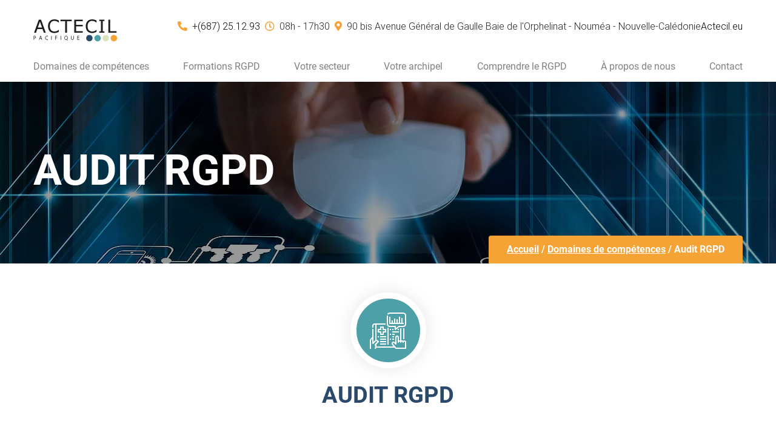

--- FILE ---
content_type: text/html; charset=UTF-8
request_url: https://www.actecil-pacifique.nc/domaines-de-competences/audit-rgpd/
body_size: 11203
content:

<!DOCTYPE html>

<html lang="fr-FR">

<head>

  
  <title>Audit RGPD, audit conformité rgpd, audit sécurité - Actecil Pacifique</title>

  <link rel="alternate" hreflang="fr" href="https://www.actecil-pacifique.nc/domaines-de-competences/audit-rgpd/" />

  
  <meta charset="UTF-8">

  <meta name="viewport" content="width=device-width, initial-scale=1, maximum-scale=1">

  
  <link rel="shortcut icon" href="https://www.actecil-pacifique.nc/wp-content/uploads/2020/09/favicon-1.png">

  

  <meta name='robots' content='index, follow, max-image-preview:large, max-snippet:-1, max-video-preview:-1' />
<script id="cookieyes" type="text/javascript" src="https://cdn-cookieyes.com/client_data/2197bfd33657f318475fd527/script.js"></script>
	<!-- This site is optimized with the Yoast SEO plugin v26.8 - https://yoast.com/product/yoast-seo-wordpress/ -->
	<meta name="description" content="Actecil Pacifique, spécialiste de la conformité RGPD en Nouvelle-Calédonie et en Polynésie française, met en place un audit rgpd pour votre entreprise." />
	<link rel="canonical" href="https://www.actecil-pacifique.nc/domaines-de-competences/audit-rgpd/" />
	<meta property="og:locale" content="fr_FR" />
	<meta property="og:type" content="article" />
	<meta property="og:title" content="Audit RGPD, audit conformité rgpd, audit sécurité - Actecil Pacifique" />
	<meta property="og:description" content="Actecil Pacifique, spécialiste de la conformité RGPD en Nouvelle-Calédonie et en Polynésie française, met en place un audit rgpd pour votre entreprise." />
	<meta property="og:url" content="https://www.actecil-pacifique.nc/domaines-de-competences/audit-rgpd/" />
	<meta property="og:site_name" content="Actecil Pacifique - Conformité RGPD Nouvelle Calédonie &amp; Polynésie française, dpo externe &amp; formations rgpd" />
	<meta property="article:publisher" content="https://www.facebook.com/actecilpacifique/" />
	<meta property="article:modified_time" content="2022-12-21T12:15:12+00:00" />
	<meta name="twitter:card" content="summary_large_image" />
	<script type="application/ld+json" class="yoast-schema-graph">{"@context":"https://schema.org","@graph":[{"@type":"WebPage","@id":"https://www.actecil-pacifique.nc/domaines-de-competences/audit-rgpd/","url":"https://www.actecil-pacifique.nc/domaines-de-competences/audit-rgpd/","name":"Audit RGPD, audit conformité rgpd, audit sécurité - Actecil Pacifique","isPartOf":{"@id":"https://www.actecil-pacifique.nc/#website"},"datePublished":"2022-11-10T14:35:20+00:00","dateModified":"2022-12-21T12:15:12+00:00","description":"Actecil Pacifique, spécialiste de la conformité RGPD en Nouvelle-Calédonie et en Polynésie française, met en place un audit rgpd pour votre entreprise.","breadcrumb":{"@id":"https://www.actecil-pacifique.nc/domaines-de-competences/audit-rgpd/#breadcrumb"},"inLanguage":"fr-FR","potentialAction":[{"@type":"ReadAction","target":["https://www.actecil-pacifique.nc/domaines-de-competences/audit-rgpd/"]}]},{"@type":"BreadcrumbList","@id":"https://www.actecil-pacifique.nc/domaines-de-competences/audit-rgpd/#breadcrumb","itemListElement":[{"@type":"ListItem","position":1,"name":"Accueil","item":"https://www.actecil-pacifique.nc/"},{"@type":"ListItem","position":2,"name":"Domaines de compétences","item":"https://www.actecil-pacifique.nc/domaines-de-competences/"},{"@type":"ListItem","position":3,"name":"Audit RGPD"}]},{"@type":"WebSite","@id":"https://www.actecil-pacifique.nc/#website","url":"https://www.actecil-pacifique.nc/","name":"Actecil Pacifique - Conformité RGPD Nouvelle Calédonie &amp; Polynésie française, dpo externe &amp; formations rgpd","description":"Expert dans la mise en conformité RGPD","publisher":{"@id":"https://www.actecil-pacifique.nc/#organization"},"potentialAction":[{"@type":"SearchAction","target":{"@type":"EntryPoint","urlTemplate":"https://www.actecil-pacifique.nc/?s={search_term_string}"},"query-input":{"@type":"PropertyValueSpecification","valueRequired":true,"valueName":"search_term_string"}}],"inLanguage":"fr-FR"},{"@type":"Organization","@id":"https://www.actecil-pacifique.nc/#organization","name":"Actecil Pacifique - Nouvelle-Calédonie","url":"https://www.actecil-pacifique.nc/","logo":{"@type":"ImageObject","inLanguage":"fr-FR","@id":"https://www.actecil-pacifique.nc/#/schema/logo/image/","url":"https://actpac.lafabrikk.dev/wp-content/uploads/2020/11/actecil.jpg","contentUrl":"https://actpac.lafabrikk.dev/wp-content/uploads/2020/11/actecil.jpg","width":157,"height":157,"caption":"Actecil Pacifique - Nouvelle-Calédonie"},"image":{"@id":"https://www.actecil-pacifique.nc/#/schema/logo/image/"},"sameAs":["https://www.facebook.com/actecilpacifique/","https://www.linkedin.com/company/actecil"]}]}</script>
	<!-- / Yoast SEO plugin. -->


<link rel='dns-prefetch' href='//use.fontawesome.com' />
<link rel="alternate" type="application/rss+xml" title="Actecil Pacifique - Conformité RGPD Nouvelle Calédonie &amp; Polynésie française, dpo externe &amp; formations rgpd &raquo; Flux" href="https://www.actecil-pacifique.nc/feed/" />
<link rel="alternate" type="application/rss+xml" title="Actecil Pacifique - Conformité RGPD Nouvelle Calédonie &amp; Polynésie française, dpo externe &amp; formations rgpd &raquo; Flux des commentaires" href="https://www.actecil-pacifique.nc/comments/feed/" />
<link rel="alternate" title="oEmbed (JSON)" type="application/json+oembed" href="https://www.actecil-pacifique.nc/wp-json/oembed/1.0/embed?url=https%3A%2F%2Fwww.actecil-pacifique.nc%2Fdomaines-de-competences%2Faudit-rgpd%2F" />
<link rel="alternate" title="oEmbed (XML)" type="text/xml+oembed" href="https://www.actecil-pacifique.nc/wp-json/oembed/1.0/embed?url=https%3A%2F%2Fwww.actecil-pacifique.nc%2Fdomaines-de-competences%2Faudit-rgpd%2F&#038;format=xml" />
<style id='wp-img-auto-sizes-contain-inline-css' type='text/css'>
img:is([sizes=auto i],[sizes^="auto," i]){contain-intrinsic-size:3000px 1500px}
/*# sourceURL=wp-img-auto-sizes-contain-inline-css */
</style>
<link rel='stylesheet' id='cf7ic_style-css' href='https://www.actecil-pacifique.nc/wp-content/plugins/contact-form-7-image-captcha/css/cf7ic-style.css?ver=3.3.7' type='text/css' media='all' />
<style id='wp-block-library-inline-css' type='text/css'>
:root{--wp-block-synced-color:#7a00df;--wp-block-synced-color--rgb:122,0,223;--wp-bound-block-color:var(--wp-block-synced-color);--wp-editor-canvas-background:#ddd;--wp-admin-theme-color:#007cba;--wp-admin-theme-color--rgb:0,124,186;--wp-admin-theme-color-darker-10:#006ba1;--wp-admin-theme-color-darker-10--rgb:0,107,160.5;--wp-admin-theme-color-darker-20:#005a87;--wp-admin-theme-color-darker-20--rgb:0,90,135;--wp-admin-border-width-focus:2px}@media (min-resolution:192dpi){:root{--wp-admin-border-width-focus:1.5px}}.wp-element-button{cursor:pointer}:root .has-very-light-gray-background-color{background-color:#eee}:root .has-very-dark-gray-background-color{background-color:#313131}:root .has-very-light-gray-color{color:#eee}:root .has-very-dark-gray-color{color:#313131}:root .has-vivid-green-cyan-to-vivid-cyan-blue-gradient-background{background:linear-gradient(135deg,#00d084,#0693e3)}:root .has-purple-crush-gradient-background{background:linear-gradient(135deg,#34e2e4,#4721fb 50%,#ab1dfe)}:root .has-hazy-dawn-gradient-background{background:linear-gradient(135deg,#faaca8,#dad0ec)}:root .has-subdued-olive-gradient-background{background:linear-gradient(135deg,#fafae1,#67a671)}:root .has-atomic-cream-gradient-background{background:linear-gradient(135deg,#fdd79a,#004a59)}:root .has-nightshade-gradient-background{background:linear-gradient(135deg,#330968,#31cdcf)}:root .has-midnight-gradient-background{background:linear-gradient(135deg,#020381,#2874fc)}:root{--wp--preset--font-size--normal:16px;--wp--preset--font-size--huge:42px}.has-regular-font-size{font-size:1em}.has-larger-font-size{font-size:2.625em}.has-normal-font-size{font-size:var(--wp--preset--font-size--normal)}.has-huge-font-size{font-size:var(--wp--preset--font-size--huge)}.has-text-align-center{text-align:center}.has-text-align-left{text-align:left}.has-text-align-right{text-align:right}.has-fit-text{white-space:nowrap!important}#end-resizable-editor-section{display:none}.aligncenter{clear:both}.items-justified-left{justify-content:flex-start}.items-justified-center{justify-content:center}.items-justified-right{justify-content:flex-end}.items-justified-space-between{justify-content:space-between}.screen-reader-text{border:0;clip-path:inset(50%);height:1px;margin:-1px;overflow:hidden;padding:0;position:absolute;width:1px;word-wrap:normal!important}.screen-reader-text:focus{background-color:#ddd;clip-path:none;color:#444;display:block;font-size:1em;height:auto;left:5px;line-height:normal;padding:15px 23px 14px;text-decoration:none;top:5px;width:auto;z-index:100000}html :where(.has-border-color){border-style:solid}html :where([style*=border-top-color]){border-top-style:solid}html :where([style*=border-right-color]){border-right-style:solid}html :where([style*=border-bottom-color]){border-bottom-style:solid}html :where([style*=border-left-color]){border-left-style:solid}html :where([style*=border-width]){border-style:solid}html :where([style*=border-top-width]){border-top-style:solid}html :where([style*=border-right-width]){border-right-style:solid}html :where([style*=border-bottom-width]){border-bottom-style:solid}html :where([style*=border-left-width]){border-left-style:solid}html :where(img[class*=wp-image-]){height:auto;max-width:100%}:where(figure){margin:0 0 1em}html :where(.is-position-sticky){--wp-admin--admin-bar--position-offset:var(--wp-admin--admin-bar--height,0px)}@media screen and (max-width:600px){html :where(.is-position-sticky){--wp-admin--admin-bar--position-offset:0px}}

/*# sourceURL=wp-block-library-inline-css */
</style><style id='wp-block-heading-inline-css' type='text/css'>
h1:where(.wp-block-heading).has-background,h2:where(.wp-block-heading).has-background,h3:where(.wp-block-heading).has-background,h4:where(.wp-block-heading).has-background,h5:where(.wp-block-heading).has-background,h6:where(.wp-block-heading).has-background{padding:1.25em 2.375em}h1.has-text-align-left[style*=writing-mode]:where([style*=vertical-lr]),h1.has-text-align-right[style*=writing-mode]:where([style*=vertical-rl]),h2.has-text-align-left[style*=writing-mode]:where([style*=vertical-lr]),h2.has-text-align-right[style*=writing-mode]:where([style*=vertical-rl]),h3.has-text-align-left[style*=writing-mode]:where([style*=vertical-lr]),h3.has-text-align-right[style*=writing-mode]:where([style*=vertical-rl]),h4.has-text-align-left[style*=writing-mode]:where([style*=vertical-lr]),h4.has-text-align-right[style*=writing-mode]:where([style*=vertical-rl]),h5.has-text-align-left[style*=writing-mode]:where([style*=vertical-lr]),h5.has-text-align-right[style*=writing-mode]:where([style*=vertical-rl]),h6.has-text-align-left[style*=writing-mode]:where([style*=vertical-lr]),h6.has-text-align-right[style*=writing-mode]:where([style*=vertical-rl]){rotate:180deg}
/*# sourceURL=https://www.actecil-pacifique.nc/wp-includes/blocks/heading/style.min.css */
</style>
<style id='wp-block-list-inline-css' type='text/css'>
ol,ul{box-sizing:border-box}:root :where(.wp-block-list.has-background){padding:1.25em 2.375em}
/*# sourceURL=https://www.actecil-pacifique.nc/wp-includes/blocks/list/style.min.css */
</style>
<style id='wp-block-paragraph-inline-css' type='text/css'>
.is-small-text{font-size:.875em}.is-regular-text{font-size:1em}.is-large-text{font-size:2.25em}.is-larger-text{font-size:3em}.has-drop-cap:not(:focus):first-letter{float:left;font-size:8.4em;font-style:normal;font-weight:100;line-height:.68;margin:.05em .1em 0 0;text-transform:uppercase}body.rtl .has-drop-cap:not(:focus):first-letter{float:none;margin-left:.1em}p.has-drop-cap.has-background{overflow:hidden}:root :where(p.has-background){padding:1.25em 2.375em}:where(p.has-text-color:not(.has-link-color)) a{color:inherit}p.has-text-align-left[style*="writing-mode:vertical-lr"],p.has-text-align-right[style*="writing-mode:vertical-rl"]{rotate:180deg}
/*# sourceURL=https://www.actecil-pacifique.nc/wp-includes/blocks/paragraph/style.min.css */
</style>
<style id='wp-block-separator-inline-css' type='text/css'>
@charset "UTF-8";.wp-block-separator{border:none;border-top:2px solid}:root :where(.wp-block-separator.is-style-dots){height:auto;line-height:1;text-align:center}:root :where(.wp-block-separator.is-style-dots):before{color:currentColor;content:"···";font-family:serif;font-size:1.5em;letter-spacing:2em;padding-left:2em}.wp-block-separator.is-style-dots{background:none!important;border:none!important}
/*# sourceURL=https://www.actecil-pacifique.nc/wp-includes/blocks/separator/style.min.css */
</style>
<style id='global-styles-inline-css' type='text/css'>
:root{--wp--preset--aspect-ratio--square: 1;--wp--preset--aspect-ratio--4-3: 4/3;--wp--preset--aspect-ratio--3-4: 3/4;--wp--preset--aspect-ratio--3-2: 3/2;--wp--preset--aspect-ratio--2-3: 2/3;--wp--preset--aspect-ratio--16-9: 16/9;--wp--preset--aspect-ratio--9-16: 9/16;--wp--preset--color--black: #000000;--wp--preset--color--cyan-bluish-gray: #abb8c3;--wp--preset--color--white: #ffffff;--wp--preset--color--pale-pink: #f78da7;--wp--preset--color--vivid-red: #cf2e2e;--wp--preset--color--luminous-vivid-orange: #ff6900;--wp--preset--color--luminous-vivid-amber: #fcb900;--wp--preset--color--light-green-cyan: #7bdcb5;--wp--preset--color--vivid-green-cyan: #00d084;--wp--preset--color--pale-cyan-blue: #8ed1fc;--wp--preset--color--vivid-cyan-blue: #0693e3;--wp--preset--color--vivid-purple: #9b51e0;--wp--preset--gradient--vivid-cyan-blue-to-vivid-purple: linear-gradient(135deg,rgb(6,147,227) 0%,rgb(155,81,224) 100%);--wp--preset--gradient--light-green-cyan-to-vivid-green-cyan: linear-gradient(135deg,rgb(122,220,180) 0%,rgb(0,208,130) 100%);--wp--preset--gradient--luminous-vivid-amber-to-luminous-vivid-orange: linear-gradient(135deg,rgb(252,185,0) 0%,rgb(255,105,0) 100%);--wp--preset--gradient--luminous-vivid-orange-to-vivid-red: linear-gradient(135deg,rgb(255,105,0) 0%,rgb(207,46,46) 100%);--wp--preset--gradient--very-light-gray-to-cyan-bluish-gray: linear-gradient(135deg,rgb(238,238,238) 0%,rgb(169,184,195) 100%);--wp--preset--gradient--cool-to-warm-spectrum: linear-gradient(135deg,rgb(74,234,220) 0%,rgb(151,120,209) 20%,rgb(207,42,186) 40%,rgb(238,44,130) 60%,rgb(251,105,98) 80%,rgb(254,248,76) 100%);--wp--preset--gradient--blush-light-purple: linear-gradient(135deg,rgb(255,206,236) 0%,rgb(152,150,240) 100%);--wp--preset--gradient--blush-bordeaux: linear-gradient(135deg,rgb(254,205,165) 0%,rgb(254,45,45) 50%,rgb(107,0,62) 100%);--wp--preset--gradient--luminous-dusk: linear-gradient(135deg,rgb(255,203,112) 0%,rgb(199,81,192) 50%,rgb(65,88,208) 100%);--wp--preset--gradient--pale-ocean: linear-gradient(135deg,rgb(255,245,203) 0%,rgb(182,227,212) 50%,rgb(51,167,181) 100%);--wp--preset--gradient--electric-grass: linear-gradient(135deg,rgb(202,248,128) 0%,rgb(113,206,126) 100%);--wp--preset--gradient--midnight: linear-gradient(135deg,rgb(2,3,129) 0%,rgb(40,116,252) 100%);--wp--preset--font-size--small: 13px;--wp--preset--font-size--medium: 20px;--wp--preset--font-size--large: 36px;--wp--preset--font-size--x-large: 42px;--wp--preset--spacing--20: 0.44rem;--wp--preset--spacing--30: 0.67rem;--wp--preset--spacing--40: 1rem;--wp--preset--spacing--50: 1.5rem;--wp--preset--spacing--60: 2.25rem;--wp--preset--spacing--70: 3.38rem;--wp--preset--spacing--80: 5.06rem;--wp--preset--shadow--natural: 6px 6px 9px rgba(0, 0, 0, 0.2);--wp--preset--shadow--deep: 12px 12px 50px rgba(0, 0, 0, 0.4);--wp--preset--shadow--sharp: 6px 6px 0px rgba(0, 0, 0, 0.2);--wp--preset--shadow--outlined: 6px 6px 0px -3px rgb(255, 255, 255), 6px 6px rgb(0, 0, 0);--wp--preset--shadow--crisp: 6px 6px 0px rgb(0, 0, 0);}:where(.is-layout-flex){gap: 0.5em;}:where(.is-layout-grid){gap: 0.5em;}body .is-layout-flex{display: flex;}.is-layout-flex{flex-wrap: wrap;align-items: center;}.is-layout-flex > :is(*, div){margin: 0;}body .is-layout-grid{display: grid;}.is-layout-grid > :is(*, div){margin: 0;}:where(.wp-block-columns.is-layout-flex){gap: 2em;}:where(.wp-block-columns.is-layout-grid){gap: 2em;}:where(.wp-block-post-template.is-layout-flex){gap: 1.25em;}:where(.wp-block-post-template.is-layout-grid){gap: 1.25em;}.has-black-color{color: var(--wp--preset--color--black) !important;}.has-cyan-bluish-gray-color{color: var(--wp--preset--color--cyan-bluish-gray) !important;}.has-white-color{color: var(--wp--preset--color--white) !important;}.has-pale-pink-color{color: var(--wp--preset--color--pale-pink) !important;}.has-vivid-red-color{color: var(--wp--preset--color--vivid-red) !important;}.has-luminous-vivid-orange-color{color: var(--wp--preset--color--luminous-vivid-orange) !important;}.has-luminous-vivid-amber-color{color: var(--wp--preset--color--luminous-vivid-amber) !important;}.has-light-green-cyan-color{color: var(--wp--preset--color--light-green-cyan) !important;}.has-vivid-green-cyan-color{color: var(--wp--preset--color--vivid-green-cyan) !important;}.has-pale-cyan-blue-color{color: var(--wp--preset--color--pale-cyan-blue) !important;}.has-vivid-cyan-blue-color{color: var(--wp--preset--color--vivid-cyan-blue) !important;}.has-vivid-purple-color{color: var(--wp--preset--color--vivid-purple) !important;}.has-black-background-color{background-color: var(--wp--preset--color--black) !important;}.has-cyan-bluish-gray-background-color{background-color: var(--wp--preset--color--cyan-bluish-gray) !important;}.has-white-background-color{background-color: var(--wp--preset--color--white) !important;}.has-pale-pink-background-color{background-color: var(--wp--preset--color--pale-pink) !important;}.has-vivid-red-background-color{background-color: var(--wp--preset--color--vivid-red) !important;}.has-luminous-vivid-orange-background-color{background-color: var(--wp--preset--color--luminous-vivid-orange) !important;}.has-luminous-vivid-amber-background-color{background-color: var(--wp--preset--color--luminous-vivid-amber) !important;}.has-light-green-cyan-background-color{background-color: var(--wp--preset--color--light-green-cyan) !important;}.has-vivid-green-cyan-background-color{background-color: var(--wp--preset--color--vivid-green-cyan) !important;}.has-pale-cyan-blue-background-color{background-color: var(--wp--preset--color--pale-cyan-blue) !important;}.has-vivid-cyan-blue-background-color{background-color: var(--wp--preset--color--vivid-cyan-blue) !important;}.has-vivid-purple-background-color{background-color: var(--wp--preset--color--vivid-purple) !important;}.has-black-border-color{border-color: var(--wp--preset--color--black) !important;}.has-cyan-bluish-gray-border-color{border-color: var(--wp--preset--color--cyan-bluish-gray) !important;}.has-white-border-color{border-color: var(--wp--preset--color--white) !important;}.has-pale-pink-border-color{border-color: var(--wp--preset--color--pale-pink) !important;}.has-vivid-red-border-color{border-color: var(--wp--preset--color--vivid-red) !important;}.has-luminous-vivid-orange-border-color{border-color: var(--wp--preset--color--luminous-vivid-orange) !important;}.has-luminous-vivid-amber-border-color{border-color: var(--wp--preset--color--luminous-vivid-amber) !important;}.has-light-green-cyan-border-color{border-color: var(--wp--preset--color--light-green-cyan) !important;}.has-vivid-green-cyan-border-color{border-color: var(--wp--preset--color--vivid-green-cyan) !important;}.has-pale-cyan-blue-border-color{border-color: var(--wp--preset--color--pale-cyan-blue) !important;}.has-vivid-cyan-blue-border-color{border-color: var(--wp--preset--color--vivid-cyan-blue) !important;}.has-vivid-purple-border-color{border-color: var(--wp--preset--color--vivid-purple) !important;}.has-vivid-cyan-blue-to-vivid-purple-gradient-background{background: var(--wp--preset--gradient--vivid-cyan-blue-to-vivid-purple) !important;}.has-light-green-cyan-to-vivid-green-cyan-gradient-background{background: var(--wp--preset--gradient--light-green-cyan-to-vivid-green-cyan) !important;}.has-luminous-vivid-amber-to-luminous-vivid-orange-gradient-background{background: var(--wp--preset--gradient--luminous-vivid-amber-to-luminous-vivid-orange) !important;}.has-luminous-vivid-orange-to-vivid-red-gradient-background{background: var(--wp--preset--gradient--luminous-vivid-orange-to-vivid-red) !important;}.has-very-light-gray-to-cyan-bluish-gray-gradient-background{background: var(--wp--preset--gradient--very-light-gray-to-cyan-bluish-gray) !important;}.has-cool-to-warm-spectrum-gradient-background{background: var(--wp--preset--gradient--cool-to-warm-spectrum) !important;}.has-blush-light-purple-gradient-background{background: var(--wp--preset--gradient--blush-light-purple) !important;}.has-blush-bordeaux-gradient-background{background: var(--wp--preset--gradient--blush-bordeaux) !important;}.has-luminous-dusk-gradient-background{background: var(--wp--preset--gradient--luminous-dusk) !important;}.has-pale-ocean-gradient-background{background: var(--wp--preset--gradient--pale-ocean) !important;}.has-electric-grass-gradient-background{background: var(--wp--preset--gradient--electric-grass) !important;}.has-midnight-gradient-background{background: var(--wp--preset--gradient--midnight) !important;}.has-small-font-size{font-size: var(--wp--preset--font-size--small) !important;}.has-medium-font-size{font-size: var(--wp--preset--font-size--medium) !important;}.has-large-font-size{font-size: var(--wp--preset--font-size--large) !important;}.has-x-large-font-size{font-size: var(--wp--preset--font-size--x-large) !important;}
/*# sourceURL=global-styles-inline-css */
</style>

<style id='classic-theme-styles-inline-css' type='text/css'>
/*! This file is auto-generated */
.wp-block-button__link{color:#fff;background-color:#32373c;border-radius:9999px;box-shadow:none;text-decoration:none;padding:calc(.667em + 2px) calc(1.333em + 2px);font-size:1.125em}.wp-block-file__button{background:#32373c;color:#fff;text-decoration:none}
/*# sourceURL=/wp-includes/css/classic-themes.min.css */
</style>
<link rel='stylesheet' id='contact-form-7-css' href='https://www.actecil-pacifique.nc/wp-content/plugins/contact-form-7/includes/css/styles.css?ver=6.1.4' type='text/css' media='all' />
<link rel='stylesheet' id='fontawesome-css' href='https://use.fontawesome.com/releases/v5.11.2/css/all.css?ver=5.11.2' type='text/css' media='all' />
<link rel='stylesheet' id='bootstrap-css' href='https://www.actecil-pacifique.nc/wp-content/themes/actecil/public/admin/css/bootstrap.min.css?ver=4.3.1' type='text/css' media='all' />
<link rel='stylesheet' id='mdb-css' href='https://www.actecil-pacifique.nc/wp-content/themes/actecil/public/admin/css/mdb.min.css?ver=4.10.0' type='text/css' media='all' />
<link rel='stylesheet' id='owl-css' href='https://www.actecil-pacifique.nc/wp-content/themes/actecil/public/css/owl.carousel.css?ver=1.0.0' type='text/css' media='all' />
<link rel='stylesheet' id='unite_gallery-css' href='https://www.actecil-pacifique.nc/wp-content/themes/actecil/public/css/unite-gallery.css?ver=1.0.0' type='text/css' media='all' />
<link rel='stylesheet' id='main-css' href='https://www.actecil-pacifique.nc/wp-content/themes/actecil/public/css/main.css?ver=1.0.0' type='text/css' media='all' />
<link rel='stylesheet' id='option-css' href='https://www.actecil-pacifique.nc/wp-content/themes/actecil/public/css/option.css?ver=1.0.5' type='text/css' media='all' />
<link rel='stylesheet' id='responsive-css' href='https://www.actecil-pacifique.nc/wp-content/themes/actecil/public/css/responsive.css?ver=1.0.0' type='text/css' media='all' />
<link rel='stylesheet' id='jquery-lazyloadxt-spinner-css-css' href='//www.actecil-pacifique.nc/wp-content/plugins/a3-lazy-load/assets/css/jquery.lazyloadxt.spinner.css?ver=6.9' type='text/css' media='all' />
<link rel='stylesheet' id='a3a3_lazy_load-css' href='//www.actecil-pacifique.nc/wp-content/uploads/sass/a3_lazy_load.min.css?ver=1642724185' type='text/css' media='all' />
<script type="text/javascript" defer src="https://www.actecil-pacifique.nc/wp-content/themes/actecil/public/admin/js/jquery.min.js?ver=3.4.1" id="jquery-js"></script>
<script type="text/javascript" defer src="https://www.actecil-pacifique.nc/wp-content/themes/actecil/public/js/unitegallery.min.js?ver=6.9" id="unitegallery-js"></script>
<script type="text/javascript" defer src="https://www.actecil-pacifique.nc/wp-content/themes/actecil/public/js/ug-theme-tiles.js?ver=1.0.0" id="ug-theme-tiles-js"></script>
<link rel="https://api.w.org/" href="https://www.actecil-pacifique.nc/wp-json/" /><link rel="EditURI" type="application/rsd+xml" title="RSD" href="https://www.actecil-pacifique.nc/xmlrpc.php?rsd" />
<meta name="generator" content="WordPress 6.9" />
<link rel='shortlink' href='https://www.actecil-pacifique.nc/?p=1194' />
<script>document.createElement( "picture" );if(!window.HTMLPictureElement && document.addEventListener) {window.addEventListener("DOMContentLoaded", function() {var s = document.createElement("script");s.src = "https://www.actecil-pacifique.nc/wp-content/plugins/webp-express/js/picturefill.min.js";document.body.appendChild(s);});}</script><style type="text/css">.recentcomments a{display:inline !important;padding:0 !important;margin:0 !important;}</style>		<style type="text/css" id="wp-custom-css">
			 .cky-switch input[type="checkbox"]{
            pointer-events: auto !important;
            opacity: 1 !important;
        }		</style>
		
</head>

<body class="wp-singular domaine-template-default single single-domaine postid-1194 wp-theme-actecil newLF">

<div id="wrapall" class="newLF">

<header>

  <div class="navbar-menu navbar-expand-lg"> 

    <div class="container"> 

      <!-- Logo --> 

      <a href="https://www.actecil-pacifique.nc/" class="logo navbar-brand waves-effect wow fadeInUp">

      
      <picture><source srcset="https://www.actecil-pacifique.nc/wp-content/webp-express/webp-images/doc-root/wp-content/uploads/2020/09/logo.png.webp" type="image/webp"><img src="https://www.actecil-pacifique.nc/wp-content/uploads/2020/09/logo.png" alt="Actecil Pacifique – Conformité RGPD Nouvelle Calédonie & Polynésie française, dpo externe & formations rgpd" class="webpexpress-processed"></picture>

      
      </a> 

      <div class="header_infos wow fadeInLeft">

        
        <div class="header_info"><a href="tel:+(687)25.12.93" class="nav-link"><i class="fas fa-phone-alt mx-2 text-actecil"></i>+(687) 25.12.93 </a></div>

        
        
        <div class="header_info"><i class="far fa-clock mx-2 text-actecil"></i>08h - 17h30</div>

        
        
        <div class="header_info"><i class="fas fa-map-marker-alt mx-2 text-actecil"></i>90 bis Avenue Général de Gaulle Baie de l'Orphelinat - Nouméa - Nouvelle-Calédonie</div>

        
        
          <div class="header_info"><a href="https://actecil.eu/" class="link"" target="_blank" rel="nofollow">Actecil.eu</a></div>

        
        
      </div>

      <a href="#main-navigation-mobile" class="navbar-toggler open-menu fa-2x fa fa-bars waves-effect">

          <div class="bar bar1"></div>

          <div class="bar bar2"></div>

          <div class="bar bar3"></div>

      </a>

      <!-- Links -->

      <div class="navbar-collapse" id="basicExampleNav"> 

        <!-- Left -->

        <ul id="main-navigation" class="navbar-nav mr-auto wow fadeInUp"><li id="menu-item-1309" class="menu-item menu-item-type-post_type_archive menu-item-object-domaine current-menu-ancestor current-menu-parent menu-item-has-children menu-item-1309 nav-item"><a class="nav-link waves-effect p-0" href="https://www.actecil-pacifique.nc/domaines-de-competences/">Domaines de compétences</a>
<ul class="sub-menu">
	<li id="menu-item-1329" class="menu-item menu-item-type-post_type menu-item-object-domaine current-menu-item menu-item-1329 nav-item"><a class="nav-link waves-effect p-0" href="https://www.actecil-pacifique.nc/domaines-de-competences/audit-rgpd/" aria-current="page">Audit RGPD</a></li>
	<li id="menu-item-1332" class="menu-item menu-item-type-post_type menu-item-object-domaine menu-item-1332 nav-item"><a class="nav-link waves-effect p-0" href="https://www.actecil-pacifique.nc/domaines-de-competences/mise-en-conformite-rgpd/">Mise en conformité RGPD</a></li>
	<li id="menu-item-1331" class="menu-item menu-item-type-post_type menu-item-object-domaine menu-item-1331 nav-item"><a class="nav-link waves-effect p-0" href="https://www.actecil-pacifique.nc/domaines-de-competences/gouvernance-des-donnees-rgpd/">Gouvernance des données RGPD</a></li>
	<li id="menu-item-1330" class="menu-item menu-item-type-post_type menu-item-object-domaine menu-item-1330 nav-item"><a class="nav-link waves-effect p-0" href="https://www.actecil-pacifique.nc/domaines-de-competences/audit-securite-informatique/">Audit sécurité informatique</a></li>
	<li id="menu-item-1333" class="menu-item menu-item-type-post_type menu-item-object-domaine menu-item-1333 nav-item"><a class="nav-link waves-effect p-0" href="https://www.actecil-pacifique.nc/domaines-de-competences/protection-propriete-intellectuelle/">Protection de la propriété intellectuelle</a></li>
	<li id="menu-item-1328" class="menu-item menu-item-type-post_type menu-item-object-domaine menu-item-1328 nav-item"><a class="nav-link waves-effect p-0" href="https://www.actecil-pacifique.nc/domaines-de-competences/accompagnement-marches-publics/">Accompagnement marchés publics</a></li>
</ul>
</li>
<li id="menu-item-1320" class="menu-item menu-item-type-post_type menu-item-object-page menu-item-1320 nav-item"><a class="nav-link waves-effect p-0" href="https://www.actecil-pacifique.nc/formations-rgpd/">Formations RGPD</a></li>
<li id="menu-item-1311" class="menu-item menu-item-type-post_type menu-item-object-page menu-item-has-children menu-item-1311 nav-item"><a class="nav-link waves-effect p-0" href="https://www.actecil-pacifique.nc/secteur-activite-rgpd/">Votre secteur</a>
<ul class="sub-menu">
	<li id="menu-item-1316" class="menu-item menu-item-type-post_type menu-item-object-page menu-item-1316 nav-item"><a class="nav-link waves-effect p-0" href="https://www.actecil-pacifique.nc/secteur-activite-rgpd/rgpd-donnees-sante/">Santé</a></li>
	<li id="menu-item-1314" class="menu-item menu-item-type-post_type menu-item-object-page menu-item-1314 nav-item"><a class="nav-link waves-effect p-0" href="https://www.actecil-pacifique.nc/secteur-activite-rgpd/rgpd-donnees-marketing/">Marketing</a></li>
	<li id="menu-item-1315" class="menu-item menu-item-type-post_type menu-item-object-page menu-item-1315 nav-item"><a class="nav-link waves-effect p-0" href="https://www.actecil-pacifique.nc/secteur-activite-rgpd/rgpd-donnees-rh/">RH</a></li>
	<li id="menu-item-1317" class="menu-item menu-item-type-post_type menu-item-object-page menu-item-1317 nav-item"><a class="nav-link waves-effect p-0" href="https://www.actecil-pacifique.nc/secteur-activite-rgpd/rgpd-donnees-social/">Social</a></li>
	<li id="menu-item-1313" class="menu-item menu-item-type-post_type menu-item-object-page menu-item-1313 nav-item"><a class="nav-link waves-effect p-0" href="https://www.actecil-pacifique.nc/secteur-activite-rgpd/rgpd-donnees-cybersecurite/">Cybersécurité</a></li>
	<li id="menu-item-1312" class="menu-item menu-item-type-post_type menu-item-object-page menu-item-1312 nav-item"><a class="nav-link waves-effect p-0" href="https://www.actecil-pacifique.nc/secteur-activite-rgpd/rgpd-donnees-administrations-colllectivites/">Administrations &#038; collectivités</a></li>
</ul>
</li>
<li id="menu-item-1322" class="menu-item menu-item-type-post_type menu-item-object-page menu-item-has-children menu-item-1322 nav-item"><a class="nav-link waves-effect p-0" href="https://www.actecil-pacifique.nc/?page_id=1227">Votre archipel</a>
<ul class="sub-menu">
	<li id="menu-item-1604" class="menu-item menu-item-type-post_type menu-item-object-page menu-item-1604 nav-item"><a class="nav-link waves-effect p-0" href="https://www.actecil-pacifique.nc/votre-archipel/rgpd-nouvelle-caledonie/audit-rgpd-nouvelle-caledonie/">Conformité RGPD en Nouvelle-Calédonie</a></li>
	<li id="menu-item-1603" class="menu-item menu-item-type-post_type menu-item-object-page menu-item-1603 nav-item"><a class="nav-link waves-effect p-0" href="https://www.actecil-pacifique.nc/votre-archipel/rgpd-polynesie-francaise/mise-conformite-rgpd-polynesie-francaise/">Conformité RGPD en Polynésie française</a></li>
</ul>
</li>
<li id="menu-item-1325" class="menu-item menu-item-type-post_type menu-item-object-page menu-item-has-children menu-item-1325 nav-item"><a class="nav-link waves-effect p-0" href="https://www.actecil-pacifique.nc/comprendre-rgpd/">Comprendre le RGPD</a>
<ul class="sub-menu">
	<li id="menu-item-1326" class="menu-item menu-item-type-post_type menu-item-object-page menu-item-1326 nav-item"><a class="nav-link waves-effect p-0" href="https://www.actecil-pacifique.nc/comprendre-rgpd/quest-ce-qu-un-dpo/">Qu’est-ce qu’un DPO ?</a></li>
	<li id="menu-item-1327" class="menu-item menu-item-type-post_type menu-item-object-page menu-item-1327 nav-item"><a class="nav-link waves-effect p-0" href="https://www.actecil-pacifique.nc/comprendre-rgpd/quest-ce-que-le-rgpd/">Qu’est-ce que le RGPD ?</a></li>
</ul>
</li>
<li id="menu-item-1334" class="menu-item menu-item-type-post_type menu-item-object-page menu-item-has-children menu-item-1334 nav-item"><a class="nav-link waves-effect p-0" href="https://www.actecil-pacifique.nc/le-cabinet/">À propos de nous</a>
<ul class="sub-menu">
	<li id="menu-item-1336" class="menu-item menu-item-type-post_type menu-item-object-page menu-item-1336 nav-item"><a class="nav-link waves-effect p-0" href="https://www.actecil-pacifique.nc/le-cabinet/notre-histoire/">Notre histoire</a></li>
	<li id="menu-item-1335" class="menu-item menu-item-type-post_type menu-item-object-page menu-item-1335 nav-item"><a class="nav-link waves-effect p-0" href="https://www.actecil-pacifique.nc/le-cabinet/il-nous-font-confiance/">Nos clients</a></li>
</ul>
</li>
<li id="menu-item-1337" class="menu-item menu-item-type-post_type menu-item-object-page menu-item-1337 nav-item"><a class="nav-link waves-effect p-0" href="https://www.actecil-pacifique.nc/contactez-nous/">Contact</a></li>
</ul>
      </div>

    </div>

  </div>

</header>
<div id="page">


<div class="img-top d-flex justify-content-center align-items-center col-md-12 col-sm-12 col-xs-12"  style="background-image:url(https://www.actecil-pacifique.nc/wp-content/uploads/2020/09/top_contact.jpg); " >
      <div class="mask"></div>
      <div class="container text-white"> 
        
        <div class="titre_top">
          <h1 class="h1-responsive text-white">
            Audit RGPD          </h1>
        </div>

      </div>
    
      <nav id="breacrumb" aria-label="breadcrumb" class="container"><span><span><a href="https://www.actecil-pacifique.nc/">Accueil</a></span> / <span><a href="https://www.actecil-pacifique.nc/domaines-de-competences/">Domaines de compétences</a></span> / <span class="breadcrumb_last" aria-current="page"><strong>Audit RGPD</strong></span></span></nav>
    </div>
          
  
   
  <div id="single" class="col-md-12 col-sm-12 col-xs-12 py-5">
                    
    <article id="post-1194" class="wow fadeIn" data-wow-duration="0.6s" data-wow-delay="0.3s">          
          
      <div class="container text-center">
  
          <div class="icone d-flex justify-content-center align-items-center">
             <picture><source srcset="https://www.actecil-pacifique.nc/wp-content/webp-express/webp-images/doc-root/wp-content/uploads/2020/09/d-diagnostic.png.webp" type="image/webp"><img src="https://www.actecil-pacifique.nc/wp-content/uploads/2020/09/d-diagnostic.png" class="webpexpress-processed"></picture>
          </div>
          <h2 class="font-weight-bold mt-4 mb-5">Audit RGPD</h2>
                    <div class="paragraphe text-left"><p>A travers l’<strong>audit RGPD</strong>, <strong>Actecil Pacifique</strong> réalise au sein de votre organisme, selon sa taille et son secteur d’activité, un <strong>audit de conformité RGPD</strong> (identification des écarts par rapport aux différentes exigences attendues de la <strong>loi Informatique et Libertés</strong> et du <strong>RGPD</strong>).</p>
<p>Sur la base de ces constats, réalisés pendant des entretiens, nous vous remettrons :</p>
<ul>
<li>La cartographie des <strong>traitements de données</strong> (identification de leur objet et de leurs finalités) nécessaire à la constitution du <strong>Registre RGPD</strong>.</li>
<li>Le plan d’actions avec priorités et programmation dans le temps pour lancer ensuite l’étape de mise en œuvre de la <strong>conformité au RGPD</strong>.</li>
</ul>
</div>
  
      </div>
       
       
       
       
    </article><!-- end article -->
    
	    
   </div><!-- end content -->
   

   
        
       
       
       
</div><!-- end page-wrap -->


<footer class="page-footer background-blue py-md-5 py-4 wow fadeInUp">
  <div class="container footer-cols">
    <div class="footer-col footer-col1">
      <div id="block-3" class="widget widget_block">
<h4 class="wp-block-heading">Actecil Pacifique, votre expert RGPD dans le Pacifique</h4>
</div><div id="block-2" class="widget widget_block widget_text">
<p><strong>Actecil Pacifique</strong>, juristes expert au droit de la <strong>protection des données personnelles</strong> (à savoir la loi Informatique et Libertés et le RGPD) vous accompagne en <strong>Nouvelle-Calédonie</strong> et en <strong>Polynésie française</strong>. Nos offres s’étendent à de nombreux domaines de compétences tels que l’<strong><a href="https://www.actecil-pacifique.nc/domaines-de-competences/audit-rgpd/" data-type="URL" data-id="https://www.actecil-pacifique.nc/domaines-de-competences/audit-rgpd/">audit rgpd</a></strong>, la mise à disposition d’un <strong>logiciel RGPD</strong>,  la <strong>cybersécurité</strong> ou encore l’aide à la construction d’une stratégie de <strong>protection en propriété intellectuelle</strong>. <strong>Actecil Pacifique</strong> vous offre un panel de services et de <a href="https://www.actecil-pacifique.nc/formations-rgpd/" data-type="page" data-id="1201"><strong>formations RGPD</strong></a> et <strong>DPO</strong> qui s’adresse à tous les publics, du niveau débutant à confirmé ou vous accompagne également dans la <strong>réponse à un</strong> <strong>appel d’offres public</strong>.</p>
</div>    </div>
    <div class="footer-col footer-col2">
      <div id="block-15" class="widget widget_block">
<h4 class="wp-block-heading">À propos</h4>
</div><div id="block-4" class="widget widget_block widget_text">
<p><strong>ACTECIL NOUVELLE-CALÉDONIE</strong></p>
</div><div id="block-19" class="widget widget_block">
<ul class="wp-block-list"><li>90 bis avenue du Général de Gaulle - Baie de l’Orphelinat - BP 2359 - 98846 NOUMEA</li><li><a href="tel:+687251293">+687 25 12 93</a></li><li><a href="mailto:contact@actecil-pacifique.nc" data-type="mailto" data-id="mailto:contact@actecil-pacifique.nc">email</a></li></ul>
</div><div id="block-8" class="widget widget_block widget_text">
<p><strong>ACTECIL POLYNÉSIE FRANÇAISE</strong></p>
</div><div id="block-20" class="widget widget_block">
<ul class="wp-block-list"><li>Immeuble Laux, Rue Emile Martin - Quartier du commerce - FARE TONY - BP 42943 – 98713 PAPEETE, Polynésie Française</li><li><a href="tel:+68989338300">+ 689 89 33 83 00</a></li><li><a href="mailto:contact@actecil-pacifique.pf" data-type="mailto" data-id="mailto:contact@actecil-pacifique.pf">email</a></li></ul>
</div><div id="block-12" class="widget widget_block">
<hr class="wp-block-separator"/>
</div><div id="block-13" class="widget widget_block widget_text">
<p><a href="/contactez-nous/" rel="nofollow">Nous contacter</a></p>
</div><div id="block-14" class="widget widget_block widget_text">
<p><a href="/le-cabinet/" rel="nofollow">À propos de nous</a></p>
</div>    </div>
    <div class="footer-col footer-col3">
      <div id="block-16" class="widget widget_block">
<h4 class="wp-block-heading">Suivre Actecil Pacifique</h4>
</div>      <div class="sociaux px-0 wow fadeInRight" data-wow-duration="0.6s" data-wow-delay="0.3">
        <!-- Reseaux Sociaux --> 
        <ul class="navbar-nav nav-flex-icons">
                              <li class="nav-item">
                      <a href="https://www.facebook.com/actecilpacifique" class="nav-link waves-effect" target="_blank">
                        <i class="fab fa-facebook-square"> </i>
                      </a>
                    </li>
                                            <li class="nav-item">
                      <a href="https://www.linkedin.com/in/actecilpacifique" class="nav-link waves-effect" target="_blank">
                        <i class="fab fa-linkedin-in"> </i>
                      </a>
                    </li>
                                </ul>
      </div>
          </div>
    <div class="footer-col footer-col4">
      <div id="block-18" class="widget widget_block">
<h4 class="wp-block-heading">Informations</h4>
</div><div id="block-17" class="widget widget_block">
<ul class="wp-block-list">
<li><a href="/mentions-legales/">Mentions légales </a></li>



<li><a href="https://www.actecil-pacifique.nc/plan-du-site/" data-type="page" data-id="1580">Plan du site</a></li>
</ul>
</div>    </div>
  </div>
    

  <div class="container py-md-5 text-md-left">
    <div class="copy">
      Tous droits réservés <strong>Actecil Pacifique</strong> - <a href="https://www.actecil-pacifique.nc">Conformité RGPD : formations rgpd & dpo, audit sécurité, protection des données</a>
    </div>
  </div>
</footer>

<nav id="main-navigation-mobile" class="aleft"  style="visibility:hidden;">
    <div class="menu-main-menu-container"><ul id="nav-primary-mobile" class="menu"><li class="menu-item menu-item-type-post_type_archive menu-item-object-domaine current-menu-ancestor current-menu-parent menu-item-has-children menu-item-1309 nav-item"><a class="nav-link waves-effect p-0" href="https://www.actecil-pacifique.nc/domaines-de-competences/">Domaines de compétences</a>
<ul class="sub-menu">
	<li class="menu-item menu-item-type-post_type menu-item-object-domaine current-menu-item menu-item-1329 nav-item"><a class="nav-link waves-effect p-0" href="https://www.actecil-pacifique.nc/domaines-de-competences/audit-rgpd/" aria-current="page">Audit RGPD</a></li>
	<li class="menu-item menu-item-type-post_type menu-item-object-domaine menu-item-1332 nav-item"><a class="nav-link waves-effect p-0" href="https://www.actecil-pacifique.nc/domaines-de-competences/mise-en-conformite-rgpd/">Mise en conformité RGPD</a></li>
	<li class="menu-item menu-item-type-post_type menu-item-object-domaine menu-item-1331 nav-item"><a class="nav-link waves-effect p-0" href="https://www.actecil-pacifique.nc/domaines-de-competences/gouvernance-des-donnees-rgpd/">Gouvernance des données RGPD</a></li>
	<li class="menu-item menu-item-type-post_type menu-item-object-domaine menu-item-1330 nav-item"><a class="nav-link waves-effect p-0" href="https://www.actecil-pacifique.nc/domaines-de-competences/audit-securite-informatique/">Audit sécurité informatique</a></li>
	<li class="menu-item menu-item-type-post_type menu-item-object-domaine menu-item-1333 nav-item"><a class="nav-link waves-effect p-0" href="https://www.actecil-pacifique.nc/domaines-de-competences/protection-propriete-intellectuelle/">Protection de la propriété intellectuelle</a></li>
	<li class="menu-item menu-item-type-post_type menu-item-object-domaine menu-item-1328 nav-item"><a class="nav-link waves-effect p-0" href="https://www.actecil-pacifique.nc/domaines-de-competences/accompagnement-marches-publics/">Accompagnement marchés publics</a></li>
</ul>
</li>
<li class="menu-item menu-item-type-post_type menu-item-object-page menu-item-1320 nav-item"><a class="nav-link waves-effect p-0" href="https://www.actecil-pacifique.nc/formations-rgpd/">Formations RGPD</a></li>
<li class="menu-item menu-item-type-post_type menu-item-object-page menu-item-has-children menu-item-1311 nav-item"><a class="nav-link waves-effect p-0" href="https://www.actecil-pacifique.nc/secteur-activite-rgpd/">Votre secteur</a>
<ul class="sub-menu">
	<li class="menu-item menu-item-type-post_type menu-item-object-page menu-item-1316 nav-item"><a class="nav-link waves-effect p-0" href="https://www.actecil-pacifique.nc/secteur-activite-rgpd/rgpd-donnees-sante/">Santé</a></li>
	<li class="menu-item menu-item-type-post_type menu-item-object-page menu-item-1314 nav-item"><a class="nav-link waves-effect p-0" href="https://www.actecil-pacifique.nc/secteur-activite-rgpd/rgpd-donnees-marketing/">Marketing</a></li>
	<li class="menu-item menu-item-type-post_type menu-item-object-page menu-item-1315 nav-item"><a class="nav-link waves-effect p-0" href="https://www.actecil-pacifique.nc/secteur-activite-rgpd/rgpd-donnees-rh/">RH</a></li>
	<li class="menu-item menu-item-type-post_type menu-item-object-page menu-item-1317 nav-item"><a class="nav-link waves-effect p-0" href="https://www.actecil-pacifique.nc/secteur-activite-rgpd/rgpd-donnees-social/">Social</a></li>
	<li class="menu-item menu-item-type-post_type menu-item-object-page menu-item-1313 nav-item"><a class="nav-link waves-effect p-0" href="https://www.actecil-pacifique.nc/secteur-activite-rgpd/rgpd-donnees-cybersecurite/">Cybersécurité</a></li>
	<li class="menu-item menu-item-type-post_type menu-item-object-page menu-item-1312 nav-item"><a class="nav-link waves-effect p-0" href="https://www.actecil-pacifique.nc/secteur-activite-rgpd/rgpd-donnees-administrations-colllectivites/">Administrations &#038; collectivités</a></li>
</ul>
</li>
<li class="menu-item menu-item-type-post_type menu-item-object-page menu-item-has-children menu-item-1322 nav-item"><a class="nav-link waves-effect p-0" href="https://www.actecil-pacifique.nc/?page_id=1227">Votre archipel</a>
<ul class="sub-menu">
	<li class="menu-item menu-item-type-post_type menu-item-object-page menu-item-1604 nav-item"><a class="nav-link waves-effect p-0" href="https://www.actecil-pacifique.nc/votre-archipel/rgpd-nouvelle-caledonie/audit-rgpd-nouvelle-caledonie/">Conformité RGPD en Nouvelle-Calédonie</a></li>
	<li class="menu-item menu-item-type-post_type menu-item-object-page menu-item-1603 nav-item"><a class="nav-link waves-effect p-0" href="https://www.actecil-pacifique.nc/votre-archipel/rgpd-polynesie-francaise/mise-conformite-rgpd-polynesie-francaise/">Conformité RGPD en Polynésie française</a></li>
</ul>
</li>
<li class="menu-item menu-item-type-post_type menu-item-object-page menu-item-has-children menu-item-1325 nav-item"><a class="nav-link waves-effect p-0" href="https://www.actecil-pacifique.nc/comprendre-rgpd/">Comprendre le RGPD</a>
<ul class="sub-menu">
	<li class="menu-item menu-item-type-post_type menu-item-object-page menu-item-1326 nav-item"><a class="nav-link waves-effect p-0" href="https://www.actecil-pacifique.nc/comprendre-rgpd/quest-ce-qu-un-dpo/">Qu’est-ce qu’un DPO ?</a></li>
	<li class="menu-item menu-item-type-post_type menu-item-object-page menu-item-1327 nav-item"><a class="nav-link waves-effect p-0" href="https://www.actecil-pacifique.nc/comprendre-rgpd/quest-ce-que-le-rgpd/">Qu’est-ce que le RGPD ?</a></li>
</ul>
</li>
<li class="menu-item menu-item-type-post_type menu-item-object-page menu-item-has-children menu-item-1334 nav-item"><a class="nav-link waves-effect p-0" href="https://www.actecil-pacifique.nc/le-cabinet/">À propos de nous</a>
<ul class="sub-menu">
	<li class="menu-item menu-item-type-post_type menu-item-object-page menu-item-1336 nav-item"><a class="nav-link waves-effect p-0" href="https://www.actecil-pacifique.nc/le-cabinet/notre-histoire/">Notre histoire</a></li>
	<li class="menu-item menu-item-type-post_type menu-item-object-page menu-item-1335 nav-item"><a class="nav-link waves-effect p-0" href="https://www.actecil-pacifique.nc/le-cabinet/il-nous-font-confiance/">Nos clients</a></li>
</ul>
</li>
<li class="menu-item menu-item-type-post_type menu-item-object-page menu-item-1337 nav-item"><a class="nav-link waves-effect p-0" href="https://www.actecil-pacifique.nc/contactez-nous/">Contact</a></li>
</ul></div></nav>
</div><!-- END wrapall /-->

<script type="speculationrules">
{"prefetch":[{"source":"document","where":{"and":[{"href_matches":"/*"},{"not":{"href_matches":["/wp-*.php","/wp-admin/*","/wp-content/uploads/*","/wp-content/*","/wp-content/plugins/*","/wp-content/themes/actecil/*","/*\\?(.+)"]}},{"not":{"selector_matches":"a[rel~=\"nofollow\"]"}},{"not":{"selector_matches":".no-prefetch, .no-prefetch a"}}]},"eagerness":"conservative"}]}
</script>
<!-- Matomo --><script type="text/javascript">
/* <![CDATA[ */
(function () {
function initTracking() {
var _paq = window._paq = window._paq || [];
if (!window._paq.find || !window._paq.find(function (m) { return m[0] === "disableCookies"; })) {
	window._paq.push(["disableCookies"]);
}_paq.push(['trackPageView']);_paq.push(['enableLinkTracking']);_paq.push(['alwaysUseSendBeacon']);_paq.push(['setTrackerUrl', "\/\/www.actecil-pacifique.nc\/wp-content\/plugins\/matomo\/app\/matomo.php"]);_paq.push(['setSiteId', '1']);var d=document, g=d.createElement('script'), s=d.getElementsByTagName('script')[0];
g.type='text/javascript'; g.async=true; g.src="\/\/www.actecil-pacifique.nc\/wp-content\/plugins\/matomo\/app\/matomo.js"; s.parentNode.insertBefore(g,s);
}
if (document.prerendering) {
	document.addEventListener('prerenderingchange', initTracking, {once: true});
} else {
	initTracking();
}
})();
/* ]]> */
</script>
<!-- End Matomo Code -->  <script>
    document.addEventListener('DOMContentLoaded', function() {
      var toggleLink = document.getElementById('toggleInfo');
      var detailedInfo = document.getElementById('detailedInfo');

      toggleLink.addEventListener('click', function(e) {
        e.preventDefault();
        detailedInfo.style.display = (detailedInfo.style.display === 'none') ? 'block' : 'none';
      });
    });
  </script>
  <script type="text/javascript" id="menu-responsive-js-extra">
/* <![CDATA[ */
var site = {"site_url":"https://www.actecil-pacifique.nc","ajax_url":"https://www.actecil-pacifique.nc/wp-admin/admin-ajax.php","loading":null,"message_001":"Traitement en cours ...","recaptch_cle_site":"6LfoSd8ZAAAAAOYD3B_WZk_hnDlS5uDIMNvwDPwO"};
//# sourceURL=menu-responsive-js-extra
/* ]]> */
</script>
<script type="text/javascript" defer src="https://www.actecil-pacifique.nc/wp-content/themes/actecil/public/js/utility/jquery.mmenu.min.all.js?ver=1.2.0" id="menu-responsive-js"></script>
<script type="text/javascript" defer src="https://www.actecil-pacifique.nc/wp-content/themes/actecil/public/admin/js/popper.min.js?ver=1.14.7" id="popper-js"></script>
<script type="text/javascript" defer src="https://www.actecil-pacifique.nc/wp-content/themes/actecil/public/admin/js/bootstrap.min.js?ver=4.3.1" id="bootstrap-js"></script>
<script type="text/javascript" defer src="https://www.actecil-pacifique.nc/wp-content/themes/actecil/public/admin/js/mdb.min.js?ver=4.10.0" id="mdb-js"></script>
<script type="text/javascript" defer src="https://www.actecil-pacifique.nc/wp-content/themes/actecil/public/js/owl.carousel.js?ver=2.3.4" id="owl-js"></script>
<script type="text/javascript" defer src="https://www.actecil-pacifique.nc/wp-content/themes/actecil/public/js/scripts.js?ver=1.1" id="main-js"></script>
<script type="text/javascript" defer src="https://www.actecil-pacifique.nc/wp-includes/js/dist/hooks.min.js?ver=dd5603f07f9220ed27f1" id="wp-hooks-js"></script>
<script type="text/javascript" defer src="https://www.actecil-pacifique.nc/wp-includes/js/dist/i18n.min.js?ver=c26c3dc7bed366793375" id="wp-i18n-js"></script>
<script type="text/javascript" id="wp-i18n-js-after">
/* <![CDATA[ */
wp.i18n.setLocaleData( { 'text direction\u0004ltr': [ 'ltr' ] } );
//# sourceURL=wp-i18n-js-after
/* ]]> */
</script>
<script type="text/javascript" defer src="https://www.actecil-pacifique.nc/wp-content/plugins/contact-form-7/includes/swv/js/index.js?ver=6.1.4" id="swv-js"></script>
<script type="text/javascript" id="contact-form-7-js-translations">
/* <![CDATA[ */
( function( domain, translations ) {
	var localeData = translations.locale_data[ domain ] || translations.locale_data.messages;
	localeData[""].domain = domain;
	wp.i18n.setLocaleData( localeData, domain );
} )( "contact-form-7", {"translation-revision-date":"2025-02-06 12:02:14+0000","generator":"GlotPress\/4.0.1","domain":"messages","locale_data":{"messages":{"":{"domain":"messages","plural-forms":"nplurals=2; plural=n > 1;","lang":"fr"},"This contact form is placed in the wrong place.":["Ce formulaire de contact est plac\u00e9 dans un mauvais endroit."],"Error:":["Erreur\u00a0:"]}},"comment":{"reference":"includes\/js\/index.js"}} );
//# sourceURL=contact-form-7-js-translations
/* ]]> */
</script>
<script type="text/javascript" id="contact-form-7-js-before">
/* <![CDATA[ */
var wpcf7 = {
    "api": {
        "root": "https:\/\/www.actecil-pacifique.nc\/wp-json\/",
        "namespace": "contact-form-7\/v1"
    }
};
//# sourceURL=contact-form-7-js-before
/* ]]> */
</script>
<script type="text/javascript" defer src="https://www.actecil-pacifique.nc/wp-content/plugins/contact-form-7/includes/js/index.js?ver=6.1.4" id="contact-form-7-js"></script>
<script type="text/javascript" id="jquery-lazyloadxt-js-extra">
/* <![CDATA[ */
var a3_lazyload_params = {"apply_images":"1","apply_videos":""};
//# sourceURL=jquery-lazyloadxt-js-extra
/* ]]> */
</script>
<script type="text/javascript" defer src="//www.actecil-pacifique.nc/wp-content/plugins/a3-lazy-load/assets/js/jquery.lazyloadxt.extra.min.js?ver=2.7.6" id="jquery-lazyloadxt-js"></script>
<script type="text/javascript" defer src="//www.actecil-pacifique.nc/wp-content/plugins/a3-lazy-load/assets/js/jquery.lazyloadxt.srcset.min.js?ver=2.7.6" id="jquery-lazyloadxt-srcset-js"></script>
<script type="text/javascript" id="jquery-lazyloadxt-extend-js-extra">
/* <![CDATA[ */
var a3_lazyload_extend_params = {"edgeY":"0","horizontal_container_classnames":""};
//# sourceURL=jquery-lazyloadxt-extend-js-extra
/* ]]> */
</script>
<script type="text/javascript" defer src="//www.actecil-pacifique.nc/wp-content/plugins/a3-lazy-load/assets/js/jquery.lazyloadxt.extend.js?ver=2.7.6" id="jquery-lazyloadxt-extend-js"></script>
<script type="text/javascript" src="https://maps.googleapis.com/maps/api/js?key=AIzaSyC4aqwyfvs4rl4ELTmWlPvGOKYz4bvWdJ8"></script>
<script>
    /*jQuery(document).ready(function($){
    setTimeout(function(){
        var head = document.getElementsByTagName('head')[0];
        var script = document.createElement('script');
        script.type = 'text/javascript';
        script.onload = function() {
            grecaptcha.ready(function() {
                grecaptcha.execute('6LfoSd8ZAAAAAOYD3B_WZk_hnDlS5uDIMNvwDPwO', {action: 'page'}).then(function(token) {
                });
            });
        }
        script.src = "https://www.google.com/recaptcha/api.js?render=6LfoSd8ZAAAAAOYD3B_WZk_hnDlS5uDIMNvwDPwO";
        head.appendChild(script);
    }, 2000);
    });*/
  </script>

<a href="javascript:void(0);" class="scrolltotop "><i class="small material-icons"></i></a>

</body></html>

--- FILE ---
content_type: text/css
request_url: https://www.actecil-pacifique.nc/wp-content/themes/actecil/public/css/unite-gallery.css?ver=1.0.0
body_size: 5047
content:
.---------Protection--------{}
.ug-gallery-wrapper, 
.ug-gallery-wrapper *{
	transition: all !important;
	-o-transition: all !important;
	-webkit-transition: all;
	-moz-transition: all !important;
	-ms-transition: all !important;
	max-width:none;
}
.ug-gallery-wrapper{
	z-index:0;
} 

.ug-item-wrapper img{
	width:auto;
	max-width:none;
	margin:0;
	padding:0;
}
.ug-videoplayer-wrapper video{
	height:100%;
	width:100%;
	visibility: visible !important;
}

.---------General_Styles--------{}
.ug-rtl{
	direction:rtl;
}
.ug-gallery-wrapper{
	overflow:hidden;
	position:relative;
	font-family:Arial, Helvetica, sans-serif;
}
.ug-error-message{
	text-align:center;
	padding-top:30px;
	padding-bottom:30px;
	font-size:20px;
	color:#F30D0D;
}
.ug-error-message-wrapper{
	width:100%;
	height:100%;
	border:1px solid black;
}
.ug-gallery-wrapper .ug-canvas-pie{
	position:absolute;
	z-index:4;
}
.ug-gallery-wrapper .ug-progress-bar{
	position:absolute;
	overflow:hidden;
	z-index:4;
}
.ug-gallery-wrapper .ug-progress-bar-inner{
	xposition:absolute;
}
.ug-gallery-wrapper.ug-fullscreen{
	height: 100% !important;
	width: 100% !important;
	max-width:none !important;
	max-height:none !important;
}
.ug-gallery-wrapper.ug-fake-fullscreen{
	position: fixed !important;
	height: auto !important;
	width: auto !important;
	max-width:none !important;
	max-height:none !important;
	margin: 0 !important;
	padding: 0 !important;
	top: 0 !important;
	left: 0 !important;
	bottom: 0 !important;
	right: 0 !important;
	z-index: 999999 !important;
}
.ug-body-fullscreen{
	overflow: hidden !important;
	height: 100% !important;
	width: 100% !important;
	margin:0 !important;
	padding:0 !important;	
}
.ug-gallery-wrapper .ug-preloader-trans{
	display:block;
	height:35px;
	width:32px;
	height:32px;
	background-image:url('../images/loader_skype_trans.gif');
	background-repeat:no-repeat;
}

.--------------SLIDER------------------{}
.ug-gallery-wrapper .ug-slider-wrapper{
	position:absolute;
	overflow:hidden;
	z-index:1;
	background-color:#000;
}

.ug-slider-wrapper .ug-slide-wrapper{
	position:absolute;
}
.ug-slide-wrapper.ug-slide-clickable{
	cursor:pointer;
}
.ug-slider-wrapper .ug-slider-inner{
	position:absolute;
	z-index:0;
}
.ug-slider-wrapper .ug-item-wrapper{
	position:absolute;
	overflow:hidden;
}
.ug-slider-wrapper,
.ug-item-wrapper img{
	
	-webkit-user-select: none;	/* make unselectable */         
	-moz-user-select: none; 
	-ms-user-select: none;	
	max-width:none !important;
	box-sizing:border-box;
}
.ug-slider-wrapper .ug-slider-preloader{
	position:absolute;
	z-index:1;
	border:2px solid #fff;
	border-radius:6px;
	background-color:#fff;
	background-position:center center;
	background-repeat:no-repeat;
}
.ug-slider-preloader.ug-loader1{
	width:30px;
	height:30px;
	background-image:url('../images/loader-white1.gif');
}
.ug-slider-preloader.ug-loader1.ug-loader-black{
	background-image:url('../images/loader-black1.gif');	
}
	
.ug-slider-preloader.ug-loader2{
	width:32px;
	height:32px;
	background-image:url('../images/loader-white2.gif');
}
.ug-slider-preloader.ug-loader2.ug-loader-black{
	background-image:url('../images/loader-black2.gif');	
}
.ug-slider-preloader.ug-loader3{
	width:38px;
	height:38px;
	background-image:url('../images/loader-white3.gif');
}
.ug-slider-preloader.ug-loader3.ug-loader-black{
	background-image:url('../images/loader-black3.gif');	
}
.ug-slider-preloader.ug-loader4{
	width:32px;
	height:32px;
	background-image:url('../images/loader-white4.gif');
	background-color:white;
}
.ug-slider-preloader.ug-loader4.ug-loader-black{
	background-image:url('../images/loader-black4.gif');	
}
.ug-slider-preloader.ug-loader5{
	width:60px;
	height:8px;
	background-image:url('../images/loader-white5.gif');
	background-color:white;
	border:none;
	border-radius:0;
}
.ug-slider-preloader.ug-loader5.ug-loader-black{
	background-image:url('../images/loader-black5.gif');
	border:2px solid #000;
}
.ug-slider-preloader.ug-loader6{
	width:32px;
	height:32px;
	background-image:url('../images/loader-white6.gif');
}
.ug-slider-preloader.ug-loader6.ug-loader-black{
	background-image:url('../images/loader-black6.gif');	
}
.ug-slider-preloader.ug-loader7{
	width:32px;
	height:10px;
	background-image:url('../images/loader-white7.gif');
	border-width:3px;
	border-radius:3px;
}
.ug-slider-preloader.ug-loader7.ug-loader-black{
	background-image:url('../images/loader-black7.gif');	
}
.ug-slider-preloader.ug-loader-black{
	border-color:#000;
	background-color:#000;
}
.ug-slider-preloader.ug-loader-nobg{
	background-color:transparent;
}
.ug-slider-wrapper .ug-button-videoplay{
	position:absolute;
	z-index:2;
	cursor:pointer;	
}
.ug-slider-wrapper .ug-button-videoplay.ug-type-square{	
	width:86px;
	height:66px;
	background-image:url('../images/play-button-square.png');
	background-position:0 -66px;
}
.ug-slider-wrapper .ug-button-videoplay.ug-type-square.ug-button-hover{
	background-position:0 0;
}

.ug-slider-wrapper .ug-button-videoplay.ug-type-round{	
	width:76px;
	height:76px;
	background-image:url('../images/play-button-round.png');
	opacity:0.9;
	filter: alpha(opacity = 90);
	transition: all 0.3s ease 0s !important;
}

.ug-slider-wrapper .ug-button-videoplay.ug-type-round.ug-button-hover{
	opacity:1;
	filter: alpha(opacity = 100);
	transition: all 0.3s ease 0s !important;
}

.--------------VIDEO_PLAYER------------------{}
.ug-gallery-wrapper .ug-videoplayer{
	position:absolute;
	z-index:100;	
	background-color:#000;
	background-image:url('../images/loader-black1.gif');	
	background-repeat:no-repeat;
	background-position:center center;
	box-sizing:border-box;
	-moz-box-sizing:border-box;
}
.ug-videoplayer .ug-videoplayer-wrapper{
	width:100%;
	height:100%;
	background-color:#000;
	background-image:url('../images/loader-black1.gif');	
	background-repeat:no-repeat;
	background-position:center center;
}

.ug-videoplayer .ug-videoplayer-button-close{
	position:absolute;
	height:64px;
	width:64px;
	background-image:url('../images/button-close.png');
	cursor:pointer;
	z-index:1000;
}

.ug-videoplayer .ug-videoplayer-button-close:hover{
	background-position: 0 -64px;
}
.--------------THUMBS_STRIP------------------{}

.ug-gallery-wrapper .ug-thumbs-strip,
.ug-gallery-wrapper .ug-thumbs-grid{
	position:absolute;
	overflow:hidden;
	
	-webkit-user-select: none;	/* make unselectable */         
	-moz-user-select: none; 
	-ms-user-select: none;
	
	xbackground-color:green;
	z-index:10;
}
.ug-thumbs-strip.ug-dragging{
	xcursor: -webkit-grab;
	xcursor: -moz-grab;
}
.ug-gallery-wrapper .ug-thumbs-strip-inner,
.ug-gallery-wrapper .ug-thumbs-grid-inner{
	position:absolute;
}
.ug-thumb-wrapper.ug-thumb-generated{
	position:absolute;
	overflow:hidden;
	
	-webkit-user-select: none;	/* make unselectable */         
	-moz-user-select: none; 
	-ms-user-select: none;
	
	box-sizing:border-box;
	-moz-box-sizing:border-box;
}

.ug-thumb-wrapper.ug-thumb-generated .ug-thumb-loader,
.ug-thumb-wrapper.ug-thumb-generated .ug-thumb-error{
	position:absolute;
	top:0;
	left:0;
	background-repeat:no-repeat;
	background-position:center center;
}
.ug-thumb-wrapper .ug-thumb-border-overlay{
	position:absolute;
	top:0;
	left:0;
	z-index:4;
	box-sizing:border-box;
	-moz-box-sizing:border-box;
	border-style:solid;
}
.ug-thumb-wrapper .ug-thumb-overlay{
	position:absolute;
	top:0;
	left:0;
	z-index:3;
}
.ug-thumb-wrapper.ug-thumb-generated .ug-thumb-loader-dark{
	background-image:url('../images/loader.gif');
}
.ug-thumb-wrapper.ug-thumb-generated .ug-thumb-loader-bright{
	background-image:url('../images/loader_bright.gif');
}
.ug-thumb-wrapper.ug-thumb-generated .ug-thumb-error{
	background-image:url('../images/not_loaded.png');
}
.ug-thumb-wrapper.ug-thumb-generated img{
	position:absolute;
	z-index:1;
	max-width:none !important;
}
.ug-thumb-wrapper.ug-thumb-generated img.ug-thumb-image-overlay{

	position:absolute;
	z-index:2;
	max-width:none !important;
}

/* bw desaturate effect lightweight */
img.ug-bw-effect{
	filter: grayscale(100%);
    filter: url("data:image/svg+xml;utf8,<svg xmlns=\'http://www.w3.org/2000/svg\'><filter id=\'grayscale\'><feColorMatrix type=\'matrix\' values=\'0.3333 0.3333 0.3333 0 0 0.3333 0.3333 0.3333 0 0 0.3333 0.3333 0.3333 0 0 0 0 0 1 0\'/></filter></svg>#grayscale"); /* Firefox 10+, Firefox on Android */	
	-moz-filter: grayscale(100%);
	-webkit-filter: grayscale(100%); 
}
/* blur effect desaturate effect lightweight */
img.ug-blur-effect{
	
	filter: blur(0.8px); 
	-webkit-filter: blur(0.8px);
	-moz-filter: blur(0.8px);
	-o-filter: blur(0.8px);
	-ms-filter: blur(0.8px);    
    filter: url("data:image/svg+xml;utf8,<svg xmlns=\'http://www.w3.org/2000/svg\'><filter id='blur'><feGaussianBlur stdDeviation=\'0.8\' /></filter></svg>#blur"); /* Firefox 10+, Firefox on Android */
	filter:progid:DXImageTransform.Microsoft.Blur(PixelRadius='0.8');
}
img.ug-sepia-effect{
	-webkit-filter: sepia(1);
	-webkit-filter: sepia(100%); -moz-filter: sepia(100%);
	-ms-filter: sepia(100%); -o-filter: sepia(100%);
	filter: url("data:image/svg+xml;utf8,<svg xmlns=\'http://www.w3.org/2000/svg\'><filter id=\'sepia\'><feColorMatrix values=\'0.14 0.45 0.05 0 0 0.12 0.39 0.04 0 0 0.08 0.28 0.03 0 0 0 0 0 1 0\' /></filter></svg>#sepia"); /* Firefox 10+, Firefox on Android */
	filter: sepia(100%);
	background-color: #5E2612;
	filter: alpha(opacity = 50);
	zoom:1;
}

.--------------BULLETS------------------{}

.ug-gallery-wrapper .ug-bullets{
	position: absolute;
	top:0;
	left:0;
	margin:0;
	padding:0;
}
.ug-gallery-wrapper .ug-bullets .ug-bullet{
	background-repeat:no-repeat;
	cursor:pointer;
	display:block;
	float:left;
	z-index:2;
}
.ug-gallery-wrapper .ug-bullets .ug-bullet:first-child{
	margin-left:0;
}

.--------------TEXT_PANEL------------------{}
.ug-gallery-wrapper .ug-textpanel{
	position:absolute;
	overflow:hidden;
}
.ug-slider-wrapper .ug-textpanel{
	z-index:2;
}
.ug-gallery-wrapper .ug-textpanel-bg,
.ug-gallery-wrapper .ug-textpanel-title,
.ug-gallery-wrapper .ug-textpanel-description{
	display:block;
	position:absolute;
	margin:0;
	padding:0;
}

.ug-gallery-wrapper .ug-textpanel-bg{
	background-color:#000;
	opacity:0.4;
	filter: alpha(opacity = 40);
	z-index:1;
}
.ug-textpanel-textwrapper{
	overflow:hidden;
}
.ug-gallery-wrapper .ug-textpanel-title{
	font-size:16px;
	font-weight:bold;
	color:white;
	text-align:left;
	z-index:2;	
}
.ug-gallery-wrapper .ug-textpanel-description{
	font-size:14px;
	color:white;
	text-align:left;
	z-index:3;
}

.--------------ZOOM_PANEL------------------{}
.ug-slider-wrapper .ug-zoompanel{
	position:absolute;
	top:200px;
	left:100px;
}
.ug-zoompanel .ug-zoompanel-button{
    background-repeat: no-repeat;
    cursor:pointer;
    display:block;
}

.--------------ZOOM_PANEL_BUTTONS------------------{}
.ug-gallery-wrapper .ug-arrow-left{
	position:absolute;	
	background-repeat:no-repeat;
	display:block;
	cursor:pointer;
}
.ug-gallery-wrapper .ug-arrow-right{
	position:absolute;
	background-repeat:no-repeat;
	cursor:pointer;
}

.--------------GRID_PANEL_AND_ARROWS------------------{}

.ug-gallery-wrapper .ug-grid-panel{
	position:absolute;
    background-color: #000;
    xbackground-color: blue;

    z-index:2;
}

.ug-gallery-wrapper .ug-grid-panel .grid-arrow{
	position:absolute;
	background-repeat:no-repeat;
	cursor:pointer;
	z-index:11;
}
.ug-gallery-wrapper .ug-grid-panel .grid-arrow.ug-button-disabled{
	cursor:default;	
}

/* handle tip */
.ug-gallery-wrapper .ug-panel-handle-tip{
	position:absolute;
	z-index:13;
	cursor:pointer;
}
.ug-gallery-wrapper .ug-overlay-disabled{
	position:absolute;
	z-index:100;
	width:100%;
	height:100%;
	background-color:#000;
	opacity: 0.3;
    filter: alpha(opacity=30);	
	background-image:url('../images/cover-grid.png');
}

.--------------STRIP_PANEL------------------{}
.ug-gallery-wrapper .ug-strip-panel{
	position:absolute;
	background-color:#000;
	z-index:2;
}
.ug-strip-panel .ug-strip-arrow{
	position:absolute;	
	cursor:pointer;
}
.ug-strip-panel .ug-strip-arrow.ug-button-disabled{
	cursor:default;
}

.ug-strip-panel .ug-strip-arrow-tip{
	position:absolute;
}
.--------------TILES------------------{}
.ug-thumb-wrapper.ug-tile{
	display:block;
	position:absolute;
	box-sizing:border-box;
	-moz-box-sizing:border-box;
	overflow:hidden;
	padding:0;
	margin:0;
}
.ug-tile .ug-tile-cloneswrapper{
	position:absolute;
	width:0;
	height:0;
	top:0;
	left:0;
	overflow:hidden;
	opacity:0;
	filter: alpha(opacity = 90);
}

/* transit something */
/* transit fixed size items */
/* transit image overlay */

.ug-tiles-transit.ug-tiles-transition-active .ug-thumb-wrapper.ug-tile,
.ug-tiles-transit.ug-tiles-transition-active .ug-thumb-wrapper.ug-tile .ug-trans-enabled{
	transition: left 0.7s ease 0s, top 0.7s ease 0s, width 0.7s ease 0s, height 0.7s ease 0s !important;
}

.ug-thumb-wrapper.ug-tile.ug-tile-clickable{
	cursor: pointer;
}
.ug-thumb-wrapper.ug-tile .ug-image-container{
	position:absolute;
	overflow:hidden;
	z-index:1;
	top:0;
	left:0;
}
.ug-thumb-wrapper.ug-tile img.ug-thumb-image{

	-webkit-user-select: none;	/* make unselectable */         
	-moz-user-select: none; 
	-ms-user-select: none;	
	max-width:none !important;
	max-height:none !important;

	display:block;	
	border:none;
	padding:0 !important;
	margin:0 !important;
	
	width:auto;
	height:auto;
	position:absolute;
}

.ug-thumb-wrapper.ug-tile .ug-tile-image-overlay{
	position:absolute;
	overflow:hidden;
	z-index:2;
	top:0;
	left:0;
}
.ug-thumb-wrapper.ug-tile .ug-tile-image-overlay img{
	width:100%;
	max-width:none !important;	
}
.ug-tiletype-justified .ug-thumb-wrapper.ug-tile .ug-tile-image-overlay img{
	height:100%;
	max-width:none !important;	
}
.ug-thumb-wrapper.ug-tile .ug-tile-icon{
	position:absolute;
	width:38px;
	height:38px;
	background-repeat:no-repeat;
	background-position:0 0;
	xbackground-color:green;
	z-index:6;
	top:1px;
	left:1px;
	cursor:pointer;
}
.ug-thumb-wrapper.ug-tile .ug-tile-icon.ug-icon-link{
	background-image:url('../images/icon-link32.png');	
}
.ug-thumb-wrapper.ug-tile .ug-tile-icon.ug-icon-zoom{
	background-image:url('../images/icon-zoom32.png');
}
.ug-thumb-wrapper.ug-tile .ug-tile-icon.ug-icon-play{
	background-image:url('../images/icon-play32.png');	
}
.ug-thumb-wrapper.ug-tile .ug-tile-icon:hover{
	background-position:0 -38px;
}

.ug-thumbs-grid .ug-tile-image-overlay img{
	width:auto;
	height:auto;
	position:absolute;
	max-width:none !important;
}
/* text panel on tiles*/

.ug-tile .ug-textpanel{
	z-index: 5;
	cursor:default;
}
.ug-tile.ug-tile-clickable .ug-textpanel{
	cursor:pointer;
}
.ug-tile .ug-textpanel-title{
	font-size:14px;
	font-weight:bold;
}
.--------------CAROUSEL------------------{}
.ug-gallery-wrapper .ug-carousel-wrapper{
	position:absolute;
	overflow:hidden;
}
.ug-gallery-wrapper .ug-carousel-inner{
	position:absolute;
}

.------------------LIGHTBOX---------------------{}
.ug-gallery-wrapper.ug-lightbox{
	display: none;
	position: fixed;
    border: none;
    padding:0;
    margin:0;
    outline: invert none medium;
    overflow: hidden;
    top: 0;
    left: 0;
	width: 100%;
    height: 100%;
	max-width:none !important;
	max-height:none !important;
    z-index: 999999;
}
.ug-lightbox .ug-lightbox-top-panel{
	position:absolute;
	z-index:2;
}
.ug-lightbox .ug-lightbox-top-panel-overlay{
	width:100%;
	height:100%;
	position:absolute;
	background-color:#000;
	opacity:0.4;
	filter: alpha(opacity=40);
}

.ug-lightbox .ug-lightbox-overlay{
	z-index:1;
	width:100%;
	height:100%;
    background-color:#000;
    opacity:1;
}
.ug-lightbox .ug-slider-wrapper{
	z-index:1;
	xbackground-color:green;
	background-color:transparent !important;
}
.ug-lightbox .ug-textpanel{
	z-index: 2;
}
.ug-lightbox .ug-lightbox-arrow-left,
.ug-lightbox .ug-lightbox-arrow-right{
	position:absolute;
	width:50px;
	height:55px;
	background-repeat:no-repeat;
	background-image:url('../images/lightbox-arrow-left.png');
	background-position:0 0;
	z-index:3;
	cursor:pointer;
}
.ug-lightbox .ug-lightbox-arrow-right{
	background-image:url('../images/lightbox-arrow-right.png');
}
.ug-lightbox .ug-lightbox-button-close{
	position:absolute;
	width:36px;
	height:36px;
	background-repeat:no-repeat;
	background-image:url('../images/lightbox-icon-close.png');
	background-position:0 0;
	z-index:4;
	cursor:pointer;
}
.ug-lightbox-compact .ug-lightbox-button-close{
	width:45px;
	height:41px;
	background-image:url('../images/lightbox-icon-close-compact2.png');
}
.ug-lightbox .ug-lightbox-arrow-left.ug-arrow-hover,
.ug-lightbox .ug-lightbox-arrow-right.ug-arrow-hover{
	background-position:0 -55px;	
}
.ug-lightbox .ug-lightbox-button-close.ug-button-hover{
	background-position:0 -35px;
}
.ug-lightbox-compact .ug-lightbox-button-close.ug-button-hover{
	background-position:0 -40px;
}
.ug-lightbox .ug-lightbox-numbers{
	position:absolute;
	color:#e5e5e5;
	font-size:12px;
	top:14px;
	left:8px;
	z-index:3;
}
.ug-lightbox-compact .ug-lightbox-numbers{
	font-size: 14px;
	padding-right:5px;
	padding-top:7px;
}
.ug-lightbox .ug-textpanel-title,
.ug-lightbox .ug-textpanel-description{
	font-size: 14px;
	font-weight: normal;
	color: #e5e5e5;
}
.ug-lightbox-compact .ug-textpanel-title,
.ug-lightbox-compact .ug-textpanel-description{
	color:#F3F3F3;
	font-size: 16px;
}
.------------------CATEGORY_TABS---------------------{}
	.ug-tabs-wrapper{
		margin-top:0;
		margin-bottom:20px;
		text-align:center;
	}
	.ug-tabs-wrapper a.ug-tab{
	    display: inline-block;
		cursor:pointer;
		text-decoration:none;
		color:#fff;
		padding-left:8px;
		padding-right:8px;
		padding-top:6px;
		padding-bottom:6px;
		margin-left:5px;
		background-color:#333333;
		border-radius:3px;
		font-size:12px;
		font-weight:normal;
		border: 1px solid #969696;
	}
	.ug-tabs-wrapper a.ug-tab:hover{
		background-color: #707070 !important;
	}
	.ug-tabs-wrapper a.ug-tab.ug-tab-selected,
	.ug-tabs-wrapper a.ug-tab.ug-tab-selected:hover{
		background-color: #2077A2 !important;
		cursor:default !important;
	}
	.ug-tabs-wrapper a.ug-tab:first-child{
		margin-left:0 !important;
	}
.------------------DEFAULT_SKIN---------------------{}
/* --- arrows -- */
.ug-arrow-left.ug-skin-default,
.ug-arrow-right.ug-skin-default{
	width:15px;
	height:30px;
	background-image:url('images/skins/default/slider_arrow_left.png');
	background-position:0 0;
}
.ug-arrow-right.ug-skin-default{
	background-image:url('images/skins/default/slider_arrow_right.png');
}
.ug-arrow-left.ug-skin-default.ug-arrow-hover,
.ug-arrow-right.ug-skin-default.ug-arrow-hover{
	background-position:0 -30px;
}
.ug-arrow-left.ug-skin-default.ug-arrow-disabled,
.ug-arrow-right.ug-skin-default.ug-arrow-disabled{
	background-position:0 -60px;
}
/* --- bullets -- */
.ug-bullets.ug-skin-default .ug-bullet{
	width:15px;
	height:15px;
	background-image:url('images/skins/default/slider_bullets.png');
	background-position:top left;
	margin-left:5px;
}
.ug-bullets.ug-skin-default .ug-bullet.ug-bullet-active{
	background-position:bottom left;
}
.ug-bullets.ug-skin-default.ug-bullets-gray .ug-bullet{ 
	background-image:url('images/skins/default/tile_bullets_gray.png');
}
.ug-bullets.ug-skin-default.ug-bullets-blue .ug-bullet{ 
	background-image:url('images/skins/default/tile_bullets_blue.png');
}
.ug-bullets.ug-skin-default.ug-bullets-brown .ug-bullet{ 
	background-image:url('images/skins/default/tile_bullets_brown.png');
}
.ug-bullets.ug-skin-default.ug-bullets-green .ug-bullet{ 
	background-image:url('images/skins/default/tile_bullets_green.png');
}
.ug-bullets.ug-skin-default.ug-bullets-red .ug-bullet{ 
	background-image:url('images/skins/default/tile_bullets_red.png');
}
.ug-button-tile-navigation{
	width:36px;
	height:36px;
	background-position:top left;
	cursor:pointer;
	float:left;
}
.ug-button-tile-navigation.ug-button-tile-left{
	background-image:url('images/skins/default/tile_button_left.png');
}
.ug-button-tile-navigation.ug-button-tile-right{
	background-image:url('images/skins/default/tile_button_right.png');
}
.ug-button-tile-navigation:hover{
	background-position:bottom left;
}
.ug-button-tile-navigation.ug-button-disabled{
	opacity:0.6;
}
.ug-button-tile-navigation.ug-button-disabled:hover{
	background-position:top left;	
}
.ug-button-tile-navigation.ug-button-tile-play{
	background-image:url('images/skins/default/tile_button_play_pause.png');
	width:35px;
} 
.ug-button-tile-navigation.ug-button-tile-play.ug-pause-icon{
	background-position:bottom left;
} 
.ug-button-tile-navigation.ug-button-tile-play:hover{
	background-position:top left;
} 
.ug-button-tile-navigation.ug-button-tile-play.ug-pause-icon:hover{
	background-position:bottom left;
} 
/* --- play button -- */
.ug-button-play.ug-skin-default{
	position:absolute;
	background-image:url('images/skins/default/button_playpause.png');
    width:14px;
    height:17px;
    cursor:pointer;
	background-position:0 0;
}
.ug-button-play.ug-skin-default.ug-button-hover{
	background-position:0 -17px;	
}
.ug-button-play.ug-skin-default.ug-stop-mode{
	background-position:0 -34px;
}
.ug-button-play.ug-skin-default.ug-stop-mode.ug-button-hover{
	background-position:0 -51px;
}
/* --- fullscreen button -- */
.ug-button-fullscreen.ug-skin-default{
	position:absolute;
	background-image:url('images/skins/default/button_fullscreen.png');
    width:16px;
    height:16px;
    cursor:pointer;
	background-position:0 0;
}
.ug-button-fullscreen.ug-skin-default.ug-button-hover{
	background-position:0 -16px;	
}
.ug-button-fullscreen.ug-skin-default.ug-fullscreenmode{
	background-position:0 -32px;
}
.ug-button-fullscreen.ug-skin-default.ug-fullscreenmode.ug-button-hover{
	background-position:0 -48px;
}
/* --- zoom panel --- */
.ug-zoompanel.ug-skin-default .ug-zoompanel-button{
    background-repeat: no-repeat;
    cursor:pointer;
    height: 23px;
    width: 23px;
    margin-top:5px;
    background-position: 0 0;	
}
.ug-zoompanel.ug-skin-default .ug-zoompanel-plus{
	margin-top:0;
}
.ug-zoompanel.ug-skin-default .ug-zoompanel-plus{
	background-image:url('images/skins/default/icon_zoom_plus.png');
}
.ug-zoompanel.ug-skin-default .ug-zoompanel-minus{
	background-image:url('images/skins/default/icon_zoom_minus.png');
}
.ug-zoompanel.ug-skin-default .ug-zoompanel-return{
	background-image:url('images/skins/default/icon_zoom_back.png');
}
.ug-zoompanel.ug-skin-default .ug-zoompanel-button.ug-button-hover{
    background-position: 0 -23px;
}
.ug-zoompanel.ug-skin-default .ug-zoompanel-button-disabled,
.ug-zoompanel.ug-skin-default .ug-zoompanel-button.ug-button-hover.ug-zoompanel-button-disabled{
    background-position: 0 -46px;
    cursor:default;
}
/* --- Grid Panel Arrows -- */
/*--- down arrow ---*/
.ug-gallery-wrapper .ug-grid-panel .grid-arrow-down.ug-skin-default{
	width:30px;
	height:15px;
	background-position:0 0;	
	background-image:url('images/skins/default/arrow_grid_down.png');
}
.ug-gallery-wrapper .ug-grid-panel .grid-arrow-down.ug-skin-default.ug-button-hover{
	background-position:0 -15px;
}
.ug-gallery-wrapper .ug-grid-panel .grid-arrow-down.ug-skin-default.ug-button-hover.ug-button-disabled,
.ug-gallery-wrapper .ug-grid-panel .grid-arrow-down.ug-skin-default.ug-button-disabled{
	background-position:0 -30px;
}

/*--- up arrow ---*/

.ug-gallery-wrapper .ug-grid-panel .grid-arrow-up.ug-skin-default{
	width:30px;
	height:15px;
	background-position:0 0;	
	background-image:url('images/skins/default/arrow_grid_up.png');
}
.ug-gallery-wrapper .ug-grid-panel .grid-arrow-up.ug-skin-default.ug-button-hover{
	background-position:0 -15px;	
}
.ug-gallery-wrapper .ug-grid-panel .grid-arrow-up.ug-skin-default.ug-button-hover.ug-button-disabled,
.ug-gallery-wrapper .ug-grid-panel .grid-arrow-up.ug-skin-default.ug-button-disabled{
	background-position:0 -30px;
}
/*--- left arrow ---*/

.ug-gallery-wrapper .ug-grid-panel .grid-arrow-left.ug-skin-default{
	width:40px;
	height:40px;
	background-position:0 -40px;
	background-image:url('images/skins/default/grid_arrow_left.png');
}
.ug-gallery-wrapper .ug-grid-panel .grid-arrow-left.ug-skin-default.ug-button-hover{
	background-position:0 -0px;
}
.ug-gallery-wrapper .ug-grid-panel .grid-arrow-left.ug-skin-default.ug-button-hover.ug-button-disabled,
.ug-gallery-wrapper .ug-grid-panel .grid-arrow-left.ug-skin-default.ug-button-disabled{
	background-position:0 -80px;
}
/*--- right arrow ---*/

.ug-gallery-wrapper .ug-grid-panel .grid-arrow-right.ug-skin-default{
	width:40px;
	height:40px;
	background-position:0 -40px;	
	background-image:url('images/skins/default/grid_arrow_right.png');
}
.ug-gallery-wrapper .ug-grid-panel .grid-arrow-right.ug-skin-default.ug-button-hover{
	background-position:0 -0px;
}
.ug-gallery-wrapper .ug-grid-panel .grid-arrow-right.ug-skin-default.ug-button-hover.ug-button-disabled,
.ug-gallery-wrapper .ug-grid-panel .grid-arrow-right.ug-skin-default.ug-button-disabled{
	background-position:0 -80px;
}
/*--- left arrow - horizontal panel type ---*/

.ug-gallery-wrapper .ug-grid-panel .grid-arrow-left-hortype.ug-skin-default{
	width:15px;
	height:30px;
	background-image:url('images/skins/default/slider_arrow_left.png');
	background-position:0 0;
}
.ug-gallery-wrapper .ug-grid-panel .grid-arrow-left-hortype.ug-skin-default.ug-button-hover{
	background-position:0 -30px;
}
.ug-gallery-wrapper .ug-grid-panel .grid-arrow-left-hortype.ug-skin-default.ug-button-hover.ug-button-disabled,
.ug-gallery-wrapper .ug-grid-panel .grid-arrow-left-hortype.ug-skin-default.ug-button-disabled{
	background-position:0 -60px;
}

/*--- right arrow - horizontal panel type ---*/

.ug-gallery-wrapper .ug-grid-panel .grid-arrow-right-hortype.ug-skin-default{
	width:15px;
	height:30px;
	background-image:url('images/skins/default/slider_arrow_right.png');
	background-position:0 0;
}
.ug-gallery-wrapper .ug-grid-panel .grid-arrow-right-hortype.ug-skin-default.ug-button-hover{
	background-position:0 -30px;
}
.ug-gallery-wrapper .ug-grid-panel .grid-arrow-right-hortype.ug-skin-default.ug-button-hover.ug-button-disabled,
.ug-gallery-wrapper .ug-grid-panel .grid-arrow-right-hortype.ug-skin-default.ug-button-disabled{
	background-position:0 -60px;
}

/* --- Strip Panel Arrows -- */

/* left and right arrows */

.ug-strip-panel .ug-strip-arrow-left.ug-skin-default,
.ug-strip-panel .ug-strip-arrow-right.ug-skin-default{
	width:25px;
	height:50px;
}
.ug-strip-panel .ug-strip-arrow-left.ug-skin-default .ug-strip-arrow-tip,
.ug-strip-panel .ug-strip-arrow-right.ug-skin-default .ug-strip-arrow-tip{
	background-position:0 0;
	background-repeat:no-repeat;
	width:4px;
	height:7px;
}
.ug-strip-panel .ug-strip-arrow-left.ug-skin-default .ug-strip-arrow-tip{
	background-image:url('images/skins/default/arrows_strip_left.png');
}
.ug-strip-panel .ug-strip-arrow-right.ug-skin-default .ug-strip-arrow-tip{
	background-image:url('images/skins/default/arrows_strip_right.png');	
}
.ug-strip-panel .ug-strip-arrow-left.ug-skin-default.ug-button-hover .ug-strip-arrow-tip,
.ug-strip-panel .ug-strip-arrow-right.ug-skin-default.ug-button-hover .ug-strip-arrow-tip{
	background-position:0 -7px;
}

/* up and down arrows */

.ug-strip-panel .ug-strip-arrow-up.ug-skin-default,
.ug-strip-panel .ug-strip-arrow-down.ug-skin-default{
	height:25px;
	width:50px;
}
.ug-strip-panel .ug-strip-arrow-up.ug-skin-default .ug-strip-arrow-tip,
.ug-strip-panel .ug-strip-arrow-down.ug-skin-default .ug-strip-arrow-tip{
	background-position:0 0;
	background-repeat:no-repeat;
	width:7px;
	height:4px;
}
.ug-strip-panel .ug-strip-arrow-up.ug-skin-default .ug-strip-arrow-tip{
	background-image:url('images/skins/default/arrows_strip_up.png');
}
.ug-strip-panel .ug-strip-arrow-down.ug-skin-default .ug-strip-arrow-tip{
	background-image:url('images/skins/default/arrows_strip_down.png');	
}
.ug-strip-panel .ug-strip-arrow-up.ug-skin-default.ug-button-hover .ug-strip-arrow-tip,
.ug-strip-panel .ug-strip-arrow-down.ug-skin-default.ug-button-hover .ug-strip-arrow-tip{
	background-position:-7px 0;
}
.ug-strip-panel .ug-strip-arrow.ug-skin-default.ug-button-disabled .ug-strip-arrow-tip{
	background-position:0 0;
	opacity:0.5;
	filter: alpha(opacity = 50);
}

/* --- Panel Handle Tip -- */

/* left and right handle */
.ug-gallery-wrapper .ug-handle-tip-left.ug-skin-default,
.ug-gallery-wrapper .ug-handle-tip-right.ug-skin-default{
	width:22px;
	height:36px;
	background-image:url('images/skins/default/grid_handle_black_left.png');
	background-repeat:no-repeat;
	background-position:0 -36px;
}
.ug-gallery-wrapper .ug-handle-tip-right.ug-skin-default{
	background-image:url('images/skins/default/grid_handle_black_right.png');
	background-position:0 -36px;
}
.ug-gallery-wrapper .ug-handle-tip-left.ug-button-hover.ug-skin-default,
.ug-gallery-wrapper .ug-handle-tip-right.ug-button-hover.ug-skin-default{
	background-position:0 -0px;	
}
.ug-gallery-wrapper .ug-handle-tip-left.ug-skin-default.ug-button-closed,
.ug-gallery-wrapper .ug-handle-tip-right.ug-skin-default.ug-button-closed{
	background-position:0 -108px;
}
.ug-gallery-wrapper .ug-handle-tip-left.ug-skin-default.ug-button-closed.ug-button-hover,
.ug-gallery-wrapper .ug-handle-tip-right.ug-skin-default.ug-button-closed.ug-button-hover{
	background-position:0 -72px;
}
/* top and bottom handle */
.ug-gallery-wrapper .ug-handle-tip-top.ug-skin-default,
.ug-gallery-wrapper .ug-handle-tip-bottom.ug-skin-default{	
	width:36px;
	height:22px;
	background-image:url('images/skins/default/grid_handle_black_top.png');
	background-repeat:no-repeat;
	background-position:-36px 0;
}
.ug-gallery-wrapper .ug-handle-tip-bottom.ug-skin-default{
	background-image:url('images/skins/default/grid_handle_black_bottom.png');
	background-position:-36px 0;
}
.ug-gallery-wrapper .ug-handle-tip-top.ug-skin-default.ug-button-hover,
.ug-gallery-wrapper .ug-handle-tip-bottom.ug-skin-default.ug-button-hover{
	background-position:0 0;	
}
.ug-gallery-wrapper .ug-handle-tip-top.ug-skin-default.ug-button-closed,
.ug-gallery-wrapper .ug-handle-tip-bottom.ug-skin-default.ug-button-closed{
	background-position:-108px 0;
}
.ug-gallery-wrapper .ug-handle-tip-top.ug-skin-default.ug-button-closed.ug-button-hover,
.ug-gallery-wrapper .ug-handle-tip-bottom.ug-skin-default.ug-button-closed.ug-button-hover{
	background-position:-72px 0;
}



/* ----- Strip Panel ------- */

.ug-videoskin-right-thumb .ug-strip-panel{
	background-color:#232323;
}

/* ----- Thumb Wrapper ------- */

.ug-videoskin-right-thumb .ug-thumb-wrapper{
	background-color:#232323;
	border-bottom:1px solid #393939;
	width:420px;
	height:100px;
	cursor:pointer; 
    text-align:left;
}

.ug-videoskin-right-thumb .ug-thumb-wrapper:last-child{
	border-bottom:none;
}

/* - thumb selected and over - */

.ug-videoskin-right-thumb .ug-thumb-wrapper.ug-thumb-over{
	cursor:pointer;
	background-color:#1A1A1A;
}

.ug-videoskin-right-thumb .ug-thumb-wrapper.ug-thumb-selected{
	cursor:default;
	background-color:#525252;
}

/* ----- Thumb Inner data ------- */


.ug-videoskin-right-thumb .ug-thumb-icon{
	width:160px;
	height:115px;
	float:left;
	background-position:center center;
	background-size:cover;
}

.ug-videoskin-right-thumb .ug-thumb-selected .ug-thumb-icon{
	border:2px solid red;
	box-sizing: border-box;
}

.ug-videoskin-right-thumb .ug-thumb-right{
	float:left;
	padding-left:15px;
}


.ug-videoskin-right-thumb .ug-thumb-inner{
	padding-top:12px;
	padding-left:13px;
	padding-right:5px;
}

.ug-videoskin-right-thumb .ug-thumb-title{
	color:white;
	font-size:16px;
	overflow:hidden;
 	width:180px;
  	height:50px;
	line-height:normal;
}

.ug-videoskin-right-thumb .ug-thumb-desc{
	color:#999999;
	font-size:11px;
    width:180px;
	line-height:normal;
}

/* ----- Under 960 ------- */
.ug-under-960.ug-videoskin-right-thumb .ug-thumb-wrapper
{
  width:320px;
}

.ug-under-960.ug-videoskin-right-thumb .ug-thumb-title {
    width: 206px;
    height:18px;
  	font-size:14px;
}
.ug-under-960.ug-videoskin-right-thumb .ug-thumb-desc
{
  width:167px;
  padding-top:0px;
  line-height:normal;
}


/* ----- Under 780 ------- */

.ug-under-780.ug-videoskin-right-thumb .ug-thumb-wrapper
{
  width:240px;
}

.ug-under-780.ug-videoskin-right-thumb .ug-thumb-icon
{
  width:40px;
}

.ug-under-780.ug-videoskin-right-thumb .ug-thumb-title {
    width: 167px;
    height:18px;
  	font-size:14px;
}

.ug-under-780.ug-videoskin-right-thumb .ug-thumb-desc
{
  width:167px;
  padding-top:0px;
  line-height:normal;
}


/* ----- Under 480 ------- */

.ug-under-480.ug-videoskin-right-thumb .ug-thumb-wrapper
{
  width:56px;
}

.ug-under-480.ug-videoskin-right-thumb .ug-thumb-title {
  display:none;
}

.ug-under-480.ug-videoskin-right-thumb .ug-thumb-desc
{
  display:none;
}

.ug-under-480.ug-videoskin-right-thumb .ug-thumb-inner {
    padding-left: 8px;
    padding-right: 5px;
    padding-top: 12px;
}
      
.ug-under-480.ug-videoskin-right-thumb .ug-thumb-icon
{
  width:40px;
}
/**************************************/
#tab-galerie .tab-content > .tab-pane {
    display: block;
	opacity:0;
	height:0px;
	overflow:hidden;
}
#tab-galerie .tab-content > .tab-pane.active {
	opacity:1;
	height:auto;
}

--- FILE ---
content_type: text/css
request_url: https://www.actecil-pacifique.nc/wp-content/themes/actecil/public/css/option.css?ver=1.0.5
body_size: 6150
content:
@font-face {
    font-family: 'Roboto';
    src: url('../fonts/Roboto-Regular.ttf') format('truetype');
    font-weight: 400;
    font-style: normal;
    text-rendering: optimizeLegibility;
}

@font-face {
    font-family: 'Roboto';
    src: url('../fonts/Roboto-Italic.ttf') format('truetype');
    font-weight: 400;
    font-style: italic;
    text-rendering: optimizeLegibility;
}

@font-face {
    font-family: 'Roboto';
    src: url('../fonts/Roboto-Medium.ttf') format('truetype');
    font-weight: 500;
    font-style: normal;
    text-rendering: optimizeLegibility;
}

@font-face {
    font-family: 'Roboto';
    src: url('../fonts/Roboto-MediumItalic.ttf') format('truetype');
    font-weight: 500;
    font-style: italic;
    text-rendering: optimizeLegibility;
}

@font-face {
    font-family: 'Roboto';
    src: url('../fonts/Roboto-Bold.ttf') format('truetype');
    font-weight: 700;
    font-style: normal;
    text-rendering: optimizeLegibility;
}

@font-face {
    font-family: 'Roboto';
    src: url('../fonts/Roboto-BoldItalic.ttf') format('truetype');
    font-weight: 700;
    font-style: italic;
    text-rendering: optimizeLegibility;
}

body {
    font-family: "Roboto", sans-serif;
}

* {
    outline: none !important;
    text-decoration: none;
    margin: 0;
    padding: 0;
}

a,
a:hover {
    text-decoration: none !important;
    outline: none !important;
    color: #818181;
}

a:hover {
    color: #4da0a8;
}

li,
ul {
    list-style: none;
    margin: 0;
}


/*li{

    color: #818181;

    font-size: 18px;

    line-height: 36px;

    list-style: url(../img/dot.png) inside;

}*/

p {
    color: #818181;
    font-size: 18px;
    line-height: 36px;
}

#matomo_optout_checkbox{
    position: relative !important;
    pointer-events: auto  !important;
    opacity: 1 !important;
  }

.container {
    max-width: 1170px;
    padding: 0;
    position: relative;
}

.open-menu {
    display: none;
}

.wow {
    visibility: hidden;
}

.text-blue {
    color: #2a496d !important;
}

.background-blue {
    background-color: #2a496d !important;
}

.background-clair {
    background-color: #f0f4f8 !important;
}

.text-actecil {
    color: #f5a335 !important;
}

.background-actecil {
    background-color: #f5a335 !important;
}

.btn-bleu {
    color: #fff;
    background: #4da0a8;
    font-weight: 500 !important;
}

.btn-bleu:hover span {
    color: #1d1e1c;
    position: relative;
}

.btn-bleu:before {
    content: "";
    display: block;
    background: #f0f4f8;
    position: absolute;
    width: 200%;
    height: 500%;
    border-radius: 100%;
    transition: 0.36s cubic-bezier(0.4, 0, 1, 1);
    transform: translate(-120%, -50%) translateZ(0);
}

.btn-bleu:hover:before {
    transform: translate(-45%, -34%) translateZ(0);
}

h1 {
    color: #2a496d;
    text-transform: uppercase;
    font: bold 46px/50px "Roboto", sans-serif;
}

h2 {
    color: #2a496d;
    text-transform: uppercase;
    font: bold 37.5px/40px "Roboto", sans-serif;
}

h3 {
    color: #2a496d;
    text-transform: uppercase;
    font: bold 22.5px/26px "Roboto", sans-serif;
}

h4 {
    color: #2a496d;
    font: bold 18px/26px "Roboto", sans-serif;
}

h5 {
    color: #2a496d;
    font: bold 14px/20px "Roboto", sans-serif;
}

h6 {
    color: #2a496d;
    font: bold 12px/16px "Roboto", sans-serif;
}

.owl-theme .owl-nav {
    margin-top: 0;
    position: absolute;
    z-index: 99;
    width: 100%;
    left: 0;
    top: calc(50% - 30px);
}

.owl-theme .owl-nav [class*="owl-"] {
    color: #4f4f4e !important;
    background: #fff !important;
    border-radius: 100%;
    width: 60px;
    height: 60px;
}

.owl-theme .owl-nav [class*="owl-"]:hover {
    color: #fff !important;
    background: #c6c9cc !important;
}

.owl-carousel .owl-nav button.owl-prev {
    float: left;
}

.owl-carousel .owl-nav button.owl-next {
    float: right;
}

.scrolltotop {
    background: #2a496d;
    border-radius: 4px;
}

.scrolltotop i:before {
    top: 13px;
    height: 15px;
}


/***** header *****/

.navbar-expand-lg {
    margin-bottom: -4px;
}

#basicExampleNav {
    float: right;
}

.navbar-expand-lg .navbar-nav:not(#main-navigation) li.page_item {
    float: left;
}

.header_top {
    padding: 10px 0;
}

.header_top a,
.header_top p {
    float: left;
    font: 500 14px/22px "Roboto", sans-serif;
}

.header_top .col-md-8 p {
    margin: 0 22px 0 0;
}

.header_top a.link {
    float: right;
    margin-left: 22px;
}

header .logo {
    padding: 30px 0;
}

header .navbar-expand-lg .navbar-nav .nav-link {
    color: #818181;
    line-height: 88px;
    margin-left: 25px;
    float: left;
    font: 17px/100px "Roboto", sans-serif;
}

header .navbar-expand-lg .navbar-nav .menu-item.current_page_item .nav-link,
header .navbar-expand-lg .navbar-nav .nav-link:hover {
    color: #1d1e1c;
    font-weight: 500;
}

header .navbar-expand-lg .navbar-nav .nav-link:before {
    height: 6px;
    display: block;
    position: absolute;
    background: #f5a335;
    content: "";
    bottom: 0;
    left: 100%;
    border-radius: 4px 4px 0 0;
    right: 100%;
    transition: 0.48s all ease-in-out;
}

header .navbar-expand-lg .navbar-nav .menu-item.current_page_item .nav-link:before,
.navbar-expand-lg .navbar-nav .nav-link:hover:before {
    left: 0;
    right: 0;
}

.img-top {
    height: 300px;
}

.img-top .mask {
    position: absolute;
    width: 100%;
    height: 100%;
    content: "";
    left: 0;
    top: 0;
    background: rgba(0, 0, 0, 0.4);
}

.img-top nav {
    position: absolute;
    bottom: 0;
}

.img-top .breadcrumb {
    padding: 0 30px;
    position: relative;
    margin: 0;
    border-radius: 4px 4px 0 0;
    float: right;
    font: bold 16px/46px "Roboto", sans-serif;
}

.img-top .breadcrumb-item+.breadcrumb-item::before {
    color: #fff;
    content: "/";
}

.img-top h1 {
    font: bold 70px/80px "Roboto", sans-serif;
}


/************ Home page ************/

.home_parallax {
    height: 475px;
    text-align: center;
}

.home_parallax h1 {
    text-transform: capitalize;
    font: bold 50px/60px "Roboto", sans-serif;
}


/* Section slider */

#section_slider {
    position: relative;
    overflow: hidden;
    height: 630px;
}

#section_slider .owl-carousel .owl-stage-outer {
    padding: 0;
}

#section_slider #slide_accueil,
#section_slider .slide_accueil,
#section_slider .owl-carousel .owl-stage-outer,
#section_slider .owl-carousel .owl-stage,
#section_slider .owl-carousel.owl-drag .owl-item {
    height: 100%;
}

#section_slider .owl-carousel.owl-drag .owl-item li {
    height: 100%;
    width: 100%;
    background-size: cover;
    background-position: center center;
}

#section_slider .mask {
    width: 100%;
    height: 100%;
    position: absolute;
    background: rgba(0, 0, 0, 0.5);
    top: 0;
    left: 0;
    z-index: 99;
}

#section_slider .container_slide {
    z-index: 999;
    /*    top: 200px;

    left: 50%;

    position: absolute;

    transform: translateX(-50%);

*/
}


/*#section_slider .descriptif_slide {

    position: absolute;

    z-index: 999;

    top: 0;

    width: 100%;

    text-align: left;

}*/

#section_slider .descriptif_slide h2 {
    color: #fff;
    font: bold 60px/70px "Roboto", sans-serif;
}

#section_slider .owl-carousel {
    z-index: inherit;
}


/* Section conforme au rgpd */

#section_conforme_rgpd .container {
    margin-top: -60px;
    text-align: center;
}

#section_conforme_rgpd .container h2 {
    text-transform: inherit;
    font-size: 44px;
    line-height: 50px;
}

#section_conforme_rgpd .col-md-6 {
    text-align: left;
}

#section_conforme_rgpd .col-md-6 h4 {
    color: #2a496d;
    font: bold 40px/42px "Roboto", sans-serif;
}

#section_conforme_rgpd .para li {
    margin-left: 20px;
    list-style-position: outside !important;
}


/* Section QSN */

#section_qsn:after {
    position: absolute;
    right: 0;
    top: 60px;
    content: "";
    width: 610px;
    max-width: 100%;
    z-index: 10;
    height: calc(100% - 60px);
    background: url(../img/bg-qsn.png) right bottom no-repeat;
}

#section_qsn .descriptif li,
#section_conforme_rgpd .para li {
    color: #818181;
    font-size: 18px;
    line-height: 36px;
    list-style: url(../img/dot-blue.png) inside;
}

#section_qsn .container_qsn .row {
    position: relative;
    z-index: 99;
}

#section_qsn a.btn,
#domaines .panel-heading .button,
a.btn.btn-bleu {
    padding: 0 45px;
    text-transform: capitalize;
    font: bold 18px/72px "Roboto", sans-serif;
}

#section_qsn a.btn.btn-bleu,
#section_rgpd a.btn.btn-bleu {
    width: 100%;
    text-align: left;
}


/* Section Equipe */

#section_equipe {
    background: #f0f4f8;
    background: -moz-linear-gradient( top, #f0f4f8 61%, #ffffff 61%, #f0f4f8 61%, #ffffff 61%, #ffffff 61%);
    background: -webkit-linear-gradient( top, #f0f4f8 61%, #ffffff 61%, #f0f4f8 61%, #ffffff 61%, #ffffff 61%);
    background: linear-gradient( to bottom, #f0f4f8 61%, #ffffff 61%, #f0f4f8 61%, #ffffff 61%, #ffffff 61%);
    filter: progid: DXImageTransform.Microsoft.gradient( startColorstr='#f0f4f8', endColorstr='#ffffff', GradientType=0);
    text-align: center;
}

#section_equipe p.nom {
    margin: 0;
    color: #2a496d;
    font: 500 20px/26px "Roboto", sans-serif;
}

#section_equipe p.poste {
    font: 500 16px/26px "Roboto", sans-serif;
}

#section_equipe .card {
    overflow: hidden;
    box-shadow: none;
}

#section_equipe .card .card-body {
    border: 1px solid #d8dfe5;
    border-radius: 0 0 0.25rem 0.25rem;
}

#section_equipe .owl-carousel .owl-item img {
    width: auto;
    height: 410px;
    max-width: inherit;
}

.owl-carousel .owl-stage-outer {
    padding: 0 0 40px;
}

.owl-carousel .owl-stage-outer .card.hoverable:hover {
    -webkit-box-shadow: 0 4px 40px 0 rgba(0, 0, 0, 0.09) !important;
    box-shadow: 0 4px 40px 0 rgba(0, 0, 0, 0.09) !important;
    -webkit-transition: all 0.55s ease-in-out;
    transition: all 0.55s ease-in-out;
}

.owl-theme .owl-nav.disabled+.owl-dots {
    /*margin-top: 40px;*/
}

.owl-theme .owl-dots .owl-dot span {
    margin: 0 3px;
}

.owl-theme .owl-dots .owl-dot.active span,
.owl-theme .owl-dots .owl-dot:hover span {
    background: #f5a335;
}


/* Section Domaines */

#section_domaines .owl-carousel .owl-item {
    border-radius: 4px;
}

#section_domaines .owl-carousel .owl-item .card {
    padding-bottom: 20px !important;
    transition: 0.3s ease-in-out;
    transition-delay: 0.5s;
    overflow: hidden;
}

#section_domaines .owl-carousel .owl-item .card-body {
    height: 332px;
    overflow: hidden;
}

#section_domaines .owl-carousel .owl-stage-outer {
    padding-bottom: 30px;
}

.icone {
    width: 125px;
    height: 125px;
    margin: 0 auto;
    border-radius: 100%;
    background: #4da0a8;
    border: 10px solid #fff;
    display: inline-block;
    position: relative;
    box-shadow: 0 0 30px rgba(0, 0, 0, 0.1);
}

#section_domaines .item:hover .icone,
#domaines #tab-domaines .item.active .icone,
#domaines #tab-domaines .item:hover .icone {
    background: #f5a335;
}

#section_domaines .owl-carousel .owl-item img {
    display: inline-block;
    width: auto;
}

#section_domaines .owl-carousel .owl-item h3,
#domaines #tab-domaines .card h3 {
    color: #2a496d;
    position: relative;
    font: bold 22px/34px "Roboto", sans-serif;
    text-transform: none;
}

#section_domaines .owl-carousel .owl-item:hover h3,
#domaines #tab-domaines .item.active .card h3,
#domaines #tab-domaines .card:hover h3 {
    color: #fff;
}

#section_domaines .owl-carousel .owl-item .sous_titre,
#domaines #tab-domaines .card .sous_titre {
    color: #818181;
    position: relative;
    font: 16px/32px "Roboto", sans-serif;
}

#section_domaines .owl-carousel .owl-item:hover .sous_titre,
#domaines #tab-domaines .item.active .card .sous_titre,
#domaines #tab-domaines .card:hover .sous_titre {
    color: #b3c4d9;
}

#section_domaines .owl-carousel .owl-item .btn {
    padding: 0 40px;
    font-size: 18px;
    line-height: 52px;
    font-weight: bold;
    text-transform: capitalize;
    position: absolute;
    left: calc(50% - 90px);
    right: 0;
    width: 180px;
    bottom: 15px;
    display: none;
}

#section_domaines .owl-carousel .owl-item:hover .btn {
    display: inline-block;
}

#section_domaines .owl-carousel .owl-nav button.owl-prev {
    margin-left: -120px;
}

#section_domaines .owl-carousel .owl-nav button.owl-next {
    margin-right: -120px;
}


/* Section Brands */

#section_brands {
    background: #4da0a8;
}

#section_brands .owl-carousel .owl-item img {
    display: inline-block;
    cursor: pointer;
    width: auto;
}

#section_brands .owl-carousel .owl-item {
    opacity: 0.5;
}

#section_brands .owl-carousel .owl-item:hover {
    opacity: 1;
}

#section_brands .owl-carousel .owl-item .infobulle {
    position: absolute;
    display: none;
    bottom: -30px;
    width: 100%;
    left: 0;
    padding: 10px;
    font-size: 14px;
    line-height: 16px;
    color: #fff;
    background: #2a496d;
}

#section_brands .owl-carousel .owl-item:hover .infobulle {
    display: inline-block;
}

#section_brands .owl-carousel .owl-item .infobulle:after {
    width: 0;
    height: 0;
    position: absolute;
    content: "";
    border-left: 10px solid transparent;
    border-right: 10px solid transparent;
    border-bottom: 10px solid #2a496d;
    top: -10px;
    left: calc(50% - 10px);
}


/* Section RGPD */

#section_rgpd {
    padding-top: 125px !important;
    margin-top: -140px;
    text-align: center;
    position: relative;
    background: url(../img/background-box-thumbnails.svg) top center no-repeat, url(../img/bg-rgpd.png) bottom right no-repeat;
}


/*#section_rgpd:before{

	position: absolute;

	top: -125px;

	left:0;

	width: 100%;

	height: 125px;

	content: "";

	background: url(../img/background-box-thumbnails.svg) top center no-repeat;

}

*/

#section_rgpd .icon {
    width: 125px;
    height: 125px;
    line-height: 110px;
    border-radius: 50%;
    border: 10px solid #fff;
    margin-top: -70px;
    background: #4da0a8;
}

#section_rgpd .card-body {
    overflow: hidden;
    height: 250px;
    position: relative;
    padding-top: 80px;
    margin-top: -55px;
    padding-bottom: 20px;
}

#section_rgpd .card-body p {
    font-size: 16px;
    line-height: 32px;
    color: #818181;
    position: relative;
}

#section_rgpd .card:hover .icon {
    background: #f5a335;
    z-index: 99;
}

#section_rgpd .card:hover .card-body p {
    color: #fff;
    z-index: 99;
}


/* Section Sociaux */

#section_social iframe {
    border: 1px solid #dfe0e2;
    max-width: 100% !important;
    border-radius: 4px;
    padding: 4px;
}


/* Section Contact */

#section_contact {
    position: relative;
    text-align: center;
}

#section_contact:before {
    position: absolute;
    content: "";
    width: 478px;
    height: 483px;
    max-width: 100%;
    left: 0;
    top: -190px;
    background: url(../img/bg-contact.png) no-repeat;
}

#section_contact h3 {
    color: #2a496d;
    text-transform: uppercase;
    font: bold 30px/36px "Roboto", sans-serif;
}

#section_contact .bloc {
    background: #f0f4f8;
    text-align: left;
    min-height: 284px;
}

#section_contact .bloc p {
    margin: 0;
    font: 500 18px/32px "Roboto", sans-serif;
}

#section_contact .note_contact {
    text-align: left;
    color: #818181;
    font: 20px/36px "Roboto", sans-serif;
}


/***** footer *****/

footer.page-footer {
    background-image: url(../img/bg-footer.png);
    background-position: bottom center;
    background-repeat: no-repeat;
}

footer.page-footer a {
    color: #b3c4d9;
}

footer.page-footer a.nav-link:hover,
footer.page-footer a:hover,
footer.page-footer .sociaux li a:hover {
    color: #fff;
}

footer p.droits {
    color: #b3c4d9;
    font-size: 18px;
    margin-top: 25px;
}

footer h4 {
    color: #fff;
    text-transform: uppercase;
    font: bold 20px/30px "Roboto", sans-serif;
}

footer.page-footer a.nav-link {
    color: #b3c4d9;
    font: 17px/40px "Roboto", sans-serif;
}

footer #mailpoet_form_1 .mailpoet_paragraph .mailpoet_checkbox_label {
    font-size: 12px;
    line-height: 16px;
    padding-left: 25px;
    margin: 0;
}

footer #mailpoet_form_1 .mailpoet_paragraph.last {
    margin-bottom: 0;
    padding: 0;
}

footer .parsley-errors-list {
    padding: 0;
    position: absolute;
    bottom: 10px;
    margin: 0;
}

footer .mailpoet_form .mailpoet_paragraph {
    padding-bottom: 30px;
    margin-bottom: 0;
    position: relative;
}

footer #mailpoet_form_1 .mailpoet_checkbox {
    opacity: 1;
    width: 20px;
    height: 20px;
    margin-left: -25px;
    border: none;
    border-radius: 2px;
    background: white;
}

footer .mailpoet_error_1 {
    position: absolute;
    bottom: 0;
    width: 100%;
}

footer #mailpoet_form_1 form.mailpoet_form {
    padding: 20px 0;
}

footer .newsletter h4 {
    margin-bottom: 0;
}

footer .sociaux ul.navbar-nav {
    display: inline-block;
    margin-top: 25px;
}

footer .sociaux li {
    float: left;
    width: 50px;
    height: 50px;
    border-radius: 100%;
    text-align: center;
    line-height: 50px;
    background: #f5a335;
    margin-right: 5px;
}

footer.page-footer .sociaux li a {
    color: #fff;
    padding: 0;
    width: 100%;
    height: 100%;
    font: 17px/50px "Roboto", sans-serif;
}

footer .sociaux li:hover {
    background: #3c5c81;
}

footer #mailpoet_form_1 .mailpoet_form {
    padding: 0;
    position: relative;
}

footer #mailpoet_form_1 .mailpoet_text {
    width: 400px;
    max-width: 100%;
    border: none;
    border-radius: 4px;
    background: #f0f4f8;
    padding: 0 30px !important;
    line-height: 72px !important;
}

footer #mailpoet_form_1 .mailpoet_submit {
    position: absolute;
    bottom: 30px;
    right: 0;
    border: none;
    border-radius: 4px;
    background: #4da0a8;
    color: #fff;
    padding: 0 25px !important;
    text-transform: uppercase;
    font: bold 18px/72px "Roboto", sans-serif !important;
}

.mailpoet_hp_email_label {
    display: none;
}

footer #mailpoet_form_1 .mailpoet_validate_success {
    line-height: 20px;
    font-size: 16px;
}


/***** Page contact *****/

#contact i {
    float: left;
    width: 50px;
    height: 50px;
    background: #4da0a8;
    border-radius: 100%;
    text-align: center;
    line-height: 50px;
    margin-right: 20px;
}

#contact .contact-info {
    float: left;
    padding: 0;
    width: 100%;
    margin-top: 30px;
}

#contact .contact-info:not(:last-child) {
    border-bottom: 1px solid #dae1e7;
}

#contact .contact-info .info {
    float: left;
    color: #818181;
    padding-bottom: 20px;
    width: calc(100% - 70px);
    font: 500 20px/30px "Roboto", sans-serif;
}

#contact .contact-info h5 {
    color: #2a496d;
    margin: 0;
    text-transform: uppercase;
    font: bold 16px/30px "Roboto", sans-serif;
}

#map .acf-map {
    height: 560px;
    width: 100%;
}


/* form contact */

form label.civilite {
    color: #818181;
    font: bold 16px/30px "Roboto", sans-serif;
}

form .form-control {
    height: inherit;
    padding: 15px 30px;
    font-size: 18px;
    font-weight: 400;
    line-height: 40px;
    color: #818181;
    background-color: #f0f4f8;
    border: none;
    border-radius: 4px;
}

form textarea.form-control {
    height: 216px;
}

form button[type="submit"] {
    margin: 0;
    padding: 0 70px;
    transition: transform 500ms;
    text-transform: capitalize;
    font: bold 18px/72px "Roboto", sans-serif;
}

form button[type="submit"]:hover {
    transform: scale(1.1);
}

form .custom-control-label {
    color: #818181;
    font-size: 14px;
    line-height: 16px;
    padding-left: 30px;
}

form .custom-control-label::before {
    top: 0;
    left: 0;
    width: 20px;
    height: 20px;
    content: "";
    background-color: #f0f4f8;
    border: none;
}

form .custom-control-label::after {
    top: 0;
    left: 0;
    width: 20px;
    height: 20px;
}

form .custom-control-input:checked~.custom-control-label::before {
    color: #fff;
    background-color: #f5a335;
}


/***** Page Domaines *****/

.tab-content {
    text-align: left;
    /*display: none;*/
}

#domaines .tab-content strong {
    color: #2a496d;
    font-weight: bold;
}

#domaines .tab-content li {
    color: #818181;
    font-size: 18px;
    line-height: 36px;
    list-style: url(../img/dot.png) inside;
}

#domaines #tab-domaines .nav-tabs {
    border: none;
}

#domaines #tab-domaines .nav-tabs .item {
    margin-bottom: 40px;
    transition: 0.3s ease-in-out;
    transition-delay: 0.5s;
    overflow: inherit;
}

#domaines #tab-domaines .nav-tabs .item:after {
    width: 100%;
    height: 30px;
    bottom: 0;
    left: 0;
    content: "";
    z-index: 10;
    position: absolute;
    background: url(../img/shape.png) top center no-repeat;
    transition: height 1s;
    opacity: 0;
}

#domaines #tab-domaines .nav-tabs .item:hover:after,
#domaines #tab-domaines .nav-tabs .item.active:after {
    height: 14px;
    bottom: -14px;
    opacity: 1;
}

#domaines #tab-domaines .card {
    background: #f0f4f8;
    height: 532px;
    overflow: hidden;
    position: relative;
    transition: 0.3s ease-in-out;
    transition-delay: 0.5s;
}

#domaines #tab-domaines .card:hover:before,
#domaines #tab-domaines .item.active .card:before,
#section_domaines .owl-carousel .owl-item:hover .card:before,
#section_rgpd .card:hover .card-body:before {
    transform: translate(-45%, -34%) translateZ(0);
}

#domaines #tab-domaines .card:before,
#section_domaines .owl-carousel .owl-item .card:before,
#section_rgpd .card .card-body:before {
    content: "";
    display: block;
    background: #2a496d;
    position: absolute;
    width: 200%;
    height: 500%;
    border-radius: 100%;
    transition: 0.36s cubic-bezier(0.4, 0, 1, 1);
    transform: translate(30%, 10%) translateZ(0);
}

#domaines #tab-domaines .card .icone {
    margin: 0 auto 20px !important;
}

#domaines #tab-domaines .card .card-header {
    padding: 0;
}

#domaines #tab-domaines .card .card-header a {
    width: 100%;
    padding: 0 40px;
    height: 76px;
    margin-bottom: 10px;
    border-radius: 4px 4px 0 0;
    border: 1px solid #d8dfe5;
}

#domaines #tab-domaines .card .card-header a[aria-expanded="false"] {
    border: none;
    background: #f0f4f8;
    border-radius: 4px;
}

#domaines #tab-domaines .card .card-header h5 {
    width: 100%;
    color: #2a496d;
    font-size: 20px;
    font-weight: bold;
}

#domaines #tab-domaines .card:first-of-type,
#domaines #tab-domaines .card:not(:first-of-type):not(:last-of-type) {
    border-bottom: none;
}

#domaines #tab-domaines .card .card-body {
    font-size: 18px;
    font-weight: 400;
    line-height: 36px;
    margin: -10px 0 10px;
    border: 1px solid #d8dfe5;
    color: #818181;
    border-top: 0;
    border-radius: 0 0 4px 4px;
}

#domaines #tab-domaines .card .sous_titre {
    max-height: 130px;
    overflow: hidden;
}

#domaines .panel-heading .button {
    line-height: 50px;
    clear: both;
    position: absolute;
    bottom: 50px;
    width: calc(100% - 2rem);
}


/***** Page RGPD *****/

.page-template-page-rgpd #section_01 p {
    font-size: 17px;
    line-height: 30px;
}

.page-template-page-rgpd h2,
.page-template-page-cabinet h2 {
    text-transform: inherit;
}

.page-template-page-rgpd #section_05 .offres {
    border: 1px solid #d8dfe5;
}

.page-template-page-rgpd #section_05 .titre_offre {
    height: 140px;
    overflow: hidden;
    background: #4da0a8;
    color: #fff;
    padding: 0 50px;
    font: bold 24px/36px "Roboto", sans-serif;
}

.page-template-page-rgpd #section_05 .offre {
    border-top: 1px solid #d8dfe5;
}

.page-template-page-rgpd #section_05 .offre span.titre {
    color: #2a496d;
    font-weight: bold;
}

.page-template-page-rgpd #section_05 .offre p {
    color: #818181;
    font: 18px/36px "Roboto", sans-serif;
}

.form_test strong {
    color: #2a496d;
    font-weight: bold;
}

.ask {
    display: none;
}

.form_test .custom-radio .custom-control-label::before {
    border-radius: 4px;
}

.form_test .custom-radio .custom-control-input:checked~.custom-control-label::after {
    background-image: url("data:image/svg+xml,%3csvg xmlns='http://www.w3.org/2000/svg' width='8' height='8' viewBox='0 0 8 8'%3e%3cpath fill='%23fff' d='M6.564.75l-3.59 3.612-1.538-1.55L0 4.26l2.974 2.99L8 2.193z'/%3e%3c/svg%3e");
}

.page-template-page-rgpd #section_02 .descriptif li {
    color: #818181;
    font-size: 18px;
    line-height: 36px;
    list-style: url(../img/dot.png) inside;
}


/***** Page Cabinet *****/

#blocks .block .row {
    display: inline-block;
}

#blocks .block .col-md-7 {
    float: left;
}

#blocks .block .col-md-5 {
    float: right;
}

#blocks .block:nth-child(even) {
    background: #f0f4f8;
}

#blocks .block:nth-child(even) .col-md-7 {
    float: right;
}

#blocks .block:nth-child(even) .col-md-5 {
    float: left;
}

#blocks .block li {
    color: #818181;
    font-size: 18px;
    line-height: 36px;
    padding-left: 20px;
    list-style: url(../img/dot.png) inside;
}

.page-template-page-cabinet #section_equipe {
    background: #f0f4f8 !important;
}

.page-template-page-cabinet .owl-carousel .owl-nav.disabled {
    display: block;
}

.page-template-page-cabinet .owl-carousel .owl-nav button.owl-prev {
    margin-left: -10%;
}

.page-template-page-cabinet .owl-carousel .owl-nav button.owl-next {
    margin-right: -10%;
}

#services .md-accordion .card:first-of-type,
#domaines .md-accordion .card:not(:first-of-type):not(:last-of-type) {
    border-bottom: none;
}

#services .md-accordion .card .card-header {
    padding: 0;
}

#services .md-accordion .card .card-header a {
    width: 100%;
    padding: 0 40px;
    height: 76px;
    margin-bottom: 10px;
    border-radius: 4px 4px 0 0;
    border: 1px solid #d8dfe5;
}

#services .md-accordion .card .card-header a[aria-expanded="false"] {
    border: none;
    background: #f0f4f8;
    border-radius: 4px;
}

#services .md-accordion .card .card-header h5 {
    width: 100%;
    color: #2a496d;
    font-size: 20px;
    font-weight: bold;
}

#services .md-accordion .card .card-body {
    font-size: 18px;
    font-weight: 400;
    line-height: 36px;
    margin: -10px 0 10px;
    border: 1px solid #d8dfe5;
    color: #818181;
    max-height: 200px;
    border-top: 0;
    overflow: auto;
    border-radius: 0 0 4px 4px;
}


/***** Single *****/

#single h2 {
    color: #2a496d;
}

#single h5 {
    color: #2a496d;
    font-weight: 500;
}

.default-page table,
.default-page th,
.default-page td {
    border: 2px solid #ccc;
}

.default-page table {
    color: #818181;
    font-size: 18px;
    line-height: 36px;
    text-align: center;
}

.default-page table td {
    font-size: 18px;
    font-weight: 400;
    padding: 10px 20px;
}


/* AJOUT k4tegori.fr */

.texte_seo {
    margin-top: 2rem;
    margin-bottom: 2rem;
}

.texte_seo h2 {
    margin-top: 1.5rem;
    font-size: 1.25rem;
    line-height: 1.5rem;
}

.texte_seo h2:first-child {
    margin-top: 0;
}

.texte_seo p {
    font-size: .8125rem;
    line-height: 1.125rem;
    margin-bottom: 0.5rem;
}

body.home h1 {
    color: #2a496d;
    text-transform: uppercase;
    font: bold 46px/50px "Roboto", sans-serif;
}

#breacrumb {
    position: absolute;
    bottom: 0;
}

#breacrumb>span {
    position: relative;
    margin: 0;
    padding: 0 30px;
    border-radius: 4px 4px 0 0;
    background-color: #f5a335;
    float: right;
    font: bold 16px/46px "Roboto", sans-serif;
    color: #fff;
}

#breacrumb>span a {
    color: #fff;
    text-decoration: underline !important;
}

#domaines.new-lf {
    display: flex;
    flex-wrap: wrap;
    justify-content: center;
}

#domaines.new-lf .domaine {
    position: relative;
    flex: 0 0 auto;
    width: 23.07%;
    margin-top: 2.57%;
    margin-left: 2.57%;
    padding-top: 3rem;
    padding-bottom: 80px;
    background-color: #f0f4f8;
    line-height: 28px;
    color: #818181;
    transition: all 0.2s;
}

#domaines.new-lf .domaine:hover {
    background-color: #2a496d;
    color: #b3c4d9;
}

#domaines.new-lf .domaine:nth-child(1),
#domaines.new-lf .domaine:nth-child(4n+1) {
    margin-left: 0;
}

#domaines.new-lf .domaine:nth-child(1),
#domaines.new-lf .domaine:nth-child(2),
#domaines.new-lf .domaine:nth-child(3),
#domaines.new-lf .domaine:nth-child(4) {
    margin-top: 0;
}

#domaines.new-lf .domaine .domaine-icone {
    margin-bottom: 20px;
}

#domaines.new-lf .domaine .domaine-icone picture {
    width: 125px;
    height: 125px;
    margin: 0 auto;
    border-radius: 100%;
    background: #4da0a8;
    border: 10px solid #fff;
    display: flex;
    align-items: center;
    justify-content: center;
    position: relative;
    box-shadow: 0 0 30px rgb(0 0 0 / 10%);
    transition: all 0.2s;
}

#domaines.new-lf .domaine:hover .domaine-icone picture {
    background-color: #f5a335;
}

#domaines.new-lf .domaine .domaine-icone picture img {
    width: 60px;
    height: auto;
}

#domaines.new-lf .domaine h5 {
    display: flex;
    align-items: center;
    justify-content: center;
    height: 48px;
    text-align: center;
}

#domaines.new-lf .domaine .domaine-sous_titre {
    margin-bottom: 30px;
}

#domaines.new-lf .domaine .domaine-bouton {
    position: absolute;
    bottom: 30px;
    left: 1rem;
    display: flex;
    align-items: center;
    justify-content: center;
    width: calc(100% - 2rem);
    height: 50px;
    font-size: 18px;
    font-weight: 700;
    text-align: center;
    text-transform: capitalize;
}

.wp-block-buttons {
    justify-content: center;
    margin: 2rem 0;
}

.wp-block-buttons:last-child {
    margin-bottom: 0;
}

a.wp-block-button__link {
    padding: 0 45px;
    text-transform: capitalize;
    font: bold 18px/72px "Roboto", sans-serif;
    color: #fff;
    background: #4da0a8;
    border-radius: 0.25rem!important;
    font-weight: 500 !important;
}

article ul {
    padding-left: 1.2rem;
    list-style: none;
    margin-bottom: 1rem;
}

article li {
    list-style: disc;
    list-style: url(../img/dot.png) inside;
    margin-top: .5rem;
    color: #818181;
}

article li:first-child {
    margin-top: 0;
}

article a {
    color: #4da0a8;
}

article a:hover {
    text-decoration: underline !important;
}

article blockquote {
    margin-left: 1rem;
    padding-left: 1rem;
    border-left: .2rem solid #4da0a8;
    font-style: italic;
}

p {
    font-size: 1rem;
}

@media only screen and (min-width: 992px) {
    .navbar-expand-lg .navbar-collapse {
        flex: 0 0 auto;
        width: 100%;
    }
    header .navbar-expand-lg .navbar-nav {
        width: 100%;
        justify-content: space-between;
        gap: 1.5rem;
    }
    .navbar-expand-lg .navbar-nav li.page_item {
        flex: 0 0 auto;
    }
    header .navbar-expand-lg .navbar-nav li.menu-item-has-children {
        position: relative;
    }
    header ul.sub-menu {
        display: none;
        z-index: 500;
        position: absolute;
        top: 100%;
        left: calc(50% - 7.5rem);
        width: 15rem;
        background-color: #fff;
    }
    header .navbar-expand-lg .navbar-nav ul.sub-menu li {
        padding: .5rem;
    }
    header .navbar-expand-lg .navbar-nav ul.sub-menu .nav-link {
        display: block;
        width: 100%;
        height: auto;
    }
    header .navbar-expand-lg .navbar-nav ul.sub-menu .nav-link:before {
        display: none;
    }
    header .navbar-expand-lg .navbar-nav ul.sub-menu .nav-link:hover {
        font-weight: 400;
        color: #f5a335;
    }
    header .navbar-expand-lg .navbar-nav li.menu-item-has-children:hover ul.sub-menu {
        display: block;
        transform: translate3d(0, 0, 0);
    }
    header .navbar-expand-lg .navbar-nav .menu-item.current-menu-item .nav-link,
    header .navbar-expand-lg .navbar-nav .nav-link:hover {
        color: #1d1e1c;
        font-weight: 400;
    }
    header .navbar-expand-lg .navbar-nav .menu-item.current-menu-item .nav-link:before,
    .navbar-expand-lg .navbar-nav .nav-link:hover:before {
        left: 0;
        right: 0;
    }
}

header .navbar-expand-lg .navbar-nav .nav-link {
    height: 50px;
    font: 1rem/1.5rem "Roboto", sans-serif;
    text-align: center;
    display: flex;
    align-items: center;
    justify-content: center;
    margin-left: 0;
    float: none;
}

.navbar-expand-lg>.container {
    display: flex;
    flex-wrap: wrap;
    align-items: center;
}

header .logo {
    flex: 0 0 auto;
    padding: 2rem 0 1rem 0;
}

.navbar-expand-lg {
    margin-bottom: 0;
}

.wow {
    visibility: visible;
}


/* + script.js ligne 280 */

.header_top {
    padding: .5rem 0;
    font-size: .75rem;
    line-height: .75rem;
    color: #fff;
}

.header_infos {
    flex: auto;
    display: flex;
    flex-wrap: wrap;
    align-items: center;
    justify-content: flex-end;
    gap: 1.5rem;
}

.header_info a {
    padding: 0;
    color: #000;
}

.header_info a:hover {
    border-bottom: 1px solid #f5a335;
}

footer.page-footer {
    background-size: cover;
}

.footer-cols {
    display: flex;
    flex-wrap: wrap;
    justify-content: space-between;
}

.footer-col {}

.footer-col h4 {
    font-size: 1.1rem;
    line-height: 1.5rem;
}

.footer-col p {
    font-size: .85rem;
    line-height: 1rem;
    color: #fff;
}

.footer-col2 ul,
.footer-col4 ul {
    padding-left: 1.2rem;
    list-style: none;
    margin-bottom: 1rem;
}

.footer-col2 li,
.footer-col4 li {
    list-style: disc;
    list-style: url(../img/dot.png);
    margin-top: .5rem;
    font-size: .85rem;
    line-height: 1rem;
}

.footer-col2 li:first-child,
.footer-col4 li:first-child {
    margin-top: 0;
}

.footer-col1 {
    flex: 0 0 auto;
    width: 27%;
}

.footer-col2 {
    flex: 0 0 auto;
    width: 22%;
}

.footer-col3 {
    flex: 0 0 auto;
    width: 22%;
}

.footer-col4 {
    flex: 0 0 auto;
    width: 17%;
}

.copy {
    font-size: .8rem;
    text-align: center;
}

.img-top {
    background-position: center center;
}

form span.wpcf7-list-item-label {
    position: relative;
    color: #818181;
    font-size: 14px;
    line-height: 16px;
    padding-left: 30px;
}

form span.wpcf7-list-item-label::before {
    position: absolute;
    top: 0;
    left: 0;
    width: 20px;
    height: 20px;
    content: "";
    background-color: #f0f4f8;
    border: none;
    border-radius: 50%;
}

form span.wpcf7-list-item-label::after {
    position: absolute;
    top: 0;
    left: 0;
    width: 20px;
    height: 20px;
    background: no-repeat 50%/50% 50%;
}

form input[type=radio]:checked~span.wpcf7-list-item-label::before {
    color: #fff;
    background-color: #f5a335;
}

form input[type=radio]:checked~span.wpcf7-list-item-label::after {
    background-image: url("data:image/svg+xml,%3csvg xmlns='http://www.w3.org/2000/svg' viewBox='-4 -4 8 8'%3e%3ccircle r='3' fill='%23fff'/%3e%3c/svg%3e")
}

form input[type=checkbox]:checked~span.wpcf7-list-item-label::before {
    color: #fff;
    background-color: #f5a335;
}

form input[type=checkbox]:checked~span.wpcf7-list-item-label::after {
    background-image: url("data:image/svg+xml,%3csvg xmlns='http://www.w3.org/2000/svg' viewBox='-4 -4 8 8'%3e%3ccircle r='3' fill='%23fff'/%3e%3c/svg%3e")
}

--- FILE ---
content_type: text/css
request_url: https://www.actecil-pacifique.nc/wp-content/themes/actecil/public/css/responsive.css?ver=1.0.0
body_size: 1457
content:
@media only screen and (max-width: 1410px) {
#section_domaines .owl-carousel .owl-nav button.owl-prev,
.page-template-page-cabinet .owl-carousel .owl-nav button.owl-prev {
    margin-left: -60px;
}
#section_domaines .owl-carousel .owl-nav button.owl-next,
.page-template-page-cabinet .owl-carousel .owl-nav button.owl-next {
    margin-right: -60px;
}
}
@media only screen and (max-width: 1299px) {
#section_slider .container_slide{
	padding: 0 60px !important;
}
#section_domaines .owl-theme .owl-nav [class*='owl-']{
	width: 40px;
	height: 40px;
}
#section_domaines .owl-carousel .owl-nav button.owl-prev,
.page-template-page-cabinet .owl-carousel .owl-nav button.owl-prev {
    margin-left: -20px;
}
#section_domaines .owl-carousel .owl-nav button.owl-next,
.page-template-page-cabinet .owl-carousel .owl-nav button.owl-next {
    margin-right: -20px;
}
.header_top .container,
#section_social .container,
#section_contact .container,
footer .container {
    overflow: hidden;
}
}
@media only screen and (max-width: 1210px) {
#multi-item-example1{
	padding-left: 20px;
	padding-right: 20px;
}
}
@media only screen and (max-width: 1199px) {
.owl-theme .owl-nav [class*='owl-']{
	width: 40px;
	height: 40px;
}
}

@media only screen and (max-width: 1169px) {
main{
	overflow: hidden;
}
.container {
    padding: 0 15px !important;
}
.page-template-page-cabinet .container {
    padding: 0 20px !important;
}
header .navbar-expand-lg .navbar-nav .nav-link {
    margin-left: 20px;
    font-size: 16px;
}
footer .row{
	margin:0;
}
#section_qsn a.btn, a.btn.btn-bleu {
    padding: 0 25px;
}
#section_qsn .container_qsn {
    margin-top: 20px;
}
#section_qsn:after{
    top: 0;
    height: 100%;
}
.img-top h1 {
    font-size: 60px;
    line-height: 70px;
}
}
@media only screen and (max-width: 1059px) {
header .navbar-expand-lg .navbar-nav .nav-link {
    margin-left: 18px;
    font-size: 14px;
}	
}
@media only screen and (max-width: 991px) {
h2 {
    font-size: 40px;
    line-height: 50px;
}
.img-top h1 {
    font-size: 50px;
    line-height: 60px;
}

#main-navigation-mobile{
	visibility:visible !important;
}
#main-navigation-mobile .mm-listview>li>a {
    line-height: 30px;
    padding: 10px 10px 10px 20px !important;
}
.open-menu {
    width: 42px;
    height: 42px;
    font-size: 30px;
    position: relative;
    float: right;
    margin: 30px 0 0;
    -webkit-transform: rotate(0deg);
    -moz-transform: rotate(0deg);
    -o-transform: rotate(0deg);
    transform: rotate(0deg);
    -webkit-transition: .5s ease-in-out;
    -moz-transition: .5s ease-in-out;
    -o-transition: .5s ease-in-out;
    transition: .5s ease-in-out;
    cursor: pointer;
    color: #f5a335;
    display: block;
}
.open-menu  span {
	display: block;
	position: absolute;
	height: 3px;
	width: 100%;
	border-radius: 9px;
	opacity: 1;
	left: 0;
	-webkit-transform: rotate(0deg);
	-moz-transform: rotate(0deg);
	-o-transform: rotate(0deg);
	transform: rotate(0deg);
	-webkit-transition: .25s ease-in-out;
	-moz-transition: .25s ease-in-out;
	-o-transition: .25s ease-in-out;
	transition: .25s ease-in-out;
	background: #fff;
}
.open-menu span:nth-child(1) {
	top: 0px;
}
.open-menu span:nth-child(2), .open-menu span:nth-child(3) {
	top: 10px;
}
.open-menu span:nth-child(4) {
	top: 20px;
}

.mm-opening .open-menu span:nth-child(1) {
	top: 11px;
	width: 0%;
	left: 50%;
}
.mm-opening .open-menu span:nth-child(2) {
	-webkit-transform: rotate(45deg);
	-moz-transform: rotate(45deg);
	-o-transform: rotate(45deg);
	transform: rotate(45deg);
}
.mm-opening .open-menu span:nth-child(3) {
	-webkit-transform: rotate(-45deg);
	-moz-transform: rotate(-45deg);
	-o-transform: rotate(-45deg);
	transform: rotate(-45deg);
}
.mm-opening .open-menu span:nth-child(4) {
	top: 11px;
	width: 0%;
	left: 50%;
}
#main-navigation{
	display:none !important;
}

#section_slider {
    height: 520px;
}
#section_slider .descriptif_slide h2 {
    font-size: 50px;
    line-height: 60px;
}
#domaines #tab-domaines .card {
    height: 432px;
}
}

@media only screen and (max-width: 991px) and (min-width: 768px){
#section_qsn a.btn-bleu,
#section_rgpd a.btn-bleu {
    padding: 0 15px;
    font-size: 15px;
}
#contact i {
    width: 40px;
    height: 40px;
    line-height: 40px;
    margin-right: 10px;
}	
#contact .contact-info .info {
    font-size: 15px;
    line-height: 26px;
}
}

@media only screen and (max-width: 767px) {
h2 {
    font-size: 30px;
    line-height: 40px;
}
.img-top h1 {
    font-size: 40px;
    line-height: 50px;
}

.header_top a, .header_top p {
    float: left;
    font: 500 14px/22px 'Roboto', sans-serif;
    font-size: 12px;
}
#section_slider {
    height: 420px;
}
#section_slider .descriptif_slide h2{
    font-size: 40px;
    line-height: 50px;
}
#section_rgpd {
    padding-top: 85px !important;
}
#section_qsn .map{
	float: left;
	width: 50%;
	text-align: center;
}
#section_contact .acf-map {
    height: 455px;
    position: relative !important;
}
footer #mailpoet_form_1 .mailpoet_text {
    width: 100%;
}
}

@media only screen and (max-width: 480px) {
#section_contact .acf-map {
    height: 355px;
}
.img-top h1 {
    font-size: 30px;
    line-height: 40px;
}
.img-top .breadcrumb {
    padding: 0 20px;
	font-size: 14px;
}
#section_qsn .map{
	width: 100%;
}

}




/* AJOUT k4tegori.fr */

@media only screen and (max-width: 1410px) {

}

@media only screen and (max-width: 1299px) {

}

@media only screen and (max-width: 1210px) {

}

@media only screen and (max-width: 1199px) {

}

@media only screen and (max-width: 1169px) {

}

@media only screen and (max-width: 1059px) {

}

@media only screen and (max-width: 991px) {
  body.home h1 {
      font-size: 40px;
      line-height: 50px;
  }
  header .logo {
    padding: 1.5rem 0 1.5rem 0;
  }
  .open-menu {
    margin: 0;
  }
  .header_infos {
    font-size: .75rem;
  }

  .footer-col1 {
    width: 46%;
  }
  .footer-col2 {
    width: 46%;
  }
  .footer-col3 {
    width: 46%;
    margin-top: 3rem;
  }
  .footer-col4 {
    width: 46%;
    margin-top: 3rem;
  }
}

@media only screen and (max-width: 822px) {
  .header_infos {
    gap: 0.75rem;
    font-size: .7rem;
  }
}


@media only screen and (max-width: 767px) {
    body.home h1 {
        font-size: 30px;
        line-height: 40px;
    }
    .header_infos {
      gap: 0;
      justify-content: space-between;
      font-size: .7rem;
    }
    .header_info:nth-child(1) {
      flex: 0 0 auto;
      width: 57.5%;
    }
    .header_info:nth-child(2) {
      flex: 0 0 auto;
      width: 37.5%;
    }
    .header_info:nth-child(3) {
      flex: 0 0 auto;
      width: 57.5%;
      margin-top: .5rem
    }
    .header_info:nth-child(4) {
      flex: 0 0 auto;
      width: 37.5%;
      padding-left: calc(11px + 1rem);
      margin-top: .5rem
    }

  .navbar-expand-lg>.container {
    justify-content: space-between;
  }
  header .logo {
    order: 2;
  }
  .header_infos {
    order: 1;
    flex: 0 0 auto;
    width: 100%;
    margin-top: 0.5rem;
  }
  .open-menu {
    order: 3;
  }

  .header_top {
    font-size: .7rem;
  }

  .header_info:nth-child(1) {
    flex: 0 0 auto;
    width: auto;
  }
  .header_info:nth-child(2) {
    flex: 0 0 auto;
    width: auto;
  }
  .header_info:nth-child(3) {
    flex: 0 0 auto;
    width: auto;
    margin-top: .25rem
  }
  .header_info:nth-child(4) {
    flex: 0 0 auto;
    width: auto;
    padding-left: 0;
    margin-top: .25rem
  }

  .footer-col1 {
    width: 100%;
  }
  .footer-col2 {
    width: 100%;
    margin-top: 3rem;
  }
  .footer-col3 {
    width: 100%;
    margin-top: 3rem;
  }
  .footer-col4 {
    width: 100%;
    margin-top: 3rem;
  }

  .copy {
    margin-top: 3rem;
  }

}

--- FILE ---
content_type: application/javascript
request_url: https://www.actecil-pacifique.nc/wp-content/themes/actecil/public/js/scripts.js?ver=1.1
body_size: 2516
content:
jQuery(document).ready(function($){

    $("a[href^='tel:']").on("click", function (e) {
        _paq.push(['trackEvent', 'Clic sur le numero de tel', 'clicTel', this.href]);
    });

    $("a[href^='mailto:']").on("click", function (e) {
        _paq.push(['trackEvent', 'Clic sur les mails du footer', 'clicMail', this.href]);
    });

    $('.wpcf7-form').submit(function () {
        _paq.push(['trackEvent', 'Prise de contact', 'formulaireEnvoye']);
    });

jQuery(document).delegate( '#dj_rgpd_message .accepter-dj-rgpd', 'click', function(){

    var d = new Date;

    d.setTime(d.getTime() + (1095 * 24 * 60 * 60 * 1000));

    document.cookie = "__rgpd=ok;path=/;expires=" + d.toGMTString();

    jQuery("#dj_rgpd_message").animate({opacity: 0}, 1000);

    setTimeout(function(){ jQuery("#dj_rgpd_message").css('display', 'none'); },1100);

});

jQuery(document).delegate( '#dj_rgpd_message .refuser-dj-rgpd', 'click', function(){

    var d = new Date;

    d.setTime(d.getTime() + (1095 * 24 * 60 * 60 * 1000));

    document.cookie = "__rgpd=ko;path=/;expires=" + d.toGMTString();

    jQuery("#dj_rgpd_message").animate({opacity: 0}, 1000);

    setTimeout(function(){ jQuery("#dj_rgpd_message").css('display', 'none'); },1100);

});





/*********************slide*************************/



	jQuerycarouselProduit = jQuery(".slide_accueil");	



	jQuerycarouselProduit.owlCarousel({



				animateIn: 'fadeIn',



				animateOut: 'fadeOut',



				nav:true,



				navText: ["<i class='fas fa-long-arrow-alt-left'></i>","<i class='fas fa-long-arrow-alt-right'></i>"],



				dots: false,



				items:1,



				autoplay:false,



				smartSpeed:450,



				loop:true,



        });











/********************* RGPD Form *************************/



		jQuery('div.ask01').css('display', 'block');



		jQuery('form .custom-control-input').click(function() {



			



			jQuery(this).val("checked");



			



			if(jQuery(this).val("checked")) {



				



					jQuery(this).closest('.ask').css('display', 'none');



					jQuery(this).closest('.ask').next().css('display', 'block');



			};



	   });



	



/********************* Carousel Brands *************************/



	



	jQuerycarouselProduit = jQuery(".carousel_brands");	



	jQuerycarouselProduit.owlCarousel({



    loop:true,



    margin:10,



    nav:false,



    responsive:{



        0:{



            items:1



        },



        600:{



            items:3



        },



        1000:{



            items:6



        }



    }



});



	



	



/********************* Carousel Equipe *************************/



	jQuerycarouselProduit = jQuery("#carousel_equipe");	



	jQuerycarouselProduit.owlCarousel({



			animateIn: 'fadeIn',



			animateOut: 'fadeOut',



			nav:true,



			navText: ["<i class='fas fa-long-arrow-alt-left'></i>","<i class='fas fa-long-arrow-alt-right'></i>"],



			slideBy: 4,



			dots: true,



			items:4,



			margin:30,



			autoplay:false,



			smartSpeed:100,



			loop:true,



			autoplayHoverPause: false,



			responsive:{



						  0:{ items:1,slideBy: 1},



						  500:{ items:2,slideBy: 2 },



						  700:{ items:3,slideBy: 3 },



						  1000:{ items:4 }



					  }



        });



	



	



/********************* Carousel Domaine *************************/



	jQuerycarouselProduit = jQuery("#carousel_domaine");	



	jQuerycarouselProduit.owlCarousel({



			animateIn: 'fadeIn',



			animateOut: 'fadeOut',



			nav:true,



			navText: ["<i class='fas fa-long-arrow-alt-left'></i>","<i class='fas fa-long-arrow-alt-right'></i>"],



			slideBy: 4,



			dots: false,



			items:4,



			margin:30,



			autoplay:false,



			smartSpeed:100,



			loop:true,



			autoplayHoverPause: false,



			responsive:{



						  0:{ items:1,slideBy: 1},



						  500:{ items:2,slideBy: 2 },



						  800:{ items:3,slideBy: 3 },



						  1000:{ items:4 }



					  }



        });



	











/***************Parallax*************** */



   $('.parallaxe').jarallax({



    speed: 0.2



  });











/*************** Tab *************** */



/*jQuery('ul.nav-tabs li').click(function(){



		var tab_id = jQuery(this).attr('data-tab');







		jQuery('ul.nav-tabs li').removeClass('current');



		jQuery('.tab-content').removeClass('current');







		jQuery(this).addClass('current');



		jQuery("#"+tab_id).addClass('current');



});*/







/********************************* tab ******************************/				



//$('.tab-0, #tab-0-0, #blocdomaines_0, .blocdomaines_0').addClass('active');



$(document).delegate( '#tab-domaines .nav .item', 'click', function(){



	$('#tab-domaines .nav .item').removeClass('active');



	$('#tab-domaines .tab-pane').removeClass('active');



	$(this).addClass('active');



	id_tab_active = $(this).find('a').attr('href');



	$(id_tab_active).addClass('active');



	$('html, body').animate({



		scrollTop: $(id_tab_active).offset().top -50



	}, 500);	



});











/*********************Animation*************************/



	//new WOW().init();







	



/*********************Navigation mobile*************************/



    jQuery("#main-navigation-mobile").mmenu({



            slidingSubmenus: false,



            offCanvas: {



            position  : "left",



            zposition : "front"



            },



           extensions: ["theme-dark" , "effect-slide-menu"]



           });



    



    jQuery('.scrolltotop').click(function(){



            jQuery('html, body').animate({scrollTop : 0},800);



            return false;



    });



        



    jQuery(window).scroll(function(){



    



        if (jQuery(this).scrollTop() > 100) {



            jQuery('.scrolltotop').fadeIn();



        } else {



            jQuery('.scrolltotop').fadeOut();



        }	



    });	











});	



























/*********************Map*************************/



(function( $ ) {







/**



 * initMap



 *



 * Renders a Google Map onto the selected jQuery element



 *



 * @date    22/10/19



 * @since   5.8.6



 *



 * @param   jQuery $el The jQuery element.



 * @return  object The map instance.



 */



function initMap( $el ) {







    // Find marker elements within map.



    var $markers = $el.find('.marker');







    // Create gerenic map.



    var mapArgs = {



        zoom        :  15,



        mapTypeId   : google.maps.MapTypeId.ROADMAP,



				styles:



            [



                {



                    "featureType": "administrative",



                    "elementType": "labels.text.fill",



                    "stylers": [



                        {



                            "color": "#767d7f"



                        }



                    ]



                },



                {



                    "featureType": "landscape",



                    "elementType": "all",



                    "stylers": [



                        {



                            "color": "#e8eff1"



                        }



                    ]



                },



                {



                    "featureType": "poi",



                    "elementType": "all",



                    "stylers": [



                        {



                            "visibility": "off"



                        }



                    ]



                },



                {



                    "featureType": "road",



                    "elementType": "all",



                    "stylers": [



                        {



                            "saturation": -100



                        },



                        {



                            "lightness": 45



                        }



                    ]



                },



                {



                    "featureType": "road.highway",



                    "elementType": "all",



                    "stylers": [



                        {



                            "visibility": "simplified"



                        }



                    ]



                },



                {



                    "featureType": "road.arterial",



                    "elementType": "labels.icon",



                    "stylers": [



                        {



                            "visibility": "off"



                        }



                    ]



                },



                {



                    "featureType": "transit",



                    "elementType": "all",



                    "stylers": [



                        {



                            "visibility": "off"



                        }



                    ]



                },



                {



                    "featureType": "water",



                    "elementType": "all",



                    "stylers": [



                        {



                            "color": "#f0f7f9"



                        },



                        {



                            "visibility": "on"



                        }



                    ]



                }



            ]











    };



    var map = new google.maps.Map( $el[0], mapArgs );







    // Add markers.



    map.markers = [];



    $markers.each(function(){



        initMarker( $(this), map );



    });







    // Center map based on markers.



    centerMap( map );







    // Return map instance.



    return map;



}







/**



 * initMarker



 *



 * Creates a marker for the given jQuery element and map.



 *



 * @date    22/10/19



 * @since   5.8.6



 *



 * @param   jQuery $el The jQuery element.



 * @param   object The map instance.



 * @return  object The marker instance.



 */



function initMarker( $marker, map ) {







    // Get position from marker.



    var lat = $marker.data('lat');



    var lng = $marker.data('lng');



    var latLng = {



        lat: parseFloat( lat ),



        lng: parseFloat( lng )



    };







    // Create marker instance.



    var marker = new google.maps.Marker({



        position : latLng,



        map: map,



		icon : $marker.attr('data-icon')



    });







    // Append to reference for later use.



    map.markers.push( marker );







    // If marker contains HTML, add it to an infoWindow.



    if( $marker.html() ){







        // Create info window.



        var infowindow = new google.maps.InfoWindow({



            content: $marker.html()



        });







        // Show info window when marker is clicked.



        google.maps.event.addListener(marker, 'click', function() {



            infowindow.open( map, marker );



        });



    }



}







/**



 * centerMap



 *



 * Centers the map showing all markers in view.



 *



 * @date    22/10/19



 * @since   5.8.6



 *



 * @param   object The map instance.



 * @return  void



 */



function centerMap( map ) {







    // Create map boundaries from all map markers.



    var bounds = new google.maps.LatLngBounds();



    map.markers.forEach(function( marker ){



        bounds.extend({



            lat: marker.position.lat(),



            lng: marker.position.lng()



        });



    });







    // Case: Single marker.



    if( map.markers.length == 1 ){



        map.setCenter( bounds.getCenter() );







    // Case: Multiple markers.



    } else{



        map.fitBounds( bounds );



    }



}







// Render maps on page load.



$(document).ready(function(){



    $('.acf-map').each(function(){



        var map = initMap( $(this) );



    });



});







})(jQuery);

--- FILE ---
content_type: application/javascript
request_url: https://www.actecil-pacifique.nc/wp-content/themes/actecil/public/admin/js/mdb.min.js?ver=4.10.0
body_size: 147755
content:
/*!
 * Material Design for Bootstrap 4
 * Version: MDB PRO 4.10.0
 * 
 * 
 * Copyright: Material Design for Bootstrap
 * https://mdbootstrap.com/
 * 
 * Read the license: https://mdbootstrap.com/license/
 * 
 * 
 * Documentation: https://mdbootstrap.com/
 * 
 * Getting started: https://mdbootstrap.com/getting-started/
 * 
 * Tutorials: https://mdbootstrap.com/bootstrap-tutorial/
 * 
 * Templates: https://mdbootstrap.com/templates/
 * 
 * Support: https://mdbootstrap.com/forums/forum/support/
 * 
 * Contact: office@mdbootstrap.com
 * 
 * Attribution: Animate CSS, Twitter Bootstrap, Materialize CSS, Normalize CSS, Waves JS, WOW JS, Toastr, Chart.js, jquery.easing.js, velocity.js, chart.js, wow.js, scrolling-navbar.js, waves.js, forms-free.js, preloading.js, cards.js, character-counter.js, toastr.js, smooth-scroll.js, dropdown.js, buttons.js, sidenav.js, collapsible.js, range-input.js, file-input.js, material-select.js, picker.js, picker-date.js, picker-time.js, lightbox.js, jquery.sticky.js, scrollbar.js, chips.js, ofi.js, jarallax.js, jarallax-video.js, mdb-autocomplete.js, enhanced-modals.js, treeview.js
 */!function(t){var e={};function i(n){if(e[n])return e[n].exports;var o=e[n]={i:n,l:!1,exports:{}};return t[n].call(o.exports,o,o.exports,i),o.l=!0,o.exports}i.m=t,i.c=e,i.d=function(t,e,n){i.o(t,e)||Object.defineProperty(t,e,{enumerable:!0,get:n})},i.r=function(t){"undefined"!=typeof Symbol&&Symbol.toStringTag&&Object.defineProperty(t,Symbol.toStringTag,{value:"Module"}),Object.defineProperty(t,"__esModule",{value:!0})},i.t=function(t,e){if(1&e&&(t=i(t)),8&e)return t;if(4&e&&"object"==typeof t&&t&&t.__esModule)return t;var n=Object.create(null);if(i.r(n),Object.defineProperty(n,"default",{enumerable:!0,value:t}),2&e&&"string"!=typeof t)for(var o in t)i.d(n,o,function(e){return t[e]}.bind(null,o));return n},i.n=function(t){var e=t&&t.__esModule?function(){return t.default}:function(){return t};return i.d(e,"a",e),e},i.o=function(t,e){return Object.prototype.hasOwnProperty.call(t,e)},i.p="",i(i.s=220)}([function(t,e,i){(function(e){var i=function(t){return t&&t.Math==Math&&t};t.exports=i("object"==typeof globalThis&&globalThis)||i("object"==typeof window&&window)||i("object"==typeof self&&self)||i("object"==typeof e&&e)||Function("return this")()}).call(this,i(54))},function(t,e){t.exports=function(t){try{return!!t()}catch(t){return!0}}},function(t,e,i){var n=i(0),o=i(12),r=i(26),a=i(46),s=n.Symbol,l=o("wks");t.exports=function(t){return l[t]||(l[t]=a&&s[t]||(a?s:r)("Symbol."+t))}},function(t,e){var i={}.hasOwnProperty;t.exports=function(t,e){return i.call(t,e)}},function(t,e){t.exports=function(t){return"object"==typeof t?null!==t:"function"==typeof t}},function(t,e,i){var n=i(0),o=i(22).f,r=i(6),a=i(14),s=i(21),l=i(47),c=i(48);t.exports=function(t,e){var i,u,d,h,f,p=t.target,v=t.global,m=t.stat;if(i=v?n:m?n[p]||s(p,{}):(n[p]||{}).prototype)for(u in e){if(h=e[u],d=t.noTargetGet?(f=o(i,u))&&f.value:i[u],!c(v?u:p+(m?".":"#")+u,t.forced)&&void 0!==d){if(typeof h==typeof d)continue;l(h,d)}(t.sham||d&&d.sham)&&r(h,"sham",!0),a(i,u,h,t)}}},function(t,e,i){var n=i(7),o=i(9),r=i(18);t.exports=n?function(t,e,i){return o.f(t,e,r(1,i))}:function(t,e,i){return t[e]=i,t}},function(t,e,i){var n=i(1);t.exports=!n((function(){return 7!=Object.defineProperty({},"a",{get:function(){return 7}}).a}))},function(t,e,i){var n=i(4);t.exports=function(t){if(!n(t))throw TypeError(String(t)+" is not an object");return t}},function(t,e,i){var n=i(7),o=i(33),r=i(8),a=i(20),s=Object.defineProperty;e.f=n?s:function(t,e,i){if(r(t),e=a(e,!0),r(i),o)try{return s(t,e,i)}catch(t){}if("get"in i||"set"in i)throw TypeError("Accessors not supported");return"value"in i&&(t[e]=i.value),t}},function(t,e,i){var n=i(27),o=i(13);t.exports=function(t){return n(o(t))}},function(t,e,i){var n=i(15),o=Math.min;t.exports=function(t){return t>0?o(n(t),9007199254740991):0}},function(t,e,i){var n=i(30),o=i(55);(t.exports=function(t,e){return o[t]||(o[t]=void 0!==e?e:{})})("versions",[]).push({version:"3.3.2",mode:n?"pure":"global",copyright:"© 2019 Denis Pushkarev (zloirock.ru)"})},function(t,e){t.exports=function(t){if(null==t)throw TypeError("Can't call method on "+t);return t}},function(t,e,i){var n=i(0),o=i(12),r=i(6),a=i(3),s=i(21),l=i(34),c=i(28),u=c.get,d=c.enforce,h=String(l).split("toString");o("inspectSource",(function(t){return l.call(t)})),(t.exports=function(t,e,i,o){var l=!!o&&!!o.unsafe,c=!!o&&!!o.enumerable,u=!!o&&!!o.noTargetGet;"function"==typeof i&&("string"!=typeof e||a(i,"name")||r(i,"name",e),d(i).source=h.join("string"==typeof e?e:"")),t!==n?(l?!u&&t[e]&&(c=!0):delete t[e],c?t[e]=i:r(t,e,i)):c?t[e]=i:s(e,i)})(Function.prototype,"toString",(function(){return"function"==typeof this&&u(this).source||l.call(this)}))},function(t,e){var i=Math.ceil,n=Math.floor;t.exports=function(t){return isNaN(t=+t)?0:(t>0?n:i)(t)}},function(t,e,i){var n=i(13);t.exports=function(t){return Object(n(t))}},function(t,e){var i={}.toString;t.exports=function(t){return i.call(t).slice(8,-1)}},function(t,e){t.exports=function(t,e){return{enumerable:!(1&t),configurable:!(2&t),writable:!(4&t),value:e}}},function(t,e){t.exports={}},function(t,e,i){var n=i(4);t.exports=function(t,e){if(!n(t))return t;var i,o;if(e&&"function"==typeof(i=t.toString)&&!n(o=i.call(t)))return o;if("function"==typeof(i=t.valueOf)&&!n(o=i.call(t)))return o;if(!e&&"function"==typeof(i=t.toString)&&!n(o=i.call(t)))return o;throw TypeError("Can't convert object to primitive value")}},function(t,e,i){var n=i(0),o=i(6);t.exports=function(t,e){try{o(n,t,e)}catch(i){n[t]=e}return e}},function(t,e,i){var n=i(7),o=i(42),r=i(18),a=i(10),s=i(20),l=i(3),c=i(33),u=Object.getOwnPropertyDescriptor;e.f=n?u:function(t,e){if(t=a(t),e=s(e,!0),c)try{return u(t,e)}catch(t){}if(l(t,e))return r(!o.f.call(t,e),t[e])}},function(t,e){t.exports=["constructor","hasOwnProperty","isPrototypeOf","propertyIsEnumerable","toLocaleString","toString","valueOf"]},function(t,e,i){var n=i(57),o=i(27),r=i(16),a=i(11),s=i(41),l=[].push,c=function(t){var e=1==t,i=2==t,c=3==t,u=4==t,d=6==t,h=5==t||d;return function(f,p,v,m){for(var g,y,b=r(f),x=o(b),w=n(p,v,3),k=a(x.length),S=0,C=m||s,T=e?C(f,k):i?C(f,0):void 0;k>S;S++)if((h||S in x)&&(y=w(g=x[S],S,b),t))if(e)T[S]=y;else if(y)switch(t){case 3:return!0;case 5:return g;case 6:return S;case 2:l.call(T,g)}else if(u)return!1;return d?-1:c||u?u:T}};t.exports={forEach:c(0),map:c(1),filter:c(2),some:c(3),every:c(4),find:c(5),findIndex:c(6)}},function(t,e,i){var n=i(12),o=i(26),r=n("keys");t.exports=function(t){return r[t]||(r[t]=o(t))}},function(t,e){var i=0,n=Math.random();t.exports=function(t){return"Symbol("+String(void 0===t?"":t)+")_"+(++i+n).toString(36)}},function(t,e,i){var n=i(1),o=i(17),r="".split;t.exports=n((function(){return!Object("z").propertyIsEnumerable(0)}))?function(t){return"String"==o(t)?r.call(t,""):Object(t)}:Object},function(t,e,i){var n,o,r,a=i(56),s=i(0),l=i(4),c=i(6),u=i(3),d=i(25),h=i(19),f=s.WeakMap;if(a){var p=new f,v=p.get,m=p.has,g=p.set;n=function(t,e){return g.call(p,t,e),e},o=function(t){return v.call(p,t)||{}},r=function(t){return m.call(p,t)}}else{var y=d("state");h[y]=!0,n=function(t,e){return c(t,y,e),e},o=function(t){return u(t,y)?t[y]:{}},r=function(t){return u(t,y)}}t.exports={set:n,get:o,has:r,enforce:function(t){return r(t)?o(t):n(t,{})},getterFor:function(t){return function(e){var i;if(!l(e)||(i=o(e)).type!==t)throw TypeError("Incompatible receiver, "+t+" required");return i}}}},function(t,e,i){var n=i(37),o=i(23).concat("length","prototype");e.f=Object.getOwnPropertyNames||function(t){return n(t,o)}},function(t,e){t.exports=!1},function(t,e,i){var n=i(17);t.exports=Array.isArray||function(t){return"Array"==n(t)}},function(t,e,i){var n=i(45),o=i(0),r=function(t){return"function"==typeof t?t:void 0};t.exports=function(t,e){return arguments.length<2?r(n[t])||r(o[t]):n[t]&&n[t][e]||o[t]&&o[t][e]}},function(t,e,i){var n=i(7),o=i(1),r=i(36);t.exports=!n&&!o((function(){return 7!=Object.defineProperty(r("div"),"a",{get:function(){return 7}}).a}))},function(t,e,i){var n=i(12);t.exports=n("native-function-to-string",Function.toString)},function(t,e,i){var n=i(8),o=i(63),r=i(23),a=i(19),s=i(64),l=i(36),c=i(25)("IE_PROTO"),u=function(){},d=function(){var t,e=l("iframe"),i=r.length;for(e.style.display="none",s.appendChild(e),e.src=String("javascript:"),(t=e.contentWindow.document).open(),t.write("<script>document.F=Object<\/script>"),t.close(),d=t.F;i--;)delete d.prototype[r[i]];return d()};t.exports=Object.create||function(t,e){var i;return null!==t?(u.prototype=n(t),i=new u,u.prototype=null,i[c]=t):i=d(),void 0===e?i:o(i,e)},a[c]=!0},function(t,e,i){var n=i(0),o=i(4),r=n.document,a=o(r)&&o(r.createElement);t.exports=function(t){return a?r.createElement(t):{}}},function(t,e,i){var n=i(3),o=i(10),r=i(39).indexOf,a=i(19);t.exports=function(t,e){var i,s=o(t),l=0,c=[];for(i in s)!n(a,i)&&n(s,i)&&c.push(i);for(;e.length>l;)n(s,i=e[l++])&&(~r(c,i)||c.push(i));return c}},function(t,e,i){var n=i(15),o=Math.max,r=Math.min;t.exports=function(t,e){var i=n(t);return i<0?o(i+e,0):r(i,e)}},function(t,e,i){var n=i(10),o=i(11),r=i(38),a=function(t){return function(e,i,a){var s,l=n(e),c=o(l.length),u=r(a,c);if(t&&i!=i){for(;c>u;)if((s=l[u++])!=s)return!0}else for(;c>u;u++)if((t||u in l)&&l[u]===i)return t||u||0;return!t&&-1}};t.exports={includes:a(!0),indexOf:a(!1)}},function(t,e,i){var n=i(37),o=i(23);t.exports=Object.keys||function(t){return n(t,o)}},function(t,e,i){var n=i(4),o=i(31),r=i(2)("species");t.exports=function(t,e){var i;return o(t)&&("function"!=typeof(i=t.constructor)||i!==Array&&!o(i.prototype)?n(i)&&null===(i=i[r])&&(i=void 0):i=void 0),new(void 0===i?Array:i)(0===e?0:e)}},function(t,e,i){"use strict";var n={}.propertyIsEnumerable,o=Object.getOwnPropertyDescriptor,r=o&&!n.call({1:2},1);e.f=r?function(t){var e=o(this,t);return!!e&&e.enumerable}:n},function(t,e){e.f=Object.getOwnPropertySymbols},function(t,e,i){"use strict";var n=i(5),o=i(24).find,r=i(51),a=!0;"find"in[]&&Array(1).find((function(){a=!1})),n({target:"Array",proto:!0,forced:a},{find:function(t){return o(this,t,arguments.length>1?arguments[1]:void 0)}}),r("find")},function(t,e,i){t.exports=i(0)},function(t,e,i){var n=i(1);t.exports=!!Object.getOwnPropertySymbols&&!n((function(){return!String(Symbol())}))},function(t,e,i){var n=i(3),o=i(53),r=i(22),a=i(9);t.exports=function(t,e){for(var i=o(e),s=a.f,l=r.f,c=0;c<i.length;c++){var u=i[c];n(t,u)||s(t,u,l(e,u))}}},function(t,e,i){var n=i(1),o=/#|\.prototype\./,r=function(t,e){var i=s[a(t)];return i==c||i!=l&&("function"==typeof e?n(e):!!e)},a=r.normalize=function(t){return String(t).replace(o,".").toLowerCase()},s=r.data={},l=r.NATIVE="N",c=r.POLYFILL="P";t.exports=r},function(t,e){t.exports=function(t){if("function"!=typeof t)throw TypeError(String(t)+" is not a function");return t}},function(t,e,i){var n=i(1),o=i(2)("species");t.exports=function(t){return!n((function(){var e=[];return(e.constructor={})[o]=function(){return{foo:1}},1!==e[t](Boolean).foo}))}},function(t,e,i){var n=i(2),o=i(35),r=i(6),a=n("unscopables"),s=Array.prototype;null==s[a]&&r(s,a,o(null)),t.exports=function(t){s[a][t]=!0}},function(t,e,i){"use strict";var n=i(1);t.exports=function(t,e){var i=[][t];return!i||!n((function(){i.call(null,e||function(){throw 1},1)}))}},function(t,e,i){var n=i(32),o=i(29),r=i(43),a=i(8);t.exports=n("Reflect","ownKeys")||function(t){var e=o.f(a(t)),i=r.f;return i?e.concat(i(t)):e}},function(t,e){var i;i=function(){return this}();try{i=i||new Function("return this")()}catch(t){"object"==typeof window&&(i=window)}t.exports=i},function(t,e,i){var n=i(0),o=i(21),r=n["__core-js_shared__"]||o("__core-js_shared__",{});t.exports=r},function(t,e,i){var n=i(0),o=i(34),r=n.WeakMap;t.exports="function"==typeof r&&/native code/.test(o.call(r))},function(t,e,i){var n=i(49);t.exports=function(t,e,i){if(n(t),void 0===e)return t;switch(i){case 0:return function(){return t.call(e)};case 1:return function(i){return t.call(e,i)};case 2:return function(i,n){return t.call(e,i,n)};case 3:return function(i,n,o){return t.call(e,i,n,o)}}return function(){return t.apply(e,arguments)}}},function(t,e,i){"use strict";var n,o=i(7),r=i(0),a=i(4),s=i(3),l=i(93),c=i(6),u=i(14),d=i(9).f,h=i(80),f=i(81),p=i(2),v=i(26),m=r.DataView,g=m&&m.prototype,y=r.Int8Array,b=y&&y.prototype,x=r.Uint8ClampedArray,w=x&&x.prototype,k=y&&h(y),S=b&&h(b),C=Object.prototype,T=C.isPrototypeOf,M=p("toStringTag"),A=v("TYPED_ARRAY_TAG"),O=!(!r.ArrayBuffer||!m),I=O&&!!f&&"Opera"!==l(r.opera),P=!1,_={Int8Array:1,Uint8Array:1,Uint8ClampedArray:1,Int16Array:2,Uint16Array:2,Int32Array:4,Uint32Array:4,Float32Array:4,Float64Array:8},$=function(t){return a(t)&&s(_,l(t))};for(n in _)r[n]||(I=!1);if((!I||"function"!=typeof k||k===Function.prototype)&&(k=function(){throw TypeError("Incorrect invocation")},I))for(n in _)r[n]&&f(r[n],k);if((!I||!S||S===C)&&(S=k.prototype,I))for(n in _)r[n]&&f(r[n].prototype,S);if(I&&h(w)!==S&&f(w,S),o&&!s(S,M))for(n in P=!0,d(S,M,{get:function(){return a(this)?this[A]:void 0}}),_)r[n]&&c(r[n],A,n);O&&f&&h(g)!==C&&f(g,C),t.exports={NATIVE_ARRAY_BUFFER:O,NATIVE_ARRAY_BUFFER_VIEWS:I,TYPED_ARRAY_TAG:P&&A,aTypedArray:function(t){if($(t))return t;throw TypeError("Target is not a typed array")},aTypedArrayConstructor:function(t){if(f){if(T.call(k,t))return t}else for(var e in _)if(s(_,n)){var i=r[e];if(i&&(t===i||T.call(i,t)))return t}throw TypeError("Target is not a typed array constructor")},exportProto:function(t,e,i){if(o){if(i)for(var n in _){var a=r[n];a&&s(a.prototype,t)&&delete a.prototype[t]}S[t]&&!i||u(S,t,i?e:I&&b[t]||e)}},exportStatic:function(t,e,i){var n,a;if(o){if(f){if(i)for(n in _)(a=r[n])&&s(a,t)&&delete a[t];if(k[t]&&!i)return;try{return u(k,t,i?e:I&&y[t]||e)}catch(t){}}for(n in _)!(a=r[n])||a[t]&&!i||u(a,t,e)}},isView:function(t){var e=l(t);return"DataView"===e||s(_,e)},isTypedArray:$,TypedArray:k,TypedArrayPrototype:S}},function(t,e,i){var n=i(9).f,o=i(3),r=i(2)("toStringTag");t.exports=function(t,e,i){t&&!o(t=i?t:t.prototype,r)&&n(t,r,{configurable:!0,value:e})}},function(t,e,i){"use strict";var n=i(10),o=i(51),r=i(61),a=i(28),s=i(85),l=a.set,c=a.getterFor("Array Iterator");t.exports=s(Array,"Array",(function(t,e){l(this,{type:"Array Iterator",target:n(t),index:0,kind:e})}),(function(){var t=c(this),e=t.target,i=t.kind,n=t.index++;return!e||n>=e.length?(t.target=void 0,{value:void 0,done:!0}):"keys"==i?{value:n,done:!1}:"values"==i?{value:e[n],done:!1}:{value:[n,e[n]],done:!1}}),"values"),r.Arguments=r.Array,o("keys"),o("values"),o("entries")},function(t,e){t.exports={}},function(t,e,i){"use strict";var n,o,r=i(87),a=RegExp.prototype.exec,s=String.prototype.replace,l=a,c=(n=/a/,o=/b*/g,a.call(n,"a"),a.call(o,"a"),0!==n.lastIndex||0!==o.lastIndex),u=void 0!==/()??/.exec("")[1];(c||u)&&(l=function(t){var e,i,n,o,l=this;return u&&(i=new RegExp("^"+l.source+"$(?!\\s)",r.call(l))),c&&(e=l.lastIndex),n=a.call(l,t),c&&n&&(l.lastIndex=l.global?n.index+n[0].length:e),u&&n&&n.length>1&&s.call(n[0],i,(function(){for(o=1;o<arguments.length-2;o++)void 0===arguments[o]&&(n[o]=void 0)})),n}),t.exports=l},function(t,e,i){var n=i(7),o=i(9),r=i(8),a=i(40);t.exports=n?Object.defineProperties:function(t,e){r(t);for(var i,n=a(e),s=n.length,l=0;s>l;)o.f(t,i=n[l++],e[i]);return t}},function(t,e,i){var n=i(32);t.exports=n("document","documentElement")},function(t,e,i){"use strict";var n=i(20),o=i(9),r=i(18);t.exports=function(t,e,i){var a=n(e);a in t?o.f(t,a,r(0,i)):t[a]=i}},function(t,e,i){"use strict";var n=i(5),o=i(39).indexOf,r=i(52),a=[].indexOf,s=!!a&&1/[1].indexOf(1,-0)<0,l=r("indexOf");n({target:"Array",proto:!0,forced:s||l},{indexOf:function(t){return s?a.apply(this,arguments)||0:o(this,t,arguments.length>1?arguments[1]:void 0)}})},function(t,e){t.exports="\t\n\v\f\r                　\u2028\u2029\ufeff"},function(t,e,i){"use strict";var n=i(5),o=i(62);n({target:"RegExp",proto:!0,forced:/./.exec!==o},{exec:o})},function(t,e,i){"use strict";var n=i(5),o=i(0),r=i(30),a=i(7),s=i(46),l=i(1),c=i(3),u=i(31),d=i(4),h=i(8),f=i(16),p=i(10),v=i(20),m=i(18),g=i(35),y=i(40),b=i(29),x=i(102),w=i(43),k=i(22),S=i(9),C=i(42),T=i(6),M=i(14),A=i(12),O=i(25),I=i(19),P=i(26),_=i(2),$=i(75),E=i(76),D=i(59),L=i(28),R=i(24).forEach,F=O("hidden"),W=_("toPrimitive"),V=L.set,N=L.getterFor("Symbol"),j=Object.prototype,B=o.Symbol,z=o.JSON,H=z&&z.stringify,Y=k.f,q=S.f,X=x.f,U=C.f,K=A("symbols"),Q=A("op-symbols"),G=A("string-to-symbol-registry"),Z=A("symbol-to-string-registry"),J=A("wks"),tt=o.QObject,et=!tt||!tt.prototype||!tt.prototype.findChild,it=a&&l((function(){return 7!=g(q({},"a",{get:function(){return q(this,"a",{value:7}).a}})).a}))?function(t,e,i){var n=Y(j,e);n&&delete j[e],q(t,e,i),n&&t!==j&&q(j,e,n)}:q,nt=function(t,e){var i=K[t]=g(B.prototype);return V(i,{type:"Symbol",tag:t,description:e}),a||(i.description=e),i},ot=s&&"symbol"==typeof B.iterator?function(t){return"symbol"==typeof t}:function(t){return Object(t)instanceof B},rt=function(t,e,i){t===j&&rt(Q,e,i),h(t);var n=v(e,!0);return h(i),c(K,n)?(i.enumerable?(c(t,F)&&t[F][n]&&(t[F][n]=!1),i=g(i,{enumerable:m(0,!1)})):(c(t,F)||q(t,F,m(1,{})),t[F][n]=!0),it(t,n,i)):q(t,n,i)},at=function(t,e){h(t);var i=p(e),n=y(i).concat(ut(i));return R(n,(function(e){a&&!st.call(i,e)||rt(t,e,i[e])})),t},st=function(t){var e=v(t,!0),i=U.call(this,e);return!(this===j&&c(K,e)&&!c(Q,e))&&(!(i||!c(this,e)||!c(K,e)||c(this,F)&&this[F][e])||i)},lt=function(t,e){var i=p(t),n=v(e,!0);if(i!==j||!c(K,n)||c(Q,n)){var o=Y(i,n);return!o||!c(K,n)||c(i,F)&&i[F][n]||(o.enumerable=!0),o}},ct=function(t){var e=X(p(t)),i=[];return R(e,(function(t){c(K,t)||c(I,t)||i.push(t)})),i},ut=function(t){var e=t===j,i=X(e?Q:p(t)),n=[];return R(i,(function(t){!c(K,t)||e&&!c(j,t)||n.push(K[t])})),n};s||(M((B=function(){if(this instanceof B)throw TypeError("Symbol is not a constructor");var t=arguments.length&&void 0!==arguments[0]?String(arguments[0]):void 0,e=P(t),i=function(t){this===j&&i.call(Q,t),c(this,F)&&c(this[F],e)&&(this[F][e]=!1),it(this,e,m(1,t))};return a&&et&&it(j,e,{configurable:!0,set:i}),nt(e,t)}).prototype,"toString",(function(){return N(this).tag})),C.f=st,S.f=rt,k.f=lt,b.f=x.f=ct,w.f=ut,a&&(q(B.prototype,"description",{configurable:!0,get:function(){return N(this).description}}),r||M(j,"propertyIsEnumerable",st,{unsafe:!0})),$.f=function(t){return nt(_(t),t)}),n({global:!0,wrap:!0,forced:!s,sham:!s},{Symbol:B}),R(y(J),(function(t){E(t)})),n({target:"Symbol",stat:!0,forced:!s},{for:function(t){var e=String(t);if(c(G,e))return G[e];var i=B(e);return G[e]=i,Z[i]=e,i},keyFor:function(t){if(!ot(t))throw TypeError(t+" is not a symbol");if(c(Z,t))return Z[t]},useSetter:function(){et=!0},useSimple:function(){et=!1}}),n({target:"Object",stat:!0,forced:!s,sham:!a},{create:function(t,e){return void 0===e?g(t):at(g(t),e)},defineProperty:rt,defineProperties:at,getOwnPropertyDescriptor:lt}),n({target:"Object",stat:!0,forced:!s},{getOwnPropertyNames:ct,getOwnPropertySymbols:ut}),n({target:"Object",stat:!0,forced:l((function(){w.f(1)}))},{getOwnPropertySymbols:function(t){return w.f(f(t))}}),z&&n({target:"JSON",stat:!0,forced:!s||l((function(){var t=B();return"[null]"!=H([t])||"{}"!=H({a:t})||"{}"!=H(Object(t))}))},{stringify:function(t){for(var e,i,n=[t],o=1;arguments.length>o;)n.push(arguments[o++]);if(i=e=n[1],(d(e)||void 0!==t)&&!ot(t))return u(e)||(e=function(t,e){if("function"==typeof i&&(e=i.call(this,t,e)),!ot(e))return e}),n[1]=e,H.apply(z,n)}}),B.prototype[W]||T(B.prototype,W,B.prototype.valueOf),D(B,"Symbol"),I[F]=!0},function(t,e,i){var n=i(14),o=i(104),r=Object.prototype;o!==r.toString&&n(r,"toString",o,{unsafe:!0})},function(t,e,i){"use strict";var n=i(5),o=i(7),r=i(0),a=i(3),s=i(4),l=i(9).f,c=i(47),u=r.Symbol;if(o&&"function"==typeof u&&(!("description"in u.prototype)||void 0!==u().description)){var d={},h=function(){var t=arguments.length<1||void 0===arguments[0]?void 0:String(arguments[0]),e=this instanceof h?new u(t):void 0===t?u():u(t);return""===t&&(d[e]=!0),e};c(h,u);var f=h.prototype=u.prototype;f.constructor=h;var p=f.toString,v="Symbol(test)"==String(u("test")),m=/^Symbol\((.*)\)[^)]+$/;l(f,"description",{configurable:!0,get:function(){var t=s(this)?this.valueOf():this,e=p.call(t);if(a(d,t))return"";var i=v?e.slice(7,-1):e.replace(m,"$1");return""===i?void 0:i}}),n({global:!0,forced:!0},{Symbol:h})}},function(t,e,i){i(76)("iterator")},function(t,e,i){"use strict";var n=i(78).charAt,o=i(28),r=i(85),a=o.set,s=o.getterFor("String Iterator");r(String,"String",(function(t){a(this,{type:"String Iterator",string:String(t),index:0})}),(function(){var t,e=s(this),i=e.string,o=e.index;return o>=i.length?{value:void 0,done:!0}:(t=n(i,o),e.index+=t.length,{value:t,done:!1})}))},function(t,e,i){var n=i(0),o=i(82),r=i(60),a=i(6),s=i(2),l=s("iterator"),c=s("toStringTag"),u=r.values;for(var d in o){var h=n[d],f=h&&h.prototype;if(f){if(f[l]!==u)try{a(f,l,u)}catch(t){f[l]=u}if(f[c]||a(f,c,d),o[d])for(var p in r)if(f[p]!==r[p])try{a(f,p,r[p])}catch(t){f[p]=r[p]}}}},function(t,e,i){e.f=i(2)},function(t,e,i){var n=i(45),o=i(3),r=i(75),a=i(9).f;t.exports=function(t){var e=n.Symbol||(n.Symbol={});o(e,t)||a(e,t,{value:r.f(t)})}},function(t,e,i){"use strict";var n=i(5),o=i(27),r=i(10),a=i(52),s=[].join,l=o!=Object,c=a("join",",");n({target:"Array",proto:!0,forced:l||c},{join:function(t){return s.call(r(this),void 0===t?",":t)}})},function(t,e,i){var n=i(15),o=i(13),r=function(t){return function(e,i){var r,a,s=String(o(e)),l=n(i),c=s.length;return l<0||l>=c?t?"":void 0:(r=s.charCodeAt(l))<55296||r>56319||l+1===c||(a=s.charCodeAt(l+1))<56320||a>57343?t?s.charAt(l):r:t?s.slice(l,l+2):a-56320+(r-55296<<10)+65536}};t.exports={codeAt:r(!1),charAt:r(!0)}},function(t,e,i){var n=i(13),o="["+i(67)+"]",r=RegExp("^"+o+o+"*"),a=RegExp(o+o+"*$"),s=function(t){return function(e){var i=String(n(e));return 1&t&&(i=i.replace(r,"")),2&t&&(i=i.replace(a,"")),i}};t.exports={start:s(1),end:s(2),trim:s(3)}},function(t,e,i){var n=i(3),o=i(16),r=i(25),a=i(109),s=r("IE_PROTO"),l=Object.prototype;t.exports=a?Object.getPrototypeOf:function(t){return t=o(t),n(t,s)?t[s]:"function"==typeof t.constructor&&t instanceof t.constructor?t.constructor.prototype:t instanceof Object?l:null}},function(t,e,i){var n=i(8),o=i(97);t.exports=Object.setPrototypeOf||("__proto__"in{}?function(){var t,e=!1,i={};try{(t=Object.getOwnPropertyDescriptor(Object.prototype,"__proto__").set).call(i,[]),e=i instanceof Array}catch(t){}return function(i,r){return n(i),o(r),e?t.call(i,r):i.__proto__=r,i}}():void 0)},function(t,e){t.exports={CSSRuleList:0,CSSStyleDeclaration:0,CSSValueList:0,ClientRectList:0,DOMRectList:0,DOMStringList:0,DOMTokenList:1,DataTransferItemList:0,FileList:0,HTMLAllCollection:0,HTMLCollection:0,HTMLFormElement:0,HTMLSelectElement:0,MediaList:0,MimeTypeArray:0,NamedNodeMap:0,NodeList:1,PaintRequestList:0,Plugin:0,PluginArray:0,SVGLengthList:0,SVGNumberList:0,SVGPathSegList:0,SVGPointList:0,SVGStringList:0,SVGTransformList:0,SourceBufferList:0,StyleSheetList:0,TextTrackCueList:0,TextTrackList:0,TouchList:0}},function(t,e,i){"use strict";var n=i(5),o=i(1),r=i(31),a=i(4),s=i(16),l=i(11),c=i(65),u=i(41),d=i(50),h=i(2)("isConcatSpreadable"),f=!o((function(){var t=[];return t[h]=!1,t.concat()[0]!==t})),p=d("concat"),v=function(t){if(!a(t))return!1;var e=t[h];return void 0!==e?!!e:r(t)};n({target:"Array",proto:!0,forced:!f||!p},{concat:function(t){var e,i,n,o,r,a=s(this),d=u(a,0),h=0;for(e=-1,n=arguments.length;e<n;e++)if(r=-1===e?a:arguments[e],v(r)){if(h+(o=l(r.length))>9007199254740991)throw TypeError("Maximum allowed index exceeded");for(i=0;i<o;i++,h++)i in r&&c(d,h,r[i])}else{if(h>=9007199254740991)throw TypeError("Maximum allowed index exceeded");c(d,h++,r)}return d.length=h,d}})},function(t,e){(function(e){t.exports=e}).call(this,{})},function(t,e,i){"use strict";var n=i(5),o=i(108),r=i(80),a=i(81),s=i(59),l=i(6),c=i(14),u=i(2),d=i(30),h=i(61),f=i(86),p=f.IteratorPrototype,v=f.BUGGY_SAFARI_ITERATORS,m=u("iterator"),g=function(){return this};t.exports=function(t,e,i,u,f,y,b){o(i,e,u);var x,w,k,S=function(t){if(t===f&&O)return O;if(!v&&t in M)return M[t];switch(t){case"keys":case"values":case"entries":return function(){return new i(this,t)}}return function(){return new i(this)}},C=e+" Iterator",T=!1,M=t.prototype,A=M[m]||M["@@iterator"]||f&&M[f],O=!v&&A||S(f),I="Array"==e&&M.entries||A;if(I&&(x=r(I.call(new t)),p!==Object.prototype&&x.next&&(d||r(x)===p||(a?a(x,p):"function"!=typeof x[m]&&l(x,m,g)),s(x,C,!0,!0),d&&(h[C]=g))),"values"==f&&A&&"values"!==A.name&&(T=!0,O=function(){return A.call(this)}),d&&!b||M[m]===O||l(M,m,O),h[e]=O,f)if(w={values:S("values"),keys:y?O:S("keys"),entries:S("entries")},b)for(k in w)!v&&!T&&k in M||c(M,k,w[k]);else n({target:e,proto:!0,forced:v||T},w);return w}},function(t,e,i){"use strict";var n,o,r,a=i(80),s=i(6),l=i(3),c=i(2),u=i(30),d=c("iterator"),h=!1;[].keys&&("next"in(r=[].keys())?(o=a(a(r)))!==Object.prototype&&(n=o):h=!0),null==n&&(n={}),u||l(n,d)||s(n,d,(function(){return this})),t.exports={IteratorPrototype:n,BUGGY_SAFARI_ITERATORS:h}},function(t,e,i){"use strict";var n=i(8);t.exports=function(){var t=n(this),e="";return t.global&&(e+="g"),t.ignoreCase&&(e+="i"),t.multiline&&(e+="m"),t.dotAll&&(e+="s"),t.unicode&&(e+="u"),t.sticky&&(e+="y"),e}},function(t,e,i){"use strict";var n=i(6),o=i(14),r=i(1),a=i(2),s=i(62),l=a("species"),c=!r((function(){var t=/./;return t.exec=function(){var t=[];return t.groups={a:"7"},t},"7"!=="".replace(t,"$<a>")})),u=!r((function(){var t=/(?:)/,e=t.exec;t.exec=function(){return e.apply(this,arguments)};var i="ab".split(t);return 2!==i.length||"a"!==i[0]||"b"!==i[1]}));t.exports=function(t,e,i,d){var h=a(t),f=!r((function(){var e={};return e[h]=function(){return 7},7!=""[t](e)})),p=f&&!r((function(){var e=!1,i=/a/;return i.exec=function(){return e=!0,null},"split"===t&&(i.constructor={},i.constructor[l]=function(){return i}),i[h](""),!e}));if(!f||!p||"replace"===t&&!c||"split"===t&&!u){var v=/./[h],m=i(h,""[t],(function(t,e,i,n,o){return e.exec===s?f&&!o?{done:!0,value:v.call(e,i,n)}:{done:!0,value:t.call(i,e,n)}:{done:!1}})),g=m[0],y=m[1];o(String.prototype,t,g),o(RegExp.prototype,h,2==e?function(t,e){return y.call(t,this,e)}:function(t){return y.call(t,this)}),d&&n(RegExp.prototype[h],"sham",!0)}}},function(t,e,i){var n=i(17),o=i(62);t.exports=function(t,e){var i=t.exec;if("function"==typeof i){var r=i.call(t,e);if("object"!=typeof r)throw TypeError("RegExp exec method returned something other than an Object or null");return r}if("RegExp"!==n(t))throw TypeError("RegExp#exec called on incompatible receiver");return o.call(t,e)}},function(t,e,i){"use strict";var n=i(88),o=i(8),r=i(16),a=i(11),s=i(15),l=i(13),c=i(92),u=i(89),d=Math.max,h=Math.min,f=Math.floor,p=/\$([$&'`]|\d\d?|<[^>]*>)/g,v=/\$([$&'`]|\d\d?)/g;n("replace",2,(function(t,e,i){return[function(i,n){var o=l(this),r=null==i?void 0:i[t];return void 0!==r?r.call(i,o,n):e.call(String(o),i,n)},function(t,r){var l=i(e,t,this,r);if(l.done)return l.value;var f=o(t),p=String(this),v="function"==typeof r;v||(r=String(r));var m=f.global;if(m){var g=f.unicode;f.lastIndex=0}for(var y=[];;){var b=u(f,p);if(null===b)break;if(y.push(b),!m)break;""===String(b[0])&&(f.lastIndex=c(p,a(f.lastIndex),g))}for(var x,w="",k=0,S=0;S<y.length;S++){b=y[S];for(var C=String(b[0]),T=d(h(s(b.index),p.length),0),M=[],A=1;A<b.length;A++)M.push(void 0===(x=b[A])?x:String(x));var O=b.groups;if(v){var I=[C].concat(M,T,p);void 0!==O&&I.push(O);var P=String(r.apply(void 0,I))}else P=n(C,p,T,M,O,r);T>=k&&(w+=p.slice(k,T)+P,k=T+C.length)}return w+p.slice(k)}];function n(t,i,n,o,a,s){var l=n+t.length,c=o.length,u=v;return void 0!==a&&(a=r(a),u=p),e.call(s,u,(function(e,r){var s;switch(r.charAt(0)){case"$":return"$";case"&":return t;case"`":return i.slice(0,n);case"'":return i.slice(l);case"<":s=a[r.slice(1,-1)];break;default:var u=+r;if(0===u)return e;if(u>c){var d=f(u/10);return 0===d?e:d<=c?void 0===o[d-1]?r.charAt(1):o[d-1]+r.charAt(1):e}s=o[u-1]}return void 0===s?"":s}))}}))},function(t,e,i){"use strict";var n=i(5),o=i(24).filter;n({target:"Array",proto:!0,forced:!i(50)("filter")},{filter:function(t){return o(this,t,arguments.length>1?arguments[1]:void 0)}})},function(t,e,i){"use strict";var n=i(78).charAt;t.exports=function(t,e,i){return e+(i?n(t,e).length:1)}},function(t,e,i){var n=i(17),o=i(2)("toStringTag"),r="Arguments"==n(function(){return arguments}());t.exports=function(t){var e,i,a;return void 0===t?"Undefined":null===t?"Null":"string"==typeof(i=function(t,e){try{return t[e]}catch(t){}}(e=Object(t),o))?i:r?n(e):"Object"==(a=n(e))&&"function"==typeof e.callee?"Arguments":a}},function(t,e,i){var n=i(14),o=Date.prototype,r=o.toString,a=o.getTime;new Date(NaN)+""!="Invalid Date"&&n(o,"toString",(function(){var t=a.call(this);return t==t?r.call(this):"Invalid Date"}))},function(t,e,i){"use strict";var n=i(5),o=i(101);n({target:"Array",proto:!0,forced:[].forEach!=o},{forEach:o})},function(t,e,i){var n=i(0),o=i(82),r=i(101),a=i(6);for(var s in o){var l=n[s],c=l&&l.prototype;if(c&&c.forEach!==r)try{a(c,"forEach",r)}catch(t){c.forEach=r}}},function(t,e,i){var n=i(4);t.exports=function(t){if(!n(t)&&null!==t)throw TypeError("Can't set "+String(t)+" as a prototype");return t}},function(t,e,i){var n=i(4),o=i(17),r=i(2)("match");t.exports=function(t){var e;return n(t)&&(void 0!==(e=t[r])?!!e:"RegExp"==o(t))}},function(t,e){t.exports=function(t){if(!t.webpackPolyfill){var e=Object.create(t);e.children||(e.children=[]),Object.defineProperty(e,"loaded",{enumerable:!0,get:function(){return e.l}}),Object.defineProperty(e,"id",{enumerable:!0,get:function(){return e.i}}),Object.defineProperty(e,"exports",{enumerable:!0}),e.webpackPolyfill=1}return e}},function(t,e,i){"use strict";var n=i(88),o=i(98),r=i(8),a=i(13),s=i(105),l=i(92),c=i(11),u=i(89),d=i(62),h=i(1),f=[].push,p=Math.min,v=!h((function(){return!RegExp(4294967295,"y")}));n("split",2,(function(t,e,i){var n;return n="c"=="abbc".split(/(b)*/)[1]||4!="test".split(/(?:)/,-1).length||2!="ab".split(/(?:ab)*/).length||4!=".".split(/(.?)(.?)/).length||".".split(/()()/).length>1||"".split(/.?/).length?function(t,i){var n=String(a(this)),r=void 0===i?4294967295:i>>>0;if(0===r)return[];if(void 0===t)return[n];if(!o(t))return e.call(n,t,r);for(var s,l,c,u=[],h=(t.ignoreCase?"i":"")+(t.multiline?"m":"")+(t.unicode?"u":"")+(t.sticky?"y":""),p=0,v=new RegExp(t.source,h+"g");(s=d.call(v,n))&&!((l=v.lastIndex)>p&&(u.push(n.slice(p,s.index)),s.length>1&&s.index<n.length&&f.apply(u,s.slice(1)),c=s[0].length,p=l,u.length>=r));)v.lastIndex===s.index&&v.lastIndex++;return p===n.length?!c&&v.test("")||u.push(""):u.push(n.slice(p)),u.length>r?u.slice(0,r):u}:"0".split(void 0,0).length?function(t,i){return void 0===t&&0===i?[]:e.call(this,t,i)}:e,[function(e,i){var o=a(this),r=null==e?void 0:e[t];return void 0!==r?r.call(e,o,i):n.call(String(o),e,i)},function(t,o){var a=i(n,t,this,o,n!==e);if(a.done)return a.value;var d=r(t),h=String(this),f=s(d,RegExp),m=d.unicode,g=(d.ignoreCase?"i":"")+(d.multiline?"m":"")+(d.unicode?"u":"")+(v?"y":"g"),y=new f(v?d:"^(?:"+d.source+")",g),b=void 0===o?4294967295:o>>>0;if(0===b)return[];if(0===h.length)return null===u(y,h)?[h]:[];for(var x=0,w=0,k=[];w<h.length;){y.lastIndex=v?w:0;var S,C=u(y,v?h:h.slice(w));if(null===C||(S=p(c(y.lastIndex+(v?0:w)),h.length))===x)w=l(h,w,m);else{if(k.push(h.slice(x,w)),k.length===b)return k;for(var T=1;T<=C.length-1;T++)if(k.push(C[T]),k.length===b)return k;w=x=S}}return k.push(h.slice(x)),k}]}),!v)},function(t,e,i){"use strict";var n=i(24).forEach,o=i(52);t.exports=o("forEach")?function(t){return n(this,t,arguments.length>1?arguments[1]:void 0)}:[].forEach},function(t,e,i){var n=i(10),o=i(29).f,r={}.toString,a="object"==typeof window&&window&&Object.getOwnPropertyNames?Object.getOwnPropertyNames(window):[];t.exports.f=function(t){return a&&"[object Window]"==r.call(t)?function(t){try{return o(t)}catch(t){return a.slice()}}(t):o(n(t))}},function(t,e,i){"use strict";var n=i(5),o=i(4),r=i(31),a=i(38),s=i(11),l=i(10),c=i(65),u=i(50),d=i(2)("species"),h=[].slice,f=Math.max;n({target:"Array",proto:!0,forced:!u("slice")},{slice:function(t,e){var i,n,u,p=l(this),v=s(p.length),m=a(t,v),g=a(void 0===e?v:e,v);if(r(p)&&("function"!=typeof(i=p.constructor)||i!==Array&&!r(i.prototype)?o(i)&&null===(i=i[d])&&(i=void 0):i=void 0,i===Array||void 0===i))return h.call(p,m,g);for(n=new(void 0===i?Array:i)(f(g-m,0)),u=0;m<g;m++,u++)m in p&&c(n,u,p[m]);return n.length=u,n}})},function(t,e,i){"use strict";var n=i(93),o={};o[i(2)("toStringTag")]="z",t.exports="[object z]"!==String(o)?function(){return"[object "+n(this)+"]"}:o.toString},function(t,e,i){var n=i(8),o=i(49),r=i(2)("species");t.exports=function(t,e){var i,a=n(t).constructor;return void 0===a||null==(i=n(a)[r])?e:o(i)}},function(t,e,i){var n=i(5),o=i(16),r=i(40);n({target:"Object",stat:!0,forced:i(1)((function(){r(1)}))},{keys:function(t){return r(o(t))}})},function(t,e,i){"use strict";var n=i(14),o=i(8),r=i(1),a=i(87),s=RegExp.prototype,l=s.toString,c=r((function(){return"/a/b"!=l.call({source:"a",flags:"b"})})),u="toString"!=l.name;(c||u)&&n(RegExp.prototype,"toString",(function(){var t=o(this),e=String(t.source),i=t.flags;return"/"+e+"/"+String(void 0===i&&t instanceof RegExp&&!("flags"in s)?a.call(t):i)}),{unsafe:!0})},function(t,e,i){"use strict";var n=i(86).IteratorPrototype,o=i(35),r=i(18),a=i(59),s=i(61),l=function(){return this};t.exports=function(t,e,i){var c=e+" Iterator";return t.prototype=o(n,{next:r(1,i)}),a(t,c,!1,!0),s[c]=l,t}},function(t,e,i){var n=i(1);t.exports=!n((function(){function t(){}return t.prototype.constructor=null,Object.getPrototypeOf(new t)!==t.prototype}))},function(t,e,i){"use strict";var n=i(5),o=i(24).map;n({target:"Array",proto:!0,forced:!i(50)("map")},{map:function(t){return o(this,t,arguments.length>1?arguments[1]:void 0)}})},function(t,e,i){"use strict";var n=i(5),o=i(38),r=i(15),a=i(11),s=i(16),l=i(41),c=i(65),u=i(50),d=Math.max,h=Math.min;n({target:"Array",proto:!0,forced:!u("splice")},{splice:function(t,e){var i,n,u,f,p,v,m=s(this),g=a(m.length),y=o(t,g),b=arguments.length;if(0===b?i=n=0:1===b?(i=0,n=g-y):(i=b-2,n=h(d(r(e),0),g-y)),g+i-n>9007199254740991)throw TypeError("Maximum allowed length exceeded");for(u=l(m,n),f=0;f<n;f++)(p=y+f)in m&&c(u,f,m[p]);if(u.length=n,i<n){for(f=y;f<g-n;f++)v=f+i,(p=f+n)in m?m[v]=m[p]:delete m[v];for(f=g;f>g-n+i;f--)delete m[f-1]}else if(i>n)for(f=g-n;f>y;f--)v=f+i-1,(p=f+n-1)in m?m[v]=m[p]:delete m[v];for(f=0;f<i;f++)m[f+y]=arguments[f+2];return m.length=g-n+i,u}})},function(t,e,i){"use strict";var n=i(7),o=i(0),r=i(48),a=i(14),s=i(3),l=i(17),c=i(115),u=i(20),d=i(1),h=i(35),f=i(29).f,p=i(22).f,v=i(9).f,m=i(79).trim,g=o.Number,y=g.prototype,b="Number"==l(h(y)),x=function(t){var e,i,n,o,r,a,s,l,c=u(t,!1);if("string"==typeof c&&c.length>2)if(43===(e=(c=m(c)).charCodeAt(0))||45===e){if(88===(i=c.charCodeAt(2))||120===i)return NaN}else if(48===e){switch(c.charCodeAt(1)){case 66:case 98:n=2,o=49;break;case 79:case 111:n=8,o=55;break;default:return+c}for(a=(r=c.slice(2)).length,s=0;s<a;s++)if((l=r.charCodeAt(s))<48||l>o)return NaN;return parseInt(r,n)}return+c};if(r("Number",!g(" 0o1")||!g("0b1")||g("+0x1"))){for(var w,k=function(t){var e=arguments.length<1?0:t,i=this;return i instanceof k&&(b?d((function(){y.valueOf.call(i)})):"Number"!=l(i))?c(new g(x(e)),i,k):x(e)},S=n?f(g):"MAX_VALUE,MIN_VALUE,NaN,NEGATIVE_INFINITY,POSITIVE_INFINITY,EPSILON,isFinite,isInteger,isNaN,isSafeInteger,MAX_SAFE_INTEGER,MIN_SAFE_INTEGER,parseFloat,parseInt,isInteger".split(","),C=0;S.length>C;C++)s(g,w=S[C])&&!s(k,w)&&v(k,w,p(g,w));k.prototype=y,y.constructor=k,a(o,"Number",k)}},function(t,e,i){var n=i(5),o=i(121);n({global:!0,forced:parseFloat!=o},{parseFloat:o})},function(t,e,i){"use strict";var n=i(5),o=i(79).trim;n({target:"String",proto:!0,forced:i(122)("trim")},{trim:function(){return o(this)}})},function(t,e,i){var n=i(4),o=i(81);t.exports=function(t,e,i){var r,a;return o&&"function"==typeof(r=e.constructor)&&r!==i&&n(a=r.prototype)&&a!==i.prototype&&o(t,a),t}},function(t,e,i){"use strict";var n=i(88),o=i(8),r=i(11),a=i(13),s=i(92),l=i(89);n("match",1,(function(t,e,i){return[function(e){var i=a(this),n=null==e?void 0:e[t];return void 0!==n?n.call(e,i):new RegExp(e)[t](String(i))},function(t){var n=i(e,t,this);if(n.done)return n.value;var a=o(t),c=String(this);if(!a.global)return l(a,c);var u=a.unicode;a.lastIndex=0;for(var d,h=[],f=0;null!==(d=l(a,c));){var p=String(d[0]);h[f]=p,""===p&&(a.lastIndex=s(c,r(a.lastIndex),u)),f++}return 0===f?null:h}]}))},function(t,e,i){"use strict";i.r(e),i.d(e,"default",(function(){return o}));i(83),i(91),i(44),i(66),i(77),i(68),i(90),i(100),i(114);function n(t,e){for(var i=0;i<e.length;i++){var n=e[i];n.enumerable=n.enumerable||!1,n.configurable=!0,"value"in n&&(n.writable=!0),Object.defineProperty(t,n.key,n)}}var o=function(){function t(e){!function(t,e){if(!(t instanceof e))throw new TypeError("Cannot call a class as a function")}(this,t),this.view=e}var e,i,o;return e=t,(i=[{key:"destroy",value:function(){var t=this.view.$nativeSelect.data("select-id");this.view.$nativeSelect.data("select-id",null).removeClass("initialized"),this.view.$nativeSelect.parent().find("span.caret").remove(),this.view.$nativeSelect.parent().find("input").remove(),this.view.$nativeSelect.unwrap(),$("ul#select-options-".concat(t)).remove()}},{key:"render",value:function(){this.setWrapperClasses(),this.setMaterialSelectInitialValue(),this.view.$nativeSelect.data("select-id",this.view.properties.id),this.view.$nativeSelect.before(this.view.$selectWrapper),this.view.options.showResetButton&&this.appendResetButton(),this.appendDropdownIcon(),this.appendMaterialSelect(),this.appendMaterialOptionsList(),this.appendNativeSelect(),this.appendSelectLabel(),this.appendCustomTemplateParts(),this.shouldValidate&&this.appendValidationFeedbackElements(),this.isRequired&&this.enableValidation(),this.isDisabled||(this.setMaterialOptionsListMaxHeight(),this.view.dropdown=this.view.$materialSelect.dropdown({hover:!1,closeOnClick:!1,resetScroll:!1})),this.shouldInheritTabindex&&this.view.$materialSelect.attr("tabindex",this.view.$nativeSelect.attr("tabindex")),this.isDefaultMaterialInput&&this.view.$mainLabel.css("top","-7px"),this.isCustomSelect&&this.view.$materialSelect.css({display:"inline-block",width:"100%",height:"calc(1.5em + .75rem + 2px)",padding:".375rem 1.75rem .375rem .75rem",fontSize:"1rem",lineHeight:"1.5",backgroundColor:"#fff",border:"1px solid #ced4da"}),this.addAccessibilityAttributes(),this.markInitialized()}},{key:"setWrapperClasses",value:function(){this.isDefaultMaterialInput?this.view.$selectWrapper.addClass(this.view.$nativeSelect.attr("class").split(" ").filter((function(t){return"md-form"!==t})).join(" ")).css({marginTop:"1.5rem",marginBottom:"1.5rem"}):this.view.$selectWrapper.addClass(this.view.$nativeSelect.attr("class"))}},{key:"setMaterialSelectInitialValue",value:function(){if(this.view.options.placeholder)this.view.$materialSelect.attr("placeholder",this.view.options.placeholder),this.view.$nativeSelect.find('option[value=""][selected][disabled][data-mdb-placeholder]').length||this.view.$nativeSelect.prepend('<option value="" selected disabled data-mdb-placeholder></option>');else{var t=this.view.$materialSelectInitialOption.replace(/"/g,"&quot;").replace(/  +/g," ").trim();this.view.$materialSelect.val(t)}}},{key:"appendDropdownIcon",value:function(){this.isDisabled&&this.view.$dropdownIcon.addClass("disabled"),this.view.$selectWrapper.append(this.view.$dropdownIcon)}},{key:"appendResetButton",value:function(){this.isDisabled&&this.view.$btnReset.addClass("disabled"),-1===this.view.$nativeSelect.get(0).selectedIndex&&this.view.$btnReset.hide(),this.view.$selectWrapper.append(this.view.$btnReset)}},{key:"appendMaterialSelect",value:function(){this.view.$selectWrapper.append(this.view.$materialSelect)}},{key:"appendMaterialOptionsList",value:function(){this.isSearchable&&this.appendSearchInputOption(),this.isEditable&&this.isSearchable&&this.appendAddOptionBtn(),this.buildMaterialOptions(),this.isMultiple&&this.appendToggleAllCheckbox(),this.view.$selectWrapper.append(this.view.$materialOptionsList)}},{key:"appendNativeSelect",value:function(){this.view.$nativeSelect.appendTo(this.view.$selectWrapper)}},{key:"appendSelectLabel",value:function(){(this.view.$materialSelect.val()||this.view.options.placeholder)&&this.view.$mainLabel.addClass("active"),this.view.$mainLabel[this.isDisabled?"addClass":"removeClass"]("disabled"),this.view.$mainLabel.appendTo(this.view.$selectWrapper)}},{key:"appendCustomTemplateParts",value:function(){var t=this;this.view.$customTemplateParts.each((function(e,i){$(i).appendTo(t.view.$materialOptionsList).wrap("<li></li>")})),this.view.$btnSave.appendTo(this.view.$materialOptionsList)}},{key:"appendValidationFeedbackElements",value:function(){this.view.$validFeedback.insertAfter(this.view.$selectWrapper),this.view.$invalidFeedback.insertAfter(this.view.$selectWrapper)}},{key:"enableValidation",value:function(){this.view.$nativeSelect.css({position:"absolute",top:"1rem",left:"0",height:"0",width:"0",opacity:"0",padding:"0","pointer-events":"none"}),-1===this.view.$nativeSelect.attr("style").indexOf("inline!important")&&this.view.$nativeSelect.attr("style","".concat(this.view.$nativeSelect.attr("style")," display: inline!important;")),this.view.$nativeSelect.attr("tabindex",-1),this.view.$nativeSelect.data("inherit-tabindex",!1)}},{key:"setMaterialOptionsListMaxHeight",value:function(){var t=$("<div />").appendTo($("body"));t.css({position:"absolute !important",visibility:"hidden !important",display:"block !important"}),this.view.$materialOptionsList.show();var e=this.view.$materialOptionsList.clone().appendTo(t),i=this.view.options.visibleOptions,n=0,o=e.find("li").not(".disabled"),r=o.first().height(),a=o.length;if(this.isSearchable&&(n+=this.view.$searchInput.height()),this.isMultiple&&(n+=this.view.$toggleAll.height()),this.view.$materialOptionsList.hide(),t.remove(),i>=0&&i<a){var s=r*i+n;this.view.$materialOptionsList.css("max-height",s),this.view.$materialSelect.data("maxheight",s)}}},{key:"addAccessibilityAttributes",value:function(){this.view.$materialSelect.attr({role:this.isSearchable?"combobox":"listbox","aria-multiselectable":this.isMultiple,"aria-disabled":this.isDisabled,"aria-required":this.isRequired,"aria-labelledby":this.view.$mainLabel.attr("id"),"aria-haspopup":!0,"aria-expanded":!1}),this.view.$searchInput&&this.view.$searchInput.attr("role","searchbox"),this.view.$materialOptionsList.find("li").each((function(){var t=$(this);t.attr({role:"option","aria-selected":t.hasClass("active"),"aria-disabled":t.hasClass("disabled")})}))}},{key:"markInitialized",value:function(){this.view.$nativeSelect.addClass("initialized")}},{key:"appendSearchInputOption",value:function(){var t=this.view.$nativeSelect.attr("searchable"),e=this.isDefaultMaterialInput?"":"md-form",i=this.isDefaultMaterialInput?"select-default mb-2":"";this.view.$searchInput=$('<span class="search-wrap ml-2"><div class="'.concat(e,' mt-0"><input type="text" class="search w-100 d-block ').concat(i,'" tabindex="-1" placeholder="').concat(t,'"></div></span>')),this.view.$materialOptionsList.append(this.view.$searchInput),this.view.$searchInput.on("click",(function(t){return t.stopPropagation()}))}},{key:"appendAddOptionBtn",value:function(){this.view.$searchInput.append(this.view.$addOptionBtn)}},{key:"buildMaterialOptions",value:function(){var t=this;this.view.$nativeSelectChildren.each((function(e,i){var n=$(i);if(n.is("option"))t.buildSingleOption(n,t.isMultiple?"multiple":"");else if(n.is("optgroup")){var o=$('<li class="optgroup"><span>'.concat(n.attr("label"),"</span></li>"));t.view.$materialOptionsList.append(o),n.children("option").each((function(e,i){t.buildSingleOption($(i),"optgroup-option")}))}}))}},{key:"appendToggleAllCheckbox",value:function(){var t=this.view.$materialOptionsList.find("li").first();t.hasClass("disabled")&&t.find("input").prop("disabled")?t.after(this.view.$toggleAll):this.view.$materialOptionsList.find("li").first().before(this.view.$toggleAll)}},{key:"addNewOption",value:function(){var t=this.view.$searchInput.find("input").val(),e=$('<option value="'.concat(t.toLowerCase(),'" selected>').concat(t,"</option>")).prop("selected",!0);this.isMultiple||this.view.$nativeSelectChildren.each((function(t,e){$(e).attr("selected",!1)})),this.view.$nativeSelect.append(e)}},{key:"buildSingleOption",value:function(t,e){var i=t.is(":disabled")?"disabled":"",n=t.is(":selected")?"active":"",o="optgroup-option"===e?"optgroup-option":"",r=t.data("icon"),a=t.data("fas")?'<i class="fa-pull-right m-2 fas fa-'.concat(t.data("fas")," ").concat(this.view.options.fasClasses,'"></i> '):"",s=t.data("far")?'<i class="fa-pull-right m-2 far fa-'.concat(t.data("far")," ").concat(this.view.options.farClasses,'"></i> '):"",l=t.data("fab")?'<i class="fa-pull-right m-2 fab fa-'.concat(t.data("fab")," ").concat(this.view.options.fabClasses,'"></i> '):"",c=t.attr("class"),u=r?'<img alt="" src="'.concat(r,'" class="').concat(c,'">'):"",d=this.isMultiple?'<input type="checkbox" class="form-check-input" '.concat(i,"/><label></label>"):"";this.view.$materialOptionsList.append($('<li class="'.concat(i," ").concat(n," ").concat(o," ").concat(this.view.options.copyClassesOption?c:"",' ">').concat(u,'<span class="filtrable">').concat(d," ").concat(t.html()," ").concat(a," ").concat(s," ").concat(l,"</span></li>")))}},{key:"shouldValidate",get:function(){return this.view.options.validate}},{key:"shouldInheritTabindex",get:function(){return!1!==this.view.$nativeSelect.data("inherit-tabindex")}},{key:"isMultiple",get:function(){return this.view.isMultiple}},{key:"isSearchable",get:function(){return this.view.isSearchable}},{key:"isRequired",get:function(){return this.view.isRequired}},{key:"isEditable",get:function(){return this.view.isEditable}},{key:"isDisabled",get:function(){return this.view.isDisabled}},{key:"isDefaultMaterialInput",get:function(){return this.view.options.defaultMaterialInput}},{key:"isCustomSelect",get:function(){return this.view.$materialSelect.hasClass("custom-select")&&this.view.$materialSelect.hasClass("select-dropdown")}}])&&n(e.prototype,i),o&&n(e,o),t}()},function(t,e){t.exports=jQuery},function(t,e,i){"use strict";var n=i(5),o=i(39).includes,r=i(51);n({target:"Array",proto:!0},{includes:function(t){return o(this,t,arguments.length>1?arguments[1]:void 0)}}),r("includes")},function(t,e,i){"use strict";var n=i(5),o=i(125),r=i(13);n({target:"String",proto:!0,forced:!i(126)("includes")},{includes:function(t){return!!~String(r(this)).indexOf(o(t),arguments.length>1?arguments[1]:void 0)}})},function(t,e,i){var n=i(0),o=i(79).trim,r=i(67),a=n.parseFloat,s=1/a(r+"-0")!=-1/0;t.exports=s?function(t){var e=o(String(t)),i=a(e);return 0===i&&"-"==e.charAt(0)?-0:i}:a},function(t,e,i){var n=i(1),o=i(67);t.exports=function(t){return n((function(){return!!o[t]()||"​᠎"!="​᠎"[t]()||o[t].name!==t}))}},function(t,e,i){var n=i(7),o=i(9).f,r=Function.prototype,a=r.toString,s=/^\s*function ([^ (]*)/;!n||"name"in r||o(r,"name",{configurable:!0,get:function(){try{return a.call(this).match(s)[1]}catch(t){return""}}})},function(t,e,i){"use strict";i.r(e),i.d(e,"default",(function(){return r}));i(83),i(91),i(44),i(119),i(66),i(110),i(106),i(68),i(120),i(90),i(114);var n=i(117);function o(t,e){for(var i=0;i<e.length;i++){var n=e[i];n.enumerable=n.enumerable||!1,n.configurable=!0,"value"in n&&(n.writable=!0),Object.defineProperty(t,n.key,n)}}var r=function(){function t(e,i){var o=i.options,r=i.properties.id;!function(t,e){if(!(t instanceof e))throw new TypeError("Cannot call a class as a function")}(this,t),this.properties={id:r,isMultiple:Boolean(e.attr("multiple")),isSearchable:Boolean(e.attr("searchable")),isRequired:Boolean(e.attr("required")),isEditable:Boolean(e.attr("editable"))},this.options=this._copyOptions(o),this.$nativeSelect=e,this.$selectWrapper=$('<div class="select-wrapper"></div>'),this.$materialOptionsList=$('<ul id="select-options-'.concat(this.properties.id,'" class="dropdown-content select-dropdown w-100 ').concat(this.properties.isMultiple?"multiple-select-dropdown":"",'"></ul>')),this.$materialSelectInitialOption=e.find("option:selected").text()||e.find("option:first").text()||"",this.$nativeSelectChildren=this.$nativeSelect.children("option, optgroup"),this.$materialSelect=$('<input type="text" class="'.concat(this.options.defaultMaterialInput?"browser-default custom-select multi-bs-select select-dropdown form-control":"select-dropdown form-control",'" ').concat(!this.options.validate&&'readonly="true"',' required="').concat(this.options.validate?"true":"false",'" ').concat(this.$nativeSelect.is(" :disabled")?"disabled":"",' data-activates="select-options-').concat(this.properties.id,'" value=""/>')),this.$dropdownIcon=this.options.defaultMaterialInput?"":$('<span class="caret">&#9660;</span>'),this.$searchInput=null,this.$noSearchResultsInfo=$("<li><span><i>".concat(this.options.labels.noSearchResults,"</i></span></li>")),this.$toggleAll=$('<li class="select-toggle-all"><span><input type="checkbox" class="form-check-input"><label>'.concat(this.options.labels.selectAll,"</label></span></li>")),this.$addOptionBtn=$('<i class="select-add-option fas fa-plus"></i>'),this.$mainLabel=this._jQueryFallback(this.$nativeSelect.next("label.mdb-main-label"),$("label[for='".concat(this.properties.id,"']"))),this.$customTemplateParts=this._jQueryFallback(this.$nativeSelect.nextUntil("select",".mdb-select-template-part"),$("[data-mdb-select-template-part-for='".concat(this.properties.id,"']"))),this.$btnSave=this.$nativeSelect.nextUntil("select",".btn-save"),this.$btnReset=$('<span class="reset-select-btn">&times;</span>'),this.$validFeedback=$('<div class="valid-feedback">'.concat(this.options.labels.validFeedback,"</div>")),this.$invalidFeedback=$('<div class="invalid-feedback">'.concat(this.options.labels.invalidFeedback,"</div>")),this.keyCodes={tab:9,enter:13,shift:16,alt:18,esc:27,space:32,end:35,home:36,arrowUp:38,arrowDown:40},this.renderer=new n.default(this),this.dropdown=null}var e,i,r;return e=t,r=[{key:"isMobileDevice",get:function(){return/Android|webOS|iPhone|iPad|iPod|BlackBerry|IEMobile|Opera Mini/i.test(navigator.userAgent)}}],(i=[{key:"destroy",value:function(){this.renderer.destroy()}},{key:"render",value:function(){this.renderer.render()}},{key:"selectPreselectedOptions",value:function(t){var e=this;if(this.isMultiple)this.$nativeSelect.find("option:selected:not(:disabled)").each((function(i,n){var o=n.index;e.$materialOptionsList.find("li:not(.optgroup):not(.select-toggle-all)").eq(o).addClass("selected active").find(":checkbox").prop("checked",!0),t(o)}));else{var i=this.$nativeSelect.find("option:selected").first(),n=this.$nativeSelect.find("option").index(i.get(0));i.get(0)&&"disabled"!==i.attr("disabled")&&t(n)}}},{key:"bindResetButtonClick",value:function(t){var e=this;this.$btnReset.on("click",(function(i){i.preventDefault(),e.$nativeSelect.find('option[value=""][selected][disabled][data-mdb-novalue]').length||(e._toggleResetButton(!0),e.$materialSelect.val(e.isMultiple?[]:""),e.$materialSelect.trigger("close"),e.$mainLabel.removeClass("active"),e.$materialOptionsList.find("li.active, li.selected").removeClass("active").removeClass("selected"),e.$materialOptionsList.find('li[aria-selected="true"]').attr("aria-selected","false"),e.$materialOptionsList.find('input[type="checkbox"]').prop("checked",!1),t())}))}},{key:"bindAddNewOptionClick",value:function(){this.$addOptionBtn.on("click",this.renderer.addNewOption.bind(this.renderer))}},{key:"bindMaterialSelectFocus",value:function(){var t=this;this.$materialSelect.on("focus",(function(e){var i=$(e.target);if($("ul.select-dropdown").not(t.$materialOptionsList.get(0)).is(":visible")&&$("input.select-dropdown").trigger("close"),t.$mainLabel.addClass("active"),!t.$materialOptionsList.is(":visible")){var n=i.val(),o=t.$materialOptionsList.find("li").filter((function(){return $(this).text().toLowerCase()===n.toLowerCase()})).get(0);t._selectSingleOption(o)}t.isMultiple||t.$mainLabel.addClass("active")}))}},{key:"bindMaterialSelectClick",value:function(){var t=this;this.$materialSelect.on("mousedown",(function(t){3===t.which&&t.preventDefault()})),this.$materialSelect.on("click",(function(e){e.stopPropagation(),t.$mainLabel.addClass("active"),t._updateDropdownScrollTop()}))}},{key:"bindMaterialSelectBlur",value:function(){var t=this;this.$materialSelect.on("blur",(function(e){var i=$(e);t.isMultiple||t.isSearchable||i.trigger("close"),t.$materialOptionsList.find("li.selected").removeClass("selected")}))}},{key:"bindMaterialOptionsListTouchstart",value:function(){this.$materialOptionsList.on("touchstart",(function(t){return t.stopPropagation()}))}},{key:"bindMaterialSelectKeydown",value:function(){var t=this;this.$materialSelect.on("keydown",(function(e){var i=$(e.target),n=e.which===t.keyCodes.tab,o=e.which===t.keyCodes.arrowUp,r=e.which===t.keyCodes.arrowDown,a=e.which===t.keyCodes.enter,s=e.which===t.keyCodes.esc,l=r&&e.altKey,c=o&&e.altKey,u=e.which===t.keyCodes.home,d=e.which===t.keyCodes.end,h=e.which===t.keyCodes.space,f=t.$materialOptionsList.is(":visible");switch(!0){case n:return t._handleTabKey(i);case!f&&(a||l):case t.isMultiple&&!f&&(r||o):return i.trigger("open"),t._updateDropdownScrollTop();case f&&(s||c):return i.trigger("close");case!f&&(r||o):return t._handleClosedArrowUpDownKey(e.which);case f&&(r||o):return t._handleArrowUpDownKey(e.which);case f&&u:return t._handleHomeKey();case f&&d:return t._handleEndKey();case f&&(a||h):return t._handleEnterKey(i);default:return t._handleLetterKey(e)}}))}},{key:"bindMaterialSelectDropdownToggle",value:function(){var t=this;this.$materialSelect.on("open",(function(){return t.$materialSelect.attr("aria-expanded","true")})),this.$materialSelect.on("close",(function(){return t.$materialSelect.attr("aria-expanded","false")}))}},{key:"bindToggleAllClick",value:function(t){var e=this;this.$toggleAll.on("click",(function(i){var n=$(e.$toggleAll).find('input[type="checkbox"]').first(),o=Boolean($(n).prop("checked")),r=!o;$(n).prop("checked",!o),e.$materialOptionsList.find("li:not(.optgroup):not(.select-toggle-all)").each((function(i,n){var o=$(n),a=o.find('input[type="checkbox"]');o.attr("aria-selected",r),r&&a.is(":checked")||!r&&!a.is(":checked")||$(n).is(":hidden")||$(n).is(".disabled")||(a.prop("checked",r),e.$nativeSelect.find("option").eq(i).prop("selected",r),o.toggleClass("active"),e._selectOption(n),t(i))})),e.$nativeSelect.data("stop-refresh",!0),e._triggerChangeOnNativeSelect(),e.$nativeSelect.removeData("stop-refresh"),i.stopPropagation()}))}},{key:"bindMaterialOptionMousedown",value:function(){var t=this;this.$materialOptionsList.on("mousedown",(function(e){var i=e.target;$(".modal-content").find(t.$materialOptionsList).length&&i.scrollHeight>i.offsetHeight&&e.preventDefault()}))}},{key:"bindMaterialOptionClick",value:function(t){var e=this;this.$materialOptionsList.find("li:not(.optgroup)").not(this.$toggleAll).each((function(i,n){$(n).on("click",(function(o){o.stopPropagation(),e._toggleResetButton(!1);var r=$(n);if(!r.hasClass("disabled")&&!r.hasClass("optgroup")){var a=!0;if(e.isMultiple){r.find('input[type="checkbox"]').prop("checked",(function(t,e){return!e}));var s=Boolean(e.$nativeSelect.find("optgroup").length),l=e._isToggleAllPresent()?r.index()-1:r.index();switch(!0){case e.isSearchable&&s:a=t(l-r.prevAll(".optgroup").length-1);break;case e.isSearchable:a=t(l-1);break;case s:a=t(l-r.prevAll(".optgroup").length);break;default:a=t(l)}e._isToggleAllPresent()&&e._updateToggleAllOption(),e.$materialSelect.trigger("focus")}else e.$materialOptionsList.find("li").removeClass("active").attr("aria-selected","false"),e.$materialSelect.val(r.text().replace(/  +/g," ").trim()),e.$materialSelect.trigger("close");r.toggleClass("active");var c=r.attr("aria-selected");r.attr("aria-selected","true"===c?"false":"true"),e._selectSingleOption(r),e.$nativeSelect.data("stop-refresh",!0),e.$nativeSelect.find("option").eq(i).prop("selected",a),e.$nativeSelect.removeData("stop-refresh"),e._triggerChangeOnNativeSelect(),e.$materialSelect.val()&&e.$mainLabel.addClass("active"),r.hasClass("li-added")&&e.renderer.buildSingleOption(r,"")}}))}))}},{key:"bindSingleMaterialOptionClick",value:function(){var t=this;this.$materialOptionsList.find("li").on("click",(function(){t.$materialSelect.trigger("close")}))}},{key:"bindSearchInputKeyup",value:function(){var t=this;this.$searchInput.find(".search").on("keyup",(function(e){var i=$(e.target),n=e.which===t.keyCodes.tab,o=e.which===t.keyCodes.esc,r=e.which===t.keyCodes.enter,a=r&&e.shiftKey,s=e.which===t.keyCodes.arrowUp;if(e.which===t.keyCodes.arrowDown||n||o||s)return t.$materialSelect.focus(),void t._handleArrowUpDownKey(e.which);var l=i.closest("ul"),c=i.val(),u=l.find("li span.filtrable"),d=!1;if(u.each((function(){var t=$(this);if("string"==typeof this.outerHTML){var e=this.textContent.toLowerCase();e.includes(c.toLowerCase())?t.show().parent().show():t.hide().parent().hide(),e.trim()===c.toLowerCase()&&(d=!0)}})),r)return t.isEditable&&!d?void t.renderer.addNewOption():(a&&t._handleEnterWithShiftKey(i),void t.$materialSelect.trigger("open"));t.$addOptionBtn[c&&t.isEditable&&!d?"show":"hide"](),0!==u.filter((function(t,e){return $(e).is(":visible")&&!$(e).parent().hasClass("disabled")})).length?(t.$toggleAll.show(),t.$materialOptionsList.find(t.$noSearchResultsInfo).remove(),t._updateToggleAllOption()):(t.$toggleAll.hide(),t.$materialOptionsList.append(t.$noSearchResultsInfo)),t.dropdown.updatePosition(t.$materialSelect,t.$materialOptionsList)}))}},{key:"bindHtmlClick",value:function(){var t=this;$("html").on("click",(function(e){$(e.target).closest("#select-options-".concat(t.properties.id)).length||$(e.target).hasClass("mdb-select")||!$("#select-options-".concat(t.properties.id)).hasClass("active")||(t.$materialSelect.trigger("close"),t.$materialSelect.val()||t.options.placeholder||t.$mainLabel.removeClass("active")),t.isSearchable&&null!==t.$searchInput&&t.$materialOptionsList.hasClass("active")&&t.$materialOptionsList.find(".search-wrap input.search").focus()}))}},{key:"bindMobileDevicesMousedown",value:function(){$("select").siblings("input.select-dropdown","input.multi-bs-select").on("mousedown",(function(e){t.isMobileDevice&&(e.clientX>=e.target.clientWidth||e.clientY>=e.target.clientHeight)&&e.preventDefault()}))}},{key:"bindSaveBtnClick",value:function(){var t=this;this.$btnSave.on("click",(function(){t.$materialSelect.trigger("close")}))}},{key:"_toggleResetButton",value:function(t){var e=this.$nativeSelect.data("stop-refresh");this.$nativeSelect.attr("data-stop-refresh","true"),t?this.$nativeSelect.prepend('<option value="" selected disabled data-mdb-novalue></option>'):this.$nativeSelect.find("option[data-mdb-novalue]").remove(),this.$nativeSelect.attr("data-stop-refresh",e),this.$btnReset[t?"hide":"show"]()}},{key:"_isToggleAllPresent",value:function(){return this.$materialOptionsList.find(this.$toggleAll).length}},{key:"_updateToggleAllOption",value:function(){var t=this.$materialOptionsList.find("li").not(".select-toggle-all, .disabled, :hidden").find("[type=checkbox]"),e=t.filter(":checked"),i=this.$toggleAll.find("[type=checkbox]").is(":checked");e.length!==t.length||i?e.length<t.length&&i&&this.$toggleAll.find("[type=checkbox]").prop("checked",!1):this.$toggleAll.find("[type=checkbox]").prop("checked",!0)}},{key:"_handleTabKey",value:function(t){this._handleEscKey(t)}},{key:"_handleEnterWithShiftKey",value:function(t){this.isMultiple?this.$toggleAll.trigger("click"):this._handleEnterKey(t)}},{key:"_handleEnterKey",value:function(t){this.$materialOptionsList.find("li.selected:not(.disabled)").trigger("click").addClass("active"),this._removeKeyboardActiveClass(),this.isMultiple||t.trigger("close")}},{key:"_handleArrowUpDownKey",value:function(t){var e=this._getArrowMatchedActiveOptions(t,!1),i=e.$matchedMaterialOption,n=e.$activeOption;this._selectSingleOption(i),this._removeKeyboardActiveClass(),i.find("input").is(":checked")||i.removeClass(this.options.keyboardActiveClass),n.hasClass("selected")||n.find("input").is(":checked")||!this.isMultiple||n.removeClass("active",this.options.keyboardActiveClass),i.addClass(this.options.keyboardActiveClass),i.position()&&this.$materialOptionsList.scrollTop(this.$materialOptionsList.scrollTop()+i.position().top)}},{key:"_handleClosedArrowUpDownKey",value:function(t){var e=this._getArrowMatchedActiveOptions(t,!0).$matchedMaterialOption;e.trigger("click").addClass("active"),this._updateDropdownScrollTop(),this._selectSingleOption(e)}},{key:"_getArrowMatchedActiveOptions",value:function(t,e){var i=this,n=e?"":":visible",o=this.$materialOptionsList.find("li".concat(n)).not(".disabled, .select-toggle-all"),r=o.first(),a=o.last(),s=this.$materialOptionsList.find("li.selected").length>0,l=null,c=null;if(t===this.keyCodes.arrowUp){var u=s?this.$materialOptionsList.find("li.selected").first():a,d=u.prev("li".concat(n,":not(.disabled, .select-toggle-all)"));c=d,o.each((function(t,e){$(e).hasClass(i.options.keyboardActiveClass)&&(d=o.eq(t-1),c=o.eq(t))})),l=u.is(r)||!s?u:d}else{var h=s?this.$materialOptionsList.find("li.selected").first():r,f=h.next("li".concat(n,":not(.disabled, .select-toggle-all)"));c=f,o.each((function(t,e){$(e).hasClass(i.options.keyboardActiveClass)&&(f=o.eq(t+1),c=o.eq(t))})),l=h.is(a)||!s?h:f}return{$matchedMaterialOption:l,$activeOption:c}}},{key:"_handleHomeKey",value:function(){this._selectBoundaryOption("first")}},{key:"_handleEndKey",value:function(){this._selectBoundaryOption("last")}},{key:"_selectBoundaryOption",value:function(){var t=arguments.length>0&&void 0!==arguments[0]?arguments[0]:"",e=this.$materialOptionsList.find("li:visible").not(".disabled, .select-toggle-all")[t]();this._selectSingleOption(e),this._removeKeyboardActiveClass(),e.find("input").is(":checked")||e.removeClass(this.options.keyboardActiveClass),e.addClass(this.options.keyboardActiveClass),e.position()&&this.$materialOptionsList.scrollTop(this.$materialOptionsList.scrollTop()+e.position().top)}},{key:"_handleEscKey",value:function(t){this._removeKeyboardActiveClass(),t.trigger("close")}},{key:"_handleLetterKey",value:function(t){var e=this;if(this._removeKeyboardActiveClass(),this.isSearchable){var i=t.which>46&&t.which<91,n=t.which>93&&t.which<106,o=8===t.which;(i||n)&&this.$searchInput.find("input").val(t.key).focus(),o&&this.$searchInput.find("input").val("").focus()}else{var r="",a=String.fromCharCode(t.which).toLowerCase(),s=Object.keys(this.keyCodes).map((function(t){return e.keyCodes[t]}));if(a&&-1===s.indexOf(t.which)){r+=a;var l=this.$materialOptionsList.find("li").filter((function(t,e){return $(e).text().toLowerCase().includes(r)})).first();this.isMultiple||this.$materialOptionsList.find("li").removeClass("active"),l.addClass("active"),this._selectSingleOption(l),this._updateDropdownScrollTop()}}}},{key:"_removeKeyboardActiveClass",value:function(){this.$materialOptionsList.find("li").removeClass(this.options.keyboardActiveClass)}},{key:"_triggerChangeOnNativeSelect",value:function(){var t=new KeyboardEvent("change",{bubbles:!0,cancelable:!0});this.$nativeSelect.get(0).dispatchEvent(t)}},{key:"_selectSingleOption",value:function(t){this.$materialOptionsList.find("li.selected").removeClass("selected"),this._selectOption(t)}},{key:"_updateDropdownScrollTop",value:function(){var t=this.$materialOptionsList.find("li.active").first();t.length?this.$materialOptionsList.scrollTo(t):this.$materialOptionsList.scrollTop(0)}},{key:"_selectOption",value:function(t){$(t).addClass("selected")}},{key:"_copyOptions",value:function(t){return $.extend({},t)}},{key:"_jQueryFallback",value:function(){for(var t=null,e=0;e<arguments.length;e++)if((t=e<0||arguments.length<=e?void 0:arguments[e]).length)return t;return t}},{key:"isMultiple",get:function(){return this.properties.isMultiple}},{key:"isSearchable",get:function(){return this.properties.isSearchable}},{key:"isRequired",get:function(){return this.properties.isRequired}},{key:"isEditable",get:function(){return this.properties.isEditable}},{key:"isDisabled",get:function(){return this.$nativeSelect.is(":disabled")}}])&&o(e.prototype,i),r&&o(e,r),t}()},function(t,e,i){var n=i(98);t.exports=function(t){if(n(t))throw TypeError("The method doesn't accept regular expressions");return t}},function(t,e,i){var n=i(2)("match");t.exports=function(t){var e=/./;try{"/./"[t](e)}catch(i){try{return e[n]=!1,"/./"[t](e)}catch(t){}}return!1}},function(t,e,i){var n=i(5),o=i(138);n({global:!0,forced:parseInt!=o},{parseInt:o})},function(t,e,i){var n=i(49),o=i(16),r=i(27),a=i(11),s=function(t){return function(e,i,s,l){n(i);var c=o(e),u=r(c),d=a(c.length),h=t?d-1:0,f=t?-1:1;if(s<2)for(;;){if(h in u){l=u[h],h+=f;break}if(h+=f,t?h<0:d<=h)throw TypeError("Reduce of empty array with no initial value")}for(;t?h>=0:d>h;h+=f)h in u&&(l=i(l,u[h],h,c));return l}};t.exports={left:s(!1),right:s(!0)}},function(t,e,i){var n=i(7),o=i(0),r=i(48),a=i(115),s=i(9).f,l=i(29).f,c=i(98),u=i(87),d=i(14),h=i(1),f=i(130),p=i(2)("match"),v=o.RegExp,m=v.prototype,g=/a/g,y=/a/g,b=new v(g)!==g;if(n&&r("RegExp",!b||h((function(){return y[p]=!1,v(g)!=g||v(y)==y||"/a/i"!=v(g,"i")})))){for(var x=function(t,e){var i=this instanceof x,n=c(t),o=void 0===e;return!i&&n&&t.constructor===x&&o?t:a(b?new v(n&&!o?t.source:t,e):v((n=t instanceof x)?t.source:t,n&&o?u.call(t):e),i?this:m,x)},w=function(t){t in x||s(x,t,{configurable:!0,get:function(){return v[t]},set:function(e){v[t]=e}})},k=l(v),S=0;k.length>S;)w(k[S++]);m.constructor=x,x.prototype=m,d(o,"RegExp",x)}f("RegExp")},function(t,e,i){"use strict";var n=i(32),o=i(9),r=i(2),a=i(7),s=r("species");t.exports=function(t){var e=n(t),i=o.f;a&&e&&!e[s]&&i(e,s,{configurable:!0,get:function(){return this}})}},function(t,e,i){"use strict";var n=i(10),o=i(15),r=i(11),a=i(52),s=Math.min,l=[].lastIndexOf,c=!!l&&1/[1].lastIndexOf(1,-0)<0,u=a("lastIndexOf");t.exports=c||u?function(t){if(c)return l.apply(this,arguments)||0;var e=n(this),i=r(e.length),a=i-1;for(arguments.length>1&&(a=s(a,o(arguments[1]))),a<0&&(a=i+a);a>=0;a--)if(a in e&&e[a]===t)return a||0;return-1}:l},function(t,e,i){"use strict";var n=i(16),o=i(38),r=i(11);t.exports=function(t){for(var e=n(this),i=r(e.length),a=arguments.length,s=o(a>1?arguments[1]:void 0,i),l=a>2?arguments[2]:void 0,c=void 0===l?i:o(l,i);c>s;)e[s++]=t;return e}},function(t,e,i){"use strict";var n=i(5),o=i(31),r=[].reverse,a=[1,2];n({target:"Array",proto:!0,forced:String(a)===String(a.reverse())},{reverse:function(){return o(this)&&(this.length=this.length),r.call(this)}})},function(t,e,i){"use strict";var n=i(5),o=i(49),r=i(16),a=i(1),s=i(52),l=[].sort,c=[1,2,3],u=a((function(){c.sort(void 0)})),d=a((function(){c.sort(null)})),h=s("sort");n({target:"Array",proto:!0,forced:u||!d||h},{sort:function(t){return void 0===t?l.call(r(this)):l.call(r(this),o(t))}})},function(t,e,i){"use strict";var n=i(5),o=i(15),r=i(136),a=i(137),s=i(1),l=1..toFixed,c=Math.floor,u=function(t,e,i){return 0===e?i:e%2==1?u(t,e-1,i*t):u(t*t,e/2,i)};n({target:"Number",proto:!0,forced:l&&("0.000"!==8e-5.toFixed(3)||"1"!==.9.toFixed(0)||"1.25"!==1.255.toFixed(2)||"1000000000000000128"!==(0xde0b6b3a7640080).toFixed(0))||!s((function(){l.call({})}))},{toFixed:function(t){var e,i,n,s,l=r(this),d=o(t),h=[0,0,0,0,0,0],f="",p="0",v=function(t,e){for(var i=-1,n=e;++i<6;)n+=t*h[i],h[i]=n%1e7,n=c(n/1e7)},m=function(t){for(var e=6,i=0;--e>=0;)i+=h[e],h[e]=c(i/t),i=i%t*1e7},g=function(){for(var t=6,e="";--t>=0;)if(""!==e||0===t||0!==h[t]){var i=String(h[t]);e=""===e?i:e+a.call("0",7-i.length)+i}return e};if(d<0||d>20)throw RangeError("Incorrect fraction digits");if(l!=l)return"NaN";if(l<=-1e21||l>=1e21)return String(l);if(l<0&&(f="-",l=-l),l>1e-21)if(i=(e=function(t){for(var e=0,i=t;i>=4096;)e+=12,i/=4096;for(;i>=2;)e+=1,i/=2;return e}(l*u(2,69,1))-69)<0?l*u(2,-e,1):l/u(2,e,1),i*=4503599627370496,(e=52-e)>0){for(v(0,i),n=d;n>=7;)v(1e7,0),n-=7;for(v(u(10,n,1),0),n=e-1;n>=23;)m(1<<23),n-=23;m(1<<n),v(1,1),m(2),p=g()}else v(0,i),v(1<<-e,0),p=g()+a.call("0",d);return p=d>0?f+((s=p.length)<=d?"0."+a.call("0",d-s)+p:p.slice(0,s-d)+"."+p.slice(s-d)):f+p}})},function(t,e,i){var n=i(17);t.exports=function(t){if("number"!=typeof t&&"Number"!=n(t))throw TypeError("Incorrect invocation");return+t}},function(t,e,i){"use strict";var n=i(15),o=i(13);t.exports="".repeat||function(t){var e=String(o(this)),i="",r=n(t);if(r<0||r==1/0)throw RangeError("Wrong number of repetitions");for(;r>0;(r>>>=1)&&(e+=e))1&r&&(i+=e);return i}},function(t,e,i){var n=i(0),o=i(79).trim,r=i(67),a=n.parseInt,s=/^[+-]?0[Xx]/,l=8!==a(r+"08")||22!==a(r+"0x16");t.exports=l?function(t,e){var i=o(String(t));return a(i,e>>>0||(s.test(i)?16:10))}:a},function(t,e,i){"use strict";var n=i(0),o=i(7),r=i(58).NATIVE_ARRAY_BUFFER,a=i(6),s=i(171),l=i(1),c=i(140),u=i(15),d=i(11),h=i(141),f=i(29).f,p=i(9).f,v=i(132),m=i(59),g=i(28),y=g.get,b=g.set,x=n.ArrayBuffer,w=x,k=n.DataView,S=n.Math,C=n.RangeError,T=S.abs,M=S.pow,A=S.floor,O=S.log,I=S.LN2,P=function(t,e,i){var n,o,r,a=new Array(i),s=8*i-e-1,l=(1<<s)-1,c=l>>1,u=23===e?M(2,-24)-M(2,-77):0,d=t<0||0===t&&1/t<0?1:0,h=0;for((t=T(t))!=t||t===1/0?(o=t!=t?1:0,n=l):(n=A(O(t)/I),t*(r=M(2,-n))<1&&(n--,r*=2),(t+=n+c>=1?u/r:u*M(2,1-c))*r>=2&&(n++,r/=2),n+c>=l?(o=0,n=l):n+c>=1?(o=(t*r-1)*M(2,e),n+=c):(o=t*M(2,c-1)*M(2,e),n=0));e>=8;a[h++]=255&o,o/=256,e-=8);for(n=n<<e|o,s+=e;s>0;a[h++]=255&n,n/=256,s-=8);return a[--h]|=128*d,a},_=function(t,e){var i,n=t.length,o=8*n-e-1,r=(1<<o)-1,a=r>>1,s=o-7,l=n-1,c=t[l--],u=127&c;for(c>>=7;s>0;u=256*u+t[l],l--,s-=8);for(i=u&(1<<-s)-1,u>>=-s,s+=e;s>0;i=256*i+t[l],l--,s-=8);if(0===u)u=1-a;else{if(u===r)return i?NaN:c?-1/0:1/0;i+=M(2,e),u-=a}return(c?-1:1)*i*M(2,u-e)},$=function(t){return t[3]<<24|t[2]<<16|t[1]<<8|t[0]},E=function(t){return[255&t]},D=function(t){return[255&t,t>>8&255]},L=function(t){return[255&t,t>>8&255,t>>16&255,t>>24&255]},R=function(t){return P(t,23,4)},F=function(t){return P(t,52,8)},W=function(t,e){p(t.prototype,e,{get:function(){return y(this)[e]}})},V=function(t,e,i,n){var o=h(+i),r=y(t);if(o+e>r.byteLength)throw C("Wrong index");var a=y(r.buffer).bytes,s=o+r.byteOffset,l=a.slice(s,s+e);return n?l:l.reverse()},N=function(t,e,i,n,o,r){var a=h(+i),s=y(t);if(a+e>s.byteLength)throw C("Wrong index");for(var l=y(s.buffer).bytes,c=a+s.byteOffset,u=n(+o),d=0;d<e;d++)l[c+d]=u[r?d:e-d-1]};if(r){if(!l((function(){x(1)}))||!l((function(){new x(-1)}))||l((function(){return new x,new x(1.5),new x(NaN),"ArrayBuffer"!=x.name}))){for(var j,B=(w=function(t){return c(this,w),new x(h(t))}).prototype=x.prototype,z=f(x),H=0;z.length>H;)(j=z[H++])in w||a(w,j,x[j]);B.constructor=w}var Y=new k(new w(2)),q=k.prototype.setInt8;Y.setInt8(0,2147483648),Y.setInt8(1,2147483649),!Y.getInt8(0)&&Y.getInt8(1)||s(k.prototype,{setInt8:function(t,e){q.call(this,t,e<<24>>24)},setUint8:function(t,e){q.call(this,t,e<<24>>24)}},{unsafe:!0})}else w=function(t){c(this,w,"ArrayBuffer");var e=h(t);b(this,{bytes:v.call(new Array(e),0),byteLength:e}),o||(this.byteLength=e)},k=function(t,e,i){c(this,k,"DataView"),c(t,w,"DataView");var n=y(t).byteLength,r=u(e);if(r<0||r>n)throw C("Wrong offset");if(r+(i=void 0===i?n-r:d(i))>n)throw C("Wrong length");b(this,{buffer:t,byteLength:i,byteOffset:r}),o||(this.buffer=t,this.byteLength=i,this.byteOffset=r)},o&&(W(w,"byteLength"),W(k,"buffer"),W(k,"byteLength"),W(k,"byteOffset")),s(k.prototype,{getInt8:function(t){return V(this,1,t)[0]<<24>>24},getUint8:function(t){return V(this,1,t)[0]},getInt16:function(t){var e=V(this,2,t,arguments.length>1?arguments[1]:void 0);return(e[1]<<8|e[0])<<16>>16},getUint16:function(t){var e=V(this,2,t,arguments.length>1?arguments[1]:void 0);return e[1]<<8|e[0]},getInt32:function(t){return $(V(this,4,t,arguments.length>1?arguments[1]:void 0))},getUint32:function(t){return $(V(this,4,t,arguments.length>1?arguments[1]:void 0))>>>0},getFloat32:function(t){return _(V(this,4,t,arguments.length>1?arguments[1]:void 0),23)},getFloat64:function(t){return _(V(this,8,t,arguments.length>1?arguments[1]:void 0),52)},setInt8:function(t,e){N(this,1,t,E,e)},setUint8:function(t,e){N(this,1,t,E,e)},setInt16:function(t,e){N(this,2,t,D,e,arguments.length>2?arguments[2]:void 0)},setUint16:function(t,e){N(this,2,t,D,e,arguments.length>2?arguments[2]:void 0)},setInt32:function(t,e){N(this,4,t,L,e,arguments.length>2?arguments[2]:void 0)},setUint32:function(t,e){N(this,4,t,L,e,arguments.length>2?arguments[2]:void 0)},setFloat32:function(t,e){N(this,4,t,R,e,arguments.length>2?arguments[2]:void 0)},setFloat64:function(t,e){N(this,8,t,F,e,arguments.length>2?arguments[2]:void 0)}});m(w,"ArrayBuffer"),m(k,"DataView"),t.exports={ArrayBuffer:w,DataView:k}},function(t,e){t.exports=function(t,e,i){if(!(t instanceof e))throw TypeError("Incorrect "+(i?i+" ":"")+"invocation");return t}},function(t,e,i){var n=i(15),o=i(11);t.exports=function(t){if(void 0===t)return 0;var e=n(t),i=o(e);if(e!==i)throw RangeError("Wrong length or index");return i}},function(t,e,i){var n=i(2)("iterator"),o=!1;try{var r=0,a={next:function(){return{done:!!r++}},return:function(){o=!0}};a[n]=function(){return this},Array.from(a,(function(){throw 2}))}catch(t){}t.exports=function(t,e){if(!e&&!o)return!1;var i=!1;try{var r={};r[n]=function(){return{next:function(){return{done:i=!0}}}},t(r)}catch(t){}return i}},function(t,e,i){var n=i(175);t.exports=function(t,e){var i=n(t);if(i%e)throw RangeError("Wrong offset");return i}},function(t,e,i){var n=i(93),o=i(61),r=i(2)("iterator");t.exports=function(t){if(null!=t)return t[r]||t["@@iterator"]||o[n(t)]}},function(t,e,i){var n=i(2),o=i(61),r=n("iterator"),a=Array.prototype;t.exports=function(t){return void 0!==t&&(o.Array===t||a[r]===t)}},function(t,e,i){"use strict";i.r(e);i(44),i(77),i(110),i(112),i(68),i(90);!function(t){var e,i,n="".concat(["text","password","email","url","tel","number","search","search-md"].map((function(t){return"input[type=".concat(t,"]")})).join(", "),", textarea"),o=function(t){var e=t.siblings("label, i"),i=t.val().length,n=t.attr("placeholder");e["".concat(i||n?"add":"remove","Class")]("active")},r=function(t){if(t.hasClass("validate")){var e=t.val(),i=!e.length,n=!t[0].validity.badInput;if(i&&n)t.removeClass("valid").removeClass("invalid");else{var o=t.is(":valid"),r=Number(t.attr("length"))||0;o&&(!r||r>e.length)?t.removeClass("invalid").addClass("valid"):t.removeClass("valid").addClass("invalid")}}},a=function(){var e=t(void 0);if(e.val().length){var i=t(".hiddendiv"),n=e.css("font-family"),o=e.css("font-size");o&&i.css("font-size",o),n&&i.css("font-family",n),"off"===e.attr("wrap")&&i.css("overflow-wrap","normal").css("white-space","pre"),i.text("".concat(e.val(),"\n"));var r=i.html().replace(/\n/g,"<br>");i.html(r),i.css("width",e.is(":visible")?e.width():t(window).width()/2),e.css("height",i.height())}};t(n).each((function(e,i){var n=t(i),r=n.siblings("label, i");o(n),i.validity.badInput&&r.addClass("active")})),t(document).on("focus",n,(function(e){t(e.target).siblings("label, i").addClass("active")})),t(document).on("blur",n,(function(e){var i=t(e.target),n=!i.val(),o=!e.target.validity.badInput,a=void 0===i.attr("placeholder");n&&o&&a&&i.siblings("label, i").removeClass("active"),r(i)})),t(document).on("change",n,(function(e){var i=t(e.target);o(i),r(i)})),t("input[autofocus]").siblings("label, i").addClass("active"),t(document).on("reset",(function(e){var i=t(e.target);i.is("form")&&(i.find(n).removeClass("valid").removeClass("invalid").each((function(e,i){var n=t(i),o=!n.val(),r=!n.attr("placeholder");o&&r&&n.siblings("label, i").removeClass("active")})),i.find("select.initialized").each((function(e,i){var n=t(i),o=n.siblings("input.select-dropdown"),r=n.children("[selected]").val();n.val(r),o.val(r)})))})),(i=t(".md-textarea-auto")).length&&(e=window.attachEvent?function(t,e,i){t.attachEvent("on".concat(e),i)}:function(t,e,i){t.addEventListener(e,i,!1)},i.each((function(){var t=this;function i(){t.style.height="auto",t.style.height="".concat(t.scrollHeight,"px")}function n(){window.setTimeout(i,0)}e(t,"change",i),e(t,"cut",n),e(t,"paste",n),e(t,"drop",n),e(t,"keydown",n),i()})));var s=t("body");if(!t(".hiddendiv").first().length){var l=t('<div class="hiddendiv common"></div>');s.append(l)}t(".materialize-textarea").each(a),s.on("keyup keydown",".materialize-textarea",a)}(jQuery)},function(t,e){!function(t){t(window).on("scroll",(function(){var e=t(".navbar");e.length&&(e.offset().top>50?t(".scrolling-navbar").addClass("top-nav-collapse"):t(".scrolling-navbar").removeClass("top-nav-collapse"))}))}(jQuery)},function(t,e,i){"use strict";i.r(e);i(44);!function(t){t.fn.mdbTreeview=function(){var e=t(this);if(e.hasClass("treeview")){var i=e.find(".rotate");t.each(i,(function(e){t(i[e]).off("click"),t(i[e]).on("click",(function(){var e=t(this);e.siblings(".nested").toggleClass("active"),e.toggleClass("down")}))}))}if(e.hasClass("treeview-animated")){var n=e.find(".treeview-animated-element"),o=e.find(".closed");e.find(".nested").hide(),o.off("click"),o.on("click",(function(){var e=t(this),i=e.siblings(".nested"),n=e.children(".fa-angle-right");return e.toggleClass("open"),n.toggleClass("down"),i.hasClass("active")?i.removeClass("active").slideUp():i.addClass("active").slideDown(),!1})),n.off("click"),n.on("click",(function(){var e=t(this);e.hasClass("opened")?e.removeClass("opened"):(n.removeClass("opened"),e.addClass("opened"))}))}if(e.hasClass("treeview-colorful")){var r=e.find(".treeview-colorful-element"),a=e.find(".treeview-colorful-items-header");e.find(".nested").hide(),a.off("click"),a.on("click",(function(){var e=t(this),i=e.siblings(".nested"),n=e.children(".fa-plus-circle"),o=e.children(".fa-minus-circle");e.toggleClass("open"),n.removeClass("fa-plus-circle"),n.addClass("fa-minus-circle"),o.removeClass("fa-minus-circle"),o.addClass("fa-plus-circle"),i.hasClass("active")?i.removeClass("active").slideUp():i.addClass("active").slideDown()})),r.off("click"),r.on("click",(function(){var e=t(this);e.hasClass("opened")?r.removeClass("opened"):(r.removeClass("opened"),e.addClass("opened"))}))}}}(jQuery)},function(t,e,i){"use strict";i.r(e);var n;i(103),i(113);!function(t){n=function(){return{init:function(){var e=[],i=1;function n(){var i=window.innerHeight,n=window.scrollY;t(".wow").each((function(){if("visible"!=t(this).css("visibility")&&(i+n-100>o(this)&&n<o(this)||i+n-100>o(this)+t(this).height()&&n<o(this)+t(this).height()||i+n==t(document).height()&&o(this)+100>t(document).height())){var r=t(this).index(".wow"),a=t(this).attr("data-wow-delay");if(a){a=t(this).attr("data-wow-delay").slice(0,-1);var s=this;parseFloat(a);t(s).addClass("animated"),t(s).css({visibility:"visible"}),t(s).css({"animation-delay":a}),t(s).css({"animation-name":e[r]});var l=1e3*t(this).css("animation-duration").slice(0,-1);t(this).attr("data-wow-delay")&&(l+=1e3*t(this).attr("data-wow-delay").slice(0,-1));s=this;setTimeout((function(){t(s).removeClass("animated")}),l)}else{t(this).addClass("animated"),t(this).css({visibility:"visible"}),t(this).css({"animation-name":e[r]});l=1e3*t(this).css("animation-duration").slice(0,-1),s=this;setTimeout((function(){t(s).removeClass("animated")}),l)}}}))}function o(t){var e=t.getBoundingClientRect(),i=document.body,n=document.documentElement,o=window.pageYOffset||n.scrollTop||i.scrollTop,r=n.clientTop||i.clientTop||0,a=e.top+o-r;return Math.round(a)}t(".wow").each((function(){t(this).css({visibility:"hidden"}),e[t(this).index(".wow")]=t(this).css("animation-name"),t(this).css({"animation-name":"none"})})),t(window).scroll((function(){var e,r;i?(e=window.innerHeight,r=window.scrollY,t(".wow.animated").each((function(){if(e+r-100>o(this)&&r>o(this)+100||e+r-100<o(this)&&r<o(this)+100||o(this)+t(this).height>t(document).height()-100)t(this).removeClass("animated"),t(this).css({"animation-name":"none"}),t(this).css({visibility:"hidden"});else{var i=1e3*t(this).css("animation-duration").slice(0,-1);t(this).attr("data-wow-delay")&&(i+=1e3*t(this).attr("data-wow-delay").slice(0,-1));var n=this;setTimeout((function(){t(n).removeClass("animated")}),i)}})),n(),i--):n()})),t(".wow").each((function(){var i=t(this).index(".wow"),n=t(this).attr("data-wow-delay");n?(n=t(this).attr("data-wow-delay").slice(0,-1),parseFloat(n),t(this).addClass("animated"),t(this).css({visibility:"visible"}),t(this).css({"animation-delay":n+"s"}),t(this).css({"animation-name":e[i]})):(t(this).addClass("animated"),t(this).css({visibility:"visible"}),t(this).css({"animation-name":e[i]}))}))}}}}(jQuery),window.WOW=n},function(t,e,i){"use strict";i.r(e);i(95),i(96);!function(t){var e=this;t(document).ready((function(){t(document).on("mouseenter",".fixed-action-btn",(function(){var e=t(this);i(e)})),t(document).on("mouseleave",".fixed-action-btn",(function(){var e=t(this);n(e)})),t(document).on("click",".fixed-action-btn > a",(function(){var e=t(this).parent();e.hasClass("active")?i(e):n(e),e.hasClass("active")?n(e):i(e)}))})),t.fn.extend({openFAB:function(){i(t(this))},closeFAB:function(){n(t(this))}});var i=function(t){var e=t;e.hasClass("active")||(e.addClass("active"),document.querySelectorAll("ul .btn-floating").forEach((function(t){t.classList.add("shown")})))},n=function(t){t.removeClass("active"),document.querySelectorAll("ul .btn-floating").forEach((function(t){t.classList.remove("shown")}))};t(".fixed-action-btn:not(.smooth-scroll) > .btn-floating").on("click",(function(o){if(!t(e).hasClass("smooth-scroll"))return o.preventDefault(),r=t(".fixed-action-btn"),(a=r).hasClass("active")?n(a):i(a),!1;var r,a}))}(jQuery)},function(t,e,i){"use strict";i.r(e);i(44);!function(t){t(document).on("click.card",".card",(function(e){if(t(this).find(".card-reveal").length){var i=t(e.target),n=i.is(".card-reveal .card-title"),o=i.is(".card-reveal .card-title i"),r=i.is(".card .activator"),a=i.is(".card .activator i");n||o?t(this).find(".card-reveal").velocity({translateY:0},{duration:225,queue:!1,easing:"easeInOutQuad",complete:function(){t(this).css({display:"none"})}}):(r||a)&&t(this).find(".card-reveal").css({display:"block"}).velocity("stop",!1).velocity({translateY:"-100%"},{duration:300,queue:!1,easing:"easeInOutQuad"})}})),t(".rotate-btn").on("click",(function(){var e=t(this).attr("data-card");t("#".concat(e)).toggleClass("flipped")})),t(window).on("load",(function(){var e=t(".front").outerHeight(),i=t(".back").outerHeight();e>i?t(".card-wrapper, .back").height(e):e>i?t(".card-wrapper, .front").height(i):t(".card-wrapper").height(i)})),t(".card-share > a").on("click",(function(e){e.preventDefault(),t(this).toggleClass("share-expanded").parent().find("div").toggleClass("social-reveal-active")}))}(jQuery),$(".map-card").click((function(){$(".card-body").toggleClass("closed")}))},function(t,e,i){"use strict";i.r(e);i(83),i(44),i(112);!function(t){function e(){var e=Number(t(this).attr("length")),i=Number(t(this).val().length),n=i<=e;t(this).parent().find('span[class="character-counter"]').html("".concat(i,"/").concat(e)),function(t,e){var i=e.hasClass("invalid");t&&i?e.removeClass("invalid"):t||i||(e.removeClass("valid"),e.addClass("invalid"))}(n,t(this))}function i(){t(this).parent().find('span[class="character-counter"]').html("")}t.fn.characterCounter=function(){return this.each((function(){var n,o;void 0!==t(this).attr("length")&&(t(this).on("input",e),t(this).on("focus",e),t(this).on("blur",i),n=t(this),o=t("<span/>").addClass("character-counter").css("float","right").css("font-size","12px").css("height",1),n.parent().append(o))}))},t(document).ready((function(){t("input, textarea").characterCounter()}))}(jQuery)},function(t,e,i){"use strict";i.r(e);i(91),i(44);!function(t){t.fn.collapsible=function(e){var i={accordion:void 0};function n(e,i){var n=e.find("> li > .collapsible-header");i.hasClass("active")?i.parent().addClass("active"):i.parent().removeClass("active"),i.parent().hasClass("active")?i.siblings(".collapsible-body").stop(!0,!1).slideDown({duration:350,easing:"easeOutQuart",queue:!1,complete:function(){t(this).css("height","")}}):i.siblings(".collapsible-body").stop(!0,!1).slideUp({duration:350,easing:"easeOutQuart",queue:!1,complete:function(){t(this).css("height","")}}),n.not(i).removeClass("active").parent().removeClass("active"),n.not(i).parent().children(".collapsible-body").stop(!0,!1).slideUp({duration:350,easing:"easeOutQuart",queue:!1,complete:function(){t(this).css("height","")}})}function o(e){e.hasClass("active")?e.parent().addClass("active"):e.parent().removeClass("active"),e.parent().hasClass("active")?e.siblings(".collapsible-body").stop(!0,!1).slideDown({duration:350,easing:"easeOutQuart",queue:!1,complete:function(){t(this).css("height","")}}):e.siblings(".collapsible-body").stop(!0,!1).slideUp({duration:350,easing:"easeOutQuart",queue:!1,complete:function(){t(this).css("height","")}})}function r(t){return a(t).length>0}function a(t){return t.closest("li > .collapsible-header")}return e=t.extend(i,e),this.each((function(){var i=t(this),s=t(this).find("> li > .collapsible-header"),l=i.data("collapsible");i.off("click.collapse",".collapsible-header"),s.off("click.collapse"),e.accordion||"accordion"===l||void 0===l?((s=i.find("> li > .collapsible-header")).on("click.collapse",(function(e){var o=t(e.target);r(o)&&(o=a(o)),o.toggleClass("active"),n(i,o)})),n(i,s.filter(".active").first())):s.each((function(){t(this).on("click.collapse",(function(e){var i=t(e.target);r(i)&&(i=a(i)),i.toggleClass("active"),o(i)})),t(this).hasClass("active")&&o(t(this))}))}))},t(".collapsible").collapsible()}(jQuery)},function(t,e,i){"use strict";i.r(e);i(44),i(95),i(77),i(123),i(106),i(96);!function(t){t(document).on("change",'.file-field input[type="file"]',(function(e){var i=t(e.target),n=i.closest(".file-field").find("input.file-path"),o=i[0].files,r=[];Array.isArray(o)?o.forEach((function(t){return r.push(t.name)})):Object.keys(o).forEach((function(t){r.push(o[t].name)})),n.val(r.join(", ")),n.trigger("change")}))}(jQuery)},function(t,e,i){"use strict";i.r(e);i(44),i(119),i(66),i(106),i(120);function n(t,e){for(var i=0;i<e.length;i++){var n=e[i];n.enumerable=n.enumerable||!1,n.configurable=!0,"value"in n&&(n.writable=!0),Object.defineProperty(t,n.key,n)}}!function(t){var e={},i="",o="",r="#ced4da",a="1px solid #4285f4",s="1px solid #ced4da",l="0 1px 0 0 #4285f4",c="",u=-1,d=-45,h=function(){function h(n,u){!function(t,e){if(!(t instanceof e))throw new TypeError("Cannot call a class as a function")}(this,h),this.defaults={data:e,dataColor:i,closeColor:o,closeBlurColor:r,inputFocus:a,inputBlur:s,inputFocusShadow:l,inputBlurShadow:c},this.$input=n,this.options=this.assignOptions(u),this.$clearButton=t(".mdb-autocomplete-clear"),this.$autocompleteWrap=t('<ul class="mdb-autocomplete-wrap"></ul>'),this.init()}var f,p,v;return f=h,(p=[{key:"init",value:function(){this.setData(),this.inputFocus(),this.inputBlur(),this.inputKeyupData(),this.inputLiClick(),this.clearAutocomplete()}},{key:"assignOptions",value:function(e){return t.extend({},this.defaults,e)}},{key:"setData",value:function(){Object.keys(this.options.data).length&&this.$autocompleteWrap.insertAfter(this.$input)}},{key:"inputFocus",value:function(){var t=this;this.$input.on("focus",(function(){t.$input.css("border-bottom",t.options.inputFocus),t.$input.css("box-shadow",t.options.inputFocusShadow)}))}},{key:"inputBlur",value:function(){var t=this;this.$input.on("blur",(function(){t.$input.css("border-bottom",t.options.inputBlur),t.$input.css("box-shadow",t.options.inputBlurShadow)}))}},{key:"inputKeyupData",value:function(){var e=this;this.$input.on("keyup",(function(i){if(13===i.which)return e.options.data.includes(e.$input.val())||e.options.data.push(e.$input.val()),e.$autocompleteWrap.find(".selected").trigger("click"),e.$autocompleteWrap.empty(),e.inputBlur(),d=-45,u=-1;var n=e.$input.val();if(e.$autocompleteWrap.empty(),n.length){for(var o in e.options.data)if(-1!==e.options.data[o].toLowerCase().indexOf(n.toLowerCase())){var r=t("<li>".concat(e.options.data[o],"</li>"));e.$autocompleteWrap.append(r)}var a=e.$autocompleteWrap,s=e.$autocompleteWrap.find("li"),l=s.eq(u).outerHeight(),c=s.eq(u-1).outerHeight();if(40===i.which){if(u>s.length-2)return u=-1,s.scrollTop(0),void(d=-45);u++,d+=l,a.scrollTop(d),s.eq(u).addClass("selected")}else 38===i.which&&(u<1?(u=s.length,a.scrollTop(a.prop("scrollHeight")),d=a.prop("scrollHeight")-l):u--,d-=c,a.scrollTop(d),s.eq(u).addClass("selected"));0===n.length?e.$clearButton.css("visibility","hidden"):e.$clearButton.css("visibility","visible"),e.$autocompleteWrap.children().css("color",e.options.dataColor)}else e.$clearButton.css("visibility","hidden")}))}},{key:"inputLiClick",value:function(){var e=this;this.$autocompleteWrap.on("click","li",(function(i){i.preventDefault(),e.$input.val(t(i.target).text()),e.$autocompleteWrap.empty()}))}},{key:"clearAutocomplete",value:function(){var e=this;this.$clearButton.on("click",(function(i){u=-1,d=-45,i.preventDefault();var n=t(i.currentTarget);n.parent().find(".mdb-autocomplete").val(""),n.css("visibility","hidden"),e.$autocompleteWrap.empty(),n.parent().find("label").removeClass("active")}))}},{key:"changeSVGcolors",value:function(){var e=this;this.$input.hasClass("mdb-autocomplete")&&(this.$input.on("click keyup",(function(i){i.preventDefault(),t(i.target).parent().find(".mdb-autocomplete-clear").find("svg").css("fill",e.options.closeColor)})),this.$input.on("blur",(function(i){i.preventDefault(),t(i.target).parent().find(".mdb-autocomplete-clear").find("svg").css("fill",e.options.closeBlurColor)})))}}])&&n(f.prototype,p),v&&n(f,v),h}();t.fn.mdbAutocomplete=function(e){return this.each((function(){new h(t(this),e)}))}}(jQuery)},function(t,e){var i=!1;$(window).on("load",(function(){i=!0})),$(document).ready((function(){$("body").attr("aria-busy",!0),$("#preloader-markup").load("../dev/dist/mdb-addons/preloader.html",(function(){i?($("#mdb-preloader").fadeOut("slow"),$("body").removeAttr("aria-busy")):$(window).on("load",(function(){$("#mdb-preloader").fadeOut("slow"),$("body").removeAttr("aria-busy")}))}))}))},function(t,e,i){"use strict";i.r(e);i(44);!function(t){var e,i="input[type=range]:not(.custom-range):not(.multi-range)",n='<span class="thumb"><span class="value"></span></span>',o=!1;t(document).on("change",i,(function(){var e=t(this);e.siblings(".thumb").find(".value").html(e.val())})),t(document).on("input mousedown touchstart",i,(function(r){var a=t(this),s=a.siblings(".thumb"),l=a.outerWidth();if(!s.length&&function(){var e=t(n);t(i).after(e)}(),s.find(".value").html(a.val()),o=!0,a.addClass("active"),s.hasClass("active")||s.velocity({height:"30px",width:"30px",top:"-20px",marginLeft:"-15px"},{duration:300,easing:"easeOutExpo"}),"input"!==r.type){var c=void 0===r.pageX||null===r.pageX;(e=c?r.originalEvent.touches[0].pageX-t(this).offset().left:r.pageX-t(this).offset().left)<0?e=0:e>l&&(e=l),s.addClass("active").css("left",e)}s.find(".value").html(a.val())})),t(document).on("mouseup touchend",".range-field",(function(){o=!1,t(this).removeClass("active")})),t(document).on("mousemove touchmove",".range-field",(function(e){var n,r=t(this).children(".thumb");if(o){r.hasClass("active")||r.velocity({height:"30px",width:"30px",top:"-20px",marginLeft:"-15px"},{duration:300,easing:"easeOutExpo"}),n=void 0===e.pageX||null===e.pageX?e.originalEvent.touches[0].pageX-t(this).offset().left:e.pageX-t(this).offset().left;var a=t(this).outerWidth();n<0?n=0:n>a&&(n=a),r.addClass("active").css("left",n),r.find(".value").html(r.siblings(i).val())}})),t(document).on("mouseout touchleave",".range-field",(function(){if(!o){var e=t(this).children(".thumb");e.hasClass("active")&&e.velocity({height:"0",width:"0",top:"10px",marginLeft:"-6px"},{duration:100}),e.removeClass("active")}}))}(jQuery)},function(t,e,i){"use strict";i.r(e);i(69),i(71),i(72),i(44),i(60),i(94),i(112),i(70),i(107),i(73),i(74);function n(t,e){return function(t){if(Array.isArray(t))return t}(t)||function(t,e){if(!(Symbol.iterator in Object(t)||"[object Arguments]"===Object.prototype.toString.call(t)))return;var i=[],n=!0,o=!1,r=void 0;try{for(var a,s=t[Symbol.iterator]();!(n=(a=s.next()).done)&&(i.push(a.value),!e||i.length!==e);n=!0);}catch(t){o=!0,r=t}finally{try{n||null==s.return||s.return()}finally{if(o)throw r}}return i}(t,e)||function(){throw new TypeError("Invalid attempt to destructure non-iterable instance")}()}function o(t,e){for(var i=0;i<e.length;i++){var n=e[i];n.enumerable=n.enumerable||!1,n.configurable=!0,"value"in n&&(n.writable=!0),Object.defineProperty(t,n.key,n)}}jQuery((function(t){var e=function(){function e(i,n){!function(t,e){if(!(t instanceof e))throw new TypeError("Cannot call a class as a function")}(this,e),this.settings={menuLeftMinBorder:.3,menuLeftMaxBorder:-.5,menuRightMinBorder:-.3,menuRightMaxBorder:.5,menuVelocityOffset:10},this.defaults={menuWidth:240,edge:"left",closeOnClick:!1,breakpoint:1440,timeDurationOpen:300,timeDurationClose:200,timeDurationOverlayOpen:50,timeDurationOverlayClose:200,easingOpen:"easeOutQuad",easingClose:"easeOutCubic",showOverlay:!0,showCloseButton:!1,slim:!1},this.$element=i,this.$elementCloned=i.clone().css({display:"inline-block",lineHeight:"24px"}),this.options=this.assignOptions(n),this.menuOut=!1,this.lastTouchVelocity={x:{startPosition:0,startTime:0,endPosition:0,endTime:0}},this.$body=t("body"),this.$menu=t("#".concat(this.$element.attr("data-activates"))),this.$sidenavOverlay=t("#sidenav-overlay"),this.$dragTarget=t('<div class="drag-target"></div>'),this.$body.append(this.$dragTarget)}var i,r,a;return i=e,(r=[{key:"assignOptions",value:function(e){return t.extend({},this.defaults,e)}},{key:"init",value:function(){this.setMenuWidth(),this.setMenuTranslation(),this.closeOnClick(),this.openOnClick(),this.bindTouchEvents(),this.showCloseButton(),this.inputOnClick(),!0===this.options.slim&&this.handleSlim()}},{key:"setMenuWidth",value:function(){var e=t("#".concat(this.$menu.attr("id"))).find("> .sidenav-bg");this.$menu.css("width",this.options.menuWidth),e.css("width",this.options.menuWidth)}},{key:"setMenuTranslation",value:function(){var e=this;"left"===this.options.edge?(this.$menu.css("transform","translateX(-100%)"),this.$dragTarget.css({left:0})):(this.$menu.addClass("right-aligned").css("transform","translateX(100%)"),this.$dragTarget.css({right:0})),this.$menu.hasClass("fixed")&&(window.innerWidth>this.options.breakpoint&&this.$menu.css("transform","translateX(0)"),this.$menu.find("input[type=text]").on("touchstart",(function(){e.$menu.addClass("transform-fix-input")})),t(window).on("resize",(function(){if(window.innerWidth>e.options.breakpoint)e.$sidenavOverlay.length?e.removeMenu(!0):e.$menu.css("transform","translateX(0%)");else if(!1===e.menuOut){var t="left"===e.options.edge?"-100":"100";e.$menu.css("transform","translateX(".concat(t,"%)"))}})))}},{key:"closeOnClick",value:function(){var t=this;!0===this.options.closeOnClick&&(this.$menu.on("click","a:not(.collapsible-header)",(function(){return t.removeMenu()})),"translateX(0)"===this.$menu.css("transform")&&this.$menu.on("click",(function(){return t.removeMenu()})))}},{key:"openOnClick",value:function(){var e=this;this.$element.on("click",(function(i){if(i.preventDefault(),!0===e.menuOut)return e.removeMenu();!0===e.options.showOverlay?t("#sidenav-overlay").length||(e.$sidenavOverlay=t('<div id="sidenav-overlay"></div>'),e.$body.append(e.$sidenavOverlay)):e.showCloseButton();var n=[];n="left"===e.options.edge?[0,-1*e.options.menuWidth]:[0,e.options.menuWidth],"matrix(1, 0, 0, 1, 0, 0)"!==e.$menu.css("transform")&&e.$menu.velocity({translateX:n},{duration:e.options.timeDurationOpen,queue:!1,easing:e.options.easingOpen}),e.$sidenavOverlay.on("click",(function(){return e.removeMenu()})),e.$sidenavOverlay.on("touchmove",e.touchmoveEventHandler.bind(e)),e.$menu.on("touchmove",(function(t){t.preventDefault(),e.$menu.find(".custom-scrollbar").css("padding-bottom","30px")})),e.menuOut=!0}))}},{key:"bindTouchEvents",value:function(){var t=this;this.$dragTarget.on("click",(function(){return t.removeMenu()})),this.$dragTarget.on("touchstart",(function(e){t.lastTouchVelocity.x.startPosition=e.touches[0].clientX,t.lastTouchVelocity.x.startTime=Date.now()})),this.$dragTarget.on("touchmove",this.touchmoveEventHandler.bind(this)),this.$dragTarget.on("touchend",this.touchendEventHandler.bind(this))}},{key:"showCloseButton",value:function(){!0===this.options.showCloseButton&&(this.$menu.prepend(this.$elementCloned),this.$menu.find(".logo-wrapper").css({borderTop:"1px solid rgba(153,153,153,.3)"}))}},{key:"inputOnClick",value:function(){var t=this;this.$menu.find("input[type=text]").on("touchstart",(function(){return t.$menu.css("transform","translateX(0)")}))}},{key:"removeMenu",value:function(t){var e=this;this.$body.css({overflow:"",width:""}),this.$menu.velocity({translateX:"left"===this.options.edge?"-100%":"100%"},{duration:this.options.timeDurationClose,queue:!1,easing:this.options.easingClose,complete:function(){!0===t&&(e.$menu.removeAttr("style"),e.$menu.css("width",e.options.menuWidth))}}),this.$menu.removeClass("transform-fix-input"),this.hideSidenavOverlay(),this.menuOut=!1}},{key:"handleSlim",value:function(){var e=this;t("#toggle").on("click",(function(){e.$menu.hasClass("slim")?(e.$menu.removeClass("slim"),t(".sv-slim-icon").removeClass("fa-angle-double-right").addClass("fa-angle-double-left"),t(".fixed-sn .double-nav").css({transition:"all .3s ease-in-out","padding-left":"15.9rem"}),t(".fixed-sn main, .fixed-sn footer").css({transition:"all .3s ease-in-out","padding-left":"15rem"})):(e.$menu.addClass("slim"),t(".sv-slim-icon").removeClass("fa-angle-double-left").addClass("fa-angle-double-right"),t(".fixed-sn .double-nav").css("padding-left","4.6rem"),t(".fixed-sn main, .fixed-sn footer").css({"padding-left":"3.7rem"}))}))}},{key:"touchmoveEventHandler",value:function(t){if("touchmove"===t.type){var e=n(t.touches,1)[0],i=e.clientX;Date.now()-this.lastTouchVelocity.x.startTime>20&&(this.lastTouchVelocity.x.startPosition=e.clientX,this.lastTouchVelocity.x.startTime=Date.now()),this.disableScrolling(),0!==this.$sidenavOverlay.length||this.buildSidenavOverlay(),"left"===this.options.edge&&(i>this.options.menuWidth?i=this.options.menuWidth:i<0&&(i=0)),this.translateSidenavX(i),this.updateOverlayOpacity(i)}}},{key:"calculateTouchVelocityX",value:function(){return Math.abs(this.lastTouchVelocity.x.endPosition-this.lastTouchVelocity.x.startPosition)/Math.abs(this.lastTouchVelocity.x.endTime-this.lastTouchVelocity.x.startTime)}},{key:"touchendEventHandler",value:function(t){if("touchend"===t.type){var e=t.changedTouches[0];this.lastTouchVelocity.x.endTime=Date.now(),this.lastTouchVelocity.x.endPosition=e.clientX;var i=this.calculateTouchVelocityX(),n=e.clientX,o=n-this.options.menuWidth,r=n-this.options.menuWidth/2;o>0&&(o=0),r<0&&(r=0),"left"===this.options.edge?(this.menuOut&&i<=this.settings.menuLeftMinBorder||i<this.options.menuLeftMaxBorder?(0!==o&&this.translateMenuX([0,o],"300"),this.showSidenavOverlay()):(!this.menuOut||i>this.settings.menuLeftMinBorder)&&(this.enableScrolling(),this.translateMenuX([-1*this.options.menuWidth-this.options.menuVelocityOffset,o],"200"),this.hideSidenavOverlay()),this.$dragTarget.css({width:"10px",right:"",left:0})):this.menuOut&&i>=this.settings.menuRightMinBorder||i>this.settings.menuRightMaxBorder?(this.translateMenuX([0,r],"300"),this.showSidenavOverlay(),this.$dragTarget.css({width:"50%",right:"",left:0})):(!this.menuOut||i<this.settings.menuRightMinBorder)&&(this.enableScrolling(),this.translateMenuX([this.options.menuWidth+this.options.menuVelocityOffset,r],"200"),this.hideSidenavOverlay(),this.$dragTarget.css({width:"10px",right:0,left:""}))}}},{key:"buildSidenavOverlay",value:function(){var e=this;!0===this.options.showOverlay&&(this.$sidenavOverlay=t('<div id="sidenav-overlay"></div>'),this.$sidenavOverlay.css("opacity",0).on("click",(function(){return e.removeMenu()})),this.$body.append(this.$sidenavOverlay))}},{key:"disableScrolling",value:function(){var t=this.$body.innerWidth();this.$body.css("overflow","hidden"),this.$body.width(t)}},{key:"enableScrolling",value:function(){this.$body.css({overflow:"",width:""})}},{key:"translateMenuX",value:function(t,e){this.$menu.velocity({translateX:t},{duration:"string"==typeof e?Number(e):e,queue:!1,easing:this.options.easingOpen})}},{key:"translateSidenavX",value:function(t){if("left"===this.options.edge){var e=t>=this.options.menuWidth/2;this.menuOut=e,this.$menu.css("transform","translateX(".concat(t-this.options.menuWidth,"px)"))}else{var i=t<window.innerWidth-this.options.menuWidth/2;this.menuOut=i;var n=t-this.options.menuWidth/2;n<0&&(n=0),this.$menu.css("transform","translateX(".concat(n,"px)"))}}},{key:"updateOverlayOpacity",value:function(t){var e;e="left"===this.options.edge?t/this.options.menuWidth:Math.abs((t-window.innerWidth)/this.options.menuWidth),this.$sidenavOverlay.velocity({opacity:e},{duration:10,queue:!1,easing:this.options.easingOpen})}},{key:"showSidenavOverlay",value:function(){!0!==this.options.showOverlay||t("#sidenav-overlay").length||this.buildSidenavOverlay(),this.$sidenavOverlay.velocity({opacity:1},{duration:this.options.timeDurationOverlayOpen,queue:!1,easing:this.options.easingOpen})}},{key:"hideSidenavOverlay",value:function(){this.$sidenavOverlay.velocity({opacity:0},{duration:this.options.timeDurationOverlayClose,queue:!1,easing:this.options.easingOpen,complete:function(){t(this).remove()}})}}])&&o(i.prototype,r),a&&o(i,a),e}();t.fn.sideNav=function(i){t(this).each((function(){new e(t(this),i).init()}))}}))},function(t,e,i){"use strict";i.r(e);i(69),i(71),i(72),i(66),i(60),i(70),i(73),i(74);function n(t){return(n="function"==typeof Symbol&&"symbol"==typeof Symbol.iterator?function(t){return typeof t}:function(t){return t&&"function"==typeof Symbol&&t.constructor===Symbol&&t!==Symbol.prototype?"symbol":typeof t})(t)}$(".smooth-scroll").on("click","a",(function(){var t=$(this).attr("href");if("undefined"!==n(t)&&0===t.indexOf("#")){var e=$(this).attr("data-offset")?$(this).attr("data-offset"):0,i=$(this).parentsUntil(".smooth-scroll").last().parent().attr("data-allow-hashes");return $("body,html").animate({scrollTop:$(t).offset().top-e},700),"undefined"!==n(i)&&!1!==i&&history.replaceState(null,null,t),!1}}))},function(t,e,i){"use strict";i.r(e);i(69),i(83),i(91),i(44),i(95),i(77),i(161),i(162),i(106),i(96);function n(t,e){var i=Object.keys(t);if(Object.getOwnPropertySymbols){var n=Object.getOwnPropertySymbols(t);e&&(n=n.filter((function(e){return Object.getOwnPropertyDescriptor(t,e).enumerable}))),i.push.apply(i,n)}return i}function o(t,e,i){return e in t?Object.defineProperty(t,e,{value:i,enumerable:!0,configurable:!0,writable:!0}):t[e]=i,t}function r(t,e){for(var i=0;i<e.length;i++){var n=e[i];n.enumerable=n.enumerable||!1,n.configurable=!0,"value"in n&&(n.writable=!0),Object.defineProperty(t,n.key,n)}}jQuery((function(t){var e=function(){function e(i){var n=arguments.length>1&&void 0!==arguments[1]?arguments[1]:{};!function(t,e){if(!(t instanceof e))throw new TypeError("Cannot call a class as a function")}(this,e),this.$activator=i,this.$activates=t("#".concat(i.attr("data-activates"))),this.options={inDuration:this.fallback().or(i.data("induration")).or(i.attr("data-in-duration")).or(n.inDuration).or(300).value(),outDuration:this.fallback().or(i.data("outduration")).or(i.attr("data-out-duration")).or(n.outDuration).or(225).value(),easingEffectIn:this.fallback().or(i.data("easingeffectin")).or(i.attr("data-easing-effect-in")).or(n.easingEffectIn).or("easeOutCubic").value(),easingEffectOut:this.fallback().or(i.data("easingeffectout")).or(i.attr("data-easing-effect-out")).or(n.easingEffectOut).or("swing").value(),constrainWidth:this.fallback().or(i.data("constrainwidth")).or(i.attr("data-constrain-width")).or(n.constrainWidth).or(!0).value(),hover:this.fallback().or(i.data("hover")).or(i.attr("data-hover")).or(n.hover).or(!1).value(),gutter:this.fallback().or(i.data("gutter")).or(i.attr("data-gutter")).or(n.gutter).or(0).value(),belowOrigin:this.fallback().or(i.data("beloworigin")).or(i.attr("data-below-origin")).or(n.belowOrigin).or(!1).value(),alignment:this.fallback().or(i.data("alignment")).or(i.attr("data-alignment")).or(n.alignment).or("left").value(),maxHeight:this.fallback().or(i.data("maxheight")).or(i.attr("data-max-height")).or(n.maxHeight).or("").value(),resetScroll:this.fallback().or(i.data("resetscroll")).or(i.attr("data-reset-scroll")).or(n.resetScroll).or(!0).value()},this.isFocused=!1}var i,a,s;return i=e,s=[{key:"mdbDropdownAutoInit",value:function(){t(".dropdown-button").dropdown(),this.bindMultiLevelDropdownEvents(),this.bindBootstrapEvents()}},{key:"bindMultiLevelDropdownEvents",value:function(){var e=t(".multi-level-dropdown");e.find(".dropdown-submenu > a").on("mouseenter",(function(i){var n=t(this);e.find(".dropdown-submenu .dropdown-menu").removeClass("show"),n.next(".dropdown-menu").addClass("show"),i.stopPropagation()})),e.find(".dropdown").on("hidden.bs.dropdown",(function(){e.find(".dropdown-menu.show").removeClass("show")}))}},{key:"bindBootstrapEvents",value:function(){var e=this;t(".dropdown, .dropup").on({"show.bs.dropdown":function(i){var n=t(i.target),o=e._getDropdownEffects(n);e._dropdownEffectStart(n,o.effectIn)},"shown.bs.dropdown":function(i){var n=t(i.target),o=e._getDropdownEffects(n);o.effectIn&&o.effectOut&&e._dropdownEffectEnd(n,o)},"hide.bs.dropdown":function(i){var n=t(i.target),o=e._getDropdownEffects(n);o.effectOut&&(i.preventDefault(),e._dropdownEffectStart(n,o.effectOut),e._dropdownEffectEnd(n,o,(function(){n.removeClass("show"),n.find(".dropdown-menu").removeClass("show")})))}})}},{key:"_getDropdownEffects",value:function(t){var e="fadeIn",i="fadeOut",n=t.find(".dropdown-menu"),o=t.parents("ul.nav");return o.height>0&&(e=o.data("dropdown-in")||null,i=o.data("dropdown-out")||null),{effectIn:n.data("dropdown-in")||e,effectOut:n.data("dropdown-out")||i}}},{key:"_dropdownEffectStart",value:function(t,e){e&&(t.addClass("dropdown-animating"),t.find(".dropdown-menu").addClass(["animated",e].join(" ")))}},{key:"_dropdownEffectEnd",value:function(t,e,i){t.one("webkitAnimationEnd mozAnimationEnd MSAnimationEnd oanimationend animationend",(function(){t.removeClass("dropdown-animating"),t.find(".dropdown-menu").removeClass(["animated",e.effectIn,e.effectOut].join(" ")),"function"==typeof i&&i()}))}}],(a=[{key:"returnPublicInterface",value:function(){return{$activator:this.$activator,$activates:this.$activates,updatePosition:this.updatePosition.bind(this)}}},{key:"init",value:function(){this.appendDropdownToActivator(),this.options.hover?this.handleHoverableDropdown():this.handleClickableDropdown(),this.bindEvents()}},{key:"appendDropdownToActivator",value:function(){this.$activator.after(this.$activates)}},{key:"handleHoverableDropdown",value:function(){var e=this,i=!1;this.$activator.unbind("click.".concat(this.$activator.attr("id"))),this.$activator.on("mouseenter",(function(){!1===i&&(e.placeDropdown(),i=!0)})),this.$activator.on("mouseleave",(function(n){var o=n.toElement||n.relatedTarget;t(o).closest(".dropdown-content").is(e.$activates)||(e.$activates.stop(!0,!0),e.hideDropdown(),i=!1)})),this.$activates.on("mouseleave",(function(n){var o=n.toElement||n.relatedTarget;t(o).closest(".dropdown-button").is(e.$activator)||(e.$activates.stop(!0,!0),e.hideDropdown(),i=!1)}))}},{key:"handleClickableDropdown",value:function(){var e=this;this.$activator.unbind("click.".concat(this.$activator.attr("id"))),this.$activator.bind("click.".concat(this.$activator.attr("id")),(function(i){if(!e.isFocused){var n=e.$activator.get(0)===i.currentTarget,o=e.$activator.hasClass("active"),r=0!==t(i.target).closest(".dropdown-content").length;!n||o||r?o&&(e.hideDropdown(),t(document).unbind("click.".concat(e.$activates.attr("id")," touchstart.").concat(e.$activates.attr("id")))):(i.preventDefault(),e.placeDropdown("click")),e.$activates.hasClass("active")&&t(document).bind("click.".concat(e.$activates.attr("id")," touchstart.").concat(e.$activates.attr("id")),(function(i){!e.$activates.is(i.target)&&!e.$activator.is(i.target)&&!e.$activator.find(i.target).length&&(e.hideDropdown(),t(document).unbind("click.".concat(e.$activates.attr("id")," touchstart.").concat(e.$activates.attr("id"))))}))}}))}},{key:"bindEvents",value:function(){var t=this;this.$activator.on("open",(function(e,i){t.placeDropdown(i)})),this.$activator.on("close",this.hideDropdown.bind(this))}},{key:"placeDropdown",value:function(t){"focus"===t&&(this.isFocused=!0),this.$activates.addClass("active"),this.$activator.addClass("active"),!0===this.options.constrainWidth?this.$activates.css("width",this.$activator.outerWidth()):this.$activates.css("white-space","nowrap"),this.updatePosition(),this.showDropdown()}},{key:"showDropdown",value:function(){this.$activates.stop(!0,!0).css("opacity",0).slideDown({queue:!1,duration:this.options.inDuration,easing:this.options.easingEffectIn,complete:function(){t(this).css("height","")}}).animate(function(t){for(var e=1;e<arguments.length;e++){var i=null!=arguments[e]?arguments[e]:{};e%2?n(i,!0).forEach((function(e){o(t,e,i[e])})):Object.getOwnPropertyDescriptors?Object.defineProperties(t,Object.getOwnPropertyDescriptors(i)):n(i).forEach((function(e){Object.defineProperty(t,e,Object.getOwnPropertyDescriptor(i,e))}))}return t}({opacity:1},this.options.resetScroll&&{scrollTop:0}),{queue:!1,duration:this.options.inDuration,easing:"easeOutSine"})}},{key:"hideDropdown",value:function(){var t=this;this.isFocused=!1,this.$activates.fadeOut({durations:this.options.outDuration,easing:this.options.easingEffectOut}),this.$activates.removeClass("active"),this.$activator.removeClass("active"),setTimeout((function(){t.$activates.css("max-height",t.options.maxHeight)}),this.options.outDuration)}},{key:"updatePosition",value:function(){var e=window.innerHeight,i=this.$activator.innerHeight(),n=this.$activator.offset().top-t(window).scrollTop(),o=this._getHorizontalAlignment(),r=0,a=0,s=this.$activator.parent(),l=this.options.belowOrigin?i:0,c=!s.is("body")&&s.get(0).scrollHeight>s.get(0).clientHeight?s.get(0).scrollTop:0,u=n+this.$activates.innerHeight()>e,d=n+i-this.$activates.innerHeight()<0;if(u&&d){var h=e-n-l;this.$activates.css("max-height",h)}else u&&(l||(l+=i),l-=this.$activates.innerHeight());"left"===o?(r=this.options.gutter,a=this.$activator.position().left+r):"right"===o&&(a=this.$activator.position().left+this.$activator.outerWidth()-this.$activates.outerWidth()+(r=-this.options.gutter)),this.$activates.css({position:"absolute",top:this.$activator.position().top+l+c,left:a})}},{key:"_getHorizontalAlignment",value:function(){var e=this.$activator.offset().left;return e+this.$activates.innerWidth()>t(window).width()?"right":e-this.$activates.innerWidth()+this.$activator.innerWidth()<0?"left":this.options.alignment}},{key:"fallback",value:function(){return{_value:void 0,or:function(t){return void 0!==t&&void 0===this._value&&(this._value=t),this},value:function(){return this._value}}}}])&&r(i.prototype,a),s&&r(i,s),e}();t.fn.scrollTo=function(e){return this.scrollTop(this.scrollTop()-this.offset().top+t(e).offset().top),this},t.fn.dropdown=function(t){if(this.length>1){var i=[];return this.each((function(){var n=new e(this,t);n.init(),i.push(n.returnPublicInterface())})),i}var n=new e(this,t);return n.init(),n.returnPublicInterface()},e.mdbDropdownAutoInit()}))},function(t,e,i){var n=i(5),o=i(1),r=i(10),a=i(22).f,s=i(7),l=o((function(){a(1)}));n({target:"Object",stat:!0,forced:!s||l,sham:!s},{getOwnPropertyDescriptor:function(t,e){return a(r(t),e)}})},function(t,e,i){var n=i(5),o=i(7),r=i(53),a=i(10),s=i(22),l=i(65);n({target:"Object",stat:!0,sham:!o},{getOwnPropertyDescriptors:function(t){for(var e,i,n=a(t),o=s.f,c=r(n),u={},d=0;c.length>d;)void 0!==(i=o(n,e=c[d++]))&&l(u,e,i);return u}})},function(t,e,i){"use strict";i.r(e);i(44),i(66);function n(t,e){for(var i=0;i<e.length;i++){var n=e[i];n.enumerable=n.enumerable||!1,n.configurable=!0,"value"in n&&(n.writable=!0),Object.defineProperty(t,n.key,n)}}jQuery((function(t){var e=function(){function e(t){var i=arguments.length>1&&void 0!==arguments[1]?arguments[1]:{};!function(t,e){if(!(t instanceof e))throw new TypeError("Cannot call a class as a function")}(this,e),this.$searchWrappers=t,this.options={color:this.fallback().or(i.color).or("#000").value(),backgroundColor:this.fallback().or(i.backgroundColor).or("").value(),fontSize:this.fallback().or(i.fontSize).or(".9rem").value(),fontWeight:this.fallback().or(i.fontWeight).or("400").value(),borderRadius:this.fallback().or(i.borderRadius).or("").value(),borderColor:this.fallback().or(i.borderColor).or("").value(),margin:this.fallback().or(i.margin).or("").value()}}var i,o,r;return i=e,(o=[{key:"init",value:function(){return this.bindSearchEvents(),this.$searchWrappers.css({color:this.options.color,backgroundColor:this.options.backgroundColor,fontSize:this.options.fontSize,fontWeight:this.options.fontWeight,borderRadius:this.options.borderRadius,borderColor:this.options.borderColor,margin:this.options.margin})}},{key:"bindSearchEvents",value:function(){this.$searchWrappers.each((function(){var e=t(this).find("input").first();e.on("keyup",(function(){e.closest("div[id]").find("a, li").each((function(){var i=t(this);i.html().toLowerCase().indexOf(e.val().toLowerCase())>-1?i.css({display:""}):i.css({display:"none"})}))}))}))}},{key:"fallback",value:function(){return{_value:void 0,or:function(t){return void 0!==t&&void 0===this._value&&(this._value=t),this},value:function(){return this._value}}}}])&&n(i.prototype,o),r&&n(i,r),e}();t.fn.mdbDropSearch=function(t){return new e(this,t).init()}}))},function(t,e,i){"use strict";i.r(e);i(83),i(44),i(95),i(66),i(111),i(94),i(70),i(68),i(107),i(90),i(114),i(96);var n=i(124);function o(t,e){for(var i=0;i<e.length;i++){var n=e[i];n.enumerable=n.enumerable||!1,n.configurable=!0,"value"in n&&(n.writable=!0),Object.defineProperty(t,n.key,n)}}jQuery((function(t){var e,i=function(){function e(t){var i=arguments.length>1&&void 0!==arguments[1]?arguments[1]:{};!function(t,e){if(!(t instanceof e))throw new TypeError("Cannot call a class as a function")}(this,e),this.options={destroy:this.fallback().or(i.destroy).or(!1).value(),validate:this.fallback().or(t.attr("data-validate")).or(i.validate).or(!1).value(),selectId:this.fallback().or(t.attr("data-select-id")).or(i.selectId).or(null).value(),defaultMaterialInput:this.fallback().or(t.attr("data-default-material-input")).or(i.defaultMaterialInput).or(!1).value(),fasClasses:this.fallback().or(t.attr("data-fas-classes")).or(i.fasClasses).or("").value(),farClasses:this.fallback().or(t.attr("data-far-classes")).or(i.farClasses).or("").value(),fabClasses:this.fallback().or(t.attr("data-fab-classes")).or(i.fabClasses).or("").value(),copyClassesOption:this.fallback().or(t.attr("data-copy-classes-option")).or(i.copyClassesOption).or(!1).value(),labels:{selectAll:this.fallback().or(t.attr("data-label-select-all")).or((i.labels||{}).selectAll).or("Select all").value(),optionsSelected:this.fallback().or(t.attr("data-label-options-selected")).or((i.labels||{}).optionsSelected).or("options selected").value(),validFeedback:this.fallback().or(t.attr("data-label-valid-feedback")).or((i.labels||{}).validFeedback).or("Ok").value(),invalidFeedback:this.fallback().or(t.attr("data-label-invalid-feedback")).or((i.labels||{}).invalidFeedback).or("Incorrect value").value(),noSearchResults:this.fallback().or(t.attr("data-label-no-search-results")).or((i.labels||{}).noSearchResults).or("No results").value()},keyboardActiveClass:this.fallback().or(t.attr("data-keyboard-active-class")).or(i.keyboardActiveClass).or("heavy-rain-gradient").value(),placeholder:this.fallback().or(t.attr("data-placeholder")).or(i.placeholder).or(null).value(),visibleOptions:this.fallback().or(t.attr("data-visible-options")).or(i.visibleOptions).or(5).value(),maxSelectedOptions:this.fallback().or(t.attr("data-max-selected-options")).or(i.maxSelectedOptions).or(5).value(),showResetButton:this.fallback().or(t.attr("data-show-reset-button")).or(i.showResetButton).or(!1).value()},this.uuid=t.attr("id")||this.options.selectId||this._randomUUID(),this.view=new n.default(t,{options:this.options,properties:{id:this.uuid}}),this.selectedOptionsIndexes=[],e.mutationObservers=[]}var i,r,a;return i=e,a=[{key:"clearMutationObservers",value:function(){e.mutationObservers.forEach((function(t){t.disconnect(),t.customStatus="stopped"}))}},{key:"mdbSelectAutoInit",value:function(){t(".mdb-select.mdb-select-autoinit").materialSelect()}}],(r=[{key:"init",value:function(){var t=this;this.options.destroy?this.view.destroy():(this.isInitialized&&this.view.destroy(),this.view.render(),this.view.selectPreselectedOptions((function(e){return t._toggleSelectedValue(e)})),this.bindEvents())}},{key:"bindEvents",value:function(){var t=this;this.bindMutationObserverChange(),this.view.isEditable&&this.view.isSearchable&&this.view.bindResetButtonClick((function(){return t._resetSelection()})),this.view.bindAddNewOptionClick(),this.view.bindMaterialSelectFocus(),this.view.bindMaterialSelectClick(),this.view.bindMaterialSelectBlur(),this.view.bindMaterialOptionsListTouchstart(),this.view.bindMaterialSelectKeydown(),this.view.bindMaterialSelectDropdownToggle(),this.view.bindToggleAllClick((function(e){return t._toggleSelectedValue(e)})),this.view.bindMaterialOptionMousedown(),this.view.bindMaterialOptionClick((function(e){return t._toggleSelectedValue(e)})),!this.view.isMultiple&&this.view.isSearchable&&this.view.bindSingleMaterialOptionClick(),this.view.isSearchable&&this.view.bindSearchInputKeyup(),this.view.bindHtmlClick(),this.view.bindMobileDevicesMousedown(),this.view.bindSaveBtnClick()}},{key:"bindMutationObserverChange",value:function(){var t=new MutationObserver(this._onMutationObserverChange.bind(this));t.observe(this.view.$nativeSelect.get(0),{attributes:!0,childList:!0,characterData:!0,subtree:!0}),t.customId=this.uuid,t.customStatus="observing",e.clearMutationObservers(),e.mutationObservers.push(t)}},{key:"_onMutationObserverChange",value:function(i){i.forEach((function(i){var n=t(i.target).closest("select");!0!==n.data("stop-refresh")&&("childList"===i.type||"attributes"===i.type&&t(i.target).is("option"))&&(e.clearMutationObservers(),n.materialSelect({destroy:!0}),n.materialSelect())}))}},{key:"_resetSelection",value:function(){this.selectedOptionsIndexes=[],this.view.$nativeSelect.find("option").prop("selected",!1)}},{key:"_toggleSelectedValue",value:function(t){var e=this.selectedOptionsIndexes.indexOf(t),i=-1!==e;return i?this.selectedOptionsIndexes.splice(e,1):this.selectedOptionsIndexes.push(t),this.view.$nativeSelect.find("option").eq(t).prop("selected",!i),this._setValueToMaterialSelect(),!i}},{key:"_setValueToMaterialSelect",value:function(){var t=this,e="",i=this.selectedOptionsIndexes.length;this.selectedOptionsIndexes.forEach((function(i){return e+=", ".concat(t.view.$nativeSelect.find("option").eq(i).text().replace(/  +/g," ").trim())})),0===(e=this.options.maxSelectedOptions>=0&&i>this.options.maxSelectedOptions?"".concat(i," ").concat(this.options.labels.optionsSelected):e.substring(2)).length&&(e=this.view.$nativeSelect.find("option:disabled").eq(0).text()),this.view.$nativeSelect.siblings("".concat(this.options.defaultMaterialInput?"input.multi-bs-select":"input.select-dropdown")).val(e)}},{key:"_randomUUID",value:function(){var t=(new Date).getTime();return"xxxxxxxx-xxxx-4xxx-yxxx-xxxxxxxxxxxx".replace(/[xy]/g,(function(e){var i=(t+16*Math.random())%16|0;return t=Math.floor(t/16),("x"===e?i:3&i|8).toString(16)}))}},{key:"fallback",value:function(){return{_value:void 0,or:function(t){return void 0!==t&&void 0===this._value&&(this._value=t),this},value:function(){return this._value}}}},{key:"isInitialized",get:function(){return Boolean(this.view.$nativeSelect.data("select-id"))&&this.view.$nativeSelect.hasClass("initialized")}}])&&o(i.prototype,r),a&&o(i,a),e}();t.fn.materialSelect=function(e){t(this).not(".browser-default").not(".custom-select").each((function(){new i(t(this),e).init()}))},e=t.fn.val,t.fn.val=function(t){if(!arguments.length)return e.call(this);if(!0!==this.data("stop-refresh")&&this.hasClass("mdb-select")&&this.hasClass("initialized")){i.clearMutationObservers(),this.materialSelect({destroy:!0});var n=e.call(this,t);return this.materialSelect(),n}return e.call(this,t)},i.mdbSelectAutoInit()}))},,function(t,e,i){"use strict";var n=i(5),o=i(128).left;n({target:"Array",proto:!0,forced:i(52)("reduce")},{reduce:function(t){return o(this,t,arguments.length,arguments.length>1?arguments[1]:void 0)}})},function(t,e){!function(t){t("body").on("shown.bs.modal",".modal",(function(){t(".modal-backdrop").length||($modal_dialog=t(this).children(".modal-dialog"),$modal_dialog.hasClass("modal-side")&&(t(this).addClass("modal-scrolling"),t("body").addClass("scrollable")),$modal_dialog.hasClass("modal-frame")&&(t(this).addClass("modal-content-clickable"),t("body").addClass("scrollable")))})),t("body").on("hidden.bs.modal",".modal",(function(){t("body").removeClass("scrollable")}))}(jQuery)},function(t,e){jQuery.easing.jswing=jQuery.easing.swing,jQuery.extend(jQuery.easing,{def:"easeOutQuad",swing:function(t,e,i,n,o){return jQuery.easing[jQuery.easing.def](t,e,i,n,o)},easeInQuad:function(t,e,i,n,o){return n*(e/=o)*e+i},easeOutQuad:function(t,e,i,n,o){return-n*(e/=o)*(e-2)+i},easeInOutQuad:function(t,e,i,n,o){return(e/=o/2)<1?n/2*e*e+i:-n/2*(--e*(e-2)-1)+i},easeInCubic:function(t,e,i,n,o){return n*(e/=o)*e*e+i},easeOutCubic:function(t,e,i,n,o){return n*((e=e/o-1)*e*e+1)+i},easeInOutCubic:function(t,e,i,n,o){return(e/=o/2)<1?n/2*e*e*e+i:n/2*((e-=2)*e*e+2)+i},easeInQuart:function(t,e,i,n,o){return n*(e/=o)*e*e*e+i},easeOutQuart:function(t,e,i,n,o){return-n*((e=e/o-1)*e*e*e-1)+i},easeInOutQuart:function(t,e,i,n,o){return(e/=o/2)<1?n/2*e*e*e*e+i:-n/2*((e-=2)*e*e*e-2)+i},easeInQuint:function(t,e,i,n,o){return n*(e/=o)*e*e*e*e+i},easeOutQuint:function(t,e,i,n,o){return n*((e=e/o-1)*e*e*e*e+1)+i},easeInOutQuint:function(t,e,i,n,o){return(e/=o/2)<1?n/2*e*e*e*e*e+i:n/2*((e-=2)*e*e*e*e+2)+i},easeInSine:function(t,e,i,n,o){return-n*Math.cos(e/o*(Math.PI/2))+n+i},easeOutSine:function(t,e,i,n,o){return n*Math.sin(e/o*(Math.PI/2))+i},easeInOutSine:function(t,e,i,n,o){return-n/2*(Math.cos(Math.PI*e/o)-1)+i},easeInExpo:function(t,e,i,n,o){return 0==e?i:n*Math.pow(2,10*(e/o-1))+i},easeOutExpo:function(t,e,i,n,o){return e==o?i+n:n*(1-Math.pow(2,-10*e/o))+i},easeInOutExpo:function(t,e,i,n,o){return 0==e?i:e==o?i+n:(e/=o/2)<1?n/2*Math.pow(2,10*(e-1))+i:n/2*(2-Math.pow(2,-10*--e))+i},easeInCirc:function(t,e,i,n,o){return-n*(Math.sqrt(1-(e/=o)*e)-1)+i},easeOutCirc:function(t,e,i,n,o){return n*Math.sqrt(1-(e=e/o-1)*e)+i},easeInOutCirc:function(t,e,i,n,o){return(e/=o/2)<1?-n/2*(Math.sqrt(1-e*e)-1)+i:n/2*(Math.sqrt(1-(e-=2)*e)+1)+i},easeInElastic:function(t,e,i,n,o){var r=1.70158,a=0,s=n;if(0==e)return i;if(1==(e/=o))return i+n;if(a||(a=.3*o),s<Math.abs(n)){s=n;r=a/4}else r=a/(2*Math.PI)*Math.asin(n/s);return-s*Math.pow(2,10*(e-=1))*Math.sin((e*o-r)*(2*Math.PI)/a)+i},easeOutElastic:function(t,e,i,n,o){var r=1.70158,a=0,s=n;if(0==e)return i;if(1==(e/=o))return i+n;if(a||(a=.3*o),s<Math.abs(n)){s=n;r=a/4}else r=a/(2*Math.PI)*Math.asin(n/s);return s*Math.pow(2,-10*e)*Math.sin((e*o-r)*(2*Math.PI)/a)+n+i},easeInOutElastic:function(t,e,i,n,o){var r=1.70158,a=0,s=n;if(0==e)return i;if(2==(e/=o/2))return i+n;if(a||(a=o*(.3*1.5)),s<Math.abs(n)){s=n;r=a/4}else r=a/(2*Math.PI)*Math.asin(n/s);return e<1?s*Math.pow(2,10*(e-=1))*Math.sin((e*o-r)*(2*Math.PI)/a)*-.5+i:s*Math.pow(2,-10*(e-=1))*Math.sin((e*o-r)*(2*Math.PI)/a)*.5+n+i},easeInBack:function(t,e,i,n,o,r){return null==r&&(r=1.70158),n*(e/=o)*e*((r+1)*e-r)+i},easeOutBack:function(t,e,i,n,o,r){return null==r&&(r=1.70158),n*((e=e/o-1)*e*((r+1)*e+r)+1)+i},easeInOutBack:function(t,e,i,n,o,r){return null==r&&(r=1.70158),(e/=o/2)<1?n/2*(e*e*((1+(r*=1.525))*e-r))+i:n/2*((e-=2)*e*((1+(r*=1.525))*e+r)+2)+i},easeInBounce:function(t,e,i,n,o){return n-jQuery.easing.easeOutBounce(t,o-e,0,n,o)+i},easeOutBounce:function(t,e,i,n,o){return(e/=o)<1/2.75?n*(7.5625*e*e)+i:e<2/2.75?n*(7.5625*(e-=1.5/2.75)*e+.75)+i:e<2.5/2.75?n*(7.5625*(e-=2.25/2.75)*e+.9375)+i:n*(7.5625*(e-=2.625/2.75)*e+.984375)+i},easeInOutBounce:function(t,e,i,n,o){return e<o/2?.5*jQuery.easing.easeInBounce(t,2*e,0,n,o)+i:.5*jQuery.easing.easeOutBounce(t,2*e-o,0,n,o)+.5*n+i}})},function(t,e,i){"use strict";(function(t){var e;i(69),i(71),i(72),i(83),i(60),i(77),i(133),i(103),i(170),i(94),i(70),i(113),i(127),i(129),i(68),i(107),i(73),i(116),i(90),i(100),i(172),i(177),i(179),i(180),i(181),i(182),i(183),i(184),i(185),i(186),i(187),i(188),i(189),i(190),i(191),i(192),i(193),i(194),i(195),i(196),i(197),i(198),i(199),i(200),i(74);function n(t){return(n="function"==typeof Symbol&&"symbol"==typeof Symbol.iterator?function(t){return typeof t}:function(t){return t&&"function"==typeof Symbol&&t.constructor===Symbol&&t!==Symbol.prototype?"symbol":typeof t})(t)}
/*! VelocityJS.org (1.2.3). (C) 2014 Julian Shapiro. MIT @license: en.wikipedia.org/wiki/MIT_License */
/*! VelocityJS.org jQuery Shim (1.0.1). (C) 2014 The jQuery Foundation. MIT @license: en.wikipedia.org/wiki/MIT_License. */
/*! Note that this has been modified by Materialize to confirm that Velocity is not already being imported. */jQuery.Velocity?console.log("Velocity is already loaded. You may be needlessly importing Velocity again; note that Materialize includes Velocity."):(function(t){function e(t){var e=t.length,n=i.type(t);return"function"!==n&&!i.isWindow(t)&&(!(1!==t.nodeType||!e)||("array"===n||0===e||"number"==typeof e&&e>0&&e-1 in t))}if(!t.jQuery){var i=function t(e,i){return new t.fn.init(e,i)};i.isWindow=function(t){return null!=t&&t==t.window},i.type=function(t){return null==t?t+"":"object"==n(t)||"function"==typeof t?r[s.call(t)]||"object":n(t)},i.isArray=Array.isArray||function(t){return"array"===i.type(t)},i.isPlainObject=function(t){var e;if(!t||"object"!==i.type(t)||t.nodeType||i.isWindow(t))return!1;try{if(t.constructor&&!a.call(t,"constructor")&&!a.call(t.constructor.prototype,"isPrototypeOf"))return!1}catch(t){return!1}for(e in t);return void 0===e||a.call(t,e)},i.each=function(t,i,n){var o=0,r=t.length,a=e(t);if(n){if(a)for(;r>o&&!1!==i.apply(t[o],n);o++);else for(o in t)if(!1===i.apply(t[o],n))break}else if(a)for(;r>o&&!1!==i.call(t[o],o,t[o]);o++);else for(o in t)if(!1===i.call(t[o],o,t[o]))break;return t},i.data=function(t,e,n){if(void 0===n){var r=(a=t[i.expando])&&o[a];if(void 0===e)return r;if(r&&e in r)return r[e]}else if(void 0!==e){var a=t[i.expando]||(t[i.expando]=++i.uuid);return o[a]=o[a]||{},o[a][e]=n,n}},i.removeData=function(t,e){var n=t[i.expando],r=n&&o[n];r&&i.each(e,(function(t,e){delete r[e]}))},i.extend=function(){var t,e,o,r,a,s,l=arguments[0]||{},c=1,u=arguments.length,d=!1;for("boolean"==typeof l&&(d=l,l=arguments[c]||{},c++),"object"!=n(l)&&"function"!==i.type(l)&&(l={}),c===u&&(l=this,c--);u>c;c++)if(null!=(a=arguments[c]))for(r in a)t=l[r],l!==(o=a[r])&&(d&&o&&(i.isPlainObject(o)||(e=i.isArray(o)))?(e?(e=!1,s=t&&i.isArray(t)?t:[]):s=t&&i.isPlainObject(t)?t:{},l[r]=i.extend(d,s,o)):void 0!==o&&(l[r]=o));return l},i.queue=function(t,n,o){if(t){n=(n||"fx")+"queue";var r=i.data(t,n);return o?(!r||i.isArray(o)?r=i.data(t,n,function(t,i){var n=i||[];return null!=t&&(e(Object(t))?function(t,e){for(var i=+e.length,n=0,o=t.length;i>n;)t[o++]=e[n++];if(i!=i)for(;void 0!==e[n];)t[o++]=e[n++];t.length=o}(n,"string"==typeof t?[t]:t):[].push.call(n,t)),n}(o)):r.push(o),r):r||[]}},i.dequeue=function(t,e){i.each(t.nodeType?[t]:t,(function(t,n){e=e||"fx";var o=i.queue(n,e),r=o.shift();"inprogress"===r&&(r=o.shift()),r&&("fx"===e&&o.unshift("inprogress"),r.call(n,(function(){i.dequeue(n,e)})))}))},i.fn=i.prototype={init:function(t){if(t.nodeType)return this[0]=t,this;throw new Error("Not a DOM node.")},offset:function(){var e=this[0].getBoundingClientRect?this[0].getBoundingClientRect():{top:0,left:0};return{top:e.top+(t.pageYOffset||document.scrollTop||0)-(document.clientTop||0),left:e.left+(t.pageXOffset||document.scrollLeft||0)-(document.clientLeft||0)}},position:function(){function t(){for(var t=this.offsetParent||document;t&&"html"===!t.nodeType.toLowerCase&&"static"===t.style.position;)t=t.offsetParent;return t||document}var e=this[0],t=t.apply(e),n=this.offset(),o=/^(?:body|html)$/i.test(t.nodeName)?{top:0,left:0}:i(t).offset();return n.top-=parseFloat(e.style.marginTop)||0,n.left-=parseFloat(e.style.marginLeft)||0,t.style&&(o.top+=parseFloat(t.style.borderTopWidth)||0,o.left+=parseFloat(t.style.borderLeftWidth)||0),{top:n.top-o.top,left:n.left-o.left}}};var o={};i.expando="velocity"+(new Date).getTime(),i.uuid=0;for(var r={},a=r.hasOwnProperty,s=r.toString,l="Boolean Number String Function Array Date RegExp Object Error".split(" "),c=0;c<l.length;c++)r["[object "+l[c]+"]"]=l[c].toLowerCase();i.fn.init.prototype=i.fn,t.Velocity={Utilities:i}}}(window),e=function(){return function(t,e,i,o){function r(t){return v.isWrapped(t)?t=[].slice.call(t):v.isNode(t)&&(t=[t]),t}function a(t){var e=h.data(t,"velocity");return null===e?o:e}function s(t){return function(e){return Math.round(e*t)*(1/t)}}function l(t,i,n,o){function r(t,e){return 1-3*e+3*t}function a(t,e){return 3*e-6*t}function s(t){return 3*t}function l(t,e,i){return((r(e,i)*t+a(e,i))*t+s(e))*t}function c(t,e,i){return 3*r(e,i)*t*t+2*a(e,i)*t+s(e)}function u(e,i){for(var o=0;f>o;++o){var r=c(i,t,n);if(0===r)return i;i-=(l(i,t,n)-e)/r}return i}function d(e,i,o){var r,a,s=0;do{(r=l(a=i+(o-i)/2,t,n)-e)>0?o=a:i=a}while(Math.abs(r)>v&&++s<m);return a}function h(){k=!0,(t!=i||n!=o)&&function(){for(var e=0;g>e;++e)w[e]=l(e*y,t,n)}()}var f=4,p=.001,v=1e-7,m=10,g=11,y=1/(g-1),b="Float32Array"in e;if(4!==arguments.length)return!1;for(var x=0;4>x;++x)if("number"!=typeof arguments[x]||isNaN(arguments[x])||!isFinite(arguments[x]))return!1;t=Math.min(t,1),n=Math.min(n,1),t=Math.max(t,0),n=Math.max(n,0);var w=b?new Float32Array(g):new Array(g),k=!1,S=function(e){return k||h(),t===i&&n===o?e:0===e?0:1===e?1:l(function(e){for(var i=0,o=1,r=g-1;o!=r&&w[o]<=e;++o)i+=y;var a=i+(e-w[--o])/(w[o+1]-w[o])*y,s=c(a,t,n);return s>=p?u(e,a):0==s?a:d(e,i,i+y)}(e),i,o)};S.getControlPoints=function(){return[{x:t,y:i},{x:n,y:o}]};var C="generateBezier("+[t,i,n,o]+")";return S.toString=function(){return C},S}function c(t,e){var i=t;return v.isString(t)?b.Easings[t]||(i=!1):i=v.isArray(t)&&1===t.length?s.apply(null,t):v.isArray(t)&&2===t.length?x.apply(null,t.concat([e])):!(!v.isArray(t)||4!==t.length)&&l.apply(null,t),!1===i&&(i=b.Easings[b.defaults.easing]?b.defaults.easing:y),i}function u(t){if(t){var e=(new Date).getTime(),i=b.State.calls.length;i>1e4&&(b.State.calls=function(t){for(var e=-1,i=t?t.length:0,n=[];++e<i;){var o=t[e];o&&n.push(o)}return n}(b.State.calls));for(var n=0;i>n;n++)if(b.State.calls[n]){var r=b.State.calls[n],s=r[0],l=r[2],c=r[3],f=!!c,p=null;c||(c=b.State.calls[n][3]=e-16);for(var m=Math.min((e-c)/l.duration,1),g=0,y=s.length;y>g;g++){var x=s[g],k=x.element;if(a(k)){var C=!1;for(var T in l.display!==o&&null!==l.display&&"none"!==l.display&&("flex"===l.display&&h.each(["-webkit-box","-moz-box","-ms-flexbox","-webkit-flex"],(function(t,e){w.setPropertyValue(k,"display",e)})),w.setPropertyValue(k,"display",l.display)),l.visibility!==o&&"hidden"!==l.visibility&&w.setPropertyValue(k,"visibility",l.visibility),x)if("element"!==T){var M,A=x[T],O=v.isString(A.easing)?b.Easings[A.easing]:A.easing;if(1===m)M=A.endValue;else{var I=A.endValue-A.startValue;if(M=A.startValue+I*O(m,l,I),!f&&M===A.currentValue)continue}if(A.currentValue=M,"tween"===T)p=M;else{if(w.Hooks.registered[T]){var P=w.Hooks.getRoot(T),_=a(k).rootPropertyValueCache[P];_&&(A.rootPropertyValue=_)}var $=w.setPropertyValue(k,T,A.currentValue+(0===parseFloat(M)?"":A.unitType),A.rootPropertyValue,A.scrollData);w.Hooks.registered[T]&&(a(k).rootPropertyValueCache[P]=w.Normalizations.registered[P]?w.Normalizations.registered[P]("extract",null,$[1]):$[1]),"transform"===$[0]&&(C=!0)}}l.mobileHA&&a(k).transformCache.translate3d===o&&(a(k).transformCache.translate3d="(0px, 0px, 0px)",C=!0),C&&w.flushTransformCache(k)}}l.display!==o&&"none"!==l.display&&(b.State.calls[n][2].display=!1),l.visibility!==o&&"hidden"!==l.visibility&&(b.State.calls[n][2].visibility=!1),l.progress&&l.progress.call(r[1],r[1],m,Math.max(0,c+l.duration-e),c,p),1===m&&d(n)}}b.State.isTicking&&S(u)}function d(t,e){if(!b.State.calls[t])return!1;for(var i=b.State.calls[t][0],n=b.State.calls[t][1],r=b.State.calls[t][2],s=b.State.calls[t][4],l=!1,c=0,u=i.length;u>c;c++){var d=i[c].element;if(e||r.loop||("none"===r.display&&w.setPropertyValue(d,"display",r.display),"hidden"===r.visibility&&w.setPropertyValue(d,"visibility",r.visibility)),!0!==r.loop&&(h.queue(d)[1]===o||!/\.velocityQueueEntryFlag/i.test(h.queue(d)[1]))&&a(d)){a(d).isAnimating=!1,a(d).rootPropertyValueCache={};var f=!1;h.each(w.Lists.transforms3D,(function(t,e){var i=/^scale/.test(e)?1:0,n=a(d).transformCache[e];a(d).transformCache[e]!==o&&new RegExp("^\\("+i+"[^.]").test(n)&&(f=!0,delete a(d).transformCache[e])})),r.mobileHA&&(f=!0,delete a(d).transformCache.translate3d),f&&w.flushTransformCache(d),w.Values.removeClass(d,"velocity-animating")}if(!e&&r.complete&&!r.loop&&c===u-1)try{r.complete.call(n,n)}catch(t){setTimeout((function(){throw t}),1)}s&&!0!==r.loop&&s(n),a(d)&&!0===r.loop&&!e&&(h.each(a(d).tweensContainer,(function(t,e){/^rotate/.test(t)&&360===parseFloat(e.endValue)&&(e.endValue=0,e.startValue=360),/^backgroundPosition/.test(t)&&100===parseFloat(e.endValue)&&"%"===e.unitType&&(e.endValue=0,e.startValue=100)})),b(d,"reverse",{loop:!0,delay:r.delay})),!1!==r.queue&&h.dequeue(d,r.queue)}b.State.calls[t]=!1;for(var p=0,v=b.State.calls.length;v>p;p++)if(!1!==b.State.calls[p]){l=!0;break}!1===l&&(b.State.isTicking=!1,delete b.State.calls,b.State.calls=[])}var h,f=function(){if(i.documentMode)return i.documentMode;for(var t=7;t>4;t--){var e=i.createElement("div");if(e.innerHTML="\x3c!--[if IE "+t+"]><span></span><![endif]--\x3e",e.getElementsByTagName("span").length)return e=null,t}return o}(),p=function(){var t=0;return e.webkitRequestAnimationFrame||e.mozRequestAnimationFrame||function(e){var i,n=(new Date).getTime();return i=Math.max(0,16-(n-t)),t=n+i,setTimeout((function(){e(n+i)}),i)}}(),v={isString:function(t){return"string"==typeof t},isArray:Array.isArray||function(t){return"[object Array]"===Object.prototype.toString.call(t)},isFunction:function(t){return"[object Function]"===Object.prototype.toString.call(t)},isNode:function(t){return t&&t.nodeType},isNodeList:function(t){return"object"==n(t)&&/^\[object (HTMLCollection|NodeList|Object)\]$/.test(Object.prototype.toString.call(t))&&t.length!==o&&(0===t.length||"object"==n(t[0])&&t[0].nodeType>0)},isWrapped:function(t){return t&&(t.jquery||e.Zepto&&e.Zepto.zepto.isZ(t))},isSVG:function(t){return e.SVGElement&&t instanceof e.SVGElement},isEmptyObject:function(t){for(var e in t)return!1;return!0}},m=!1;if(t.fn&&t.fn.jquery?(h=t,m=!0):h=e.Velocity.Utilities,8>=f&&!m)throw new Error("Velocity: IE8 and below require jQuery to be loaded before Velocity.");if(!(7>=f)){var g=400,y="swing",b={State:{isMobile:/Android|webOS|iPhone|iPad|iPod|BlackBerry|IEMobile|Opera Mini/i.test(navigator.userAgent),isAndroid:/Android/i.test(navigator.userAgent),isGingerbread:/Android 2\.3\.[3-7]/i.test(navigator.userAgent),isChrome:e.chrome,isFirefox:/Firefox/i.test(navigator.userAgent),prefixElement:i.createElement("div"),prefixMatches:{},scrollAnchor:null,scrollPropertyLeft:null,scrollPropertyTop:null,isTicking:!1,calls:[]},CSS:{},Utilities:h,Redirects:{},Easings:{},Promise:e.Promise,defaults:{queue:"",duration:g,easing:y,begin:o,complete:o,progress:o,display:o,visibility:o,loop:!1,delay:!1,mobileHA:!0,_cacheValues:!0},init:function(t){h.data(t,"velocity",{isSVG:v.isSVG(t),isAnimating:!1,computedStyle:null,tweensContainer:null,rootPropertyValueCache:{},transformCache:{}})},hook:null,mock:!1,version:{major:1,minor:2,patch:2},debug:!1};e.pageYOffset!==o?(b.State.scrollAnchor=e,b.State.scrollPropertyLeft="pageXOffset",b.State.scrollPropertyTop="pageYOffset"):(b.State.scrollAnchor=i.documentElement||i.body.parentNode||i.body,b.State.scrollPropertyLeft="scrollLeft",b.State.scrollPropertyTop="scrollTop");var x=function(){function t(t){return-t.tension*t.x-t.friction*t.v}function e(e,i,n){var o={x:e.x+n.dx*i,v:e.v+n.dv*i,tension:e.tension,friction:e.friction};return{dx:o.v,dv:t(o)}}function i(i,n){var o={dx:i.v,dv:t(i)},r=e(i,.5*n,o),a=e(i,.5*n,r),s=e(i,n,a),l=1/6*(o.dx+2*(r.dx+a.dx)+s.dx),c=1/6*(o.dv+2*(r.dv+a.dv)+s.dv);return i.x=i.x+l*n,i.v=i.v+c*n,i}return function t(e,n,o){var r,a,s,l={x:-1,v:0,tension:null,friction:null},c=[0],u=0;for(e=parseFloat(e)||500,n=parseFloat(n)||20,o=o||null,l.tension=e,l.friction=n,a=(r=null!==o)?(u=t(e,n))/o*.016:.016;s=i(s||l,a),c.push(1+s.x),u+=16,Math.abs(s.x)>1e-4&&Math.abs(s.v)>1e-4;);return r?function(t){return c[t*(c.length-1)|0]}:u}}();b.Easings={linear:function(t){return t},swing:function(t){return.5-Math.cos(t*Math.PI)/2},spring:function(t){return 1-Math.cos(4.5*t*Math.PI)*Math.exp(6*-t)}},h.each([["ease",[.25,.1,.25,1]],["ease-in",[.42,0,1,1]],["ease-out",[0,0,.58,1]],["ease-in-out",[.42,0,.58,1]],["easeInSine",[.47,0,.745,.715]],["easeOutSine",[.39,.575,.565,1]],["easeInOutSine",[.445,.05,.55,.95]],["easeInQuad",[.55,.085,.68,.53]],["easeOutQuad",[.25,.46,.45,.94]],["easeInOutQuad",[.455,.03,.515,.955]],["easeInCubic",[.55,.055,.675,.19]],["easeOutCubic",[.215,.61,.355,1]],["easeInOutCubic",[.645,.045,.355,1]],["easeInQuart",[.895,.03,.685,.22]],["easeOutQuart",[.165,.84,.44,1]],["easeInOutQuart",[.77,0,.175,1]],["easeInQuint",[.755,.05,.855,.06]],["easeOutQuint",[.23,1,.32,1]],["easeInOutQuint",[.86,0,.07,1]],["easeInExpo",[.95,.05,.795,.035]],["easeOutExpo",[.19,1,.22,1]],["easeInOutExpo",[1,0,0,1]],["easeInCirc",[.6,.04,.98,.335]],["easeOutCirc",[.075,.82,.165,1]],["easeInOutCirc",[.785,.135,.15,.86]]],(function(t,e){b.Easings[e[0]]=l.apply(null,e[1])}));var w=b.CSS={RegEx:{isHex:/^#([A-f\d]{3}){1,2}$/i,valueUnwrap:/^[A-z]+\((.*)\)$/i,wrappedValueAlreadyExtracted:/[0-9.]+ [0-9.]+ [0-9.]+( [0-9.]+)?/,valueSplit:/([A-z]+\(.+\))|(([A-z0-9#-.]+?)(?=\s|$))/gi},Lists:{colors:["fill","stroke","stopColor","color","backgroundColor","borderColor","borderTopColor","borderRightColor","borderBottomColor","borderLeftColor","outlineColor"],transformsBase:["translateX","translateY","scale","scaleX","scaleY","skewX","skewY","rotateZ"],transforms3D:["transformPerspective","translateZ","scaleZ","rotateX","rotateY"]},Hooks:{templates:{textShadow:["Color X Y Blur","black 0px 0px 0px"],boxShadow:["Color X Y Blur Spread","black 0px 0px 0px 0px"],clip:["Top Right Bottom Left","0px 0px 0px 0px"],backgroundPosition:["X Y","0% 0%"],transformOrigin:["X Y Z","50% 50% 0px"],perspectiveOrigin:["X Y","50% 50%"]},registered:{},register:function(){for(var t=0;t<w.Lists.colors.length;t++){var e="color"===w.Lists.colors[t]?"0 0 0 1":"255 255 255 1";w.Hooks.templates[w.Lists.colors[t]]=["Red Green Blue Alpha",e]}var i,n,o;if(f)for(i in w.Hooks.templates){o=(n=w.Hooks.templates[i])[0].split(" ");var r=n[1].match(w.RegEx.valueSplit);"Color"===o[0]&&(o.push(o.shift()),r.push(r.shift()),w.Hooks.templates[i]=[o.join(" "),r.join(" ")])}for(i in w.Hooks.templates)for(var t in o=(n=w.Hooks.templates[i])[0].split(" ")){var a=i+o[t],s=t;w.Hooks.registered[a]=[i,s]}},getRoot:function(t){var e=w.Hooks.registered[t];return e?e[0]:t},cleanRootPropertyValue:function(t,e){return w.RegEx.valueUnwrap.test(e)&&(e=e.match(w.RegEx.valueUnwrap)[1]),w.Values.isCSSNullValue(e)&&(e=w.Hooks.templates[t][1]),e},extractValue:function(t,e){var i=w.Hooks.registered[t];if(i){var n=i[0],o=i[1];return(e=w.Hooks.cleanRootPropertyValue(n,e)).toString().match(w.RegEx.valueSplit)[o]}return e},injectValue:function(t,e,i){var n=w.Hooks.registered[t];if(n){var o,r=n[0],a=n[1];return(o=(i=w.Hooks.cleanRootPropertyValue(r,i)).toString().match(w.RegEx.valueSplit))[a]=e,o.join(" ")}return i}},Normalizations:{registered:{clip:function(t,e,i){switch(t){case"name":return"clip";case"extract":var n;return n=w.RegEx.wrappedValueAlreadyExtracted.test(i)?i:(n=i.toString().match(w.RegEx.valueUnwrap))?n[1].replace(/,(\s+)?/g," "):i;case"inject":return"rect("+i+")"}},blur:function(t,e,i){switch(t){case"name":return b.State.isFirefox?"filter":"-webkit-filter";case"extract":var n=parseFloat(i);if(!n&&0!==n){var o=i.toString().match(/blur\(([0-9]+[A-z]+)\)/i);n=o?o[1]:0}return n;case"inject":return parseFloat(i)?"blur("+i+")":"none"}},opacity:function(t,e,i){if(8>=f)switch(t){case"name":return"filter";case"extract":var n=i.toString().match(/alpha\(opacity=(.*)\)/i);return n?n[1]/100:1;case"inject":return e.style.zoom=1,parseFloat(i)>=1?"":"alpha(opacity="+parseInt(100*parseFloat(i),10)+")"}else switch(t){case"name":return"opacity";case"extract":case"inject":return i}}},register:function(){9>=f||b.State.isGingerbread||(w.Lists.transformsBase=w.Lists.transformsBase.concat(w.Lists.transforms3D));for(var t=0;t<w.Lists.transformsBase.length;t++)!function(){var e=w.Lists.transformsBase[t];w.Normalizations.registered[e]=function(t,i,n){switch(t){case"name":return"transform";case"extract":return a(i)===o||a(i).transformCache[e]===o?/^scale/i.test(e)?1:0:a(i).transformCache[e].replace(/[()]/g,"");case"inject":var r=!1;switch(e.substr(0,e.length-1)){case"translate":r=!/(%|px|em|rem|vw|vh|\d)$/i.test(n);break;case"scal":case"scale":b.State.isAndroid&&a(i).transformCache[e]===o&&1>n&&(n=1),r=!/(\d)$/i.test(n);break;case"skew":r=!/(deg|\d)$/i.test(n);break;case"rotate":r=!/(deg|\d)$/i.test(n)}return r||(a(i).transformCache[e]="("+n+")"),a(i).transformCache[e]}}}();for(t=0;t<w.Lists.colors.length;t++)!function(){var e=w.Lists.colors[t];w.Normalizations.registered[e]=function(t,i,n){switch(t){case"name":return e;case"extract":var r;if(w.RegEx.wrappedValueAlreadyExtracted.test(n))r=n;else{var a,s={black:"rgb(0, 0, 0)",blue:"rgb(0, 0, 255)",gray:"rgb(128, 128, 128)",green:"rgb(0, 128, 0)",red:"rgb(255, 0, 0)",white:"rgb(255, 255, 255)"};/^[A-z]+$/i.test(n)?a=s[n]!==o?s[n]:s.black:w.RegEx.isHex.test(n)?a="rgb("+w.Values.hexToRgb(n).join(" ")+")":/^rgba?\(/i.test(n)||(a=s.black),r=(a||n).toString().match(w.RegEx.valueUnwrap)[1].replace(/,(\s+)?/g," ")}return 8>=f||3!==r.split(" ").length||(r+=" 1"),r;case"inject":return 8>=f?4===n.split(" ").length&&(n=n.split(/\s+/).slice(0,3).join(" ")):3===n.split(" ").length&&(n+=" 1"),(8>=f?"rgb":"rgba")+"("+n.replace(/\s+/g,",").replace(/\.(\d)+(?=,)/g,"")+")"}}}()}},Names:{camelCase:function(t){return t.replace(/-(\w)/g,(function(t,e){return e.toUpperCase()}))},SVGAttribute:function(t){var e="width|height|x|y|cx|cy|r|rx|ry|x1|x2|y1|y2";return(f||b.State.isAndroid&&!b.State.isChrome)&&(e+="|transform"),new RegExp("^("+e+")$","i").test(t)},prefixCheck:function(t){if(b.State.prefixMatches[t])return[b.State.prefixMatches[t],!0];for(var e=["","Webkit","Moz","ms","O"],i=0,n=e.length;n>i;i++){var o;if(o=0===i?t:e[i]+t.replace(/^\w/,(function(t){return t.toUpperCase()})),v.isString(b.State.prefixElement.style[o]))return b.State.prefixMatches[t]=o,[o,!0]}return[t,!1]}},Values:{hexToRgb:function(t){var e;return t=t.replace(/^#?([a-f\d])([a-f\d])([a-f\d])$/i,(function(t,e,i,n){return e+e+i+i+n+n})),(e=/^#?([a-f\d]{2})([a-f\d]{2})([a-f\d]{2})$/i.exec(t))?[parseInt(e[1],16),parseInt(e[2],16),parseInt(e[3],16)]:[0,0,0]},isCSSNullValue:function(t){return 0==t||/^(none|auto|transparent|(rgba\(0, ?0, ?0, ?0\)))$/i.test(t)},getUnitType:function(t){return/^(rotate|skew)/i.test(t)?"deg":/(^(scale|scaleX|scaleY|scaleZ|alpha|flexGrow|flexHeight|zIndex|fontWeight)$)|((opacity|red|green|blue|alpha)$)/i.test(t)?"":"px"},getDisplayType:function(t){var e=t&&t.tagName.toString().toLowerCase();return/^(b|big|i|small|tt|abbr|acronym|cite|code|dfn|em|kbd|strong|samp|var|a|bdo|br|img|map|object|q|script|span|sub|sup|button|input|label|select|textarea)$/i.test(e)?"inline":/^(li)$/i.test(e)?"list-item":/^(tr)$/i.test(e)?"table-row":/^(table)$/i.test(e)?"table":/^(tbody)$/i.test(e)?"table-row-group":"block"},addClass:function(t,e){t.classList?t.classList.add(e):t.className+=(t.className.length?" ":"")+e},removeClass:function(t,e){t.classList?t.classList.remove(e):t.className=t.className.toString().replace(new RegExp("(^|\\s)"+e.split(" ").join("|")+"(\\s|$)","gi")," ")}},getPropertyValue:function(t,i,n,r){function s(t,i){function n(){u&&w.setPropertyValue(t,"display","none")}var l=0;if(8>=f)l=h.css(t,i);else{var c,u=!1;if(/^(width|height)$/.test(i)&&0===w.getPropertyValue(t,"display")&&(u=!0,w.setPropertyValue(t,"display",w.Values.getDisplayType(t))),!r){if("height"===i&&"border-box"!==w.getPropertyValue(t,"boxSizing").toString().toLowerCase()){var d=t.offsetHeight-(parseFloat(w.getPropertyValue(t,"borderTopWidth"))||0)-(parseFloat(w.getPropertyValue(t,"borderBottomWidth"))||0)-(parseFloat(w.getPropertyValue(t,"paddingTop"))||0)-(parseFloat(w.getPropertyValue(t,"paddingBottom"))||0);return n(),d}if("width"===i&&"border-box"!==w.getPropertyValue(t,"boxSizing").toString().toLowerCase()){var p=t.offsetWidth-(parseFloat(w.getPropertyValue(t,"borderLeftWidth"))||0)-(parseFloat(w.getPropertyValue(t,"borderRightWidth"))||0)-(parseFloat(w.getPropertyValue(t,"paddingLeft"))||0)-(parseFloat(w.getPropertyValue(t,"paddingRight"))||0);return n(),p}}c=a(t)===o?e.getComputedStyle(t,null):a(t).computedStyle?a(t).computedStyle:a(t).computedStyle=e.getComputedStyle(t,null),"borderColor"===i&&(i="borderTopColor"),(""===(l=9===f&&"filter"===i?c.getPropertyValue(i):c[i])||null===l)&&(l=t.style[i]),n()}if("auto"===l&&/^(top|right|bottom|left)$/i.test(i)){var v=s(t,"position");("fixed"===v||"absolute"===v&&/top|left/i.test(i))&&(l=h(t).position()[i]+"px")}return l}var l;if(w.Hooks.registered[i]){var c=i,u=w.Hooks.getRoot(c);n===o&&(n=w.getPropertyValue(t,w.Names.prefixCheck(u)[0])),w.Normalizations.registered[u]&&(n=w.Normalizations.registered[u]("extract",t,n)),l=w.Hooks.extractValue(c,n)}else if(w.Normalizations.registered[i]){var d,p;"transform"!==(d=w.Normalizations.registered[i]("name",t))&&(p=s(t,w.Names.prefixCheck(d)[0]),w.Values.isCSSNullValue(p)&&w.Hooks.templates[i]&&(p=w.Hooks.templates[i][1])),l=w.Normalizations.registered[i]("extract",t,p)}if(!/^[\d-]/.test(l))if(a(t)&&a(t).isSVG&&w.Names.SVGAttribute(i))if(/^(height|width)$/i.test(i))try{l=t.getBBox()[i]}catch(t){l=0}else l=t.getAttribute(i);else l=s(t,w.Names.prefixCheck(i)[0]);return w.Values.isCSSNullValue(l)&&(l=0),b.debug>=2&&console.log("Get "+i+": "+l),l},setPropertyValue:function(t,i,n,o,r){var s=i;if("scroll"===i)r.container?r.container["scroll"+r.direction]=n:"Left"===r.direction?e.scrollTo(n,r.alternateValue):e.scrollTo(r.alternateValue,n);else if(w.Normalizations.registered[i]&&"transform"===w.Normalizations.registered[i]("name",t))w.Normalizations.registered[i]("inject",t,n),s="transform",n=a(t).transformCache[i];else{if(w.Hooks.registered[i]){var l=i,c=w.Hooks.getRoot(i);o=o||w.getPropertyValue(t,c),n=w.Hooks.injectValue(l,n,o),i=c}if(w.Normalizations.registered[i]&&(n=w.Normalizations.registered[i]("inject",t,n),i=w.Normalizations.registered[i]("name",t)),s=w.Names.prefixCheck(i)[0],8>=f)try{t.style[s]=n}catch(t){b.debug&&console.log("Browser does not support ["+n+"] for ["+s+"]")}else a(t)&&a(t).isSVG&&w.Names.SVGAttribute(i)?t.setAttribute(i,n):t.style[s]=n;b.debug>=2&&console.log("Set "+i+" ("+s+"): "+n)}return[s,n]},flushTransformCache:function(t){function e(e){return parseFloat(w.getPropertyValue(t,e))}var i="";if((f||b.State.isAndroid&&!b.State.isChrome)&&a(t).isSVG){var n={translate:[e("translateX"),e("translateY")],skewX:[e("skewX")],skewY:[e("skewY")],scale:1!==e("scale")?[e("scale"),e("scale")]:[e("scaleX"),e("scaleY")],rotate:[e("rotateZ"),0,0]};h.each(a(t).transformCache,(function(t){/^translate/i.test(t)?t="translate":/^scale/i.test(t)?t="scale":/^rotate/i.test(t)&&(t="rotate"),n[t]&&(i+=t+"("+n[t].join(" ")+") ",delete n[t])}))}else{var o,r;h.each(a(t).transformCache,(function(e){return o=a(t).transformCache[e],"transformPerspective"===e?(r=o,!0):(9===f&&"rotateZ"===e&&(e="rotate"),void(i+=e+o+" "))})),r&&(i="perspective"+r+" "+i)}w.setPropertyValue(t,"transform",i)}};w.Hooks.register(),w.Normalizations.register(),b.hook=function(t,e,i){var n=o;return t=r(t),h.each(t,(function(t,r){if(a(r)===o&&b.init(r),i===o)n===o&&(n=b.CSS.getPropertyValue(r,e));else{var s=b.CSS.setPropertyValue(r,e,i);"transform"===s[0]&&b.CSS.flushTransformCache(r),n=s}})),n};var k=function t(){function n(){return l?O.promise||null:f}function s(){function t(t){function d(t,e){var i=o,n=o,a=o;return v.isArray(t)?(i=t[0],!v.isArray(t[1])&&/^[\d-]/.test(t[1])||v.isFunction(t[1])||w.RegEx.isHex.test(t[1])?a=t[1]:(v.isString(t[1])&&!w.RegEx.isHex.test(t[1])||v.isArray(t[1]))&&(n=e?t[1]:c(t[1],s.duration),t[2]!==o&&(a=t[2]))):i=t,e||(n=n||s.easing),v.isFunction(i)&&(i=i.call(r,C,S)),v.isFunction(a)&&(a=a.call(r,C,S)),[i||0,n,a]}function f(t,e){var i,n;return n=(e||"0").toString().toLowerCase().replace(/[%A-z]+$/,(function(t){return i=t,""})),i||(i=w.Values.getUnitType(t)),[n,i]}function p(){var t={myParent:r.parentNode||i.body,position:w.getPropertyValue(r,"position"),fontSize:w.getPropertyValue(r,"fontSize")},n=t.position===L.lastPosition&&t.myParent===L.lastParent,o=t.fontSize===L.lastFontSize;L.lastParent=t.myParent,L.lastPosition=t.position,L.lastFontSize=t.fontSize;var s=100,l={};if(o&&n)l.emToPx=L.lastEmToPx,l.percentToPxWidth=L.lastPercentToPxWidth,l.percentToPxHeight=L.lastPercentToPxHeight;else{var c=a(r).isSVG?i.createElementNS("http://www.w3.org/2000/svg","rect"):i.createElement("div");b.init(c),t.myParent.appendChild(c),h.each(["overflow","overflowX","overflowY"],(function(t,e){b.CSS.setPropertyValue(c,e,"hidden")})),b.CSS.setPropertyValue(c,"position",t.position),b.CSS.setPropertyValue(c,"fontSize",t.fontSize),b.CSS.setPropertyValue(c,"boxSizing","content-box"),h.each(["minWidth","maxWidth","width","minHeight","maxHeight","height"],(function(t,e){b.CSS.setPropertyValue(c,e,s+"%")})),b.CSS.setPropertyValue(c,"paddingLeft",s+"em"),l.percentToPxWidth=L.lastPercentToPxWidth=(parseFloat(w.getPropertyValue(c,"width",null,!0))||1)/s,l.percentToPxHeight=L.lastPercentToPxHeight=(parseFloat(w.getPropertyValue(c,"height",null,!0))||1)/s,l.emToPx=L.lastEmToPx=(parseFloat(w.getPropertyValue(c,"paddingLeft"))||1)/s,t.myParent.removeChild(c)}return null===L.remToPx&&(L.remToPx=parseFloat(w.getPropertyValue(i.body,"fontSize"))||16),null===L.vwToPx&&(L.vwToPx=parseFloat(e.innerWidth)/100,L.vhToPx=parseFloat(e.innerHeight)/100),l.remToPx=L.remToPx,l.vwToPx=L.vwToPx,l.vhToPx=L.vhToPx,b.debug>=1&&console.log("Unit ratios: "+JSON.stringify(l),r),l}if(s.begin&&0===C)try{s.begin.call(m,m)}catch(t){setTimeout((function(){throw t}),1)}if("scroll"===A){var g,k,T,M=/^x$/i.test(s.axis)?"Left":"Top",I=parseFloat(s.offset)||0;s.container?v.isWrapped(s.container)||v.isNode(s.container)?(s.container=s.container[0]||s.container,T=(g=s.container["scroll"+M])+h(r).position()[M.toLowerCase()]+I):s.container=null:(g=b.State.scrollAnchor[b.State["scrollProperty"+M]],k=b.State.scrollAnchor[b.State["scrollProperty"+("Left"===M?"Top":"Left")]],T=h(r).offset()[M.toLowerCase()]+I),l={scroll:{rootPropertyValue:!1,startValue:g,currentValue:g,endValue:T,unitType:"",easing:s.easing,scrollData:{container:s.container,direction:M,alternateValue:k}},element:r},b.debug&&console.log("tweensContainer (scroll): ",l.scroll,r)}else if("reverse"===A){if(!a(r).tweensContainer)return void h.dequeue(r,s.queue);"none"===a(r).opts.display&&(a(r).opts.display="auto"),"hidden"===a(r).opts.visibility&&(a(r).opts.visibility="visible"),a(r).opts.loop=!1,a(r).opts.begin=null,a(r).opts.complete=null,x.easing||delete s.easing,x.duration||delete s.duration,s=h.extend({},a(r).opts,s);var P=h.extend(!0,{},a(r).tweensContainer);for(var _ in P)if("element"!==_){var $=P[_].startValue;P[_].startValue=P[_].currentValue=P[_].endValue,P[_].endValue=$,v.isEmptyObject(x)||(P[_].easing=s.easing),b.debug&&console.log("reverse tweensContainer ("+_+"): "+JSON.stringify(P[_]),r)}l=P}else if("start"===A){for(var E in a(r).tweensContainer&&!0===a(r).isAnimating&&(P=a(r).tweensContainer),h.each(y,(function(t,e){if(RegExp("^"+w.Lists.colors.join("$|^")+"$").test(t)){var i=d(e,!0),n=i[0],r=i[1],a=i[2];if(w.RegEx.isHex.test(n)){for(var s=["Red","Green","Blue"],l=w.Values.hexToRgb(n),c=a?w.Values.hexToRgb(a):o,u=0;u<s.length;u++){var h=[l[u]];r&&h.push(r),c!==o&&h.push(c[u]),y[t+s[u]]=h}delete y[t]}}})),y){var D=d(y[E]),F=D[0],W=D[1],V=D[2];E=w.Names.camelCase(E);var N=w.Hooks.getRoot(E),j=!1;if(a(r).isSVG||"tween"===N||!1!==w.Names.prefixCheck(N)[1]||w.Normalizations.registered[N]!==o){(s.display!==o&&null!==s.display&&"none"!==s.display||s.visibility!==o&&"hidden"!==s.visibility)&&/opacity|filter/.test(E)&&!V&&0!==F&&(V=0),s._cacheValues&&P&&P[E]?(V===o&&(V=P[E].endValue+P[E].unitType),j=a(r).rootPropertyValueCache[N]):w.Hooks.registered[E]?V===o?(j=w.getPropertyValue(r,N),V=w.getPropertyValue(r,E,j)):j=w.Hooks.templates[N][1]:V===o&&(V=w.getPropertyValue(r,E));var B,z,H,Y=!1;if(V=(B=f(E,V))[0],H=B[1],F=(B=f(E,F))[0].replace(/^([+-\/*])=/,(function(t,e){return Y=e,""})),z=B[1],V=parseFloat(V)||0,F=parseFloat(F)||0,"%"===z&&(/^(fontSize|lineHeight)$/.test(E)?(F/=100,z="em"):/^scale/.test(E)?(F/=100,z=""):/(Red|Green|Blue)$/i.test(E)&&(F=F/100*255,z="")),/[\/*]/.test(Y))z=H;else if(H!==z&&0!==V)if(0===F)z=H;else{n=n||p();var q=/margin|padding|left|right|width|text|word|letter/i.test(E)||/X$/.test(E)||"x"===E?"x":"y";switch(H){case"%":V*="x"===q?n.percentToPxWidth:n.percentToPxHeight;break;case"px":break;default:V*=n[H+"ToPx"]}switch(z){case"%":V*=1/("x"===q?n.percentToPxWidth:n.percentToPxHeight);break;case"px":break;default:V*=1/n[z+"ToPx"]}}switch(Y){case"+":F=V+F;break;case"-":F=V-F;break;case"*":F*=V;break;case"/":F=V/F}l[E]={rootPropertyValue:j,startValue:V,currentValue:V,endValue:F,unitType:z,easing:W},b.debug&&console.log("tweensContainer ("+E+"): "+JSON.stringify(l[E]),r)}else b.debug&&console.log("Skipping ["+N+"] due to a lack of browser support.")}l.element=r}l.element&&(w.Values.addClass(r,"velocity-animating"),R.push(l),""===s.queue&&(a(r).tweensContainer=l,a(r).opts=s),a(r).isAnimating=!0,C===S-1?(b.State.calls.push([R,m,s,null,O.resolver]),!1===b.State.isTicking&&(b.State.isTicking=!0,u())):C++)}var n,r=this,s=h.extend({},b.defaults,x),l={};switch(a(r)===o&&b.init(r),parseFloat(s.delay)&&!1!==s.queue&&h.queue(r,s.queue,(function(t){b.velocityQueueEntryFlag=!0,a(r).delayTimer={setTimeout:setTimeout(t,parseFloat(s.delay)),next:t}})),s.duration.toString().toLowerCase()){case"fast":s.duration=200;break;case"normal":s.duration=g;break;case"slow":s.duration=600;break;default:s.duration=parseFloat(s.duration)||1}!1!==b.mock&&(!0===b.mock?s.duration=s.delay=1:(s.duration*=parseFloat(b.mock)||1,s.delay*=parseFloat(b.mock)||1)),s.easing=c(s.easing,s.duration),s.begin&&!v.isFunction(s.begin)&&(s.begin=null),s.progress&&!v.isFunction(s.progress)&&(s.progress=null),s.complete&&!v.isFunction(s.complete)&&(s.complete=null),s.display!==o&&null!==s.display&&(s.display=s.display.toString().toLowerCase(),"auto"===s.display&&(s.display=b.CSS.Values.getDisplayType(r))),s.visibility!==o&&null!==s.visibility&&(s.visibility=s.visibility.toString().toLowerCase()),s.mobileHA=s.mobileHA&&b.State.isMobile&&!b.State.isGingerbread,!1===s.queue?s.delay?setTimeout(t,s.delay):t():h.queue(r,s.queue,(function(e,i){return!0===i?(O.promise&&O.resolver(m),!0):(b.velocityQueueEntryFlag=!0,void t())})),""!==s.queue&&"fx"!==s.queue||"inprogress"===h.queue(r)[0]||h.dequeue(r)}var l,f,p,m,y,x,k=arguments[0]&&(arguments[0].p||h.isPlainObject(arguments[0].properties)&&!arguments[0].properties.names||v.isString(arguments[0].properties));if(v.isWrapped(this)?(l=!1,p=0,m=this,f=this):(l=!0,p=1,m=k?arguments[0].elements||arguments[0].e:arguments[0]),m=r(m)){k?(y=arguments[0].properties||arguments[0].p,x=arguments[0].options||arguments[0].o):(y=arguments[p],x=arguments[p+1]);var S=m.length,C=0;if(!/^(stop|finish)$/i.test(y)&&!h.isPlainObject(x)){var T=p+1;x={};for(var M=T;M<arguments.length;M++)v.isArray(arguments[M])||!/^(fast|normal|slow)$/i.test(arguments[M])&&!/^\d/.test(arguments[M])?v.isString(arguments[M])||v.isArray(arguments[M])?x.easing=arguments[M]:v.isFunction(arguments[M])&&(x.complete=arguments[M]):x.duration=arguments[M]}var A,O={promise:null,resolver:null,rejecter:null};switch(l&&b.Promise&&(O.promise=new b.Promise((function(t,e){O.resolver=t,O.rejecter=e}))),y){case"scroll":A="scroll";break;case"reverse":A="reverse";break;case"finish":case"stop":h.each(m,(function(t,e){a(e)&&a(e).delayTimer&&(clearTimeout(a(e).delayTimer.setTimeout),a(e).delayTimer.next&&a(e).delayTimer.next(),delete a(e).delayTimer)}));var I=[];return h.each(b.State.calls,(function(t,e){e&&h.each(e[1],(function(i,n){var r=x===o?"":x;return!0!==r&&e[2].queue!==r&&(x!==o||!1!==e[2].queue)||void h.each(m,(function(i,o){o===n&&((!0===x||v.isString(x))&&(h.each(h.queue(o,v.isString(x)?x:""),(function(t,e){v.isFunction(e)&&e(null,!0)})),h.queue(o,v.isString(x)?x:"",[])),"stop"===y?(a(o)&&a(o).tweensContainer&&!1!==r&&h.each(a(o).tweensContainer,(function(t,e){e.endValue=e.currentValue})),I.push(t)):"finish"===y&&(e[2].duration=1))}))}))})),"stop"===y&&(h.each(I,(function(t,e){d(e,!0)})),O.promise&&O.resolver(m)),n();default:if(!h.isPlainObject(y)||v.isEmptyObject(y)){if(v.isString(y)&&b.Redirects[y]){var P=(D=h.extend({},x)).duration,_=D.delay||0;return!0===D.backwards&&(m=h.extend(!0,[],m).reverse()),h.each(m,(function(t,e){parseFloat(D.stagger)?D.delay=_+parseFloat(D.stagger)*t:v.isFunction(D.stagger)&&(D.delay=_+D.stagger.call(e,t,S)),D.drag&&(D.duration=parseFloat(P)||(/^(callout|transition)/.test(y)?1e3:g),D.duration=Math.max(D.duration*(D.backwards?1-t/S:(t+1)/S),.75*D.duration,200)),b.Redirects[y].call(e,e,D||{},t,S,m,O.promise?O:o)})),n()}var $="Velocity: First argument ("+y+") was not a property map, a known action, or a registered redirect. Aborting.";return O.promise?O.rejecter(new Error($)):console.log($),n()}A="start"}var E,D,L={lastParent:null,lastPosition:null,lastFontSize:null,lastPercentToPxWidth:null,lastPercentToPxHeight:null,lastEmToPx:null,remToPx:null,vwToPx:null,vhToPx:null},R=[];if(h.each(m,(function(t,e){v.isNode(e)&&s.call(e)})),(D=h.extend({},b.defaults,x)).loop=parseInt(D.loop),E=2*D.loop-1,D.loop)for(var F=0;E>F;F++){var W={delay:D.delay,progress:D.progress};F===E-1&&(W.display=D.display,W.visibility=D.visibility,W.complete=D.complete),t(m,"reverse",W)}return n()}};(b=h.extend(k,b)).animate=k;var S=e.requestAnimationFrame||p;return b.State.isMobile||i.hidden===o||i.addEventListener("visibilitychange",(function(){i.hidden?(S=function(t){return setTimeout((function(){t(!0)}),16)},u()):S=e.requestAnimationFrame||p})),t.Velocity=b,t!==e&&(t.fn.velocity=k,t.fn.velocity.defaults=b.defaults),h.each(["Down","Up"],(function(t,e){b.Redirects["slide"+e]=function(t,i,n,r,a,s){var l=h.extend({},i),c=l.begin,u=l.complete,d={height:"",marginTop:"",marginBottom:"",paddingTop:"",paddingBottom:""},f={};l.display===o&&(l.display="Down"===e?"inline"===b.CSS.Values.getDisplayType(t)?"inline-block":"block":"none"),l.begin=function(){for(var i in c&&c.call(a,a),d){f[i]=t.style[i];var n=b.CSS.getPropertyValue(t,i);d[i]="Down"===e?[n,0]:[0,n]}f.overflow=t.style.overflow,t.style.overflow="hidden"},l.complete=function(){for(var e in f)t.style[e]=f[e];u&&u.call(a,a),s&&s.resolver(a)},b(t,d,l)}})),h.each(["In","Out"],(function(t,e){b.Redirects["fade"+e]=function(t,i,n,r,a,s){var l=h.extend({},i),c={opacity:"In"===e?1:0},u=l.complete;l.complete=n!==r-1?l.begin=null:function(){u&&u.call(a,a),s&&s.resolver(a)},l.display===o&&(l.display="In"===e?"auto":"none"),b(this,c,l)}})),b}jQuery.fn.velocity=jQuery.fn.animate}(window.jQuery||window.Zepto||window,window,document)},"object"==n(t)&&"object"==n(t.exports)?t.exports=e():"function"==typeof define&&i(84)?define(e):e())}).call(this,i(99)(t))},function(t,e,i){"use strict";var n=i(5),o=i(1),r=i(139),a=i(8),s=i(38),l=i(11),c=i(105),u=r.ArrayBuffer,d=r.DataView,h=u.prototype.slice;n({target:"ArrayBuffer",proto:!0,unsafe:!0,forced:o((function(){return!new u(2).slice(1,void 0).byteLength}))},{slice:function(t,e){if(void 0!==h&&void 0===e)return h.call(a(this),t);for(var i=a(this).byteLength,n=s(t,i),o=s(void 0===e?i:e,i),r=new(c(this,u))(l(o-n)),f=new d(this),p=new d(r),v=0;n<o;)p.setUint8(v++,f.getUint8(n++));return r}})},function(t,e,i){var n=i(14);t.exports=function(t,e,i){for(var o in e)n(t,o,e[o],i);return t}},function(t,e,i){i(173)("Float32",4,(function(t){return function(e,i,n){return t(this,e,i,n)}}))},function(t,e,i){"use strict";var n=i(5),o=i(0),r=i(7),a=i(174),s=i(58),l=i(139),c=i(140),u=i(18),d=i(6),h=i(11),f=i(141),p=i(143),v=i(20),m=i(3),g=i(93),y=i(4),b=i(35),x=i(81),w=i(29).f,k=i(176),S=i(24).forEach,C=i(130),T=i(9),M=i(22),A=i(28),O=A.get,I=A.set,P=T.f,_=M.f,$=Math.round,E=o.RangeError,D=l.ArrayBuffer,L=l.DataView,R=s.NATIVE_ARRAY_BUFFER_VIEWS,F=s.TYPED_ARRAY_TAG,W=s.TypedArray,V=s.TypedArrayPrototype,N=s.aTypedArrayConstructor,j=s.isTypedArray,B=function(t,e){for(var i=0,n=e.length,o=new(N(t))(n);n>i;)o[i]=e[i++];return o},z=function(t,e){P(t,e,{get:function(){return O(this)[e]}})},H=function(t){var e;return t instanceof D||"ArrayBuffer"==(e=g(t))||"SharedArrayBuffer"==e},Y=function(t,e){return j(t)&&"symbol"!=typeof e&&e in t&&String(+e)==String(e)},q=function(t,e){return Y(t,e=v(e,!0))?u(2,t[e]):_(t,e)},X=function(t,e,i){return!(Y(t,e=v(e,!0))&&y(i)&&m(i,"value"))||m(i,"get")||m(i,"set")||i.configurable||m(i,"writable")&&!i.writable||m(i,"enumerable")&&!i.enumerable?P(t,e,i):(t[e]=i.value,t)};r?(R||(M.f=q,T.f=X,z(V,"buffer"),z(V,"byteOffset"),z(V,"byteLength"),z(V,"length")),n({target:"Object",stat:!0,forced:!R},{getOwnPropertyDescriptor:q,defineProperty:X}),t.exports=function(t,e,i,r){var s=t+(r?"Clamped":"")+"Array",l="get"+t,u="set"+t,v=o[s],m=v,g=m&&m.prototype,T={},M=function(t,i){P(t,i,{get:function(){return function(t,i){var n=O(t);return n.view[l](i*e+n.byteOffset,!0)}(this,i)},set:function(t){return function(t,i,n){var o=O(t);r&&(n=(n=$(n))<0?0:n>255?255:255&n),o.view[u](i*e+o.byteOffset,n,!0)}(this,i,t)},enumerable:!0})};R?a&&(m=i((function(t,i,n,o){return c(t,m,s),y(i)?H(i)?void 0!==o?new v(i,p(n,e),o):void 0!==n?new v(i,p(n,e)):new v(i):j(i)?B(m,i):k.call(m,i):new v(f(i))})),x&&x(m,W),S(w(v),(function(t){t in m||d(m,t,v[t])})),m.prototype=g):(m=i((function(t,i,n,o){c(t,m,s);var r,a,l,u=0,d=0;if(y(i)){if(!H(i))return j(i)?B(m,i):k.call(m,i);r=i,d=p(n,e);var v=i.byteLength;if(void 0===o){if(v%e)throw E("Wrong length");if((a=v-d)<0)throw E("Wrong length")}else if((a=h(o)*e)+d>v)throw E("Wrong length");l=a/e}else l=f(i),r=new D(a=l*e);for(I(t,{buffer:r,byteOffset:d,byteLength:a,length:l,view:new L(r)});u<l;)M(t,u++)})),x&&x(m,W),g=m.prototype=b(V)),g.constructor!==m&&d(g,"constructor",m),F&&d(g,F,s),T[s]=m,n({global:!0,forced:m!=v,sham:!R},T),"BYTES_PER_ELEMENT"in m||d(m,"BYTES_PER_ELEMENT",e),"BYTES_PER_ELEMENT"in g||d(g,"BYTES_PER_ELEMENT",e),C(s)}):t.exports=function(){}},function(t,e,i){var n=i(0),o=i(1),r=i(142),a=i(58).NATIVE_ARRAY_BUFFER_VIEWS,s=n.ArrayBuffer,l=n.Int8Array;t.exports=!a||!o((function(){l(1)}))||!o((function(){new l(-1)}))||!r((function(t){new l,new l(null),new l(1.5),new l(t)}),!0)||o((function(){return 1!==new l(new s(2),1,void 0).length}))},function(t,e,i){var n=i(15);t.exports=function(t){var e=n(t);if(e<0)throw RangeError("The argument can't be less than 0");return e}},function(t,e,i){var n=i(16),o=i(11),r=i(144),a=i(145),s=i(57),l=i(58).aTypedArrayConstructor;t.exports=function(t){var e,i,c,u,d,h,f=n(t),p=arguments.length,v=p>1?arguments[1]:void 0,m=void 0!==v,g=r(f);if(null!=g&&!a(g))for(h=(d=g.call(f)).next,f=[];!(u=h.call(d)).done;)f.push(u.value);for(m&&p>2&&(v=s(v,arguments[2],2)),i=o(f.length),c=new(l(this))(i),e=0;i>e;e++)c[e]=m?v(f[e],e):f[e];return c}},function(t,e,i){"use strict";var n=i(58),o=i(178),r=n.aTypedArray;n.exportProto("copyWithin",(function(t,e){return o.call(r(this),t,e,arguments.length>2?arguments[2]:void 0)}))},function(t,e,i){"use strict";var n=i(16),o=i(38),r=i(11),a=Math.min;t.exports=[].copyWithin||function(t,e){var i=n(this),s=r(i.length),l=o(t,s),c=o(e,s),u=arguments.length>2?arguments[2]:void 0,d=a((void 0===u?s:o(u,s))-c,s-l),h=1;for(c<l&&l<c+d&&(h=-1,c+=d-1,l+=d-1);d-- >0;)c in i?i[l]=i[c]:delete i[l],l+=h,c+=h;return i}},function(t,e,i){"use strict";var n=i(58),o=i(24).every,r=n.aTypedArray;n.exportProto("every",(function(t){return o(r(this),t,arguments.length>1?arguments[1]:void 0)}))},function(t,e,i){"use strict";var n=i(58),o=i(132),r=n.aTypedArray;n.exportProto("fill",(function(t){return o.apply(r(this),arguments)}))},function(t,e,i){"use strict";var n=i(58),o=i(24).filter,r=i(105),a=n.aTypedArray,s=n.aTypedArrayConstructor;n.exportProto("filter",(function(t){for(var e=o(a(this),t,arguments.length>1?arguments[1]:void 0),i=r(this,this.constructor),n=0,l=e.length,c=new(s(i))(l);l>n;)c[n]=e[n++];return c}))},function(t,e,i){"use strict";var n=i(58),o=i(24).find,r=n.aTypedArray;n.exportProto("find",(function(t){return o(r(this),t,arguments.length>1?arguments[1]:void 0)}))},function(t,e,i){"use strict";var n=i(58),o=i(24).findIndex,r=n.aTypedArray;n.exportProto("findIndex",(function(t){return o(r(this),t,arguments.length>1?arguments[1]:void 0)}))},function(t,e,i){"use strict";var n=i(58),o=i(24).forEach,r=n.aTypedArray;n.exportProto("forEach",(function(t){o(r(this),t,arguments.length>1?arguments[1]:void 0)}))},function(t,e,i){"use strict";var n=i(58),o=i(39).includes,r=n.aTypedArray;n.exportProto("includes",(function(t){return o(r(this),t,arguments.length>1?arguments[1]:void 0)}))},function(t,e,i){"use strict";var n=i(58),o=i(39).indexOf,r=n.aTypedArray;n.exportProto("indexOf",(function(t){return o(r(this),t,arguments.length>1?arguments[1]:void 0)}))},function(t,e,i){"use strict";var n=i(0),o=i(58),r=i(60),a=i(2)("iterator"),s=n.Uint8Array,l=r.values,c=r.keys,u=r.entries,d=o.aTypedArray,h=o.exportProto,f=s&&s.prototype[a],p=!!f&&("values"==f.name||null==f.name),v=function(){return l.call(d(this))};h("entries",(function(){return u.call(d(this))})),h("keys",(function(){return c.call(d(this))})),h("values",v,!p),h(a,v,!p)},function(t,e,i){"use strict";var n=i(58),o=n.aTypedArray,r=[].join;n.exportProto("join",(function(t){return r.apply(o(this),arguments)}))},function(t,e,i){"use strict";var n=i(58),o=i(131),r=n.aTypedArray;n.exportProto("lastIndexOf",(function(t){return o.apply(r(this),arguments)}))},function(t,e,i){"use strict";var n=i(58),o=i(24).map,r=i(105),a=n.aTypedArray,s=n.aTypedArrayConstructor;n.exportProto("map",(function(t){return o(a(this),t,arguments.length>1?arguments[1]:void 0,(function(t,e){return new(s(r(t,t.constructor)))(e)}))}))},function(t,e,i){"use strict";var n=i(58),o=i(128).left,r=n.aTypedArray;n.exportProto("reduce",(function(t){return o(r(this),t,arguments.length,arguments.length>1?arguments[1]:void 0)}))},function(t,e,i){"use strict";var n=i(58),o=i(128).right,r=n.aTypedArray;n.exportProto("reduceRight",(function(t){return o(r(this),t,arguments.length,arguments.length>1?arguments[1]:void 0)}))},function(t,e,i){"use strict";var n=i(58),o=n.aTypedArray,r=Math.floor;n.exportProto("reverse",(function(){for(var t,e=o(this).length,i=r(e/2),n=0;n<i;)t=this[n],this[n++]=this[--e],this[e]=t;return this}))},function(t,e,i){"use strict";var n=i(58),o=i(11),r=i(143),a=i(16),s=i(1),l=n.aTypedArray,c=s((function(){new Int8Array(1).set({})}));n.exportProto("set",(function(t){l(this);var e=r(arguments.length>1?arguments[1]:void 0,1),i=this.length,n=a(t),s=o(n.length),c=0;if(s+e>i)throw RangeError("Wrong length");for(;c<s;)this[e+c]=n[c++]}),c)},function(t,e,i){"use strict";var n=i(58),o=i(105),r=i(1),a=n.aTypedArray,s=n.aTypedArrayConstructor,l=[].slice,c=r((function(){new Int8Array(1).slice()}));n.exportProto("slice",(function(t,e){for(var i=l.call(a(this),t,e),n=o(this,this.constructor),r=0,c=i.length,u=new(s(n))(c);c>r;)u[r]=i[r++];return u}),c)},function(t,e,i){"use strict";var n=i(58),o=i(24).some,r=n.aTypedArray;n.exportProto("some",(function(t){return o(r(this),t,arguments.length>1?arguments[1]:void 0)}))},function(t,e,i){"use strict";var n=i(58),o=n.aTypedArray,r=[].sort;n.exportProto("sort",(function(t){return r.call(o(this),t)}))},function(t,e,i){"use strict";var n=i(58),o=i(11),r=i(38),a=i(105),s=n.aTypedArray;n.exportProto("subarray",(function(t,e){var i=s(this),n=i.length,l=r(t,n);return new(a(i,i.constructor))(i.buffer,i.byteOffset+l*i.BYTES_PER_ELEMENT,o((void 0===e?n:r(e,n))-l))}))},function(t,e,i){"use strict";var n=i(0),o=i(58),r=i(1),a=n.Int8Array,s=o.aTypedArray,l=[].toLocaleString,c=[].slice,u=!!a&&r((function(){l.call(new a(1))})),d=r((function(){return[1,2].toLocaleString()!=new a([1,2]).toLocaleString()}))||!r((function(){a.prototype.toLocaleString.call([1,2])}));o.exportProto("toLocaleString",(function(){return l.apply(u?c.call(s(this)):s(this),arguments)}),d)},function(t,e,i){"use strict";var n=i(0),o=i(58),r=i(1),a=n.Uint8Array,s=a&&a.prototype,l=[].toString,c=[].join;r((function(){l.call({})}))&&(l=function(){return c.call(this)}),o.exportProto("toString",l,(s||{}).toString!=l)},function(t,e,i){"use strict";(function(t){i(69),i(71),i(72),i(66),i(60),i(77),i(94),i(112),i(70),i(107),i(73),i(74);function e(t){return(e="function"==typeof Symbol&&"symbol"==typeof Symbol.iterator?function(t){return typeof t}:function(t){return t&&"function"==typeof Symbol&&t.constructor===Symbol&&t!==Symbol.prototype?"symbol":typeof t})(t)}
/*!
 * Waves v0.7.6
 * http://fian.my.id/Waves
 *
 * Copyright 2014-2018 Alfiana E. Sibuea and other contributors
 * Released under the MIT license
 * https://github.com/fians/Waves/blob/master/LICENSE
 */!function(n,o){"function"==typeof define&&i(84)?define([],(function(){return n.Waves=o.call(n),n.Waves})):"object"===("undefined"==typeof exports?"undefined":e(exports))?t.exports=o.call(n):n.Waves=o.call(n)}("object"===("undefined"==typeof window?"undefined":e(window))?window:void 0,(function(){var t=t||{},i=document.querySelectorAll.bind(document),n=Object.prototype.toString,o="ontouchstart"in window;function r(t){var i=e(t);return"function"===i||"object"===i&&!!t}function a(t){var e,o=n.call(t);return"[object String]"===o?i(t):r(t)&&/^\[object (Array|HTMLCollection|NodeList|Object)\]$/.test(o)&&t.hasOwnProperty("length")?t:r(e=t)&&e.nodeType>0?[t]:[]}function s(t){var i,n,o={top:0,left:0},r=t&&t.ownerDocument;return i=r.documentElement,"undefined"!==e(t.getBoundingClientRect)&&(o=t.getBoundingClientRect()),n=function(t){return null!==(e=t)&&e===e.window?t:9===t.nodeType&&t.defaultView;var e}(r),{top:o.top+n.pageYOffset-i.clientTop,left:o.left+n.pageXOffset-i.clientLeft}}function l(t){var e="";for(var i in t)t.hasOwnProperty(i)&&(e+=i+":"+t[i]+";");return e}var c={duration:750,delay:200,show:function(t,e,i){if(2===t.button)return!1;e=e||this;var n=document.createElement("div");n.className="waves-ripple waves-rippling",e.appendChild(n);var o=s(e),r=0,a=0;"touches"in t&&t.touches.length?(r=t.touches[0].pageY-o.top,a=t.touches[0].pageX-o.left):(r=t.pageY-o.top,a=t.pageX-o.left),a=a>=0?a:0,r=r>=0?r:0;var u="scale("+e.clientWidth/100*3+")",d="translate(0,0)";i&&(d="translate("+i.x+"px, "+i.y+"px)"),n.setAttribute("data-hold",Date.now()),n.setAttribute("data-x",a),n.setAttribute("data-y",r),n.setAttribute("data-scale",u),n.setAttribute("data-translate",d);var h={top:r+"px",left:a+"px"};n.classList.add("waves-notransition"),n.setAttribute("style",l(h)),n.classList.remove("waves-notransition"),h["-webkit-transform"]=u+" "+d,h["-moz-transform"]=u+" "+d,h["-ms-transform"]=u+" "+d,h["-o-transform"]=u+" "+d,h.transform=u+" "+d,h.opacity="1";var f="mousemove"===t.type?2500:c.duration;h["-webkit-transition-duration"]=f+"ms",h["-moz-transition-duration"]=f+"ms",h["-o-transition-duration"]=f+"ms",h["transition-duration"]=f+"ms",n.setAttribute("style",l(h))},hide:function(t,e){for(var i=(e=e||this).getElementsByClassName("waves-rippling"),n=0,r=i.length;n<r;n++)d(t,e,i[n]);o&&(e.removeEventListener("touchend",c.hide),e.removeEventListener("touchcancel",c.hide)),e.removeEventListener("mouseup",c.hide),e.removeEventListener("mouseleave",c.hide)}},u={input:function(t){var e=t.parentNode;if("span"!==e.tagName.toLowerCase()||!e.classList.contains("waves-effect")){var i=document.createElement("span");i.className="waves-input-wrapper",e.replaceChild(i,t),i.appendChild(t)}},img:function(t){var e=t.parentNode;if("i"!==e.tagName.toLowerCase()||!e.classList.contains("waves-effect")){var i=document.createElement("i");e.replaceChild(i,t),i.appendChild(t)}}};function d(t,e,i){if(i){i.classList.remove("waves-rippling");var n=i.getAttribute("data-x"),o=i.getAttribute("data-y"),r=i.getAttribute("data-scale"),a=i.getAttribute("data-translate"),s=350-(Date.now()-Number(i.getAttribute("data-hold")));s<0&&(s=0),"mousemove"===t.type&&(s=150);var u="mousemove"===t.type?2500:c.duration;setTimeout((function(){var t={top:o+"px",left:n+"px",opacity:"0","-webkit-transition-duration":u+"ms","-moz-transition-duration":u+"ms","-o-transition-duration":u+"ms","transition-duration":u+"ms","-webkit-transform":r+" "+a,"-moz-transform":r+" "+a,"-ms-transform":r+" "+a,"-o-transform":r+" "+a,transform:r+" "+a};i.setAttribute("style",l(t)),setTimeout((function(){try{e.removeChild(i)}catch(t){return!1}}),u)}),s)}}var h={touches:0,allowEvent:function(t){var e=!0;return/^(mousedown|mousemove)$/.test(t.type)&&h.touches&&(e=!1),e},registerEvent:function(t){var e=t.type;"touchstart"===e?h.touches+=1:/^(touchend|touchcancel)$/.test(e)&&setTimeout((function(){h.touches&&(h.touches-=1)}),500)}};function f(t){var e=function(t){if(!1===h.allowEvent(t))return null;for(var e=null,i=t.target||t.srcElement;i.parentElement;){if(!(i instanceof SVGElement)&&i.classList.contains("waves-effect")){e=i;break}i=i.parentElement}return e}(t);if(null!==e){if(e.disabled||e.getAttribute("disabled")||e.classList.contains("disabled"))return;if(h.registerEvent(t),"touchstart"===t.type&&c.delay){var i=!1,n=setTimeout((function(){n=null,c.show(t,e)}),c.delay),r=function(o){n&&(clearTimeout(n),n=null,c.show(t,e)),i||(i=!0,c.hide(o,e)),s()},a=function(t){n&&(clearTimeout(n),n=null),r(t),s()};e.addEventListener("touchmove",a,!1),e.addEventListener("touchend",r,!1),e.addEventListener("touchcancel",r,!1);var s=function(){e.removeEventListener("touchmove",a),e.removeEventListener("touchend",r),e.removeEventListener("touchcancel",r)}}else c.show(t,e),o&&(e.addEventListener("touchend",c.hide,!1),e.addEventListener("touchcancel",c.hide,!1)),e.addEventListener("mouseup",c.hide,!1),e.addEventListener("mouseleave",c.hide,!1)}}return t.init=function(t){var e=document.body;"duration"in(t=t||{})&&(c.duration=t.duration),"delay"in t&&(c.delay=t.delay),o&&(e.addEventListener("touchstart",f,!1),e.addEventListener("touchcancel",h.registerEvent,!1),e.addEventListener("touchend",h.registerEvent,!1)),e.addEventListener("mousedown",f,!1)},t.attach=function(t,e){var i,o;t=a(t),"[object Array]"===n.call(e)&&(e=e.join(" ")),e=e?" "+e:"";for(var r=0,s=t.length;r<s;r++)o=(i=t[r]).tagName.toLowerCase(),-1!==["input","img"].indexOf(o)&&(u[o](i),i=i.parentElement),-1===i.className.indexOf("waves-effect")&&(i.className+=" waves-effect"+e)},t.ripple=function(t,e){var i=(t=a(t)).length;if((e=e||{}).wait=e.wait||0,e.position=e.position||null,i)for(var n,o,r,l={},u=0,d={type:"mousedown",button:1},h=function(t,e){return function(){c.hide(t,e)}};u<i;u++)if(n=t[u],o=e.position||{x:n.clientWidth/2,y:n.clientHeight/2},r=s(n),l.x=r.left+o.x,l.y=r.top+o.y,d.pageX=l.x,d.pageY=l.y,c.show(d,n),e.wait>=0&&null!==e.wait){setTimeout(h({type:"mouseup",button:1},n),e.wait)}},t.calm=function(t){for(var e={type:"mouseup",button:1},i=0,n=(t=a(t)).length;i<n;i++)c.hide(e,t[i])},t.displayEffect=function(e){console.error("Waves.displayEffect() has been deprecated and will be removed in future version. Please use Waves.init() to initialize Waves effect"),t.init(e)},t})),$(document).ready((function(){Waves.attach(".btn:not(.btn-flat), .btn-floating",["waves-light"]),Waves.attach(".btn-flat",["waves-effect"]),Waves.attach(".chip",["waves-effect"]),Waves.attach(".view a .mask",["waves-light"]),Waves.attach(".waves-light",["waves-light"]),Waves.attach(".navbar-nav a:not(.navbar-brand), .nav-icons li a, .nav-tabs .nav-item:not(.dropdown)",["waves-light"]),Waves.attach(".pager li a",["waves-light"]),Waves.attach(".pagination .page-item .page-link",["waves-effect"]),Waves.init()}))}).call(this,i(99)(t))},function(t,e){!function(t){t.fn.sticky=function(e){var i=t.extend({},{topSpacing:0,zIndex:"",stopper:".sticky-stopper",stickyClass:!1},e);var n="number"==typeof i.zIndex;var o=0<t(i.stopper).length||"number"==typeof i.stopper;return this.each((function(){var e=t(this),r=e.outerHeight(),a=e.outerWidth(),s=i.topSpacing,l=i.zIndex,c=e.offset().top-s,u=t("<div></div>").width(a).height(r).addClass("sticky-placeholder"),d=i.stopper,h=t(window);function f(){var a=h.scrollTop(),f=d,p=e.parent().width();(u.width(p),o&&"string"==typeof d)&&(f=t(d).offset().top-r-s);if(c<a){if(i.stickyClass&&e.addClass(i.stickyClass),e.after(u).css({position:"fixed",top:s,width:p}),n&&e.css({zIndex:l}),o&&f<a){var v=f-a+s;e.css({top:v})}}else i.stickyClass&&e.removeClass(i.stickyClass),e.css({position:"static",top:null,left:null,width:"auto"}),u.remove()}h.innerHeight()>r&&(h.bind("scroll",f),h.bind("load",f),h.bind("resize",f))}))}}(jQuery)},function(t,e,i){"use strict";var n=i(88),o=i(8),r=i(13),a=i(204),s=i(89);n("search",1,(function(t,e,i){return[function(e){var i=r(this),n=null==e?void 0:e[t];return void 0!==n?n.call(e,i):new RegExp(e)[t](String(i))},function(t){var n=i(e,t,this);if(n.done)return n.value;var r=o(t),l=String(this),c=r.lastIndex;a(c,0)||(r.lastIndex=0);var u=s(r,l);return a(r.lastIndex,c)||(r.lastIndex=c),null===u?-1:u.index}]}))},function(t,e){t.exports=Object.is||function(t,e){return t===e?0!==t||1/t==1/e:t!=t&&e!=e}},function(t,e,i){"use strict";(function(t){var e;i(69),i(71),i(72),i(206),i(91),i(95),i(66),i(60),i(77),i(111),i(94),i(106),i(70),i(127),i(68),i(73),i(116),i(100),i(96),i(74);function n(t){return(n="function"==typeof Symbol&&"symbol"==typeof Symbol.iterator?function(t){return typeof t}:function(t){return t&&"function"==typeof Symbol&&t.constructor===Symbol&&t!==Symbol.prototype?"symbol":typeof t})(t)}
/*!
 * perfect-scrollbar v1.4.0
 * (c) 2018 Hyunje Jun
 * @license MIT
 */e=function(){function t(t){return getComputedStyle(t)}function e(t,e){for(var i in e){var n=e[i];"number"==typeof n&&(n+="px"),t.style[i]=n}return t}function i(t){var e=document.createElement("div");return e.className=t,e}var n="undefined"!=typeof Element&&(Element.prototype.matches||Element.prototype.webkitMatchesSelector||Element.prototype.mozMatchesSelector||Element.prototype.msMatchesSelector);function o(t,e){if(!n)throw new Error("No element matching method supported");return n.call(t,e)}function r(t){t.remove?t.remove():t.parentNode&&t.parentNode.removeChild(t)}function a(t,e){return Array.prototype.filter.call(t.children,(function(t){return o(t,e)}))}var s={main:"ps",element:{thumb:function(t){return"ps__thumb-"+t},rail:function(t){return"ps__rail-"+t},consuming:"ps__child--consume"},state:{focus:"ps--focus",clicking:"ps--clicking",active:function(t){return"ps--active-"+t},scrolling:function(t){return"ps--scrolling-"+t}}},l={x:null,y:null};function c(t,e){var i=t.element.classList,n=s.state.scrolling(e);i.contains(n)?clearTimeout(l[e]):i.add(n)}function u(t,e){l[e]=setTimeout((function(){return t.isAlive&&t.element.classList.remove(s.state.scrolling(e))}),t.settings.scrollingThreshold)}var d=function(t){this.element=t,this.handlers={}},h={isEmpty:{configurable:!0}};d.prototype.bind=function(t,e){void 0===this.handlers[t]&&(this.handlers[t]=[]),this.handlers[t].push(e),this.element.addEventListener(t,e,!1)},d.prototype.unbind=function(t,e){var i=this;this.handlers[t]=this.handlers[t].filter((function(n){return!(!e||n===e)||(i.element.removeEventListener(t,n,!1),!1)}))},d.prototype.unbindAll=function(){for(var t in this.handlers)this.unbind(t)},h.isEmpty.get=function(){var t=this;return Object.keys(this.handlers).every((function(e){return 0===t.handlers[e].length}))},Object.defineProperties(d.prototype,h);var f=function(){this.eventElements=[]};function p(t){if("function"==typeof window.CustomEvent)return new CustomEvent(t);var e=document.createEvent("CustomEvent");return e.initCustomEvent(t,!1,!1,void 0),e}f.prototype.eventElement=function(t){var e=this.eventElements.filter((function(e){return e.element===t}))[0];return e||(e=new d(t),this.eventElements.push(e)),e},f.prototype.bind=function(t,e,i){this.eventElement(t).bind(e,i)},f.prototype.unbind=function(t,e,i){var n=this.eventElement(t);n.unbind(e,i),n.isEmpty&&this.eventElements.splice(this.eventElements.indexOf(n),1)},f.prototype.unbindAll=function(){this.eventElements.forEach((function(t){return t.unbindAll()})),this.eventElements=[]},f.prototype.once=function(t,e,i){var n=this.eventElement(t);n.bind(e,(function t(o){n.unbind(e,t),i(o)}))};var v=function(t,e,i,n,o){var r;if(void 0===n&&(n=!0),void 0===o&&(o=!1),"top"===e)r=["contentHeight","containerHeight","scrollTop","y","up","down"];else{if("left"!==e)throw new Error("A proper axis should be provided");r=["contentWidth","containerWidth","scrollLeft","x","left","right"]}!function(t,e,i,n,o){var r=i[0],a=i[1],s=i[2],l=i[3],d=i[4],h=i[5];void 0===n&&(n=!0),void 0===o&&(o=!1);var f=t.element;t.reach[l]=null,f[s]<1&&(t.reach[l]="start"),f[s]>t[r]-t[a]-1&&(t.reach[l]="end"),e&&(f.dispatchEvent(p("ps-scroll-"+l)),e<0?f.dispatchEvent(p("ps-scroll-"+d)):e>0&&f.dispatchEvent(p("ps-scroll-"+h)),n&&function(t,e){c(t,e),u(t,e)}(t,l)),t.reach[l]&&(e||o)&&f.dispatchEvent(p("ps-"+l+"-reach-"+t.reach[l]))}(t,i,r,n,o)};function m(t){return parseInt(t,10)||0}var g={isWebKit:"undefined"!=typeof document&&"WebkitAppearance"in document.documentElement.style,supportsTouch:"undefined"!=typeof window&&("ontouchstart"in window||window.DocumentTouch&&document instanceof window.DocumentTouch),supportsIePointer:"undefined"!=typeof navigator&&navigator.msMaxTouchPoints,isChrome:"undefined"!=typeof navigator&&/Chrome/i.test(navigator&&navigator.userAgent)},y=function(t){var i=t.element,n=Math.floor(i.scrollTop),o=i.getBoundingClientRect();t.containerWidth=Math.ceil(o.width),t.containerHeight=Math.ceil(o.height),t.contentWidth=i.scrollWidth,t.contentHeight=i.scrollHeight,i.contains(t.scrollbarXRail)||(a(i,s.element.rail("x")).forEach((function(t){return r(t)})),i.appendChild(t.scrollbarXRail)),i.contains(t.scrollbarYRail)||(a(i,s.element.rail("y")).forEach((function(t){return r(t)})),i.appendChild(t.scrollbarYRail)),!t.settings.suppressScrollX&&t.containerWidth+t.settings.scrollXMarginOffset<t.contentWidth?(t.scrollbarXActive=!0,t.railXWidth=t.containerWidth-t.railXMarginWidth,t.railXRatio=t.containerWidth/t.railXWidth,t.scrollbarXWidth=b(t,m(t.railXWidth*t.containerWidth/t.contentWidth)),t.scrollbarXLeft=m((t.negativeScrollAdjustment+i.scrollLeft)*(t.railXWidth-t.scrollbarXWidth)/(t.contentWidth-t.containerWidth))):t.scrollbarXActive=!1,!t.settings.suppressScrollY&&t.containerHeight+t.settings.scrollYMarginOffset<t.contentHeight?(t.scrollbarYActive=!0,t.railYHeight=t.containerHeight-t.railYMarginHeight,t.railYRatio=t.containerHeight/t.railYHeight,t.scrollbarYHeight=b(t,m(t.railYHeight*t.containerHeight/t.contentHeight)),t.scrollbarYTop=m(n*(t.railYHeight-t.scrollbarYHeight)/(t.contentHeight-t.containerHeight))):t.scrollbarYActive=!1,t.scrollbarXLeft>=t.railXWidth-t.scrollbarXWidth&&(t.scrollbarXLeft=t.railXWidth-t.scrollbarXWidth),t.scrollbarYTop>=t.railYHeight-t.scrollbarYHeight&&(t.scrollbarYTop=t.railYHeight-t.scrollbarYHeight),function(t,i){var n={width:i.railXWidth},o=Math.floor(t.scrollTop);i.isRtl?n.left=i.negativeScrollAdjustment+t.scrollLeft+i.containerWidth-i.contentWidth:n.left=t.scrollLeft,i.isScrollbarXUsingBottom?n.bottom=i.scrollbarXBottom-o:n.top=i.scrollbarXTop+o,e(i.scrollbarXRail,n);var r={top:o,height:i.railYHeight};i.isScrollbarYUsingRight?i.isRtl?r.right=i.contentWidth-(i.negativeScrollAdjustment+t.scrollLeft)-i.scrollbarYRight-i.scrollbarYOuterWidth:r.right=i.scrollbarYRight-t.scrollLeft:i.isRtl?r.left=i.negativeScrollAdjustment+t.scrollLeft+2*i.containerWidth-i.contentWidth-i.scrollbarYLeft-i.scrollbarYOuterWidth:r.left=i.scrollbarYLeft+t.scrollLeft,e(i.scrollbarYRail,r),e(i.scrollbarX,{left:i.scrollbarXLeft,width:i.scrollbarXWidth-i.railBorderXWidth}),e(i.scrollbarY,{top:i.scrollbarYTop,height:i.scrollbarYHeight-i.railBorderYWidth})}(i,t),t.scrollbarXActive?i.classList.add(s.state.active("x")):(i.classList.remove(s.state.active("x")),t.scrollbarXWidth=0,t.scrollbarXLeft=0,i.scrollLeft=0),t.scrollbarYActive?i.classList.add(s.state.active("y")):(i.classList.remove(s.state.active("y")),t.scrollbarYHeight=0,t.scrollbarYTop=0,i.scrollTop=0)};function b(t,e){return t.settings.minScrollbarLength&&(e=Math.max(e,t.settings.minScrollbarLength)),t.settings.maxScrollbarLength&&(e=Math.min(e,t.settings.maxScrollbarLength)),e}function x(t,e){var i=e[0],n=e[1],o=e[2],r=e[3],a=e[4],l=e[5],d=e[6],h=e[7],f=e[8],p=t.element,v=null,m=null,g=null;function b(e){p[d]=v+g*(e[o]-m),c(t,h),y(t),e.stopPropagation(),e.preventDefault()}function x(){u(t,h),t[f].classList.remove(s.state.clicking),t.event.unbind(t.ownerDocument,"mousemove",b)}t.event.bind(t[a],"mousedown",(function(e){v=p[d],m=e[o],g=(t[n]-t[i])/(t[r]-t[l]),t.event.bind(t.ownerDocument,"mousemove",b),t.event.once(t.ownerDocument,"mouseup",x),t[f].classList.add(s.state.clicking),e.stopPropagation(),e.preventDefault()}))}var w={"click-rail":function(t){t.event.bind(t.scrollbarY,"mousedown",(function(t){return t.stopPropagation()})),t.event.bind(t.scrollbarYRail,"mousedown",(function(e){var i=e.pageY-window.pageYOffset-t.scrollbarYRail.getBoundingClientRect().top>t.scrollbarYTop?1:-1;t.element.scrollTop+=i*t.containerHeight,y(t),e.stopPropagation()})),t.event.bind(t.scrollbarX,"mousedown",(function(t){return t.stopPropagation()})),t.event.bind(t.scrollbarXRail,"mousedown",(function(e){var i=e.pageX-window.pageXOffset-t.scrollbarXRail.getBoundingClientRect().left>t.scrollbarXLeft?1:-1;t.element.scrollLeft+=i*t.containerWidth,y(t),e.stopPropagation()}))},"drag-thumb":function(t){x(t,["containerWidth","contentWidth","pageX","railXWidth","scrollbarX","scrollbarXWidth","scrollLeft","x","scrollbarXRail"]),x(t,["containerHeight","contentHeight","pageY","railYHeight","scrollbarY","scrollbarYHeight","scrollTop","y","scrollbarYRail"])},keyboard:function(t){var e=t.element;t.event.bind(t.ownerDocument,"keydown",(function(i){if(!(i.isDefaultPrevented&&i.isDefaultPrevented()||i.defaultPrevented)&&(o(e,":hover")||o(t.scrollbarX,":focus")||o(t.scrollbarY,":focus"))){var n,r=document.activeElement?document.activeElement:t.ownerDocument.activeElement;if(r){if("IFRAME"===r.tagName)r=r.contentDocument.activeElement;else for(;r.shadowRoot;)r=r.shadowRoot.activeElement;if(o(n=r,"input,[contenteditable]")||o(n,"select,[contenteditable]")||o(n,"textarea,[contenteditable]")||o(n,"button,[contenteditable]"))return}var a=0,s=0;switch(i.which){case 37:a=i.metaKey?-t.contentWidth:i.altKey?-t.containerWidth:-30;break;case 38:s=i.metaKey?t.contentHeight:i.altKey?t.containerHeight:30;break;case 39:a=i.metaKey?t.contentWidth:i.altKey?t.containerWidth:30;break;case 40:s=i.metaKey?-t.contentHeight:i.altKey?-t.containerHeight:-30;break;case 32:s=i.shiftKey?t.containerHeight:-t.containerHeight;break;case 33:s=t.containerHeight;break;case 34:s=-t.containerHeight;break;case 36:s=t.contentHeight;break;case 35:s=-t.contentHeight;break;default:return}t.settings.suppressScrollX&&0!==a||t.settings.suppressScrollY&&0!==s||(e.scrollTop-=s,e.scrollLeft+=a,y(t),function(i,n){var o=Math.floor(e.scrollTop);if(0===i){if(!t.scrollbarYActive)return!1;if(0===o&&n>0||o>=t.contentHeight-t.containerHeight&&n<0)return!t.settings.wheelPropagation}var r=e.scrollLeft;if(0===n){if(!t.scrollbarXActive)return!1;if(0===r&&i<0||r>=t.contentWidth-t.containerWidth&&i>0)return!t.settings.wheelPropagation}return!0}(a,s)&&i.preventDefault())}}))},wheel:function(e){var i=e.element;function n(n){var o=function(t){var e=t.deltaX,i=-1*t.deltaY;return void 0!==e&&void 0!==i||(e=-1*t.wheelDeltaX/6,i=t.wheelDeltaY/6),t.deltaMode&&1===t.deltaMode&&(e*=10,i*=10),e!=e&&i!=i&&(e=0,i=t.wheelDelta),t.shiftKey?[-i,-e]:[e,i]}(n),r=o[0],a=o[1];if(!function(e,n,o){if(!g.isWebKit&&i.querySelector("select:focus"))return!0;if(!i.contains(e))return!1;for(var r=e;r&&r!==i;){if(r.classList.contains(s.element.consuming))return!0;var a=t(r);if([a.overflow,a.overflowX,a.overflowY].join("").match(/(scroll|auto)/)){var l=r.scrollHeight-r.clientHeight;if(l>0&&!(0===r.scrollTop&&o>0||r.scrollTop===l&&o<0))return!0;var c=r.scrollWidth-r.clientWidth;if(c>0&&!(0===r.scrollLeft&&n<0||r.scrollLeft===c&&n>0))return!0}r=r.parentNode}return!1}(n.target,r,a)){var l=!1;e.settings.useBothWheelAxes?e.scrollbarYActive&&!e.scrollbarXActive?(a?i.scrollTop-=a*e.settings.wheelSpeed:i.scrollTop+=r*e.settings.wheelSpeed,l=!0):e.scrollbarXActive&&!e.scrollbarYActive&&(r?i.scrollLeft+=r*e.settings.wheelSpeed:i.scrollLeft-=a*e.settings.wheelSpeed,l=!0):(i.scrollTop-=a*e.settings.wheelSpeed,i.scrollLeft+=r*e.settings.wheelSpeed),y(e),(l=l||function(t,n){var o=Math.floor(i.scrollTop),r=0===i.scrollTop,a=o+i.offsetHeight===i.scrollHeight,s=0===i.scrollLeft,l=i.scrollLeft+i.offsetWidth===i.scrollWidth;return!(Math.abs(n)>Math.abs(t)?r||a:s||l)||!e.settings.wheelPropagation}(r,a))&&!n.ctrlKey&&(n.stopPropagation(),n.preventDefault())}}void 0!==window.onwheel?e.event.bind(i,"wheel",n):void 0!==window.onmousewheel&&e.event.bind(i,"mousewheel",n)},touch:function(e){if(g.supportsTouch||g.supportsIePointer){var i=e.element,n={},o=0,r={},a=null;g.supportsTouch?(e.event.bind(i,"touchstart",d),e.event.bind(i,"touchmove",h),e.event.bind(i,"touchend",f)):g.supportsIePointer&&(window.PointerEvent?(e.event.bind(i,"pointerdown",d),e.event.bind(i,"pointermove",h),e.event.bind(i,"pointerup",f)):window.MSPointerEvent&&(e.event.bind(i,"MSPointerDown",d),e.event.bind(i,"MSPointerMove",h),e.event.bind(i,"MSPointerUp",f)))}function l(t,n){i.scrollTop-=n,i.scrollLeft-=t,y(e)}function c(t){return t.targetTouches?t.targetTouches[0]:t}function u(t){return!(t.pointerType&&"pen"===t.pointerType&&0===t.buttons||(!t.targetTouches||1!==t.targetTouches.length)&&(!t.pointerType||"mouse"===t.pointerType||t.pointerType===t.MSPOINTER_TYPE_MOUSE))}function d(t){if(u(t)){var e=c(t);n.pageX=e.pageX,n.pageY=e.pageY,o=(new Date).getTime(),null!==a&&clearInterval(a)}}function h(a){if(u(a)){var d=c(a),h={pageX:d.pageX,pageY:d.pageY},f=h.pageX-n.pageX,p=h.pageY-n.pageY;if(function(e,n,o){if(!i.contains(e))return!1;for(var r=e;r&&r!==i;){if(r.classList.contains(s.element.consuming))return!0;var a=t(r);if([a.overflow,a.overflowX,a.overflowY].join("").match(/(scroll|auto)/)){var l=r.scrollHeight-r.clientHeight;if(l>0&&!(0===r.scrollTop&&o>0||r.scrollTop===l&&o<0))return!0;var c=r.scrollLeft-r.clientWidth;if(c>0&&!(0===r.scrollLeft&&n<0||r.scrollLeft===c&&n>0))return!0}r=r.parentNode}return!1}(a.target,f,p))return;l(f,p),n=h;var v=(new Date).getTime(),m=v-o;m>0&&(r.x=f/m,r.y=p/m,o=v),function(t,n){var o=Math.floor(i.scrollTop),r=i.scrollLeft,a=Math.abs(t),s=Math.abs(n);if(s>a){if(n<0&&o===e.contentHeight-e.containerHeight||n>0&&0===o)return 0===window.scrollY&&n>0&&g.isChrome}else if(a>s&&(t<0&&r===e.contentWidth-e.containerWidth||t>0&&0===r))return!0;return!0}(f,p)&&a.preventDefault()}}function f(){e.settings.swipeEasing&&(clearInterval(a),a=setInterval((function(){e.isInitialized?clearInterval(a):r.x||r.y?Math.abs(r.x)<.01&&Math.abs(r.y)<.01?clearInterval(a):(l(30*r.x,30*r.y),r.x*=.8,r.y*=.8):clearInterval(a)}),10))}}},k=function(n,o){var r=this;if(void 0===o&&(o={}),"string"==typeof n&&(n=document.querySelector(n)),!n||!n.nodeName)throw new Error("no element is specified to initialize PerfectScrollbar");for(var a in this.element=n,n.classList.add(s.main),this.settings={handlers:["click-rail","drag-thumb","keyboard","wheel","touch"],maxScrollbarLength:null,minScrollbarLength:null,scrollingThreshold:1e3,scrollXMarginOffset:0,scrollYMarginOffset:0,suppressScrollX:!1,suppressScrollY:!1,swipeEasing:!0,useBothWheelAxes:!1,wheelPropagation:!0,wheelSpeed:1},o)r.settings[a]=o[a];this.containerWidth=null,this.containerHeight=null,this.contentWidth=null,this.contentHeight=null;var l,c,u=function(){return n.classList.add(s.state.focus)},d=function(){return n.classList.remove(s.state.focus)};this.isRtl="rtl"===t(n).direction,this.isNegativeScroll=(c=n.scrollLeft,n.scrollLeft=-1,l=n.scrollLeft<0,n.scrollLeft=c,l),this.negativeScrollAdjustment=this.isNegativeScroll?n.scrollWidth-n.clientWidth:0,this.event=new f,this.ownerDocument=n.ownerDocument||document,this.scrollbarXRail=i(s.element.rail("x")),n.appendChild(this.scrollbarXRail),this.scrollbarX=i(s.element.thumb("x")),this.scrollbarXRail.appendChild(this.scrollbarX),this.scrollbarX.setAttribute("tabindex",0),this.event.bind(this.scrollbarX,"focus",u),this.event.bind(this.scrollbarX,"blur",d),this.scrollbarXActive=null,this.scrollbarXWidth=null,this.scrollbarXLeft=null;var h=t(this.scrollbarXRail);this.scrollbarXBottom=parseInt(h.bottom,10),isNaN(this.scrollbarXBottom)?(this.isScrollbarXUsingBottom=!1,this.scrollbarXTop=m(h.top)):this.isScrollbarXUsingBottom=!0,this.railBorderXWidth=m(h.borderLeftWidth)+m(h.borderRightWidth),e(this.scrollbarXRail,{display:"block"}),this.railXMarginWidth=m(h.marginLeft)+m(h.marginRight),e(this.scrollbarXRail,{display:""}),this.railXWidth=null,this.railXRatio=null,this.scrollbarYRail=i(s.element.rail("y")),n.appendChild(this.scrollbarYRail),this.scrollbarY=i(s.element.thumb("y")),this.scrollbarYRail.appendChild(this.scrollbarY),this.scrollbarY.setAttribute("tabindex",0),this.event.bind(this.scrollbarY,"focus",u),this.event.bind(this.scrollbarY,"blur",d),this.scrollbarYActive=null,this.scrollbarYHeight=null,this.scrollbarYTop=null;var p=t(this.scrollbarYRail);this.scrollbarYRight=parseInt(p.right,10),isNaN(this.scrollbarYRight)?(this.isScrollbarYUsingRight=!1,this.scrollbarYLeft=m(p.left)):this.isScrollbarYUsingRight=!0,this.scrollbarYOuterWidth=this.isRtl?function(e){var i=t(e);return m(i.width)+m(i.paddingLeft)+m(i.paddingRight)+m(i.borderLeftWidth)+m(i.borderRightWidth)}(this.scrollbarY):null,this.railBorderYWidth=m(p.borderTopWidth)+m(p.borderBottomWidth),e(this.scrollbarYRail,{display:"block"}),this.railYMarginHeight=m(p.marginTop)+m(p.marginBottom),e(this.scrollbarYRail,{display:""}),this.railYHeight=null,this.railYRatio=null,this.reach={x:n.scrollLeft<=0?"start":n.scrollLeft>=this.contentWidth-this.containerWidth?"end":null,y:n.scrollTop<=0?"start":n.scrollTop>=this.contentHeight-this.containerHeight?"end":null},this.isAlive=!0,this.settings.handlers.forEach((function(t){return w[t](r)})),this.lastScrollTop=Math.floor(n.scrollTop),this.lastScrollLeft=n.scrollLeft,this.event.bind(this.element,"scroll",(function(t){return r.onScroll(t)})),y(this)};return k.prototype.update=function(){this.isAlive&&(this.negativeScrollAdjustment=this.isNegativeScroll?this.element.scrollWidth-this.element.clientWidth:0,e(this.scrollbarXRail,{display:"block"}),e(this.scrollbarYRail,{display:"block"}),this.railXMarginWidth=m(t(this.scrollbarXRail).marginLeft)+m(t(this.scrollbarXRail).marginRight),this.railYMarginHeight=m(t(this.scrollbarYRail).marginTop)+m(t(this.scrollbarYRail).marginBottom),e(this.scrollbarXRail,{display:"none"}),e(this.scrollbarYRail,{display:"none"}),y(this),v(this,"top",0,!1,!0),v(this,"left",0,!1,!0),e(this.scrollbarXRail,{display:""}),e(this.scrollbarYRail,{display:""}))},k.prototype.onScroll=function(t){this.isAlive&&(y(this),v(this,"top",this.element.scrollTop-this.lastScrollTop),v(this,"left",this.element.scrollLeft-this.lastScrollLeft),this.lastScrollTop=Math.floor(this.element.scrollTop),this.lastScrollLeft=this.element.scrollLeft)},k.prototype.destroy=function(){this.isAlive&&(this.event.unbindAll(),r(this.scrollbarX),r(this.scrollbarY),r(this.scrollbarXRail),r(this.scrollbarYRail),this.removePsClasses(),this.element=null,this.scrollbarX=null,this.scrollbarY=null,this.scrollbarXRail=null,this.scrollbarYRail=null,this.isAlive=!1)},k.prototype.removePsClasses=function(){this.element.className=this.element.className.split(" ").filter((function(t){return!t.match(/^ps([-_].+|)$/)})).join(" ")},k},"object"===("undefined"==typeof exports?"undefined":n(exports))&&void 0!==t?t.exports=e():"function"==typeof define&&i(84)?define(e):window.PerfectScrollbar=e()}).call(this,i(99)(t))},function(t,e,i){"use strict";var n=i(5),o=i(24).every;n({target:"Array",proto:!0,forced:i(52)("every")},{every:function(t){return o(this,t,arguments.length>1?arguments[1]:void 0)}})},function(t,e,i){"use strict";(function(t){i(94),i(113);!function(t){t(["jquery"],(function(t){return function(){var e,i,n,o=0,r={error:"error",info:"info",success:"success",warning:"warning"},a={clear:function(i,n){var o=d();e||s(o);l(i,o,n)||function(i){for(var n=e.children(),o=n.length-1;o>=0;o--)l(t(n[o]),i)}(o)},remove:function(i){var n=d();e||s(n);if(i&&0===t(":focus",i).length)return void h(i);e.children().length&&e.remove()},error:function(t,e,i){return u({type:r.error,iconClass:d().iconClasses.error,message:t,optionsOverride:i,title:e})},getContainer:s,info:function(t,e,i){return u({type:r.info,iconClass:d().iconClasses.info,message:t,optionsOverride:i,title:e})},options:{},subscribe:function(t){i=t},success:function(t,e,i){return u({type:r.success,iconClass:d().iconClasses.success,message:t,optionsOverride:i,title:e})},version:"2.1.1",warning:function(t,e,i){return u({type:r.warning,iconClass:d().iconClasses.warning,message:t,optionsOverride:i,title:e})}};return a;function s(i,n){return i||(i=d()),(e=t("#"+i.containerId)).length?e:(n&&(e=function(i){return(e=t("<div/>").attr("id",i.containerId).addClass(i.positionClass).attr("aria-live","polite").attr("role","alert")).appendTo(t(i.target)),e}(i)),e)}function l(e,i,n){var o=!(!n||!n.force)&&n.force;return!(!e||!o&&0!==t(":focus",e).length)&&(e[i.hideMethod]({duration:i.hideDuration,easing:i.hideEasing,complete:function(){h(e)}}),!0)}function c(t){i&&i(t)}function u(i){var r=d(),a=i.iconClass||r.iconClass;if(void 0!==i.optionsOverride&&(r=t.extend(r,i.optionsOverride),a=i.optionsOverride.iconClass||a),!function(t,e){if(t.preventDuplicates){if(e.message===n)return!0;n=e.message}return!1}(r,i)){o++,e=s(r,!0);var l=null,u=t("<div/>"),f=t("<div/>"),p=t("<div/>"),v=t("<div/>"),m=t(r.closeHtml),g={intervalId:null,hideEta:null,maxHideTime:null},y={toastId:o,state:"visible",startTime:new Date,options:r,map:i};return i.iconClass&&u.addClass(r.toastClass).addClass(a),i.title&&(f.append(i.title).addClass(r.titleClass),u.append(f)),i.message&&(p.append(i.message).addClass(r.messageClass),u.append(p)),r.closeButton&&(m.addClass("md-toast-close-button").attr("role","button"),u.prepend(m)),r.progressBar&&(v.addClass("md-toast-progress"),u.prepend(v)),r.newestOnTop?e.prepend(u):e.append(u),u.hide(),u[r.showMethod]({duration:r.showDuration,easing:r.showEasing,complete:r.onShown}),r.timeOut>0&&(l=setTimeout(b,r.timeOut),g.maxHideTime=parseFloat(r.timeOut),g.hideEta=(new Date).getTime()+g.maxHideTime,r.progressBar&&(g.intervalId=setInterval(k,10))),function(){u.hover(w,x),!r.onclick&&r.tapToDismiss&&u.click(b);r.closeButton&&m&&m.click((function(t){t.stopPropagation?t.stopPropagation():void 0!==t.cancelBubble&&!0!==t.cancelBubble&&(t.cancelBubble=!0),b(!0)}));r.onclick&&u.click((function(){r.onclick(),b()}))}(),c(y),r.debug&&console&&console.log(y),u}function b(e){if(!t(":focus",u).length||e)return clearTimeout(g.intervalId),u[r.hideMethod]({duration:r.hideDuration,easing:r.hideEasing,complete:function(){h(u),r.onHidden&&"hidden"!==y.state&&r.onHidden(),y.state="hidden",y.endTime=new Date,c(y)}})}function x(){(r.timeOut>0||r.extendedTimeOut>0)&&(l=setTimeout(b,r.extendedTimeOut),g.maxHideTime=parseFloat(r.extendedTimeOut),g.hideEta=(new Date).getTime()+g.maxHideTime)}function w(){clearTimeout(l),g.hideEta=0,u.stop(!0,!0)[r.showMethod]({duration:r.showDuration,easing:r.showEasing})}function k(){var t=(g.hideEta-(new Date).getTime())/g.maxHideTime*100;v.width(t+"%")}}function d(){return t.extend({},{tapToDismiss:!0,toastClass:"md-toast",containerId:"toast-container",debug:!1,showMethod:"fadeIn",showDuration:300,showEasing:"swing",onShown:void 0,hideMethod:"fadeOut",hideDuration:1e3,hideEasing:"swing",onHidden:void 0,extendedTimeOut:1e3,iconClasses:{error:"md-toast-error",info:"md-toast-info",success:"md-toast-success",warning:"md-toast-warning"},iconClass:"md-toast-info",positionClass:"md-toast-top-right",timeOut:5e3,titleClass:"md-toast-title",messageClass:"md-toast-message",target:"body",closeHtml:'<button type="button">&times;</button>',newestOnTop:!0,preventDuplicates:!1,progressBar:!1},a.options)}function h(t){e||(e=s()),t.is(":visible")||(t.remove(),t=null,0===e.children().length&&(e.remove(),n=void 0))}}()}))}("function"==typeof define&&i(84)?define:function(e,n){t.exports?t.exports=n(i(118)):window.toastr=n(window.jQuery)})}).call(this,i(99)(t))},function(t,e,i){"use strict";i.r(e);i(44),i(95),i(119),i(103),i(209),i(134),i(111),i(210),i(120),i(96);function n(t,e){for(var i=0;i<e.length;i++){var n=e[i];n.enumerable=n.enumerable||!1,n.configurable=!0,"value"in n&&(n.writable=!0),Object.defineProperty(t,n.key,n)}}jQuery((function(t){t(document).on("click",".chip .close",(function(){var e=t(this);e.closest(".chips").data("initialized")||e.closest(".chip").remove()}));var e=function(){function e(i){var n=arguments.length>1&&void 0!==arguments[1]?arguments[1]:{};!function(t,e){if(!(t instanceof e))throw new TypeError("Cannot call a class as a function")}(this,e),this.$chipsWrapper=i,this.options="string"==typeof n?n:{data:this.fallback().or(n.data).or([]).value(),dataChip:this.fallback().or(n.dataChip).or([]).value(),placeholder:this.fallback().or(i.attr("data-placeholder")).or(n.placeholder).or("").value(),secondaryPlaceholder:this.fallback().or(i.attr("data-secondary-placeholder")).or(n.secondaryPlaceholder).or("").value(),sortAutocompleteData:this.fallback().or(i.attr("data-sort-autocomplete-data")).or(n.sortAutocompleteData).or(!0).value(),autocompleteDataCompareFn:this.fallback().or(n.autocompleteDataCompareFn).or(void 0).value()},this.$autocompleteList=t('<ul class="chip-ul z-depth-1" tabindex="0"></ul>'),this.keyCodes={backspace:8,enter:13,arrowLeft:37,arrowRight:39,delete:46,comma:188}}var i,o,r;return i=e,(o=[{key:"getSelectedChip",value:function(){return this.$chipsWrapper.find(".chip.selected")}},{key:"returnPublicInterface",value:function(){return"data"===this.options?this.$chipsWrapper.data("chips"):"options"===this.options?this.$chipsWrapper.data("options"):this.$chipsWrapper}},{key:"init",value:function(){this.isPublicInterfaceCall||(this.assignOptions(),this.isInitialized||(this.$chipsWrapper.data({chips:this.options.data.slice(),index:this.$chipsWrapper.index(),initialized:!0}),this.$chipsWrapper.attr("tabindex",0),this.$chipsWrapper.hasClass(".chips")||this.$chipsWrapper.addClass("chips"),this.renderChips(),this.bindEvents()))}},{key:"assignOptions",value:function(){Array.isArray(this.options.data)||(this.options.data=[]),this.$chipsWrapper.data("options",Object.assign({},this.options))}},{key:"bindEvents",value:function(){this.bindChipsWrapperClick(),this.bindChipsWrapperBlur(),this.bindSingleChipClick(),this.bindChipsWrapperKeydown(),this.bindChipsInputClick(),this.bindChipsInputFocusout(),this.bindChipsInputKeydown(),this.bindDeleteButtonClick(),this.bindAutocompleteInputKeyup(),this.bindAutocompleteOptionClick()}},{key:"bindChipsWrapperClick",value:function(){this.$chipsWrapper.on("click",(function(e){return t(e.target).find("input").focus().addClass("active")}))}},{key:"bindChipsWrapperBlur",value:function(){var e=this;this.$chipsWrapper.on("blur",(function(i){setTimeout((function(){return e.$autocompleteList.removeClass("active").hide()}),100),t(i.target).removeClass("active"),e.getSelectedChip().removeClass("selected")}))}},{key:"bindSingleChipClick",value:function(){var e=this;this.$chipsWrapper.on("click",".chip",(function(i){var n=t(i.target);e.$chipsWrapper.find(".chip.selected").not(n).removeClass("selected"),n.toggleClass("selected")}))}},{key:"bindChipsWrapperKeydown",value:function(){var t=this;this.$chipsWrapper.on("keydown",(function(e){var i=e.which===t.keyCodes.backspace,n=e.which===t.keyCodes.delete,o=e.which===t.keyCodes.arrowLeft,r=e.which===t.keyCodes.arrowRight;if((i||n)&&t.getSelectedChip().length){e.preventDefault();var a=t.deleteSelectedChip();t.selectChip(a)}else o?t.selectLeftChip():r&&t.selectRightChip()}))}},{key:"bindChipsInputClick",value:function(){var e=this;this.$chipsWrapper.find("input").on("click",(function(i){t(i.target).addClass("active"),e.$chipsWrapper.addClass("focus"),e.$chipsWrapper.find(".chip").removeClass("selected")}))}},{key:"bindChipsInputFocusout",value:function(){var t=this;this.$chipsWrapper.on("focusout","input",(function(){return t.$chipsWrapper.removeClass("focus")}))}},{key:"bindChipsInputKeydown",value:function(){var e=this;this.$chipsWrapper.on("keydown","input",(function(i){var n=t(i.target),o=i.which===e.keyCodes.enter,r=i.which===e.keyCodes.comma,a=i.which===e.keyCodes.backspace;if((o||r)&&!e.$autocompleteList.find("li").hasClass("selected"))return i.preventDefault(),e.addChip({tag:n.val()}),void n.val("");if(""===n.val()&&a&&!e.$chipsWrapper.find(".chip").hasClass("selected")){var s=e.$chipsWrapper.find(".chip-position-wrapper .chip").last().index();e.deleteChip(s)}}))}},{key:"bindDeleteButtonClick",value:function(){var e=this;this.$chipsWrapper.on("click",".chip i.close",(function(i){var n=t(i.target).closest(".chip").index();e.deleteChip(n),e.$chipsWrapper.find("input").focus()}))}},{key:"bindAutocompleteInputKeyup",value:function(){var e=this,i=this.$chipsWrapper.find(".chip-position-wrapper").find("input");i.on("keyup",(function(n){var o=i.val();e.$autocompleteList.empty(),o.length?(e.options.dataChip.forEach((function(i){i.toLowerCase().includes(o.toLowerCase())&&e.$chipsWrapper.find(".chip-position-wrapper").append(e.$autocompleteList.append(t("<li>".concat(i,"</li>"))))})),e.$autocompleteList.addClass("active").show()):e.$autocompleteList.removeClass("active").hide();var r=n.which===e.keyCodes.enter,a=n.which===e.keyCodes.comma,s=e.$chipsWrapper.find(".chip-position-wrapper .chip").last().text();!r&&!a||e.options.dataChip.includes(s)?(r||a)&&e.$autocompleteList.remove():(e.options.dataChip.push(s),e.options.sortAutocompleteData&&e.options.dataChip.sort(e.options.autocompleteDataCompareFn))}))}},{key:"bindAutocompleteOptionClick",value:function(){var e=this;this.$chipsWrapper.on("click","li",(function(i){i.preventDefault();var n=t(i.target);e.addChip({tag:n.text()}),e.$chipsWrapper.find(".chip-position-wrapper").find("input").val(""),e.$autocompleteList.remove()}))}},{key:"deleteSelectedChip",value:function(){var t=this.getSelectedChip(),e=t.siblings(".chip").length,i=t.index();this.deleteChip(i);var n=-1;return i<e-1?n=i:i!==e&&i!==e-1||(n=e-1),e||this.$chipsWrapper.find("input").focus(),n}},{key:"selectLeftChip",value:function(){this.selectLeftRightChip(!0)}},{key:"selectRightChip",value:function(){this.selectLeftRightChip(!1)}},{key:"selectLeftRightChip",value:function(t){var e=this.getSelectedChip(),i=e.index(),n=e.siblings(".chip").length,o=t?i-1:i+1;if(t&&o<0)o=this.$chipsWrapper.find(".chip").length-1;else if(!t&&o>n)return void this.$chipsWrapper.find("input").focus();this.$chipsWrapper.find(".chip").removeClass("selected"),this.selectChip(o)}},{key:"renderChips",value:function(){var t=this,e="";this.$chipsWrapper.data("chips").forEach((function(i){e+=t.getSingleChipTemplate(i)})),this.$chipsWrapper.hasClass("chips-autocomplete")?e+='<span class="chip-position-wrapper position-relative"><input class="input" placeholder=""></span>':e+='<input class="input" placeholder="">',this.$chipsWrapper.html(e),this.setPlaceholder()}},{key:"getSingleChipTemplate",value:function(t){if(!t.tag)return"";var e='<div class="chip">'.concat(t.tag);return t.image&&(e+=' <img src="'.concat(t.image,'" /> ')),e+='<i class="close fas fa-times"></i>',e+="</div>"}},{key:"setPlaceholder",value:function(){this.$chipsWrapper.find("input").prop("placeholder",this.options.data.length?this.options.placeholder:this.options.secondaryPlaceholder)}},{key:"addChip",value:function(e){if(this.isValid(e)){var i=t(this.getSingleChipTemplate(e));this.$chipsWrapper.data("chips").push(e),this.options.data.push(e),this.$chipsWrapper.hasClass("chips-autocomplete")&&this.$chipsWrapper.find(".chip").length>0?i.insertAfter(this.$chipsWrapper.find(".chip").last()):i.insertBefore(this.$chipsWrapper.find("input")),this.$chipsWrapper.trigger("chip.add",e),this.setPlaceholder()}}},{key:"isValid",value:function(t){return""!==t.tag&&!this.options.data.some((function(e){return e.tag===t.tag}))}},{key:"deleteChip",value:function(t){var e=this.$chipsWrapper.data("chips")[t];this.$chipsWrapper.find(".chip").eq(t).remove(),this.$chipsWrapper.data("chips").splice(t,1),this.options.data.splice(t,1),this.$chipsWrapper.trigger("chip.delete",e),this.setPlaceholder()}},{key:"selectChip",value:function(t){var e=this.$chipsWrapper.find(".chip").eq(t);e&&!e.hasClass("selected")&&(e.addClass("selected"),this.$chipsWrapper.trigger("chip.select",this.$chipsWrapper.data("chips")[t]))}},{key:"fallback",value:function(){return{_value:void 0,or:function(t){return void 0!==t&&void 0===this._value&&(this._value=t),this},value:function(){return this._value}}}},{key:"isPublicInterfaceCall",get:function(){return"string"==typeof this.options}},{key:"isInitialized",get:function(){return this.$chipsWrapper.data("initialized")}}])&&n(i.prototype,o),r&&n(i,r),e}();t.fn.materialChip=function(i){if(this.length>1){var n=[];return this.each((function(){var o=new e(t(this),i);o.init(),n.push(o.returnPublicInterface())})),n}var o=new e(t(this),i);return o.init(),o.returnPublicInterface()}}))},function(t,e,i){"use strict";var n=i(5),o=i(24).some;n({target:"Array",proto:!0,forced:i(52)("some")},{some:function(t){return o(this,t,arguments.length>1?arguments[1]:void 0)}})},function(t,e,i){var n=i(5),o=i(211);n({target:"Object",stat:!0,forced:Object.assign!==o},{assign:o})},function(t,e,i){"use strict";var n=i(7),o=i(1),r=i(40),a=i(43),s=i(42),l=i(16),c=i(27),u=Object.assign;t.exports=!u||o((function(){var t={},e={},i=Symbol();return t[i]=7,"abcdefghijklmnopqrst".split("").forEach((function(t){e[t]=t})),7!=u({},t)[i]||"abcdefghijklmnopqrst"!=r(u({},e)).join("")}))?function(t,e){for(var i=l(t),o=arguments.length,u=1,d=a.f,h=s.f;o>u;)for(var f,p=c(arguments[u++]),v=d?r(p).concat(d(p)):r(p),m=v.length,g=0;m>g;)f=v[g++],n&&!h.call(p,f)||(i[f]=p[f]);return i}:u},function(t,e){function i(t,e){for(var i=0;i<e.length;i++){var n=e[i];n.enumerable=n.enumerable||!1,n.configurable=!0,"value"in n&&(n.writable=!0),Object.defineProperty(t,n.key,n)}}jQuery((function(t){var e=function(){function e(i,n){!function(t,e){if(!(t instanceof e))throw new TypeError("Cannot call a class as a function")}(this,e),this.defaults={topSpacing:0,zIndex:!1,stopper:"#footer",stickyClass:!1,startScrolling:"top",minWidth:!1},this.$element=i,this.options=this.assignOptions(n),this.$window=t(window),this.stopper=this.options.stopper,this.elementWidth=this.$element.outerWidth(),this.elementHeight=this.$element.outerHeight(!0),this.initialScrollTop=this.$element.offset().top,this.$placeholder=t('<div class="sticky-placeholder"></div>'),this.scrollTop=0,this.setPushPoint(),this.setStopperPosition(),this.bindEvents()}var n,o,r;return n=e,(o=[{key:"hasZIndex",value:function(){return"number"==typeof this.options.zIndex}},{key:"hasStopper",value:function(){return t(this.options.stopper).length||"number"==typeof this.options.stopper}},{key:"isScreenHeightEnough",value:function(){return this.$element.outerHeight()+this.options.topSpacing<this.$window.height()}},{key:"assignOptions",value:function(e){return t.extend({},this.defaults,e)}},{key:"setPushPoint",value:function(){"bottom"!==this.options.startScrolling||this.isScreenHeightEnough()?this.$pushPoint=this.initialScrollTop-this.options.topSpacing:this.$pushPoint=this.initialScrollTop+this.$element.outerHeight(!0)-this.$window.height()}},{key:"setStopperPosition",value:function(){"string"==typeof this.options.stopper?this.stopPoint=t(this.stopper).offset().top-this.options.topSpacing:"number"==typeof this.options.stopper&&(this.stopPoint=this.options.stopper)}},{key:"bindEvents",value:function(){this.$window.on("resize",this.handleResize.bind(this)),this.$window.on("scroll",this.init.bind(this))}},{key:"handleResize",value:function(){var t=this.$element.parent();this.elementWidth=t.width(),this.elementHeight=this.$element.outerHeight(!0),this.setPushPoint(),this.setStopperPosition(),this.init()}},{key:"init",value:function(){if(this.options.minWidth&&this.options.minWidth>this.$window.innerWidth())return!1;"bottom"!==this.options.startScrolling||this.isScreenHeightEnough()?this.scrollTop=this.$window.scrollTop():this.scrollTop=this.$window.scrollTop()+this.$window.height(),this.$pushPoint<this.scrollTop?(this.appendPlaceholder(),this.stickyStart()):this.stickyEnd(),this.$window.scrollTop()>this.$pushPoint?this.stop():this.stickyEnd()}},{key:"appendPlaceholder",value:function(){this.$element.after(this.$placeholder),this.$placeholder.css({width:this.elementWidth,height:this.elementHeight})}},{key:"stickyStart",value:function(){this.options.stickyClass&&this.$element.addClass(this.options.stickyClass),this.$element.get(0).style.overflow="scroll";var t=this.$element.get(0).scrollHeight;this.$element.get(0).style.overflow="",this.$element.css({position:"fixed",width:this.elementWidth,height:t}),"bottom"!==this.options.startScrolling||this.isScreenHeightEnough()?this.$element.css({top:this.options.topSpacing}):this.$element.css({bottom:0,top:""}),this.hasZIndex()&&this.$element.css({zIndex:this.options.zIndex})}},{key:"stickyEnd",value:function(){this.options.stickyClass&&this.$element.removeClass(this.options.stickyClass),this.$placeholder.remove(),this.$element.css({position:"static",top:this.options.topSpacing,width:"",height:""})}},{key:"stop",value:function(){this.stopPoint<t(this.$element).offset().top+this.$element.outerHeight(!0)&&this.$element.css({position:"absolute",bottom:0,top:""})}}])&&i(n.prototype,o),r&&i(n,r),e}();t.fn.sticky=function(i){t(this).each((function(){new e(t(this),i).init()}))}}))},,,,function(t,e,i){i(76)("toStringTag")},function(t,e,i){var n=i(0);i(59)(n.JSON,"JSON",!0)},function(t,e,i){i(59)(Math,"Math",!0)},function(t,e,i){"use strict";i.r(e),function(t){var e;i(69),i(71),i(72),i(44),i(66),i(60),i(77),i(110),i(94),i(123),i(70),i(107),i(73),i(74);function n(t){return(n="function"==typeof Symbol&&"symbol"==typeof Symbol.iterator?function(t){return typeof t}:function(t){return t&&"function"==typeof Symbol&&t.constructor===Symbol&&t!==Symbol.prototype?"symbol":typeof t})(t)}
/*!
 * pickadate.js v3.6.3, 2019/04/03
 * By Amsul, http://amsul.ca
 * Hosted on http://amsul.github.io/pickadate.js
 * Licensed under MIT
 */e=function(t){var e=t(window),i=t(document),n=t(document.documentElement),o=null!=document.documentElement.style.transition;function r(e,n,c,d){if(!e)return r;var h=!1,f={id:e.id||"P"+Math.abs(~~(Math.random()*new Date)),handlingOpen:!1},p=c?t.extend(!0,{},c.defaults,d):d||{},v=t.extend({},r.klasses(),p.klass),m=t(e),g=2,y=function(){return this.start()},b=y.prototype={constructor:y,$node:m,start:function(){return f&&f.start?b:(f.methods={},f.start=!0,f.open=!1,f.type=e.type,e.autofocus=e==u(),e.readOnly=!p.editable,e.id=e.id||f.id,"text"!=e.type&&(e.type="text"),b.component=new c(b,p),b.$root=t('<div class="'+v.picker+'" id="'+e.id+'_root" />'),l(b.$root[0],"hidden",!0),b.$holder=t(x()).appendTo(b.$root),w(),p.formatSubmit&&(!0===p.hiddenName?(g=e.name,e.name=""):g=(g=["string"==typeof p.hiddenPrefix?p.hiddenPrefix:"","string"==typeof p.hiddenSuffix?p.hiddenSuffix:"_submit"])[0]+e.name+g[1],b._hidden=t('<input type=hidden name="'+g+'"'+(m.data("value")||e.value?' value="'+b.get("select",p.formatSubmit)+'"':"")+">")[0],m.on("change."+f.id,(function(){b._hidden.value=e.value?b.get("select",p.formatSubmit):""}))),m.data(n,b).addClass(v.input).val(m.data("value")?b.get("select",p.format):e.value).on("focus."+f.id+" click."+f.id,(r=function(t){t.preventDefault(),b.open()},a=100,function(){var t=this,e=arguments,i=function(){d=null,s||r.apply(t,e)},n=s&&!d;clearTimeout(d),d=setTimeout(i,a),n&&r.apply(t,e)})).on("mousedown",(function(){f.handlingOpen=!0,t(document).on("mouseup",(function e(){setTimeout((function(){t(document).off("mouseup",e),f.handlingOpen=!1}),0)}))})),p.editable||m.on("keydown."+f.id,S),l(e,{haspopup:!0,expanded:!1,readonly:!1,owns:e.id+"_root"}),p.containerHidden?t(p.containerHidden).append(b._hidden):m.after(b._hidden),p.container?t(p.container).append(b.$root):m.after(b.$root),b.on({start:b.component.onStart,render:b.component.onRender,stop:b.component.onStop,open:b.component.onOpen,close:b.component.onClose,set:b.component.onSet}).on({start:p.onStart,render:p.onRender,stop:p.onStop,open:p.onOpen,close:p.onClose,set:p.onSet}),(i=b.$holder[0]).currentStyle?o=i.currentStyle.position:window.getComputedStyle&&(o=getComputedStyle(i).position),h="fixed"==o,e.autofocus&&b.open(),b.trigger("start").trigger("render"));var i,o,r,a,s,d,g},render:function(e){return e?(b.$holder=t(x()),w(),b.$root.html(b.$holder)):b.$root.find("."+v.box).html(b.component.nodes(f.open)),b.trigger("render")},stop:function(){return f.start?(b.close(),b._hidden&&b._hidden.parentNode.removeChild(b._hidden),b.$root.remove(),m.removeClass(v.input).removeData(n),setTimeout((function(){m.off("."+f.id)}),0),e.type=f.type,e.readOnly=!1,b.trigger("stop"),f.methods={},f.start=!1,b):b},open:function(n){return g++,f.open?b:g<4&&p.editable?b:(setTimeout((function(){b.$root.addClass(v.opened),l(b.$root[0],"hidden",!1)}),0),!1!==n&&(f.open=!0,h&&t("body").css("overflow","hidden").css("padding-right","+="+a()),h&&o?b.$holder.find("."+v.frame).one("transitionend",(function(){b.$holder.eq(0).focus()})):setTimeout((function(){b.$holder.eq(0).focus()}),0),i.on("click."+f.id+" focusin."+f.id,(function(t){if(!f.handlingOpen){var i=s(t,e);t.isSimulated||i==e||i==document||3==t.which||b.close(i===b.$holder[0])}})).on("keydown."+f.id,(function(i){var n=i.keyCode,o=b.component.key[n],a=s(i,e);27==n?b.close(!0):a!=b.$holder[0]||!o&&13!=n?t.contains(b.$root[0],a)&&13==n&&(i.preventDefault(),a.click()):(i.preventDefault(),o?r._.trigger(b.component.key.go,b,[r._.trigger(o)]):b.$root.find("."+v.highlighted).hasClass(v.disabled)||(b.set("select",b.component.item.highlight),p.closeOnSelect&&b.close(!0)))}))),b.trigger("open"))},close:function(n){return g=0,f.open?(n&&(p.editable?e.click():(b.$holder.off("focus.toOpen").focus(),setTimeout((function(){b.$holder.on("focus.toOpen",k)}),0))),m.removeClass(v.active),l(e,"expanded",!1),setTimeout((function(){b.$root.removeClass(v.opened+" "+v.focused),l(b.$root[0],"hidden",!0)}),0),h&&t("body").css("overflow","").css("padding-right","-="+a()),document.activeElement.blur(),i.off("."+f.id),f.open=!1,b.trigger("close")):b},clear:function(t){return document.activeElement.blur(),b.set("clear",null,t)},set:function(e,i,n){var o,r,a=t.isPlainObject(e),s=a?e:{};if(n=a&&t.isPlainObject(i)?i:n||{},e){for(o in a||(s[e]=i),s)r=s[o],o in b.component.item&&(void 0===r&&(r=null),b.component.set(o,r,n)),"select"!=o&&"clear"!=o||!p.updateInput||m.val("clear"==o?"":b.get(o,p.format)).trigger("change");b.render()}return n.muted?b:b.trigger("set",s)},get:function(t,i){if(null!=f[t=t||"value"])return f[t];if("valueSubmit"==t){if(b._hidden)return b._hidden.value;t="value"}if("value"==t)return e.value;if(t in b.component.item){if("string"==typeof i){var n=b.component.get(t);return n?r._.trigger(b.component.formats.toString,b.component,[i,n]):""}return b.component.get(t)}},on:function(e,i,n){var o,r,a=t.isPlainObject(e),s=a?e:{};if(e)for(o in a||(s[e]=i),s)r=s[o],n&&(o="_"+o),f.methods[o]=f.methods[o]||[],f.methods[o].push(r);return b},off:function(){var t,e,i=arguments;for(t=0,namesCount=i.length;t<namesCount;t+=1)(e=i[t])in f.methods&&delete f.methods[e];return b},trigger:function(t,e){var i=function(t){var i=f.methods[t];i&&i.map((function(t){r._.trigger(t,b,[e])}))};return i("_"+t),i(t),b}};function x(){return r._.node("div",r._.node("div",r._.node("div",r._.node("div",b.component.nodes(f.open),v.box),v.wrap),v.frame),v.holder,'tabindex="-1"')}function w(){b.$holder.on({keydown:S,"focus.toOpen":k,blur:function(){m.removeClass(v.target)},focusin:function(t){b.$root.removeClass(v.focused),t.stopPropagation()},"mousedown click":function(i){var n=s(i,e);n!=b.$holder[0]&&(i.stopPropagation(),"mousedown"!=i.type||t(n).is("input, select, textarea, button, option")||(i.preventDefault(),b.$holder.eq(0).focus()))}}).on("click","[data-pick], [data-nav], [data-clear], [data-close]",(function(){var e=t(this),i=e.data(),n=e.hasClass(v.navDisabled)||e.hasClass(v.disabled),o=u();o=o&&(o.type||o.href?o:null),(n||o&&!t.contains(b.$root[0],o))&&b.$holder.eq(0).focus(),!n&&i.nav?b.set("highlight",b.component.item.highlight,{nav:i.nav}):!n&&"pick"in i?(b.set("select",i.pick),p.closeOnSelect&&b.close(!0)):i.clear?(b.clear(),p.closeOnClear&&b.close(!0)):i.close&&b.close(!0)}))}function k(t){t.stopPropagation(),m.addClass(v.target),b.$root.addClass(v.focused),b.open()}function S(t){var e=t.keyCode,i=/^(8|46)$/.test(e);if(27==e)return b.close(!0),!1;(32==e||i||!f.open&&b.component.key[e])&&(t.preventDefault(),t.stopPropagation(),i?b.clear().close():b.open())}return new y}function a(){if(n.height()<=e.height())return 0;var i=t('<div style="visibility:hidden;width:100px" />').appendTo("body"),o=i[0].offsetWidth;i.css("overflow","scroll");var r=t('<div style="width:100%" />').appendTo(i)[0].offsetWidth;return i.remove(),o-r}function s(t,e){var i=[];return t.path&&(i=t.path),t.originalEvent&&t.originalEvent.path&&(i=t.originalEvent.path),i&&i.length>0?e&&i.indexOf(e)>=0?e:i[0]:t.target}function l(e,i,n){if(t.isPlainObject(i))for(var o in i)c(e,o,i[o]);else c(e,i,n)}function c(t,e,i){t.setAttribute(("role"==e?"":"aria-")+e,i)}function u(){try{return document.activeElement}catch(t){}}return r.klasses=function(t){return{picker:t=t||"picker",opened:t+"--opened",focused:t+"--focused",input:t+"__input",active:t+"__input--active",target:t+"__input--target",holder:t+"__holder",frame:t+"__frame",wrap:t+"__wrap",box:t+"__box"}},r._={group:function(t){for(var e,i="",n=r._.trigger(t.min,t);n<=r._.trigger(t.max,t,[n]);n+=t.i)e=r._.trigger(t.item,t,[n]),i+=r._.node(t.node,e[0],e[1],e[2]);return i},node:function(e,i,n,o){return i?"<"+e+(n=n?' class="'+n+'"':"")+(o=o?" "+o:"")+">"+(i=t.isArray(i)?i.join(""):i)+"</"+e+">":""},lead:function(t){return(t<10?"0":"")+t},trigger:function(t,e,i){return"function"==typeof t?t.apply(e,i||[]):t},digits:function(t){return/\d/.test(t[1])?2:1},isDate:function(t){return{}.toString.call(t).indexOf("Date")>-1&&this.isInteger(t.getDate())},isInteger:function(t){return{}.toString.call(t).indexOf("Number")>-1&&t%1==0},ariaAttr:function(e,i){for(var n in t.isPlainObject(e)||(e={attribute:i}),i="",e){var o=("role"==n?"":"aria-")+n,r=e[n];i+=null==r?"":o+'="'+e[n]+'"'}return i}},r.extend=function(e,i){t.fn[e]=function(n,o){var a=this.data(e);return"picker"==n?a:a&&"string"==typeof n?r._.trigger(a[n],a,[o]):this.each((function(){t(this).data(e)||new r(this,e,i,n)}))},t.fn[e].defaults=i.defaults},r},"function"==typeof define&&i(84)?define("picker",["jquery"],e):"object"==("undefined"==typeof exports?"undefined":n(exports))?t.exports=e(i(118)):window.Picker=e(jQuery)}.call(this,i(99)(t))},function(t,e,i){i(221),t.exports=i(285)},function(t,e,i){},function(t,e,i){"use strict";(function(t){var e,n;i(69),i(71),i(72),i(91),i(66),i(60),i(77),i(110),i(103),i(123),i(70),i(68),i(73),i(100),i(74);function o(t){return(o="function"==typeof Symbol&&"symbol"==typeof Symbol.iterator?function(t){return typeof t}:function(t){return t&&"function"==typeof Symbol&&t.constructor===Symbol&&t!==Symbol.prototype?"symbol":typeof t})(t)}
/*!
 * bsCustomFileInput v1.3.2 (https://github.com/Johann-S/bs-custom-file-input)
 * Copyright 2018 - 2019 Johann-S <johann.servoire@gmail.com>
 * Licensed under MIT (https://github.com/Johann-S/bs-custom-file-input/blob/master/LICENSE)
 */e=void 0,n=function(){var t={CUSTOMFILE:'.custom-file input[type="file"]',CUSTOMFILELABEL:".custom-file-label",FORM:"form",INPUT:"input"},e=function(e){var i="",n=e.parentNode.querySelector(t.CUSTOMFILELABEL);return n&&(i=n.innerHTML),i},i=function(t){if(t.childNodes.length>0)for(var e=[].slice.call(t.childNodes),i=0;i<e.length;i++){var n=e[i];if(3!==n.nodeType)return n}return t},n=function(e){var n=e.bsCustomFileInput.defaultText,o=e.parentNode.querySelector(t.CUSTOMFILELABEL);o&&(i(o).innerHTML=n)},o=!!window.File,r=function(t){if(t.hasAttribute("multiple")&&o)return[].slice.call(t.files).map((function(t){return t.name})).join(", ");if(-1!==t.value.indexOf("fakepath")){var e=t.value.split("\\");return e[e.length-1]}return t.value};function a(){var e=this.parentNode.querySelector(t.CUSTOMFILELABEL);if(e){var o=i(e),a=r(this);a.length?o.innerHTML=a:n(this)}}function s(){for(var e=[].slice.call(this.querySelectorAll(t.INPUT)).filter((function(t){return!!t.bsCustomFileInput})),i=0,o=e.length;i<o;i++)n(e[i])}var l="reset",c="change";return{init:function(i,n){void 0===i&&(i=t.CUSTOMFILE),void 0===n&&(n=t.FORM);for(var o=[].slice.call(document.querySelectorAll(i)),r=[].slice.call(document.querySelectorAll(n)),u=0,d=o.length;u<d;u++){var h=o[u];Object.defineProperty(h,"bsCustomFileInput",{value:{defaultText:e(h)},writable:!0}),a.call(h),h.addEventListener(c,a)}for(var f=0,p=r.length;f<p;f++)r[f].addEventListener(l,s),Object.defineProperty(r[f],"bsCustomFileInput",{value:!0,writable:!0})},destroy:function(){for(var e=[].slice.call(document.querySelectorAll(t.FORM)).filter((function(t){return!!t.bsCustomFileInput})),i=[].slice.call(document.querySelectorAll(t.INPUT)).filter((function(t){return!!t.bsCustomFileInput})),o=0,r=i.length;o<r;o++){var u=i[o];n(u),u.bsCustomFileInput=void 0,u.removeEventListener(c,a)}for(var d=0,h=e.length;d<h;d++)e[d].removeEventListener(l,s),e[d].bsCustomFileInput=void 0}}},"object"===("undefined"==typeof exports?"undefined":o(exports))&&void 0!==t?t.exports=n():"function"==typeof define&&i(84)?define(n):(e=e||self).bsCustomFileInput=n(),document.addEventListener("DOMContentLoaded",(function(){bsCustomFileInput.init()}))}).call(this,i(99)(t))},function(t,e,i){"use strict";(function(t,e){var n;i(69),i(71),i(72),i(83),i(224),i(91),i(225),i(95),i(66),i(60),i(77),i(110),i(166),i(133),i(103),i(134),i(111),i(94),i(226),i(227),i(112),i(229),i(230),i(231),i(135),i(106),i(70),i(113),i(127),i(68),i(107),i(73),i(116),i(100),i(96),i(74);function o(t){return(o="function"==typeof Symbol&&"symbol"==typeof Symbol.iterator?function(t){return typeof t}:function(t){return t&&"function"==typeof Symbol&&t.constructor===Symbol&&t!==Symbol.prototype?"symbol":typeof t})(t)}
/*!
 * Chart.js
 * http://chartjs.org/
 * Version: 2.7.3
 *
 * Copyright 2018 Chart.js Contributors
 * Released under the MIT license
 * https://github.com/chartjs/Chart.js/blob/master/LICENSE.md
 */!function(n){if("object"===("undefined"==typeof exports?"undefined":o(exports))&&void 0!==t)t.exports=n();else if("function"==typeof define&&i(84))define([],n);else{("undefined"!=typeof window?window:void 0!==e?e:"undefined"!=typeof self?self:this).Chart=n()}}((function(){return function t(e,i,o){function r(s,l){if(!i[s]){if(!e[s]){if(!l&&"function"==typeof n&&n)return n(s,!0);if(a)return a(s,!0);var c=new Error("Cannot find module '"+s+"'");throw c.code="MODULE_NOT_FOUND",c}var u=i[s]={exports:{}};e[s][0].call(u.exports,(function(t){return r(e[s][1][t]||t)}),u,u.exports,t,e,i,o)}return i[s].exports}for(var a="function"==typeof n&&n,s=0;s<o.length;s++)r(o[s]);return r}({1:[function(t,e,i){},{}],2:[function(t,e,i){var n=t(6);function o(t){if(t){var e=[0,0,0],i=1,o=t.match(/^#([a-fA-F0-9]{3})$/i);if(o){o=o[1];for(var r=0;r<e.length;r++)e[r]=parseInt(o[r]+o[r],16)}else if(o=t.match(/^#([a-fA-F0-9]{6})$/i)){o=o[1];for(r=0;r<e.length;r++)e[r]=parseInt(o.slice(2*r,2*r+2),16)}else if(o=t.match(/^rgba?\(\s*([+-]?\d+)\s*,\s*([+-]?\d+)\s*,\s*([+-]?\d+)\s*(?:,\s*([+-]?[\d\.]+)\s*)?\)$/i)){for(r=0;r<e.length;r++)e[r]=parseInt(o[r+1]);i=parseFloat(o[4])}else if(o=t.match(/^rgba?\(\s*([+-]?[\d\.]+)\%\s*,\s*([+-]?[\d\.]+)\%\s*,\s*([+-]?[\d\.]+)\%\s*(?:,\s*([+-]?[\d\.]+)\s*)?\)$/i)){for(r=0;r<e.length;r++)e[r]=Math.round(2.55*parseFloat(o[r+1]));i=parseFloat(o[4])}else if(o=t.match(/(\w+)/)){if("transparent"==o[1])return[0,0,0,0];if(!(e=n[o[1]]))return}for(r=0;r<e.length;r++)e[r]=u(e[r],0,255);return i=i||0==i?u(i,0,1):1,e[3]=i,e}}function r(t){if(t){var e=t.match(/^hsla?\(\s*([+-]?\d+)(?:deg)?\s*,\s*([+-]?[\d\.]+)%\s*,\s*([+-]?[\d\.]+)%\s*(?:,\s*([+-]?[\d\.]+)\s*)?\)/);if(e){var i=parseFloat(e[4]);return[u(parseInt(e[1]),0,360),u(parseFloat(e[2]),0,100),u(parseFloat(e[3]),0,100),u(isNaN(i)?1:i,0,1)]}}}function a(t){if(t){var e=t.match(/^hwb\(\s*([+-]?\d+)(?:deg)?\s*,\s*([+-]?[\d\.]+)%\s*,\s*([+-]?[\d\.]+)%\s*(?:,\s*([+-]?[\d\.]+)\s*)?\)/);if(e){var i=parseFloat(e[4]);return[u(parseInt(e[1]),0,360),u(parseFloat(e[2]),0,100),u(parseFloat(e[3]),0,100),u(isNaN(i)?1:i,0,1)]}}}function s(t,e){return void 0===e&&(e=void 0!==t[3]?t[3]:1),"rgba("+t[0]+", "+t[1]+", "+t[2]+", "+e+")"}function l(t,e){return"rgba("+Math.round(t[0]/255*100)+"%, "+Math.round(t[1]/255*100)+"%, "+Math.round(t[2]/255*100)+"%, "+(e||t[3]||1)+")"}function c(t,e){return void 0===e&&(e=void 0!==t[3]?t[3]:1),"hsla("+t[0]+", "+t[1]+"%, "+t[2]+"%, "+e+")"}function u(t,e,i){return Math.min(Math.max(e,t),i)}function d(t){var e=t.toString(16).toUpperCase();return e.length<2?"0"+e:e}e.exports={getRgba:o,getHsla:r,getRgb:function(t){var e=o(t);return e&&e.slice(0,3)},getHsl:function(t){var e=r(t);return e&&e.slice(0,3)},getHwb:a,getAlpha:function(t){var e=o(t);if(e)return e[3];if(e=r(t))return e[3];if(e=a(t))return e[3]},hexString:function(t){return"#"+d(t[0])+d(t[1])+d(t[2])},rgbString:function(t,e){if(e<1||t[3]&&t[3]<1)return s(t,e);return"rgb("+t[0]+", "+t[1]+", "+t[2]+")"},rgbaString:s,percentString:function(t,e){if(e<1||t[3]&&t[3]<1)return l(t,e);var i=Math.round(t[0]/255*100),n=Math.round(t[1]/255*100),o=Math.round(t[2]/255*100);return"rgb("+i+"%, "+n+"%, "+o+"%)"},percentaString:l,hslString:function(t,e){if(e<1||t[3]&&t[3]<1)return c(t,e);return"hsl("+t[0]+", "+t[1]+"%, "+t[2]+"%)"},hslaString:c,hwbString:function(t,e){void 0===e&&(e=void 0!==t[3]?t[3]:1);return"hwb("+t[0]+", "+t[1]+"%, "+t[2]+"%"+(void 0!==e&&1!==e?", "+e:"")+")"},keyword:function(t){return h[t.slice(0,3)]}};var h={};for(var f in n)h[n[f]]=f},{6:6}],3:[function(t,e,i){var n=t(5),r=t(2),a=function t(e){return e instanceof t?e:this instanceof t?(this.valid=!1,this.values={rgb:[0,0,0],hsl:[0,0,0],hsv:[0,0,0],hwb:[0,0,0],cmyk:[0,0,0,0],alpha:1},void("string"==typeof e?(i=r.getRgba(e))?this.setValues("rgb",i):(i=r.getHsla(e))?this.setValues("hsl",i):(i=r.getHwb(e))&&this.setValues("hwb",i):"object"===o(e)&&(void 0!==(i=e).r||void 0!==i.red?this.setValues("rgb",i):void 0!==i.l||void 0!==i.lightness?this.setValues("hsl",i):void 0!==i.v||void 0!==i.value?this.setValues("hsv",i):void 0!==i.w||void 0!==i.whiteness?this.setValues("hwb",i):void 0===i.c&&void 0===i.cyan||this.setValues("cmyk",i)))):new t(e);var i};(a.prototype={isValid:function(){return this.valid},rgb:function(){return this.setSpace("rgb",arguments)},hsl:function(){return this.setSpace("hsl",arguments)},hsv:function(){return this.setSpace("hsv",arguments)},hwb:function(){return this.setSpace("hwb",arguments)},cmyk:function(){return this.setSpace("cmyk",arguments)},rgbArray:function(){return this.values.rgb},hslArray:function(){return this.values.hsl},hsvArray:function(){return this.values.hsv},hwbArray:function(){var t=this.values;return 1!==t.alpha?t.hwb.concat([t.alpha]):t.hwb},cmykArray:function(){return this.values.cmyk},rgbaArray:function(){var t=this.values;return t.rgb.concat([t.alpha])},hslaArray:function(){var t=this.values;return t.hsl.concat([t.alpha])},alpha:function(t){return void 0===t?this.values.alpha:(this.setValues("alpha",t),this)},red:function(t){return this.setChannel("rgb",0,t)},green:function(t){return this.setChannel("rgb",1,t)},blue:function(t){return this.setChannel("rgb",2,t)},hue:function(t){return t&&(t=(t%=360)<0?360+t:t),this.setChannel("hsl",0,t)},saturation:function(t){return this.setChannel("hsl",1,t)},lightness:function(t){return this.setChannel("hsl",2,t)},saturationv:function(t){return this.setChannel("hsv",1,t)},whiteness:function(t){return this.setChannel("hwb",1,t)},blackness:function(t){return this.setChannel("hwb",2,t)},value:function(t){return this.setChannel("hsv",2,t)},cyan:function(t){return this.setChannel("cmyk",0,t)},magenta:function(t){return this.setChannel("cmyk",1,t)},yellow:function(t){return this.setChannel("cmyk",2,t)},black:function(t){return this.setChannel("cmyk",3,t)},hexString:function(){return r.hexString(this.values.rgb)},rgbString:function(){return r.rgbString(this.values.rgb,this.values.alpha)},rgbaString:function(){return r.rgbaString(this.values.rgb,this.values.alpha)},percentString:function(){return r.percentString(this.values.rgb,this.values.alpha)},hslString:function(){return r.hslString(this.values.hsl,this.values.alpha)},hslaString:function(){return r.hslaString(this.values.hsl,this.values.alpha)},hwbString:function(){return r.hwbString(this.values.hwb,this.values.alpha)},keyword:function(){return r.keyword(this.values.rgb,this.values.alpha)},rgbNumber:function(){var t=this.values.rgb;return t[0]<<16|t[1]<<8|t[2]},luminosity:function(){for(var t=this.values.rgb,e=[],i=0;i<t.length;i++){var n=t[i]/255;e[i]=n<=.03928?n/12.92:Math.pow((n+.055)/1.055,2.4)}return.2126*e[0]+.7152*e[1]+.0722*e[2]},contrast:function(t){var e=this.luminosity(),i=t.luminosity();return e>i?(e+.05)/(i+.05):(i+.05)/(e+.05)},level:function(t){var e=this.contrast(t);return e>=7.1?"AAA":e>=4.5?"AA":""},dark:function(){var t=this.values.rgb;return(299*t[0]+587*t[1]+114*t[2])/1e3<128},light:function(){return!this.dark()},negate:function(){for(var t=[],e=0;e<3;e++)t[e]=255-this.values.rgb[e];return this.setValues("rgb",t),this},lighten:function(t){var e=this.values.hsl;return e[2]+=e[2]*t,this.setValues("hsl",e),this},darken:function(t){var e=this.values.hsl;return e[2]-=e[2]*t,this.setValues("hsl",e),this},saturate:function(t){var e=this.values.hsl;return e[1]+=e[1]*t,this.setValues("hsl",e),this},desaturate:function(t){var e=this.values.hsl;return e[1]-=e[1]*t,this.setValues("hsl",e),this},whiten:function(t){var e=this.values.hwb;return e[1]+=e[1]*t,this.setValues("hwb",e),this},blacken:function(t){var e=this.values.hwb;return e[2]+=e[2]*t,this.setValues("hwb",e),this},greyscale:function(){var t=this.values.rgb,e=.3*t[0]+.59*t[1]+.11*t[2];return this.setValues("rgb",[e,e,e]),this},clearer:function(t){var e=this.values.alpha;return this.setValues("alpha",e-e*t),this},opaquer:function(t){var e=this.values.alpha;return this.setValues("alpha",e+e*t),this},rotate:function(t){var e=this.values.hsl,i=(e[0]+t)%360;return e[0]=i<0?360+i:i,this.setValues("hsl",e),this},mix:function(t,e){var i=t,n=void 0===e?.5:e,o=2*n-1,r=this.alpha()-i.alpha(),a=((o*r==-1?o:(o+r)/(1+o*r))+1)/2,s=1-a;return this.rgb(a*this.red()+s*i.red(),a*this.green()+s*i.green(),a*this.blue()+s*i.blue()).alpha(this.alpha()*n+i.alpha()*(1-n))},toJSON:function(){return this.rgb()},clone:function(){var t,e,i=new a,n=this.values,o=i.values;for(var r in n)n.hasOwnProperty(r)&&(t=n[r],"[object Array]"===(e={}.toString.call(t))?o[r]=t.slice(0):"[object Number]"===e?o[r]=t:console.error("unexpected color value:",t));return i}}).spaces={rgb:["red","green","blue"],hsl:["hue","saturation","lightness"],hsv:["hue","saturation","value"],hwb:["hue","whiteness","blackness"],cmyk:["cyan","magenta","yellow","black"]},a.prototype.maxes={rgb:[255,255,255],hsl:[360,100,100],hsv:[360,100,100],hwb:[360,100,100],cmyk:[100,100,100,100]},a.prototype.getValues=function(t){for(var e=this.values,i={},n=0;n<t.length;n++)i[t.charAt(n)]=e[t][n];return 1!==e.alpha&&(i.a=e.alpha),i},a.prototype.setValues=function(t,e){var i,o,r=this.values,a=this.spaces,s=this.maxes,l=1;if(this.valid=!0,"alpha"===t)l=e;else if(e.length)r[t]=e.slice(0,t.length),l=e[t.length];else if(void 0!==e[t.charAt(0)]){for(i=0;i<t.length;i++)r[t][i]=e[t.charAt(i)];l=e.a}else if(void 0!==e[a[t][0]]){var c=a[t];for(i=0;i<t.length;i++)r[t][i]=e[c[i]];l=e.alpha}if(r.alpha=Math.max(0,Math.min(1,void 0===l?r.alpha:l)),"alpha"===t)return!1;for(i=0;i<t.length;i++)o=Math.max(0,Math.min(s[t][i],r[t][i])),r[t][i]=Math.round(o);for(var u in a)u!==t&&(r[u]=n[t][u](r[t]));return!0},a.prototype.setSpace=function(t,e){var i=e[0];return void 0===i?this.getValues(t):("number"==typeof i&&(i=Array.prototype.slice.call(e)),this.setValues(t,i),this)},a.prototype.setChannel=function(t,e,i){var n=this.values[t];return void 0===i?n[e]:i===n[e]?this:(n[e]=i,this.setValues(t,n),this)},"undefined"!=typeof window&&(window.Color=a),e.exports=a},{2:2,5:5}],4:[function(t,e,i){function n(t){var e,i,n=t[0]/255,o=t[1]/255,r=t[2]/255,a=Math.min(n,o,r),s=Math.max(n,o,r),l=s-a;return s==a?e=0:n==s?e=(o-r)/l:o==s?e=2+(r-n)/l:r==s&&(e=4+(n-o)/l),(e=Math.min(60*e,360))<0&&(e+=360),i=(a+s)/2,[e,100*(s==a?0:i<=.5?l/(s+a):l/(2-s-a)),100*i]}function o(t){var e,i,n=t[0],o=t[1],r=t[2],a=Math.min(n,o,r),s=Math.max(n,o,r),l=s-a;return i=0==s?0:l/s*1e3/10,s==a?e=0:n==s?e=(o-r)/l:o==s?e=2+(r-n)/l:r==s&&(e=4+(n-o)/l),(e=Math.min(60*e,360))<0&&(e+=360),[e,i,s/255*1e3/10]}function a(t){var e=t[0],i=t[1],o=t[2];return[n(t)[0],100*(1/255*Math.min(e,Math.min(i,o))),100*(o=1-1/255*Math.max(e,Math.max(i,o)))]}function s(t){var e,i=t[0]/255,n=t[1]/255,o=t[2]/255;return[100*((1-i-(e=Math.min(1-i,1-n,1-o)))/(1-e)||0),100*((1-n-e)/(1-e)||0),100*((1-o-e)/(1-e)||0),100*e]}function l(t){return T[JSON.stringify(t)]}function c(t){var e=t[0]/255,i=t[1]/255,n=t[2]/255;return[100*(.4124*(e=e>.04045?Math.pow((e+.055)/1.055,2.4):e/12.92)+.3576*(i=i>.04045?Math.pow((i+.055)/1.055,2.4):i/12.92)+.1805*(n=n>.04045?Math.pow((n+.055)/1.055,2.4):n/12.92)),100*(.2126*e+.7152*i+.0722*n),100*(.0193*e+.1192*i+.9505*n)]}function u(t){var e=c(t),i=e[0],n=e[1],o=e[2];return n/=100,o/=108.883,i=(i/=95.047)>.008856?Math.pow(i,1/3):7.787*i+16/116,[116*(n=n>.008856?Math.pow(n,1/3):7.787*n+16/116)-16,500*(i-n),200*(n-(o=o>.008856?Math.pow(o,1/3):7.787*o+16/116))]}function d(t){var e,i,n,o,r,a=t[0]/360,s=t[1]/100,l=t[2]/100;if(0==s)return[r=255*l,r,r];e=2*l-(i=l<.5?l*(1+s):l+s-l*s),o=[0,0,0];for(var c=0;c<3;c++)(n=a+1/3*-(c-1))<0&&n++,n>1&&n--,r=6*n<1?e+6*(i-e)*n:2*n<1?i:3*n<2?e+(i-e)*(2/3-n)*6:e,o[c]=255*r;return o}function h(t){var e=t[0]/60,i=t[1]/100,n=t[2]/100,o=Math.floor(e)%6,r=e-Math.floor(e),a=255*n*(1-i),s=255*n*(1-i*r),l=255*n*(1-i*(1-r));n*=255;switch(o){case 0:return[n,l,a];case 1:return[s,n,a];case 2:return[a,n,l];case 3:return[a,s,n];case 4:return[l,a,n];case 5:return[n,a,s]}}function f(t){var e,i,n,o,a=t[0]/360,s=t[1]/100,l=t[2]/100,c=s+l;switch(c>1&&(s/=c,l/=c),n=6*a-(e=Math.floor(6*a)),0!=(1&e)&&(n=1-n),o=s+n*((i=1-l)-s),e){default:case 6:case 0:r=i,g=o,b=s;break;case 1:r=o,g=i,b=s;break;case 2:r=s,g=i,b=o;break;case 3:r=s,g=o,b=i;break;case 4:r=o,g=s,b=i;break;case 5:r=i,g=s,b=o}return[255*r,255*g,255*b]}function p(t){var e=t[0]/100,i=t[1]/100,n=t[2]/100,o=t[3]/100;return[255*(1-Math.min(1,e*(1-o)+o)),255*(1-Math.min(1,i*(1-o)+o)),255*(1-Math.min(1,n*(1-o)+o))]}function v(t){var e,i,n,o=t[0]/100,r=t[1]/100,a=t[2]/100;return i=-.9689*o+1.8758*r+.0415*a,n=.0557*o+-.204*r+1.057*a,e=(e=3.2406*o+-1.5372*r+-.4986*a)>.0031308?1.055*Math.pow(e,1/2.4)-.055:e*=12.92,i=i>.0031308?1.055*Math.pow(i,1/2.4)-.055:i*=12.92,n=n>.0031308?1.055*Math.pow(n,1/2.4)-.055:n*=12.92,[255*(e=Math.min(Math.max(0,e),1)),255*(i=Math.min(Math.max(0,i),1)),255*(n=Math.min(Math.max(0,n),1))]}function m(t){var e=t[0],i=t[1],n=t[2];return i/=100,n/=108.883,e=(e/=95.047)>.008856?Math.pow(e,1/3):7.787*e+16/116,[116*(i=i>.008856?Math.pow(i,1/3):7.787*i+16/116)-16,500*(e-i),200*(i-(n=n>.008856?Math.pow(n,1/3):7.787*n+16/116))]}function y(t){var e,i,n,o,r=t[0],a=t[1],s=t[2];return r<=8?o=(i=100*r/903.3)/100*7.787+16/116:(i=100*Math.pow((r+16)/116,3),o=Math.pow(i/100,1/3)),[e=e/95.047<=.008856?e=95.047*(a/500+o-16/116)/7.787:95.047*Math.pow(a/500+o,3),i,n=n/108.883<=.008859?n=108.883*(o-s/200-16/116)/7.787:108.883*Math.pow(o-s/200,3)]}function x(t){var e,i=t[0],n=t[1],o=t[2];return(e=360*Math.atan2(o,n)/2/Math.PI)<0&&(e+=360),[i,Math.sqrt(n*n+o*o),e]}function w(t){return v(y(t))}function k(t){var e,i=t[0],n=t[1];return e=t[2]/360*2*Math.PI,[i,n*Math.cos(e),n*Math.sin(e)]}function S(t){return C[t]}e.exports={rgb2hsl:n,rgb2hsv:o,rgb2hwb:a,rgb2cmyk:s,rgb2keyword:l,rgb2xyz:c,rgb2lab:u,rgb2lch:function(t){return x(u(t))},hsl2rgb:d,hsl2hsv:function(t){var e=t[0],i=t[1]/100,n=t[2]/100;if(0===n)return[0,0,0];return[e,100*(2*(i*=(n*=2)<=1?n:2-n)/(n+i)),100*((n+i)/2)]},hsl2hwb:function(t){return a(d(t))},hsl2cmyk:function(t){return s(d(t))},hsl2keyword:function(t){return l(d(t))},hsv2rgb:h,hsv2hsl:function(t){var e,i,n=t[0],o=t[1]/100,r=t[2]/100;return e=o*r,[n,100*(e=(e/=(i=(2-o)*r)<=1?i:2-i)||0),100*(i/=2)]},hsv2hwb:function(t){return a(h(t))},hsv2cmyk:function(t){return s(h(t))},hsv2keyword:function(t){return l(h(t))},hwb2rgb:f,hwb2hsl:function(t){return n(f(t))},hwb2hsv:function(t){return o(f(t))},hwb2cmyk:function(t){return s(f(t))},hwb2keyword:function(t){return l(f(t))},cmyk2rgb:p,cmyk2hsl:function(t){return n(p(t))},cmyk2hsv:function(t){return o(p(t))},cmyk2hwb:function(t){return a(p(t))},cmyk2keyword:function(t){return l(p(t))},keyword2rgb:S,keyword2hsl:function(t){return n(S(t))},keyword2hsv:function(t){return o(S(t))},keyword2hwb:function(t){return a(S(t))},keyword2cmyk:function(t){return s(S(t))},keyword2lab:function(t){return u(S(t))},keyword2xyz:function(t){return c(S(t))},xyz2rgb:v,xyz2lab:m,xyz2lch:function(t){return x(m(t))},lab2xyz:y,lab2rgb:w,lab2lch:x,lch2lab:k,lch2xyz:function(t){return y(k(t))},lch2rgb:function(t){return w(k(t))}};var C={aliceblue:[240,248,255],antiquewhite:[250,235,215],aqua:[0,255,255],aquamarine:[127,255,212],azure:[240,255,255],beige:[245,245,220],bisque:[255,228,196],black:[0,0,0],blanchedalmond:[255,235,205],blue:[0,0,255],blueviolet:[138,43,226],brown:[165,42,42],burlywood:[222,184,135],cadetblue:[95,158,160],chartreuse:[127,255,0],chocolate:[210,105,30],coral:[255,127,80],cornflowerblue:[100,149,237],cornsilk:[255,248,220],crimson:[220,20,60],cyan:[0,255,255],darkblue:[0,0,139],darkcyan:[0,139,139],darkgoldenrod:[184,134,11],darkgray:[169,169,169],darkgreen:[0,100,0],darkgrey:[169,169,169],darkkhaki:[189,183,107],darkmagenta:[139,0,139],darkolivegreen:[85,107,47],darkorange:[255,140,0],darkorchid:[153,50,204],darkred:[139,0,0],darksalmon:[233,150,122],darkseagreen:[143,188,143],darkslateblue:[72,61,139],darkslategray:[47,79,79],darkslategrey:[47,79,79],darkturquoise:[0,206,209],darkviolet:[148,0,211],deeppink:[255,20,147],deepskyblue:[0,191,255],dimgray:[105,105,105],dimgrey:[105,105,105],dodgerblue:[30,144,255],firebrick:[178,34,34],floralwhite:[255,250,240],forestgreen:[34,139,34],fuchsia:[255,0,255],gainsboro:[220,220,220],ghostwhite:[248,248,255],gold:[255,215,0],goldenrod:[218,165,32],gray:[128,128,128],green:[0,128,0],greenyellow:[173,255,47],grey:[128,128,128],honeydew:[240,255,240],hotpink:[255,105,180],indianred:[205,92,92],indigo:[75,0,130],ivory:[255,255,240],khaki:[240,230,140],lavender:[230,230,250],lavenderblush:[255,240,245],lawngreen:[124,252,0],lemonchiffon:[255,250,205],lightblue:[173,216,230],lightcoral:[240,128,128],lightcyan:[224,255,255],lightgoldenrodyellow:[250,250,210],lightgray:[211,211,211],lightgreen:[144,238,144],lightgrey:[211,211,211],lightpink:[255,182,193],lightsalmon:[255,160,122],lightseagreen:[32,178,170],lightskyblue:[135,206,250],lightslategray:[119,136,153],lightslategrey:[119,136,153],lightsteelblue:[176,196,222],lightyellow:[255,255,224],lime:[0,255,0],limegreen:[50,205,50],linen:[250,240,230],magenta:[255,0,255],maroon:[128,0,0],mediumaquamarine:[102,205,170],mediumblue:[0,0,205],mediumorchid:[186,85,211],mediumpurple:[147,112,219],mediumseagreen:[60,179,113],mediumslateblue:[123,104,238],mediumspringgreen:[0,250,154],mediumturquoise:[72,209,204],mediumvioletred:[199,21,133],midnightblue:[25,25,112],mintcream:[245,255,250],mistyrose:[255,228,225],moccasin:[255,228,181],navajowhite:[255,222,173],navy:[0,0,128],oldlace:[253,245,230],olive:[128,128,0],olivedrab:[107,142,35],orange:[255,165,0],orangered:[255,69,0],orchid:[218,112,214],palegoldenrod:[238,232,170],palegreen:[152,251,152],paleturquoise:[175,238,238],palevioletred:[219,112,147],papayawhip:[255,239,213],peachpuff:[255,218,185],peru:[205,133,63],pink:[255,192,203],plum:[221,160,221],powderblue:[176,224,230],purple:[128,0,128],rebeccapurple:[102,51,153],red:[255,0,0],rosybrown:[188,143,143],royalblue:[65,105,225],saddlebrown:[139,69,19],salmon:[250,128,114],sandybrown:[244,164,96],seagreen:[46,139,87],seashell:[255,245,238],sienna:[160,82,45],silver:[192,192,192],skyblue:[135,206,235],slateblue:[106,90,205],slategray:[112,128,144],slategrey:[112,128,144],snow:[255,250,250],springgreen:[0,255,127],steelblue:[70,130,180],tan:[210,180,140],teal:[0,128,128],thistle:[216,191,216],tomato:[255,99,71],turquoise:[64,224,208],violet:[238,130,238],wheat:[245,222,179],white:[255,255,255],whitesmoke:[245,245,245],yellow:[255,255,0],yellowgreen:[154,205,50]},T={};for(var M in C)T[JSON.stringify(C[M])]=M},{}],5:[function(t,e,i){var n=t(4),o=function(){return new c};for(var r in n){o[r+"Raw"]=function(t){return function(e){return"number"==typeof e&&(e=Array.prototype.slice.call(arguments)),n[t](e)}}(r);var a=/(\w+)2(\w+)/.exec(r),s=a[1],l=a[2];(o[s]=o[s]||{})[l]=o[r]=function(t){return function(e){"number"==typeof e&&(e=Array.prototype.slice.call(arguments));var i=n[t](e);if("string"==typeof i||void 0===i)return i;for(var o=0;o<i.length;o++)i[o]=Math.round(i[o]);return i}}(r)}var c=function(){this.convs={}};c.prototype.routeSpace=function(t,e){var i=e[0];return void 0===i?this.getValues(t):("number"==typeof i&&(i=Array.prototype.slice.call(e)),this.setValues(t,i))},c.prototype.setValues=function(t,e){return this.space=t,this.convs={},this.convs[t]=e,this},c.prototype.getValues=function(t){var e=this.convs[t];if(!e){var i=this.space,n=this.convs[i];e=o[i][t](n),this.convs[t]=e}return e},["rgb","hsl","hsv","cmyk","keyword"].forEach((function(t){c.prototype[t]=function(e){return this.routeSpace(t,arguments)}})),e.exports=o},{4:4}],6:[function(t,e,i){e.exports={aliceblue:[240,248,255],antiquewhite:[250,235,215],aqua:[0,255,255],aquamarine:[127,255,212],azure:[240,255,255],beige:[245,245,220],bisque:[255,228,196],black:[0,0,0],blanchedalmond:[255,235,205],blue:[0,0,255],blueviolet:[138,43,226],brown:[165,42,42],burlywood:[222,184,135],cadetblue:[95,158,160],chartreuse:[127,255,0],chocolate:[210,105,30],coral:[255,127,80],cornflowerblue:[100,149,237],cornsilk:[255,248,220],crimson:[220,20,60],cyan:[0,255,255],darkblue:[0,0,139],darkcyan:[0,139,139],darkgoldenrod:[184,134,11],darkgray:[169,169,169],darkgreen:[0,100,0],darkgrey:[169,169,169],darkkhaki:[189,183,107],darkmagenta:[139,0,139],darkolivegreen:[85,107,47],darkorange:[255,140,0],darkorchid:[153,50,204],darkred:[139,0,0],darksalmon:[233,150,122],darkseagreen:[143,188,143],darkslateblue:[72,61,139],darkslategray:[47,79,79],darkslategrey:[47,79,79],darkturquoise:[0,206,209],darkviolet:[148,0,211],deeppink:[255,20,147],deepskyblue:[0,191,255],dimgray:[105,105,105],dimgrey:[105,105,105],dodgerblue:[30,144,255],firebrick:[178,34,34],floralwhite:[255,250,240],forestgreen:[34,139,34],fuchsia:[255,0,255],gainsboro:[220,220,220],ghostwhite:[248,248,255],gold:[255,215,0],goldenrod:[218,165,32],gray:[128,128,128],green:[0,128,0],greenyellow:[173,255,47],grey:[128,128,128],honeydew:[240,255,240],hotpink:[255,105,180],indianred:[205,92,92],indigo:[75,0,130],ivory:[255,255,240],khaki:[240,230,140],lavender:[230,230,250],lavenderblush:[255,240,245],lawngreen:[124,252,0],lemonchiffon:[255,250,205],lightblue:[173,216,230],lightcoral:[240,128,128],lightcyan:[224,255,255],lightgoldenrodyellow:[250,250,210],lightgray:[211,211,211],lightgreen:[144,238,144],lightgrey:[211,211,211],lightpink:[255,182,193],lightsalmon:[255,160,122],lightseagreen:[32,178,170],lightskyblue:[135,206,250],lightslategray:[119,136,153],lightslategrey:[119,136,153],lightsteelblue:[176,196,222],lightyellow:[255,255,224],lime:[0,255,0],limegreen:[50,205,50],linen:[250,240,230],magenta:[255,0,255],maroon:[128,0,0],mediumaquamarine:[102,205,170],mediumblue:[0,0,205],mediumorchid:[186,85,211],mediumpurple:[147,112,219],mediumseagreen:[60,179,113],mediumslateblue:[123,104,238],mediumspringgreen:[0,250,154],mediumturquoise:[72,209,204],mediumvioletred:[199,21,133],midnightblue:[25,25,112],mintcream:[245,255,250],mistyrose:[255,228,225],moccasin:[255,228,181],navajowhite:[255,222,173],navy:[0,0,128],oldlace:[253,245,230],olive:[128,128,0],olivedrab:[107,142,35],orange:[255,165,0],orangered:[255,69,0],orchid:[218,112,214],palegoldenrod:[238,232,170],palegreen:[152,251,152],paleturquoise:[175,238,238],palevioletred:[219,112,147],papayawhip:[255,239,213],peachpuff:[255,218,185],peru:[205,133,63],pink:[255,192,203],plum:[221,160,221],powderblue:[176,224,230],purple:[128,0,128],rebeccapurple:[102,51,153],red:[255,0,0],rosybrown:[188,143,143],royalblue:[65,105,225],saddlebrown:[139,69,19],salmon:[250,128,114],sandybrown:[244,164,96],seagreen:[46,139,87],seashell:[255,245,238],sienna:[160,82,45],silver:[192,192,192],skyblue:[135,206,235],slateblue:[106,90,205],slategray:[112,128,144],slategrey:[112,128,144],snow:[255,250,250],springgreen:[0,255,127],steelblue:[70,130,180],tan:[210,180,140],teal:[0,128,128],thistle:[216,191,216],tomato:[255,99,71],turquoise:[64,224,208],violet:[238,130,238],wheat:[245,222,179],white:[255,255,255],whitesmoke:[245,245,245],yellow:[255,255,0],yellowgreen:[154,205,50]}},{}],7:[function(t,e,i){var n=t(30)();n.helpers=t(46),t(28)(n),n.Animation=t(22),n.animationService=t(23),n.defaults=t(26),n.Element=t(27),n.elements=t(41),n.Interaction=t(29),n.layouts=t(31),n.platform=t(49),n.plugins=t(32),n.Scale=t(33),n.scaleService=t(34),n.Ticks=t(35),n.Tooltip=t(36),t(24)(n),t(25)(n),t(56)(n),t(54)(n),t(55)(n),t(57)(n),t(58)(n),t(59)(n),t(15)(n),t(16)(n),t(17)(n),t(18)(n),t(19)(n),t(20)(n),t(21)(n),t(8)(n),t(9)(n),t(10)(n),t(11)(n),t(12)(n),t(13)(n),t(14)(n);var o=t(50);for(var r in o)o.hasOwnProperty(r)&&n.plugins.register(o[r]);n.platform.initialize(),e.exports=n,"undefined"!=typeof window&&(window.Chart=n),n.Legend=o.legend._element,n.Title=o.title._element,n.pluginService=n.plugins,n.PluginBase=n.Element.extend({}),n.canvasHelpers=n.helpers.canvas,n.layoutService=n.layouts},{10:10,11:11,12:12,13:13,14:14,15:15,16:16,17:17,18:18,19:19,20:20,21:21,22:22,23:23,24:24,25:25,26:26,27:27,28:28,29:29,30:30,31:31,32:32,33:33,34:34,35:35,36:36,41:41,46:46,49:49,50:50,54:54,55:55,56:56,57:57,58:58,59:59,8:8,9:9}],8:[function(t,e,i){e.exports=function(t){t.Bar=function(e,i){return i.type="bar",new t(e,i)}}},{}],9:[function(t,e,i){e.exports=function(t){t.Bubble=function(e,i){return i.type="bubble",new t(e,i)}}},{}],10:[function(t,e,i){e.exports=function(t){t.Doughnut=function(e,i){return i.type="doughnut",new t(e,i)}}},{}],11:[function(t,e,i){e.exports=function(t){t.Line=function(e,i){return i.type="line",new t(e,i)}}},{}],12:[function(t,e,i){e.exports=function(t){t.PolarArea=function(e,i){return i.type="polarArea",new t(e,i)}}},{}],13:[function(t,e,i){e.exports=function(t){t.Radar=function(e,i){return i.type="radar",new t(e,i)}}},{}],14:[function(t,e,i){e.exports=function(t){t.Scatter=function(e,i){return i.type="scatter",new t(e,i)}}},{}],15:[function(t,e,i){var n=t(26),o=t(41),r=t(46);n._set("bar",{hover:{mode:"label"},scales:{xAxes:[{type:"category",categoryPercentage:.8,barPercentage:.9,offset:!0,gridLines:{offsetGridLines:!0}}],yAxes:[{type:"linear"}]}}),n._set("horizontalBar",{hover:{mode:"index",axis:"y"},scales:{xAxes:[{type:"linear",position:"bottom"}],yAxes:[{position:"left",type:"category",categoryPercentage:.8,barPercentage:.9,offset:!0,gridLines:{offsetGridLines:!0}}]},elements:{rectangle:{borderSkipped:"left"}},tooltips:{callbacks:{title:function(t,e){var i="";return t.length>0&&(t[0].yLabel?i=t[0].yLabel:e.labels.length>0&&t[0].index<e.labels.length&&(i=e.labels[t[0].index])),i},label:function(t,e){return(e.datasets[t.datasetIndex].label||"")+": "+t.xLabel}},mode:"index",axis:"y"}}),e.exports=function(t){t.controllers.bar=t.DatasetController.extend({dataElementType:o.Rectangle,initialize:function(){var e,i=this;t.DatasetController.prototype.initialize.apply(i,arguments),(e=i.getMeta()).stack=i.getDataset().stack,e.bar=!0},update:function(t){var e,i,n=this.getMeta().data;for(this._ruler=this.getRuler(),e=0,i=n.length;e<i;++e)this.updateElement(n[e],e,t)},updateElement:function(t,e,i){var n=this,o=n.chart,a=n.getMeta(),s=n.getDataset(),l=t.custom||{},c=o.options.elements.rectangle;t._xScale=n.getScaleForId(a.xAxisID),t._yScale=n.getScaleForId(a.yAxisID),t._datasetIndex=n.index,t._index=e,t._model={datasetLabel:s.label,label:o.data.labels[e],borderSkipped:l.borderSkipped?l.borderSkipped:c.borderSkipped,backgroundColor:l.backgroundColor?l.backgroundColor:r.valueAtIndexOrDefault(s.backgroundColor,e,c.backgroundColor),borderColor:l.borderColor?l.borderColor:r.valueAtIndexOrDefault(s.borderColor,e,c.borderColor),borderWidth:l.borderWidth?l.borderWidth:r.valueAtIndexOrDefault(s.borderWidth,e,c.borderWidth)},n.updateElementGeometry(t,e,i),t.pivot()},updateElementGeometry:function(t,e,i){var n=this,o=t._model,r=n.getValueScale(),a=r.getBasePixel(),s=r.isHorizontal(),l=n._ruler||n.getRuler(),c=n.calculateBarValuePixels(n.index,e),u=n.calculateBarIndexPixels(n.index,e,l);o.horizontal=s,o.base=i?a:c.base,o.x=s?i?a:c.head:u.center,o.y=s?u.center:i?a:c.head,o.height=s?u.size:void 0,o.width=s?void 0:u.size},getValueScaleId:function(){return this.getMeta().yAxisID},getIndexScaleId:function(){return this.getMeta().xAxisID},getValueScale:function(){return this.getScaleForId(this.getValueScaleId())},getIndexScale:function(){return this.getScaleForId(this.getIndexScaleId())},_getStacks:function(t){var e,i,n=this.chart,o=this.getIndexScale().options.stacked,r=void 0===t?n.data.datasets.length:t+1,a=[];for(e=0;e<r;++e)(i=n.getDatasetMeta(e)).bar&&n.isDatasetVisible(e)&&(!1===o||!0===o&&-1===a.indexOf(i.stack)||void 0===o&&(void 0===i.stack||-1===a.indexOf(i.stack)))&&a.push(i.stack);return a},getStackCount:function(){return this._getStacks().length},getStackIndex:function(t,e){var i=this._getStacks(t),n=void 0!==e?i.indexOf(e):-1;return-1===n?i.length-1:n},getRuler:function(){var t,e,i=this.getIndexScale(),n=this.getStackCount(),o=this.index,a=i.isHorizontal(),s=a?i.left:i.top,l=s+(a?i.width:i.height),c=[];for(t=0,e=this.getMeta().data.length;t<e;++t)c.push(i.getPixelForValue(null,t,o));return{min:r.isNullOrUndef(i.options.barThickness)?function(t,e){var i,n,o,r,a=t.isHorizontal()?t.width:t.height,s=t.getTicks();for(o=1,r=e.length;o<r;++o)a=Math.min(a,e[o]-e[o-1]);for(o=0,r=s.length;o<r;++o)n=t.getPixelForTick(o),a=o>0?Math.min(a,n-i):a,i=n;return a}(i,c):-1,pixels:c,start:s,end:l,stackCount:n,scale:i}},calculateBarValuePixels:function(t,e){var i,n,o,r,a,s,l=this.chart,c=this.getMeta(),u=this.getValueScale(),d=l.data.datasets,h=u.getRightValue(d[t].data[e]),f=u.options.stacked,p=c.stack,v=0;if(f||void 0===f&&void 0!==p)for(i=0;i<t;++i)(n=l.getDatasetMeta(i)).bar&&n.stack===p&&n.controller.getValueScaleId()===u.id&&l.isDatasetVisible(i)&&(o=u.getRightValue(d[i].data[e]),(h<0&&o<0||h>=0&&o>0)&&(v+=o));return r=u.getPixelForValue(v),{size:s=((a=u.getPixelForValue(v+h))-r)/2,base:r,head:a,center:a+s/2}},calculateBarIndexPixels:function(t,e,i){var n=i.scale.options,o="flex"===n.barThickness?function(t,e,i){var n,o=e.pixels,r=o[t],a=t>0?o[t-1]:null,s=t<o.length-1?o[t+1]:null,l=i.categoryPercentage;return null===a&&(a=r-(null===s?e.end-r:s-r)),null===s&&(s=r+r-a),n=r-(r-a)/2*l,{chunk:(s-a)/2*l/e.stackCount,ratio:i.barPercentage,start:n}}(e,i,n):function(t,e,i){var n,o,a=i.barThickness,s=e.stackCount,l=e.pixels[t];return r.isNullOrUndef(a)?(n=e.min*i.categoryPercentage,o=i.barPercentage):(n=a*s,o=1),{chunk:n/s,ratio:o,start:l-n/2}}(e,i,n),a=this.getStackIndex(t,this.getMeta().stack),s=o.start+o.chunk*a+o.chunk/2,l=Math.min(r.valueOrDefault(n.maxBarThickness,1/0),o.chunk*o.ratio);return{base:s-l/2,head:s+l/2,center:s,size:l}},draw:function(){var t=this.chart,e=this.getValueScale(),i=this.getMeta().data,n=this.getDataset(),o=i.length,a=0;for(r.canvas.clipArea(t.ctx,t.chartArea);a<o;++a)isNaN(e.getRightValue(n.data[a]))||i[a].draw();r.canvas.unclipArea(t.ctx)}}),t.controllers.horizontalBar=t.controllers.bar.extend({getValueScaleId:function(){return this.getMeta().xAxisID},getIndexScaleId:function(){return this.getMeta().yAxisID}})}},{26:26,41:41,46:46}],16:[function(t,e,i){var n=t(26),r=t(41),a=t(46);n._set("bubble",{hover:{mode:"single"},scales:{xAxes:[{type:"linear",position:"bottom",id:"x-axis-0"}],yAxes:[{type:"linear",position:"left",id:"y-axis-0"}]},tooltips:{callbacks:{title:function(){return""},label:function(t,e){var i=e.datasets[t.datasetIndex].label||"",n=e.datasets[t.datasetIndex].data[t.index];return i+": ("+t.xLabel+", "+t.yLabel+", "+n.r+")"}}}}),e.exports=function(t){t.controllers.bubble=t.DatasetController.extend({dataElementType:r.Point,update:function(t){var e=this,i=e.getMeta().data;a.each(i,(function(i,n){e.updateElement(i,n,t)}))},updateElement:function(t,e,i){var n=this,r=n.getMeta(),a=t.custom||{},s=n.getScaleForId(r.xAxisID),l=n.getScaleForId(r.yAxisID),c=n._resolveElementOptions(t,e),u=n.getDataset().data[e],d=n.index,h=i?s.getPixelForDecimal(.5):s.getPixelForValue("object"===o(u)?u:NaN,e,d),f=i?l.getBasePixel():l.getPixelForValue(u,e,d);t._xScale=s,t._yScale=l,t._options=c,t._datasetIndex=d,t._index=e,t._model={backgroundColor:c.backgroundColor,borderColor:c.borderColor,borderWidth:c.borderWidth,hitRadius:c.hitRadius,pointStyle:c.pointStyle,rotation:c.rotation,radius:i?0:c.radius,skip:a.skip||isNaN(h)||isNaN(f),x:h,y:f},t.pivot()},setHoverStyle:function(t){var e=t._model,i=t._options;t.$previousStyle={backgroundColor:e.backgroundColor,borderColor:e.borderColor,borderWidth:e.borderWidth,radius:e.radius},e.backgroundColor=a.valueOrDefault(i.hoverBackgroundColor,a.getHoverColor(i.backgroundColor)),e.borderColor=a.valueOrDefault(i.hoverBorderColor,a.getHoverColor(i.borderColor)),e.borderWidth=a.valueOrDefault(i.hoverBorderWidth,i.borderWidth),e.radius=i.radius+i.hoverRadius},_resolveElementOptions:function(t,e){var i,n,o,r=this.chart,s=r.data.datasets[this.index],l=t.custom||{},c=r.options.elements.point,u=a.options.resolve,d=s.data[e],h={},f={chart:r,dataIndex:e,dataset:s,datasetIndex:this.index},p=["backgroundColor","borderColor","borderWidth","hoverBackgroundColor","hoverBorderColor","hoverBorderWidth","hoverRadius","hitRadius","pointStyle","rotation"];for(i=0,n=p.length;i<n;++i)h[o=p[i]]=u([l[o],s[o],c[o]],f,e);return h.radius=u([l.radius,d?d.r:void 0,s.radius,c.radius],f,e),h}})}},{26:26,41:41,46:46}],17:[function(t,e,i){var n=t(26),o=t(41),r=t(46);n._set("doughnut",{animation:{animateRotate:!0,animateScale:!1},hover:{mode:"single"},legendCallback:function(t){var e=[];e.push('<ul class="'+t.id+'-legend">');var i=t.data,n=i.datasets,o=i.labels;if(n.length)for(var r=0;r<n[0].data.length;++r)e.push('<li><span style="background-color:'+n[0].backgroundColor[r]+'"></span>'),o[r]&&e.push(o[r]),e.push("</li>");return e.push("</ul>"),e.join("")},legend:{labels:{generateLabels:function(t){var e=t.data;return e.labels.length&&e.datasets.length?e.labels.map((function(i,n){var o=t.getDatasetMeta(0),a=e.datasets[0],s=o.data[n],l=s&&s.custom||{},c=r.valueAtIndexOrDefault,u=t.options.elements.arc;return{text:i,fillStyle:l.backgroundColor?l.backgroundColor:c(a.backgroundColor,n,u.backgroundColor),strokeStyle:l.borderColor?l.borderColor:c(a.borderColor,n,u.borderColor),lineWidth:l.borderWidth?l.borderWidth:c(a.borderWidth,n,u.borderWidth),hidden:isNaN(a.data[n])||o.data[n].hidden,index:n}})):[]}},onClick:function(t,e){var i,n,o,r=e.index,a=this.chart;for(i=0,n=(a.data.datasets||[]).length;i<n;++i)(o=a.getDatasetMeta(i)).data[r]&&(o.data[r].hidden=!o.data[r].hidden);a.update()}},cutoutPercentage:50,rotation:-.5*Math.PI,circumference:2*Math.PI,tooltips:{callbacks:{title:function(){return""},label:function(t,e){var i=e.labels[t.index],n=": "+e.datasets[t.datasetIndex].data[t.index];return r.isArray(i)?(i=i.slice())[0]+=n:i+=n,i}}}}),n._set("pie",r.clone(n.doughnut)),n._set("pie",{cutoutPercentage:0}),e.exports=function(t){t.controllers.doughnut=t.controllers.pie=t.DatasetController.extend({dataElementType:o.Arc,linkScales:r.noop,getRingIndex:function(t){for(var e=0,i=0;i<t;++i)this.chart.isDatasetVisible(i)&&++e;return e},update:function(t){var e=this,i=e.chart,n=i.chartArea,o=i.options,a=o.elements.arc,s=n.right-n.left-a.borderWidth,l=n.bottom-n.top-a.borderWidth,c=Math.min(s,l),u={x:0,y:0},d=e.getMeta(),h=o.cutoutPercentage,f=o.circumference;if(f<2*Math.PI){var p=o.rotation%(2*Math.PI),v=(p+=2*Math.PI*(p>=Math.PI?-1:p<-Math.PI?1:0))+f,m={x:Math.cos(p),y:Math.sin(p)},g={x:Math.cos(v),y:Math.sin(v)},y=p<=0&&v>=0||p<=2*Math.PI&&2*Math.PI<=v,b=p<=.5*Math.PI&&.5*Math.PI<=v||p<=2.5*Math.PI&&2.5*Math.PI<=v,x=p<=-Math.PI&&-Math.PI<=v||p<=Math.PI&&Math.PI<=v,w=p<=.5*-Math.PI&&.5*-Math.PI<=v||p<=1.5*Math.PI&&1.5*Math.PI<=v,k=h/100,S={x:x?-1:Math.min(m.x*(m.x<0?1:k),g.x*(g.x<0?1:k)),y:w?-1:Math.min(m.y*(m.y<0?1:k),g.y*(g.y<0?1:k))},C={x:y?1:Math.max(m.x*(m.x>0?1:k),g.x*(g.x>0?1:k)),y:b?1:Math.max(m.y*(m.y>0?1:k),g.y*(g.y>0?1:k))},T={width:.5*(C.x-S.x),height:.5*(C.y-S.y)};c=Math.min(s/T.width,l/T.height),u={x:-.5*(C.x+S.x),y:-.5*(C.y+S.y)}}i.borderWidth=e.getMaxBorderWidth(d.data),i.outerRadius=Math.max((c-i.borderWidth)/2,0),i.innerRadius=Math.max(h?i.outerRadius/100*h:0,0),i.radiusLength=(i.outerRadius-i.innerRadius)/i.getVisibleDatasetCount(),i.offsetX=u.x*i.outerRadius,i.offsetY=u.y*i.outerRadius,d.total=e.calculateTotal(),e.outerRadius=i.outerRadius-i.radiusLength*e.getRingIndex(e.index),e.innerRadius=Math.max(e.outerRadius-i.radiusLength,0),r.each(d.data,(function(i,n){e.updateElement(i,n,t)}))},updateElement:function(t,e,i){var n=this,o=n.chart,a=o.chartArea,s=o.options,l=s.animation,c=(a.left+a.right)/2,u=(a.top+a.bottom)/2,d=s.rotation,h=s.rotation,f=n.getDataset(),p=i&&l.animateRotate?0:t.hidden?0:n.calculateCircumference(f.data[e])*(s.circumference/(2*Math.PI)),v=i&&l.animateScale?0:n.innerRadius,m=i&&l.animateScale?0:n.outerRadius,g=r.valueAtIndexOrDefault;r.extend(t,{_datasetIndex:n.index,_index:e,_model:{x:c+o.offsetX,y:u+o.offsetY,startAngle:d,endAngle:h,circumference:p,outerRadius:m,innerRadius:v,label:g(f.label,e,o.data.labels[e])}});var y=t._model,b=t.custom||{},x=r.valueAtIndexOrDefault,w=this.chart.options.elements.arc;y.backgroundColor=b.backgroundColor?b.backgroundColor:x(f.backgroundColor,e,w.backgroundColor),y.borderColor=b.borderColor?b.borderColor:x(f.borderColor,e,w.borderColor),y.borderWidth=b.borderWidth?b.borderWidth:x(f.borderWidth,e,w.borderWidth),i&&l.animateRotate||(y.startAngle=0===e?s.rotation:n.getMeta().data[e-1]._model.endAngle,y.endAngle=y.startAngle+y.circumference),t.pivot()},calculateTotal:function(){var t,e=this.getDataset(),i=this.getMeta(),n=0;return r.each(i.data,(function(i,o){t=e.data[o],isNaN(t)||i.hidden||(n+=Math.abs(t))})),n},calculateCircumference:function(t){var e=this.getMeta().total;return e>0&&!isNaN(t)?2*Math.PI*(Math.abs(t)/e):0},getMaxBorderWidth:function(t){for(var e,i,n=0,o=this.index,r=t.length,a=0;a<r;a++)e=t[a]._model?t[a]._model.borderWidth:0,n=(i=t[a]._chart?t[a]._chart.config.data.datasets[o].hoverBorderWidth:0)>(n=e>n?e:n)?i:n;return n}})}},{26:26,41:41,46:46}],18:[function(t,e,i){var n=t(26),r=t(41),a=t(46);n._set("line",{showLines:!0,spanGaps:!1,hover:{mode:"label"},scales:{xAxes:[{type:"category",id:"x-axis-0"}],yAxes:[{type:"linear",id:"y-axis-0"}]}}),e.exports=function(t){function e(t,e){return a.valueOrDefault(t.showLine,e.showLines)}t.controllers.line=t.DatasetController.extend({datasetElementType:r.Line,dataElementType:r.Point,update:function(t){var i,n,o,r=this,s=r.getMeta(),l=s.dataset,c=s.data||[],u=r.chart.options,d=u.elements.line,h=r.getScaleForId(s.yAxisID),f=r.getDataset(),p=e(f,u);for(p&&(o=l.custom||{},void 0!==f.tension&&void 0===f.lineTension&&(f.lineTension=f.tension),l._scale=h,l._datasetIndex=r.index,l._children=c,l._model={spanGaps:f.spanGaps?f.spanGaps:u.spanGaps,tension:o.tension?o.tension:a.valueOrDefault(f.lineTension,d.tension),backgroundColor:o.backgroundColor?o.backgroundColor:f.backgroundColor||d.backgroundColor,borderWidth:o.borderWidth?o.borderWidth:f.borderWidth||d.borderWidth,borderColor:o.borderColor?o.borderColor:f.borderColor||d.borderColor,borderCapStyle:o.borderCapStyle?o.borderCapStyle:f.borderCapStyle||d.borderCapStyle,borderDash:o.borderDash?o.borderDash:f.borderDash||d.borderDash,borderDashOffset:o.borderDashOffset?o.borderDashOffset:f.borderDashOffset||d.borderDashOffset,borderJoinStyle:o.borderJoinStyle?o.borderJoinStyle:f.borderJoinStyle||d.borderJoinStyle,fill:o.fill?o.fill:void 0!==f.fill?f.fill:d.fill,steppedLine:o.steppedLine?o.steppedLine:a.valueOrDefault(f.steppedLine,d.stepped),cubicInterpolationMode:o.cubicInterpolationMode?o.cubicInterpolationMode:a.valueOrDefault(f.cubicInterpolationMode,d.cubicInterpolationMode)},l.pivot()),i=0,n=c.length;i<n;++i)r.updateElement(c[i],i,t);for(p&&0!==l._model.tension&&r.updateBezierControlPoints(),i=0,n=c.length;i<n;++i)c[i].pivot()},getPointBackgroundColor:function(t,e){var i=this.chart.options.elements.point.backgroundColor,n=this.getDataset(),o=t.custom||{};return o.backgroundColor?i=o.backgroundColor:n.pointBackgroundColor?i=a.valueAtIndexOrDefault(n.pointBackgroundColor,e,i):n.backgroundColor&&(i=n.backgroundColor),i},getPointBorderColor:function(t,e){var i=this.chart.options.elements.point.borderColor,n=this.getDataset(),o=t.custom||{};return o.borderColor?i=o.borderColor:n.pointBorderColor?i=a.valueAtIndexOrDefault(n.pointBorderColor,e,i):n.borderColor&&(i=n.borderColor),i},getPointBorderWidth:function(t,e){var i=this.chart.options.elements.point.borderWidth,n=this.getDataset(),o=t.custom||{};return isNaN(o.borderWidth)?!isNaN(n.pointBorderWidth)||a.isArray(n.pointBorderWidth)?i=a.valueAtIndexOrDefault(n.pointBorderWidth,e,i):isNaN(n.borderWidth)||(i=n.borderWidth):i=o.borderWidth,i},getPointRotation:function(t,e){var i=this.chart.options.elements.point.rotation,n=this.getDataset(),o=t.custom||{};return isNaN(o.rotation)?isNaN(n.pointRotation)&&!a.isArray(n.pointRotation)||(i=a.valueAtIndexOrDefault(n.pointRotation,e,i)):i=o.rotation,i},updateElement:function(t,e,i){var n,r,s=this,l=s.getMeta(),c=t.custom||{},u=s.getDataset(),d=s.index,h=u.data[e],f=s.getScaleForId(l.yAxisID),p=s.getScaleForId(l.xAxisID),v=s.chart.options.elements.point;void 0!==u.radius&&void 0===u.pointRadius&&(u.pointRadius=u.radius),void 0!==u.hitRadius&&void 0===u.pointHitRadius&&(u.pointHitRadius=u.hitRadius),n=p.getPixelForValue("object"===o(h)?h:NaN,e,d),r=i?f.getBasePixel():s.calculatePointY(h,e,d),t._xScale=p,t._yScale=f,t._datasetIndex=d,t._index=e,t._model={x:n,y:r,skip:c.skip||isNaN(n)||isNaN(r),radius:c.radius||a.valueAtIndexOrDefault(u.pointRadius,e,v.radius),pointStyle:c.pointStyle||a.valueAtIndexOrDefault(u.pointStyle,e,v.pointStyle),rotation:s.getPointRotation(t,e),backgroundColor:s.getPointBackgroundColor(t,e),borderColor:s.getPointBorderColor(t,e),borderWidth:s.getPointBorderWidth(t,e),tension:l.dataset._model?l.dataset._model.tension:0,steppedLine:!!l.dataset._model&&l.dataset._model.steppedLine,hitRadius:c.hitRadius||a.valueAtIndexOrDefault(u.pointHitRadius,e,v.hitRadius)}},calculatePointY:function(t,e,i){var n,o,r,a=this.chart,s=this.getMeta(),l=this.getScaleForId(s.yAxisID),c=0,u=0;if(l.options.stacked){for(n=0;n<i;n++)if(o=a.data.datasets[n],"line"===(r=a.getDatasetMeta(n)).type&&r.yAxisID===l.id&&a.isDatasetVisible(n)){var d=Number(l.getRightValue(o.data[e]));d<0?u+=d||0:c+=d||0}var h=Number(l.getRightValue(t));return h<0?l.getPixelForValue(u+h):l.getPixelForValue(c+h)}return l.getPixelForValue(t)},updateBezierControlPoints:function(){var t,e,i,n,o=this.getMeta(),r=this.chart.chartArea,s=o.data||[];function l(t,e,i){return Math.max(Math.min(t,i),e)}if(o.dataset._model.spanGaps&&(s=s.filter((function(t){return!t._model.skip}))),"monotone"===o.dataset._model.cubicInterpolationMode)a.splineCurveMonotone(s);else for(t=0,e=s.length;t<e;++t)i=s[t]._model,n=a.splineCurve(a.previousItem(s,t)._model,i,a.nextItem(s,t)._model,o.dataset._model.tension),i.controlPointPreviousX=n.previous.x,i.controlPointPreviousY=n.previous.y,i.controlPointNextX=n.next.x,i.controlPointNextY=n.next.y;if(this.chart.options.elements.line.capBezierPoints)for(t=0,e=s.length;t<e;++t)(i=s[t]._model).controlPointPreviousX=l(i.controlPointPreviousX,r.left,r.right),i.controlPointPreviousY=l(i.controlPointPreviousY,r.top,r.bottom),i.controlPointNextX=l(i.controlPointNextX,r.left,r.right),i.controlPointNextY=l(i.controlPointNextY,r.top,r.bottom)},draw:function(){var t,i=this.chart,n=this.getMeta(),o=n.data||[],r=i.chartArea,s=o.length,l=0;for(e(this.getDataset(),i.options)&&(t=(n.dataset._model.borderWidth||0)/2,a.canvas.clipArea(i.ctx,{left:r.left,right:r.right,top:r.top-t,bottom:r.bottom+t}),n.dataset.draw(),a.canvas.unclipArea(i.ctx));l<s;++l)o[l].draw(r)},setHoverStyle:function(t){var e=this.chart.data.datasets[t._datasetIndex],i=t._index,n=t.custom||{},o=t._model;t.$previousStyle={backgroundColor:o.backgroundColor,borderColor:o.borderColor,borderWidth:o.borderWidth,radius:o.radius},o.backgroundColor=n.hoverBackgroundColor||a.valueAtIndexOrDefault(e.pointHoverBackgroundColor,i,a.getHoverColor(o.backgroundColor)),o.borderColor=n.hoverBorderColor||a.valueAtIndexOrDefault(e.pointHoverBorderColor,i,a.getHoverColor(o.borderColor)),o.borderWidth=n.hoverBorderWidth||a.valueAtIndexOrDefault(e.pointHoverBorderWidth,i,o.borderWidth),o.radius=n.hoverRadius||a.valueAtIndexOrDefault(e.pointHoverRadius,i,this.chart.options.elements.point.hoverRadius)}})}},{26:26,41:41,46:46}],19:[function(t,e,i){var n=t(26),o=t(41),r=t(46);n._set("polarArea",{scale:{type:"radialLinear",angleLines:{display:!1},gridLines:{circular:!0},pointLabels:{display:!1},ticks:{beginAtZero:!0}},animation:{animateRotate:!0,animateScale:!0},startAngle:-.5*Math.PI,legendCallback:function(t){var e=[];e.push('<ul class="'+t.id+'-legend">');var i=t.data,n=i.datasets,o=i.labels;if(n.length)for(var r=0;r<n[0].data.length;++r)e.push('<li><span style="background-color:'+n[0].backgroundColor[r]+'"></span>'),o[r]&&e.push(o[r]),e.push("</li>");return e.push("</ul>"),e.join("")},legend:{labels:{generateLabels:function(t){var e=t.data;return e.labels.length&&e.datasets.length?e.labels.map((function(i,n){var o=t.getDatasetMeta(0),a=e.datasets[0],s=o.data[n].custom||{},l=r.valueAtIndexOrDefault,c=t.options.elements.arc;return{text:i,fillStyle:s.backgroundColor?s.backgroundColor:l(a.backgroundColor,n,c.backgroundColor),strokeStyle:s.borderColor?s.borderColor:l(a.borderColor,n,c.borderColor),lineWidth:s.borderWidth?s.borderWidth:l(a.borderWidth,n,c.borderWidth),hidden:isNaN(a.data[n])||o.data[n].hidden,index:n}})):[]}},onClick:function(t,e){var i,n,o,r=e.index,a=this.chart;for(i=0,n=(a.data.datasets||[]).length;i<n;++i)(o=a.getDatasetMeta(i)).data[r].hidden=!o.data[r].hidden;a.update()}},tooltips:{callbacks:{title:function(){return""},label:function(t,e){return e.labels[t.index]+": "+t.yLabel}}}}),e.exports=function(t){t.controllers.polarArea=t.DatasetController.extend({dataElementType:o.Arc,linkScales:r.noop,update:function(t){var e,i,n,o=this,a=o.getDataset(),s=o.getMeta(),l=o.chart.options.startAngle||0,c=o._starts=[],u=o._angles=[];for(o._updateRadius(),s.count=o.countVisibleElements(),e=0,i=a.data.length;e<i;e++)c[e]=l,n=o._computeAngle(e),u[e]=n,l+=n;r.each(s.data,(function(e,i){o.updateElement(e,i,t)}))},_updateRadius:function(){var t=this,e=t.chart,i=e.chartArea,n=e.options,o=n.elements.arc,r=Math.min(i.right-i.left,i.bottom-i.top);e.outerRadius=Math.max((r-o.borderWidth/2)/2,0),e.innerRadius=Math.max(n.cutoutPercentage?e.outerRadius/100*n.cutoutPercentage:1,0),e.radiusLength=(e.outerRadius-e.innerRadius)/e.getVisibleDatasetCount(),t.outerRadius=e.outerRadius-e.radiusLength*t.index,t.innerRadius=t.outerRadius-e.radiusLength},updateElement:function(t,e,i){var n=this,o=n.chart,a=n.getDataset(),s=o.options,l=s.animation,c=o.scale,u=o.data.labels,d=c.xCenter,h=c.yCenter,f=s.startAngle,p=t.hidden?0:c.getDistanceFromCenterForValue(a.data[e]),v=n._starts[e],m=v+(t.hidden?0:n._angles[e]),g=l.animateScale?0:c.getDistanceFromCenterForValue(a.data[e]);r.extend(t,{_datasetIndex:n.index,_index:e,_scale:c,_model:{x:d,y:h,innerRadius:0,outerRadius:i?g:p,startAngle:i&&l.animateRotate?f:v,endAngle:i&&l.animateRotate?f:m,label:r.valueAtIndexOrDefault(u,e,u[e])}});var y=this.chart.options.elements.arc,b=t.custom||{},x=r.valueAtIndexOrDefault,w=t._model;w.backgroundColor=b.backgroundColor?b.backgroundColor:x(a.backgroundColor,e,y.backgroundColor),w.borderColor=b.borderColor?b.borderColor:x(a.borderColor,e,y.borderColor),w.borderWidth=b.borderWidth?b.borderWidth:x(a.borderWidth,e,y.borderWidth),t.pivot()},countVisibleElements:function(){var t=this.getDataset(),e=this.getMeta(),i=0;return r.each(e.data,(function(e,n){isNaN(t.data[n])||e.hidden||i++})),i},_computeAngle:function(t){var e=this,i=this.getMeta().count,n=e.getDataset(),o=e.getMeta();if(isNaN(n.data[t])||o.data[t].hidden)return 0;var a={chart:e.chart,dataIndex:t,dataset:n,datasetIndex:e.index};return r.options.resolve([e.chart.options.elements.arc.angle,2*Math.PI/i],a,t)}})}},{26:26,41:41,46:46}],20:[function(t,e,i){var n=t(26),o=t(41),r=t(46);n._set("radar",{scale:{type:"radialLinear"},elements:{line:{tension:0}}}),e.exports=function(t){t.controllers.radar=t.DatasetController.extend({datasetElementType:o.Line,dataElementType:o.Point,linkScales:r.noop,update:function(t){var e=this,i=e.getMeta(),n=i.dataset,o=i.data,a=n.custom||{},s=e.getDataset(),l=e.chart.options.elements.line,c=e.chart.scale;void 0!==s.tension&&void 0===s.lineTension&&(s.lineTension=s.tension),r.extend(i.dataset,{_datasetIndex:e.index,_scale:c,_children:o,_loop:!0,_model:{tension:a.tension?a.tension:r.valueOrDefault(s.lineTension,l.tension),backgroundColor:a.backgroundColor?a.backgroundColor:s.backgroundColor||l.backgroundColor,borderWidth:a.borderWidth?a.borderWidth:s.borderWidth||l.borderWidth,borderColor:a.borderColor?a.borderColor:s.borderColor||l.borderColor,fill:a.fill?a.fill:void 0!==s.fill?s.fill:l.fill,borderCapStyle:a.borderCapStyle?a.borderCapStyle:s.borderCapStyle||l.borderCapStyle,borderDash:a.borderDash?a.borderDash:s.borderDash||l.borderDash,borderDashOffset:a.borderDashOffset?a.borderDashOffset:s.borderDashOffset||l.borderDashOffset,borderJoinStyle:a.borderJoinStyle?a.borderJoinStyle:s.borderJoinStyle||l.borderJoinStyle}}),i.dataset.pivot(),r.each(o,(function(i,n){e.updateElement(i,n,t)}),e),e.updateBezierControlPoints()},updateElement:function(t,e,i){var n=this,o=t.custom||{},a=n.getDataset(),s=n.chart.scale,l=n.chart.options.elements.point,c=s.getPointPositionForValue(e,a.data[e]);void 0!==a.radius&&void 0===a.pointRadius&&(a.pointRadius=a.radius),void 0!==a.hitRadius&&void 0===a.pointHitRadius&&(a.pointHitRadius=a.hitRadius),r.extend(t,{_datasetIndex:n.index,_index:e,_scale:s,_model:{x:i?s.xCenter:c.x,y:i?s.yCenter:c.y,tension:o.tension?o.tension:r.valueOrDefault(a.lineTension,n.chart.options.elements.line.tension),radius:o.radius?o.radius:r.valueAtIndexOrDefault(a.pointRadius,e,l.radius),backgroundColor:o.backgroundColor?o.backgroundColor:r.valueAtIndexOrDefault(a.pointBackgroundColor,e,l.backgroundColor),borderColor:o.borderColor?o.borderColor:r.valueAtIndexOrDefault(a.pointBorderColor,e,l.borderColor),borderWidth:o.borderWidth?o.borderWidth:r.valueAtIndexOrDefault(a.pointBorderWidth,e,l.borderWidth),pointStyle:o.pointStyle?o.pointStyle:r.valueAtIndexOrDefault(a.pointStyle,e,l.pointStyle),rotation:o.rotation?o.rotation:r.valueAtIndexOrDefault(a.pointRotation,e,l.rotation),hitRadius:o.hitRadius?o.hitRadius:r.valueAtIndexOrDefault(a.pointHitRadius,e,l.hitRadius)}}),t._model.skip=o.skip?o.skip:isNaN(t._model.x)||isNaN(t._model.y)},updateBezierControlPoints:function(){var t=this.chart.chartArea,e=this.getMeta();r.each(e.data,(function(i,n){var o=i._model,a=r.splineCurve(r.previousItem(e.data,n,!0)._model,o,r.nextItem(e.data,n,!0)._model,o.tension);o.controlPointPreviousX=Math.max(Math.min(a.previous.x,t.right),t.left),o.controlPointPreviousY=Math.max(Math.min(a.previous.y,t.bottom),t.top),o.controlPointNextX=Math.max(Math.min(a.next.x,t.right),t.left),o.controlPointNextY=Math.max(Math.min(a.next.y,t.bottom),t.top),i.pivot()}))},setHoverStyle:function(t){var e=this.chart.data.datasets[t._datasetIndex],i=t.custom||{},n=t._index,o=t._model;t.$previousStyle={backgroundColor:o.backgroundColor,borderColor:o.borderColor,borderWidth:o.borderWidth,radius:o.radius},o.radius=i.hoverRadius?i.hoverRadius:r.valueAtIndexOrDefault(e.pointHoverRadius,n,this.chart.options.elements.point.hoverRadius),o.backgroundColor=i.hoverBackgroundColor?i.hoverBackgroundColor:r.valueAtIndexOrDefault(e.pointHoverBackgroundColor,n,r.getHoverColor(o.backgroundColor)),o.borderColor=i.hoverBorderColor?i.hoverBorderColor:r.valueAtIndexOrDefault(e.pointHoverBorderColor,n,r.getHoverColor(o.borderColor)),o.borderWidth=i.hoverBorderWidth?i.hoverBorderWidth:r.valueAtIndexOrDefault(e.pointHoverBorderWidth,n,o.borderWidth)}})}},{26:26,41:41,46:46}],21:[function(t,e,i){t(26)._set("scatter",{hover:{mode:"single"},scales:{xAxes:[{id:"x-axis-1",type:"linear",position:"bottom"}],yAxes:[{id:"y-axis-1",type:"linear",position:"left"}]},showLines:!1,tooltips:{callbacks:{title:function(){return""},label:function(t){return"("+t.xLabel+", "+t.yLabel+")"}}}}),e.exports=function(t){t.controllers.scatter=t.controllers.line}},{26:26}],22:[function(t,e,i){var n=t(27);i=e.exports=n.extend({chart:null,currentStep:0,numSteps:60,easing:"",render:null,onAnimationProgress:null,onAnimationComplete:null});Object.defineProperty(i.prototype,"animationObject",{get:function(){return this}}),Object.defineProperty(i.prototype,"chartInstance",{get:function(){return this.chart},set:function(t){this.chart=t}})},{27:27}],23:[function(t,e,i){var n=t(26),o=t(46);n._set("global",{animation:{duration:1e3,easing:"easeOutQuart",onProgress:o.noop,onComplete:o.noop}}),e.exports={frameDuration:17,animations:[],dropFrames:0,request:null,addAnimation:function(t,e,i,n){var o,r,a=this.animations;for(e.chart=t,n||(t.animating=!0),o=0,r=a.length;o<r;++o)if(a[o].chart===t)return void(a[o]=e);a.push(e),1===a.length&&this.requestAnimationFrame()},cancelAnimation:function(t){var e=o.findIndex(this.animations,(function(e){return e.chart===t}));-1!==e&&(this.animations.splice(e,1),t.animating=!1)},requestAnimationFrame:function(){var t=this;null===t.request&&(t.request=o.requestAnimFrame.call(window,(function(){t.request=null,t.startDigest()})))},startDigest:function(){var t=this,e=Date.now(),i=0;t.dropFrames>1&&(i=Math.floor(t.dropFrames),t.dropFrames=t.dropFrames%1),t.advance(1+i);var n=Date.now();t.dropFrames+=(n-e)/t.frameDuration,t.animations.length>0&&t.requestAnimationFrame()},advance:function(t){for(var e,i,n=this.animations,r=0;r<n.length;)i=(e=n[r]).chart,e.currentStep=(e.currentStep||0)+t,e.currentStep=Math.min(e.currentStep,e.numSteps),o.callback(e.render,[i,e],i),o.callback(e.onAnimationProgress,[e],i),e.currentStep>=e.numSteps?(o.callback(e.onAnimationComplete,[e],i),i.animating=!1,n.splice(r,1)):++r}}},{26:26,46:46}],24:[function(t,e,i){var n=t(22),r=t(23),a=t(26),s=t(46),l=t(29),c=t(31),u=t(49),d=t(32),h=t(34),f=t(36);e.exports=function(t){function e(e){var i=e.options;s.each(e.scales,(function(t){c.removeBox(e,t)})),i=s.configMerge(t.defaults.global,t.defaults[e.config.type],i),e.options=e.config.options=i,e.ensureScalesHaveIDs(),e.buildOrUpdateScales(),e.tooltip._options=i.tooltips,e.tooltip.initialize()}function i(t){return"top"===t||"bottom"===t}t.types={},t.instances={},t.controllers={},s.extend(t.prototype,{construct:function(e,i){var n=this;i=function(t){var e=(t=t||{}).data=t.data||{};return e.datasets=e.datasets||[],e.labels=e.labels||[],t.options=s.configMerge(a.global,a[t.type],t.options||{}),t}(i);var o=u.acquireContext(e,i),r=o&&o.canvas,l=r&&r.height,c=r&&r.width;n.id=s.uid(),n.ctx=o,n.canvas=r,n.config=i,n.width=c,n.height=l,n.aspectRatio=l?c/l:null,n.options=i.options,n._bufferedRender=!1,n.chart=n,n.controller=n,t.instances[n.id]=n,Object.defineProperty(n,"data",{get:function(){return n.config.data},set:function(t){n.config.data=t}}),o&&r?(n.initialize(),n.update()):console.error("Failed to create chart: can't acquire context from the given item")},initialize:function(){var t=this;return d.notify(t,"beforeInit"),s.retinaScale(t,t.options.devicePixelRatio),t.bindEvents(),t.options.responsive&&t.resize(!0),t.ensureScalesHaveIDs(),t.buildOrUpdateScales(),t.initToolTip(),d.notify(t,"afterInit"),t},clear:function(){return s.canvas.clear(this),this},stop:function(){return r.cancelAnimation(this),this},resize:function(t){var e=this,i=e.options,n=e.canvas,o=i.maintainAspectRatio&&e.aspectRatio||null,r=Math.max(0,Math.floor(s.getMaximumWidth(n))),a=Math.max(0,Math.floor(o?r/o:s.getMaximumHeight(n)));if((e.width!==r||e.height!==a)&&(n.width=e.width=r,n.height=e.height=a,n.style.width=r+"px",n.style.height=a+"px",s.retinaScale(e,i.devicePixelRatio),!t)){var l={width:r,height:a};d.notify(e,"resize",[l]),e.options.onResize&&e.options.onResize(e,l),e.stop(),e.update({duration:e.options.responsiveAnimationDuration})}},ensureScalesHaveIDs:function(){var t=this.options,e=t.scales||{},i=t.scale;s.each(e.xAxes,(function(t,e){t.id=t.id||"x-axis-"+e})),s.each(e.yAxes,(function(t,e){t.id=t.id||"y-axis-"+e})),i&&(i.id=i.id||"scale")},buildOrUpdateScales:function(){var t=this,e=t.options,n=t.scales||{},o=[],r=Object.keys(n).reduce((function(t,e){return t[e]=!1,t}),{});e.scales&&(o=o.concat((e.scales.xAxes||[]).map((function(t){return{options:t,dtype:"category",dposition:"bottom"}})),(e.scales.yAxes||[]).map((function(t){return{options:t,dtype:"linear",dposition:"left"}})))),e.scale&&o.push({options:e.scale,dtype:"radialLinear",isDefault:!0,dposition:"chartArea"}),s.each(o,(function(e){var o=e.options,a=o.id,l=s.valueOrDefault(o.type,e.dtype);i(o.position)!==i(e.dposition)&&(o.position=e.dposition),r[a]=!0;var c=null;if(a in n&&n[a].type===l)(c=n[a]).options=o,c.ctx=t.ctx,c.chart=t;else{var u=h.getScaleConstructor(l);if(!u)return;c=new u({id:a,type:l,options:o,ctx:t.ctx,chart:t}),n[c.id]=c}c.mergeTicksOptions(),e.isDefault&&(t.scale=c)})),s.each(r,(function(t,e){t||delete n[e]})),t.scales=n,h.addScalesToLayout(this)},buildOrUpdateControllers:function(){var e=this,i=[],n=[];return s.each(e.data.datasets,(function(o,r){var a=e.getDatasetMeta(r),s=o.type||e.config.type;if(a.type&&a.type!==s&&(e.destroyDatasetMeta(r),a=e.getDatasetMeta(r)),a.type=s,i.push(a.type),a.controller)a.controller.updateIndex(r),a.controller.linkScales();else{var l=t.controllers[a.type];if(void 0===l)throw new Error('"'+a.type+'" is not a chart type.');a.controller=new l(e,r),n.push(a.controller)}}),e),n},resetElements:function(){var t=this;s.each(t.data.datasets,(function(e,i){t.getDatasetMeta(i).controller.reset()}),t)},reset:function(){this.resetElements(),this.tooltip.initialize()},update:function(t){var i=this;if(t&&"object"===o(t)||(t={duration:t,lazy:arguments[1]}),e(i),d._invalidate(i),!1!==d.notify(i,"beforeUpdate")){i.tooltip._data=i.data;var n=i.buildOrUpdateControllers();s.each(i.data.datasets,(function(t,e){i.getDatasetMeta(e).controller.buildOrUpdateElements()}),i),i.updateLayout(),i.options.animation&&i.options.animation.duration&&s.each(n,(function(t){t.reset()})),i.updateDatasets(),i.tooltip.initialize(),i.lastActive=[],d.notify(i,"afterUpdate"),i._bufferedRender?i._bufferedRequest={duration:t.duration,easing:t.easing,lazy:t.lazy}:i.render(t)}},updateLayout:function(){!1!==d.notify(this,"beforeLayout")&&(c.update(this,this.width,this.height),d.notify(this,"afterScaleUpdate"),d.notify(this,"afterLayout"))},updateDatasets:function(){if(!1!==d.notify(this,"beforeDatasetsUpdate")){for(var t=0,e=this.data.datasets.length;t<e;++t)this.updateDataset(t);d.notify(this,"afterDatasetsUpdate")}},updateDataset:function(t){var e=this.getDatasetMeta(t),i={meta:e,index:t};!1!==d.notify(this,"beforeDatasetUpdate",[i])&&(e.controller.update(),d.notify(this,"afterDatasetUpdate",[i]))},render:function(t){var e=this;t&&"object"===o(t)||(t={duration:t,lazy:arguments[1]});var i=t.duration,a=t.lazy;if(!1!==d.notify(e,"beforeRender")){var l=e.options.animation,c=function(t){d.notify(e,"afterRender"),s.callback(l&&l.onComplete,[t],e)};if(l&&(void 0!==i&&0!==i||void 0===i&&0!==l.duration)){var u=new n({numSteps:(i||l.duration)/16.66,easing:t.easing||l.easing,render:function(t,e){var i=s.easing.effects[e.easing],n=e.currentStep,o=n/e.numSteps;t.draw(i(o),o,n)},onAnimationProgress:l.onProgress,onAnimationComplete:c});r.addAnimation(e,u,i,a)}else e.draw(),c(new n({numSteps:0,chart:e}));return e}},draw:function(t){var e=this;e.clear(),s.isNullOrUndef(t)&&(t=1),e.transition(t),e.width<=0||e.height<=0||!1!==d.notify(e,"beforeDraw",[t])&&(s.each(e.boxes,(function(t){t.draw(e.chartArea)}),e),e.scale&&e.scale.draw(),e.drawDatasets(t),e._drawTooltip(t),d.notify(e,"afterDraw",[t]))},transition:function(t){for(var e=0,i=(this.data.datasets||[]).length;e<i;++e)this.isDatasetVisible(e)&&this.getDatasetMeta(e).controller.transition(t);this.tooltip.transition(t)},drawDatasets:function(t){var e=this;if(!1!==d.notify(e,"beforeDatasetsDraw",[t])){for(var i=(e.data.datasets||[]).length-1;i>=0;--i)e.isDatasetVisible(i)&&e.drawDataset(i,t);d.notify(e,"afterDatasetsDraw",[t])}},drawDataset:function(t,e){var i=this.getDatasetMeta(t),n={meta:i,index:t,easingValue:e};!1!==d.notify(this,"beforeDatasetDraw",[n])&&(i.controller.draw(e),d.notify(this,"afterDatasetDraw",[n]))},_drawTooltip:function(t){var e=this.tooltip,i={tooltip:e,easingValue:t};!1!==d.notify(this,"beforeTooltipDraw",[i])&&(e.draw(),d.notify(this,"afterTooltipDraw",[i]))},getElementAtEvent:function(t){return l.modes.single(this,t)},getElementsAtEvent:function(t){return l.modes.label(this,t,{intersect:!0})},getElementsAtXAxis:function(t){return l.modes["x-axis"](this,t,{intersect:!0})},getElementsAtEventForMode:function(t,e,i){var n=l.modes[e];return"function"==typeof n?n(this,t,i):[]},getDatasetAtEvent:function(t){return l.modes.dataset(this,t,{intersect:!0})},getDatasetMeta:function(t){var e=this.data.datasets[t];e._meta||(e._meta={});var i=e._meta[this.id];return i||(i=e._meta[this.id]={type:null,data:[],dataset:null,controller:null,hidden:null,xAxisID:null,yAxisID:null}),i},getVisibleDatasetCount:function(){for(var t=0,e=0,i=this.data.datasets.length;e<i;++e)this.isDatasetVisible(e)&&t++;return t},isDatasetVisible:function(t){var e=this.getDatasetMeta(t);return"boolean"==typeof e.hidden?!e.hidden:!this.data.datasets[t].hidden},generateLegend:function(){return this.options.legendCallback(this)},destroyDatasetMeta:function(t){var e=this.id,i=this.data.datasets[t],n=i._meta&&i._meta[e];n&&(n.controller.destroy(),delete i._meta[e])},destroy:function(){var e,i,n=this,o=n.canvas;for(n.stop(),e=0,i=n.data.datasets.length;e<i;++e)n.destroyDatasetMeta(e);o&&(n.unbindEvents(),s.canvas.clear(n),u.releaseContext(n.ctx),n.canvas=null,n.ctx=null),d.notify(n,"destroy"),delete t.instances[n.id]},toBase64Image:function(){return this.canvas.toDataURL.apply(this.canvas,arguments)},initToolTip:function(){var t=this;t.tooltip=new f({_chart:t,_chartInstance:t,_data:t.data,_options:t.options.tooltips},t)},bindEvents:function(){var t=this,e=t._listeners={},i=function(){t.eventHandler.apply(t,arguments)};s.each(t.options.events,(function(n){u.addEventListener(t,n,i),e[n]=i})),t.options.responsive&&(i=function(){t.resize()},u.addEventListener(t,"resize",i),e.resize=i)},unbindEvents:function(){var t=this,e=t._listeners;e&&(delete t._listeners,s.each(e,(function(e,i){u.removeEventListener(t,i,e)})))},updateHoverStyle:function(t,e,i){var n,o,r,a=i?"setHoverStyle":"removeHoverStyle";for(o=0,r=t.length;o<r;++o)(n=t[o])&&this.getDatasetMeta(n._datasetIndex).controller[a](n)},eventHandler:function(t){var e=this,i=e.tooltip;if(!1!==d.notify(e,"beforeEvent",[t])){e._bufferedRender=!0,e._bufferedRequest=null;var n=e.handleEvent(t);i&&(n=i._start?i.handleEvent(t):n|i.handleEvent(t)),d.notify(e,"afterEvent",[t]);var o=e._bufferedRequest;return o?e.render(o):n&&!e.animating&&(e.stop(),e.render({duration:e.options.hover.animationDuration,lazy:!0})),e._bufferedRender=!1,e._bufferedRequest=null,e}},handleEvent:function(t){var e,i=this,n=i.options||{},o=n.hover;return i.lastActive=i.lastActive||[],"mouseout"===t.type?i.active=[]:i.active=i.getElementsAtEventForMode(t,o.mode,o),s.callback(n.onHover||n.hover.onHover,[t.native,i.active],i),"mouseup"!==t.type&&"click"!==t.type||n.onClick&&n.onClick.call(i,t.native,i.active),i.lastActive.length&&i.updateHoverStyle(i.lastActive,o.mode,!1),i.active.length&&o.mode&&i.updateHoverStyle(i.active,o.mode,!0),e=!s.arrayEquals(i.active,i.lastActive),i.lastActive=i.active,e}}),t.Controller=t}},{22:22,23:23,26:26,29:29,31:31,32:32,34:34,36:36,46:46,49:49}],25:[function(t,e,i){var n=t(46);e.exports=function(t){var e=["push","pop","shift","splice","unshift"];function i(t,i){var n=t._chartjs;if(n){var o=n.listeners,r=o.indexOf(i);-1!==r&&o.splice(r,1),o.length>0||(e.forEach((function(e){delete t[e]})),delete t._chartjs)}}t.DatasetController=function(t,e){this.initialize(t,e)},n.extend(t.DatasetController.prototype,{datasetElementType:null,dataElementType:null,initialize:function(t,e){this.chart=t,this.index=e,this.linkScales(),this.addElements()},updateIndex:function(t){this.index=t},linkScales:function(){var t=this,e=t.getMeta(),i=t.getDataset();null!==e.xAxisID&&e.xAxisID in t.chart.scales||(e.xAxisID=i.xAxisID||t.chart.options.scales.xAxes[0].id),null!==e.yAxisID&&e.yAxisID in t.chart.scales||(e.yAxisID=i.yAxisID||t.chart.options.scales.yAxes[0].id)},getDataset:function(){return this.chart.data.datasets[this.index]},getMeta:function(){return this.chart.getDatasetMeta(this.index)},getScaleForId:function(t){return this.chart.scales[t]},reset:function(){this.update(!0)},destroy:function(){this._data&&i(this._data,this)},createMetaDataset:function(){var t=this.datasetElementType;return t&&new t({_chart:this.chart,_datasetIndex:this.index})},createMetaData:function(t){var e=this.dataElementType;return e&&new e({_chart:this.chart,_datasetIndex:this.index,_index:t})},addElements:function(){var t,e,i=this.getMeta(),n=this.getDataset().data||[],o=i.data;for(t=0,e=n.length;t<e;++t)o[t]=o[t]||this.createMetaData(t);i.dataset=i.dataset||this.createMetaDataset()},addElementAndReset:function(t){var e=this.createMetaData(t);this.getMeta().data.splice(t,0,e),this.updateElement(e,t,!0)},buildOrUpdateElements:function(){var t,o,r=this,a=r.getDataset(),s=a.data||(a.data=[]);r._data!==s&&(r._data&&i(r._data,r),o=r,(t=s)._chartjs?t._chartjs.listeners.push(o):(Object.defineProperty(t,"_chartjs",{configurable:!0,enumerable:!1,value:{listeners:[o]}}),e.forEach((function(e){var i="onData"+e.charAt(0).toUpperCase()+e.slice(1),o=t[e];Object.defineProperty(t,e,{configurable:!0,enumerable:!1,value:function(){var e=Array.prototype.slice.call(arguments),r=o.apply(this,e);return n.each(t._chartjs.listeners,(function(t){"function"==typeof t[i]&&t[i].apply(t,e)})),r}})}))),r._data=s),r.resyncElements()},update:n.noop,transition:function(t){for(var e=this.getMeta(),i=e.data||[],n=i.length,o=0;o<n;++o)i[o].transition(t);e.dataset&&e.dataset.transition(t)},draw:function(){var t=this.getMeta(),e=t.data||[],i=e.length,n=0;for(t.dataset&&t.dataset.draw();n<i;++n)e[n].draw()},removeHoverStyle:function(t){n.merge(t._model,t.$previousStyle||{}),delete t.$previousStyle},setHoverStyle:function(t){var e=this.chart.data.datasets[t._datasetIndex],i=t._index,o=t.custom||{},r=n.valueAtIndexOrDefault,a=n.getHoverColor,s=t._model;t.$previousStyle={backgroundColor:s.backgroundColor,borderColor:s.borderColor,borderWidth:s.borderWidth},s.backgroundColor=o.hoverBackgroundColor?o.hoverBackgroundColor:r(e.hoverBackgroundColor,i,a(s.backgroundColor)),s.borderColor=o.hoverBorderColor?o.hoverBorderColor:r(e.hoverBorderColor,i,a(s.borderColor)),s.borderWidth=o.hoverBorderWidth?o.hoverBorderWidth:r(e.hoverBorderWidth,i,s.borderWidth)},resyncElements:function(){var t=this.getMeta(),e=this.getDataset().data,i=t.data.length,n=e.length;n<i?t.data.splice(n,i-n):n>i&&this.insertElements(i,n-i)},insertElements:function(t,e){for(var i=0;i<e;++i)this.addElementAndReset(t+i)},onDataPush:function(){this.insertElements(this.getDataset().data.length-1,arguments.length)},onDataPop:function(){this.getMeta().data.pop()},onDataShift:function(){this.getMeta().data.shift()},onDataSplice:function(t,e){this.getMeta().data.splice(t,e),this.insertElements(t,arguments.length-2)},onDataUnshift:function(){this.insertElements(0,arguments.length)}}),t.DatasetController.extend=n.inherits}},{46:46}],26:[function(t,e,i){var n=t(46);e.exports={_set:function(t,e){return n.merge(this[t]||(this[t]={}),e)}}},{46:46}],27:[function(t,e,i){var n=t(3),r=t(46);var a=function(t){r.extend(this,t),this.initialize.apply(this,arguments)};r.extend(a.prototype,{initialize:function(){this.hidden=!1},pivot:function(){var t=this;return t._view||(t._view=r.clone(t._model)),t._start={},t},transition:function(t){var e=this,i=e._model,r=e._start,a=e._view;return i&&1!==t?(a||(a=e._view={}),r||(r=e._start={}),function(t,e,i,r){var a,s,l,c,u,d,h,f,p,v=Object.keys(i);for(a=0,s=v.length;a<s;++a)if(d=i[l=v[a]],e.hasOwnProperty(l)||(e[l]=d),(c=e[l])!==d&&"_"!==l[0]){if(t.hasOwnProperty(l)||(t[l]=c),u=t[l],(h=o(d))===o(u))if("string"===h){if((f=n(u)).valid&&(p=n(d)).valid){e[l]=p.mix(f,r).rgbString();continue}}else if("number"===h&&isFinite(u)&&isFinite(d)){e[l]=u+(d-u)*r;continue}e[l]=d}}(r,a,i,t),e):(e._view=i,e._start=null,e)},tooltipPosition:function(){return{x:this._model.x,y:this._model.y}},hasValue:function(){return r.isNumber(this._model.x)&&r.isNumber(this._model.y)}}),a.extend=r.inherits,e.exports=a},{3:3,46:46}],28:[function(t,e,i){var n=t(3),o=t(26),r=t(46),a=t(34);e.exports=function(){function t(t,e,i){var n;return"string"==typeof t?(n=parseInt(t,10),-1!==t.indexOf("%")&&(n=n/100*e.parentNode[i])):n=t,n}function e(t){return null!=t&&"none"!==t}function i(i,n,o){var a=document.defaultView,s=r._getParentNode(i),l=a.getComputedStyle(i)[n],c=a.getComputedStyle(s)[n],u=e(l),d=e(c),h=Number.POSITIVE_INFINITY;return u||d?Math.min(u?t(l,i,o):h,d?t(c,s,o):h):"none"}r.configMerge=function(){return r.merge(r.clone(arguments[0]),[].slice.call(arguments,1),{merger:function(t,e,i,n){var o=e[t]||{},s=i[t];"scales"===t?e[t]=r.scaleMerge(o,s):"scale"===t?e[t]=r.merge(o,[a.getScaleDefaults(s.type),s]):r._merger(t,e,i,n)}})},r.scaleMerge=function(){return r.merge(r.clone(arguments[0]),[].slice.call(arguments,1),{merger:function(t,e,i,n){if("xAxes"===t||"yAxes"===t){var o,s,l,c=i[t].length;for(e[t]||(e[t]=[]),o=0;o<c;++o)l=i[t][o],s=r.valueOrDefault(l.type,"xAxes"===t?"category":"linear"),o>=e[t].length&&e[t].push({}),!e[t][o].type||l.type&&l.type!==e[t][o].type?r.merge(e[t][o],[a.getScaleDefaults(s),l]):r.merge(e[t][o],l)}else r._merger(t,e,i,n)}})},r.where=function(t,e){if(r.isArray(t)&&Array.prototype.filter)return t.filter(e);var i=[];return r.each(t,(function(t){e(t)&&i.push(t)})),i},r.findIndex=Array.prototype.findIndex?function(t,e,i){return t.findIndex(e,i)}:function(t,e,i){i=void 0===i?t:i;for(var n=0,o=t.length;n<o;++n)if(e.call(i,t[n],n,t))return n;return-1},r.findNextWhere=function(t,e,i){r.isNullOrUndef(i)&&(i=-1);for(var n=i+1;n<t.length;n++){var o=t[n];if(e(o))return o}},r.findPreviousWhere=function(t,e,i){r.isNullOrUndef(i)&&(i=t.length);for(var n=i-1;n>=0;n--){var o=t[n];if(e(o))return o}},r.isNumber=function(t){return!isNaN(parseFloat(t))&&isFinite(t)},r.almostEquals=function(t,e,i){return Math.abs(t-e)<i},r.almostWhole=function(t,e){var i=Math.round(t);return i-e<t&&i+e>t},r.max=function(t){return t.reduce((function(t,e){return isNaN(e)?t:Math.max(t,e)}),Number.NEGATIVE_INFINITY)},r.min=function(t){return t.reduce((function(t,e){return isNaN(e)?t:Math.min(t,e)}),Number.POSITIVE_INFINITY)},r.sign=Math.sign?function(t){return Math.sign(t)}:function(t){return 0===(t=+t)||isNaN(t)?t:t>0?1:-1},r.log10=Math.log10?function(t){return Math.log10(t)}:function(t){var e=Math.log(t)*Math.LOG10E,i=Math.round(e);return t===Math.pow(10,i)?i:e},r.toRadians=function(t){return t*(Math.PI/180)},r.toDegrees=function(t){return t*(180/Math.PI)},r.getAngleFromPoint=function(t,e){var i=e.x-t.x,n=e.y-t.y,o=Math.sqrt(i*i+n*n),r=Math.atan2(n,i);return r<-.5*Math.PI&&(r+=2*Math.PI),{angle:r,distance:o}},r.distanceBetweenPoints=function(t,e){return Math.sqrt(Math.pow(e.x-t.x,2)+Math.pow(e.y-t.y,2))},r.aliasPixel=function(t){return t%2==0?0:.5},r.splineCurve=function(t,e,i,n){var o=t.skip?e:t,r=e,a=i.skip?e:i,s=Math.sqrt(Math.pow(r.x-o.x,2)+Math.pow(r.y-o.y,2)),l=Math.sqrt(Math.pow(a.x-r.x,2)+Math.pow(a.y-r.y,2)),c=s/(s+l),u=l/(s+l),d=n*(c=isNaN(c)?0:c),h=n*(u=isNaN(u)?0:u);return{previous:{x:r.x-d*(a.x-o.x),y:r.y-d*(a.y-o.y)},next:{x:r.x+h*(a.x-o.x),y:r.y+h*(a.y-o.y)}}},r.EPSILON=Number.EPSILON||1e-14,r.splineCurveMonotone=function(t){var e,i,n,o,a,s,l,c,u,d=(t||[]).map((function(t){return{model:t._model,deltaK:0,mK:0}})),h=d.length;for(e=0;e<h;++e)if(!(n=d[e]).model.skip){if(i=e>0?d[e-1]:null,(o=e<h-1?d[e+1]:null)&&!o.model.skip){var f=o.model.x-n.model.x;n.deltaK=0!==f?(o.model.y-n.model.y)/f:0}!i||i.model.skip?n.mK=n.deltaK:!o||o.model.skip?n.mK=i.deltaK:this.sign(i.deltaK)!==this.sign(n.deltaK)?n.mK=0:n.mK=(i.deltaK+n.deltaK)/2}for(e=0;e<h-1;++e)n=d[e],o=d[e+1],n.model.skip||o.model.skip||(r.almostEquals(n.deltaK,0,this.EPSILON)?n.mK=o.mK=0:(a=n.mK/n.deltaK,s=o.mK/n.deltaK,(c=Math.pow(a,2)+Math.pow(s,2))<=9||(l=3/Math.sqrt(c),n.mK=a*l*n.deltaK,o.mK=s*l*n.deltaK)));for(e=0;e<h;++e)(n=d[e]).model.skip||(i=e>0?d[e-1]:null,o=e<h-1?d[e+1]:null,i&&!i.model.skip&&(u=(n.model.x-i.model.x)/3,n.model.controlPointPreviousX=n.model.x-u,n.model.controlPointPreviousY=n.model.y-u*n.mK),o&&!o.model.skip&&(u=(o.model.x-n.model.x)/3,n.model.controlPointNextX=n.model.x+u,n.model.controlPointNextY=n.model.y+u*n.mK))},r.nextItem=function(t,e,i){return i?e>=t.length-1?t[0]:t[e+1]:e>=t.length-1?t[t.length-1]:t[e+1]},r.previousItem=function(t,e,i){return i?e<=0?t[t.length-1]:t[e-1]:e<=0?t[0]:t[e-1]},r.niceNum=function(t,e){var i=Math.floor(r.log10(t)),n=t/Math.pow(10,i);return(e?n<1.5?1:n<3?2:n<7?5:10:n<=1?1:n<=2?2:n<=5?5:10)*Math.pow(10,i)},r.requestAnimFrame="undefined"==typeof window?function(t){t()}:window.requestAnimationFrame||window.webkitRequestAnimationFrame||window.mozRequestAnimationFrame||window.oRequestAnimationFrame||window.msRequestAnimationFrame||function(t){return window.setTimeout(t,1e3/60)},r.getRelativePosition=function(t,e){var i,n,o=t.originalEvent||t,a=t.target||t.srcElement,s=a.getBoundingClientRect(),l=o.touches;l&&l.length>0?(i=l[0].clientX,n=l[0].clientY):(i=o.clientX,n=o.clientY);var c=parseFloat(r.getStyle(a,"padding-left")),u=parseFloat(r.getStyle(a,"padding-top")),d=parseFloat(r.getStyle(a,"padding-right")),h=parseFloat(r.getStyle(a,"padding-bottom")),f=s.right-s.left-c-d,p=s.bottom-s.top-u-h;return{x:i=Math.round((i-s.left-c)/f*a.width/e.currentDevicePixelRatio),y:n=Math.round((n-s.top-u)/p*a.height/e.currentDevicePixelRatio)}},r.getConstraintWidth=function(t){return i(t,"max-width","clientWidth")},r.getConstraintHeight=function(t){return i(t,"max-height","clientHeight")},r._calculatePadding=function(t,e,i){return(e=r.getStyle(t,e)).indexOf("%")>-1?i/parseInt(e,10):parseInt(e,10)},r._getParentNode=function(t){var e=t.parentNode;return e&&e.host&&(e=e.host),e},r.getMaximumWidth=function(t){var e=r._getParentNode(t);if(!e)return t.clientWidth;var i=e.clientWidth,n=i-r._calculatePadding(e,"padding-left",i)-r._calculatePadding(e,"padding-right",i),o=r.getConstraintWidth(t);return isNaN(o)?n:Math.min(n,o)},r.getMaximumHeight=function(t){var e=r._getParentNode(t);if(!e)return t.clientHeight;var i=e.clientHeight,n=i-r._calculatePadding(e,"padding-top",i)-r._calculatePadding(e,"padding-bottom",i),o=r.getConstraintHeight(t);return isNaN(o)?n:Math.min(n,o)},r.getStyle=function(t,e){return t.currentStyle?t.currentStyle[e]:document.defaultView.getComputedStyle(t,null).getPropertyValue(e)},r.retinaScale=function(t,e){var i=t.currentDevicePixelRatio=e||"undefined"!=typeof window&&window.devicePixelRatio||1;if(1!==i){var n=t.canvas,o=t.height,r=t.width;n.height=o*i,n.width=r*i,t.ctx.scale(i,i),n.style.height||n.style.width||(n.style.height=o+"px",n.style.width=r+"px")}},r.fontString=function(t,e,i){return e+" "+t+"px "+i},r.longestText=function(t,e,i,n){var o=(n=n||{}).data=n.data||{},a=n.garbageCollect=n.garbageCollect||[];n.font!==e&&(o=n.data={},a=n.garbageCollect=[],n.font=e),t.font=e;var s=0;r.each(i,(function(e){null!=e&&!0!==r.isArray(e)?s=r.measureText(t,o,a,s,e):r.isArray(e)&&r.each(e,(function(e){null==e||r.isArray(e)||(s=r.measureText(t,o,a,s,e))}))}));var l=a.length/2;if(l>i.length){for(var c=0;c<l;c++)delete o[a[c]];a.splice(0,l)}return s},r.measureText=function(t,e,i,n,o){var r=e[o];return r||(r=e[o]=t.measureText(o).width,i.push(o)),r>n&&(n=r),n},r.numberOfLabelLines=function(t){var e=1;return r.each(t,(function(t){r.isArray(t)&&t.length>e&&(e=t.length)})),e},r.color=n?function(t){return t instanceof CanvasGradient&&(t=o.global.defaultColor),n(t)}:function(t){return console.error("Color.js not found!"),t},r.getHoverColor=function(t){return t instanceof CanvasPattern?t:r.color(t).saturate(.5).darken(.1).rgbString()}}},{26:26,3:3,34:34,46:46}],29:[function(t,e,i){var n=t(46);function o(t,e){return t.native?{x:t.x,y:t.y}:n.getRelativePosition(t,e)}function r(t,e){var i,n,o,r,a;for(n=0,r=t.data.datasets.length;n<r;++n)if(t.isDatasetVisible(n))for(o=0,a=(i=t.getDatasetMeta(n)).data.length;o<a;++o){var s=i.data[o];s._view.skip||e(s)}}function a(t,e){var i=[];return r(t,(function(t){t.inRange(e.x,e.y)&&i.push(t)})),i}function s(t,e,i,n){var o=Number.POSITIVE_INFINITY,a=[];return r(t,(function(t){if(!i||t.inRange(e.x,e.y)){var r=t.getCenterPoint(),s=n(e,r);s<o?(a=[t],o=s):s===o&&a.push(t)}})),a}function l(t){var e=-1!==t.indexOf("x"),i=-1!==t.indexOf("y");return function(t,n){var o=e?Math.abs(t.x-n.x):0,r=i?Math.abs(t.y-n.y):0;return Math.sqrt(Math.pow(o,2)+Math.pow(r,2))}}function c(t,e,i){var n=o(e,t);i.axis=i.axis||"x";var r=l(i.axis),c=i.intersect?a(t,n):s(t,n,!1,r),u=[];return c.length?(t.data.datasets.forEach((function(e,i){if(t.isDatasetVisible(i)){var n=t.getDatasetMeta(i).data[c[0]._index];n&&!n._view.skip&&u.push(n)}})),u):[]}e.exports={modes:{single:function(t,e){var i=o(e,t),n=[];return r(t,(function(t){if(t.inRange(i.x,i.y))return n.push(t),n})),n.slice(0,1)},label:c,index:c,dataset:function(t,e,i){var n=o(e,t);i.axis=i.axis||"xy";var r=l(i.axis),c=i.intersect?a(t,n):s(t,n,!1,r);return c.length>0&&(c=t.getDatasetMeta(c[0]._datasetIndex).data),c},"x-axis":function(t,e){return c(t,e,{intersect:!1})},point:function(t,e){return a(t,o(e,t))},nearest:function(t,e,i){var n=o(e,t);i.axis=i.axis||"xy";var r=l(i.axis),a=s(t,n,i.intersect,r);return a.length>1&&a.sort((function(t,e){var i=t.getArea()-e.getArea();return 0===i&&(i=t._datasetIndex-e._datasetIndex),i})),a.slice(0,1)},x:function(t,e,i){var n=o(e,t),a=[],s=!1;return r(t,(function(t){t.inXRange(n.x)&&a.push(t),t.inRange(n.x,n.y)&&(s=!0)})),i.intersect&&!s&&(a=[]),a},y:function(t,e,i){var n=o(e,t),a=[],s=!1;return r(t,(function(t){t.inYRange(n.y)&&a.push(t),t.inRange(n.x,n.y)&&(s=!0)})),i.intersect&&!s&&(a=[]),a}}}},{46:46}],30:[function(t,e,i){t(26)._set("global",{responsive:!0,responsiveAnimationDuration:0,maintainAspectRatio:!0,events:["mousemove","mouseout","click","touchstart","touchmove"],hover:{onHover:null,mode:"nearest",intersect:!0,animationDuration:400},onClick:null,defaultColor:"rgba(0,0,0,0.1)",defaultFontColor:"#666",defaultFontFamily:"'Helvetica Neue', 'Helvetica', 'Arial', sans-serif",defaultFontSize:12,defaultFontStyle:"normal",showLines:!0,elements:{},layout:{padding:{top:0,right:0,bottom:0,left:0}}}),e.exports=function(){var t=function(t,e){return this.construct(t,e),this};return t.Chart=t,t}},{26:26}],31:[function(t,e,i){var n=t(46);function o(t,e){return n.where(t,(function(t){return t.position===e}))}function r(t,e){t.forEach((function(t,e){return t._tmpIndex_=e,t})),t.sort((function(t,i){var n=e?i:t,o=e?t:i;return n.weight===o.weight?n._tmpIndex_-o._tmpIndex_:n.weight-o.weight})),t.forEach((function(t){delete t._tmpIndex_}))}e.exports={defaults:{},addBox:function(t,e){t.boxes||(t.boxes=[]),e.fullWidth=e.fullWidth||!1,e.position=e.position||"top",e.weight=e.weight||0,t.boxes.push(e)},removeBox:function(t,e){var i=t.boxes?t.boxes.indexOf(e):-1;-1!==i&&t.boxes.splice(i,1)},configure:function(t,e,i){for(var n,o=["fullWidth","position","weight"],r=o.length,a=0;a<r;++a)n=o[a],i.hasOwnProperty(n)&&(e[n]=i[n])},update:function(t,e,i){if(t){var a=t.options.layout||{},s=n.options.toPadding(a.padding),l=s.left,c=s.right,u=s.top,d=s.bottom,h=o(t.boxes,"left"),f=o(t.boxes,"right"),p=o(t.boxes,"top"),v=o(t.boxes,"bottom"),m=o(t.boxes,"chartArea");r(h,!0),r(f,!1),r(p,!0),r(v,!1);var g=e-l-c,y=i-u-d,b=y/2,x=(e-g/2)/(h.length+f.length),w=(i-b)/(p.length+v.length),k=g,S=y,C=[];n.each(h.concat(f,p,v),(function(t){var e,i=t.isHorizontal();i?(e=t.update(t.fullWidth?g:k,w),S-=e.height):(e=t.update(x,S),k-=e.width),C.push({horizontal:i,minSize:e,box:t})}));var T=0,M=0,A=0,O=0;n.each(p.concat(v),(function(t){if(t.getPadding){var e=t.getPadding();T=Math.max(T,e.left),M=Math.max(M,e.right)}})),n.each(h.concat(f),(function(t){if(t.getPadding){var e=t.getPadding();A=Math.max(A,e.top),O=Math.max(O,e.bottom)}}));var I=l,P=c,_=u,$=d;n.each(h.concat(f),V),n.each(h,(function(t){I+=t.width})),n.each(f,(function(t){P+=t.width})),n.each(p.concat(v),V),n.each(p,(function(t){_+=t.height})),n.each(v,(function(t){$+=t.height})),n.each(h.concat(f),(function(t){var e=n.findNextWhere(C,(function(e){return e.box===t})),i={left:0,right:0,top:_,bottom:$};e&&t.update(e.minSize.width,S,i)})),I=l,P=c,_=u,$=d,n.each(h,(function(t){I+=t.width})),n.each(f,(function(t){P+=t.width})),n.each(p,(function(t){_+=t.height})),n.each(v,(function(t){$+=t.height}));var E=Math.max(T-I,0);I+=E,P+=Math.max(M-P,0);var D=Math.max(A-_,0);_+=D,$+=Math.max(O-$,0);var L=i-_-$,R=e-I-P;R===k&&L===S||(n.each(h,(function(t){t.height=L})),n.each(f,(function(t){t.height=L})),n.each(p,(function(t){t.fullWidth||(t.width=R)})),n.each(v,(function(t){t.fullWidth||(t.width=R)})),S=L,k=R);var F=l+E,W=u+D;n.each(h.concat(p),N),F+=k,W+=S,n.each(f,N),n.each(v,N),t.chartArea={left:I,top:_,right:I+k,bottom:_+S},n.each(m,(function(e){e.left=t.chartArea.left,e.top=t.chartArea.top,e.right=t.chartArea.right,e.bottom=t.chartArea.bottom,e.update(k,S)}))}function V(t){var e=n.findNextWhere(C,(function(e){return e.box===t}));if(e)if(t.isHorizontal()){var i={left:Math.max(I,T),right:Math.max(P,M),top:0,bottom:0};t.update(t.fullWidth?g:k,y/2,i)}else t.update(e.minSize.width,S)}function N(t){t.isHorizontal()?(t.left=t.fullWidth?l:I,t.right=t.fullWidth?e-c:I+k,t.top=W,t.bottom=W+t.height,W=t.bottom):(t.left=F,t.right=F+t.width,t.top=_,t.bottom=_+S,F=t.right)}}}},{46:46}],32:[function(t,e,i){var n=t(26),o=t(46);n._set("global",{plugins:{}}),e.exports={_plugins:[],_cacheId:0,register:function(t){var e=this._plugins;[].concat(t).forEach((function(t){-1===e.indexOf(t)&&e.push(t)})),this._cacheId++},unregister:function(t){var e=this._plugins;[].concat(t).forEach((function(t){var i=e.indexOf(t);-1!==i&&e.splice(i,1)})),this._cacheId++},clear:function(){this._plugins=[],this._cacheId++},count:function(){return this._plugins.length},getAll:function(){return this._plugins},notify:function(t,e,i){var n,o,r,a,s,l=this.descriptors(t),c=l.length;for(n=0;n<c;++n)if("function"==typeof(s=(r=(o=l[n]).plugin)[e])&&((a=[t].concat(i||[])).push(o.options),!1===s.apply(r,a)))return!1;return!0},descriptors:function(t){var e=t.$plugins||(t.$plugins={});if(e.id===this._cacheId)return e.descriptors;var i=[],r=[],a=t&&t.config||{},s=a.options&&a.options.plugins||{};return this._plugins.concat(a.plugins||[]).forEach((function(t){if(-1===i.indexOf(t)){var e=t.id,a=s[e];!1!==a&&(!0===a&&(a=o.clone(n.global.plugins[e])),i.push(t),r.push({plugin:t,options:a||{}}))}})),e.descriptors=r,e.id=this._cacheId,r},_invalidate:function(t){delete t.$plugins}}},{26:26,46:46}],33:[function(t,e,i){var n=t(26),o=t(27),r=t(46),a=t(35);function s(t){var e,i,n=[];for(e=0,i=t.length;e<i;++e)n.push(t[e].label);return n}function l(t,e,i){var n=t.getPixelForTick(e);return i&&(n-=0===e?(t.getPixelForTick(1)-n)/2:(n-t.getPixelForTick(e-1))/2),n}function c(t,e,i){return r.isArray(e)?r.longestText(t,i,e):t.measureText(e).width}function u(t){var e=r.valueOrDefault,i=n.global,o=e(t.fontSize,i.defaultFontSize),a=e(t.fontStyle,i.defaultFontStyle),s=e(t.fontFamily,i.defaultFontFamily);return{size:o,style:a,family:s,font:r.fontString(o,a,s)}}function d(t){return r.options.toLineHeight(r.valueOrDefault(t.lineHeight,1.2),r.valueOrDefault(t.fontSize,n.global.defaultFontSize))}n._set("scale",{display:!0,position:"left",offset:!1,gridLines:{display:!0,color:"rgba(0, 0, 0, 0.1)",lineWidth:1,drawBorder:!0,drawOnChartArea:!0,drawTicks:!0,tickMarkLength:10,zeroLineWidth:1,zeroLineColor:"rgba(0,0,0,0.25)",zeroLineBorderDash:[],zeroLineBorderDashOffset:0,offsetGridLines:!1,borderDash:[],borderDashOffset:0},scaleLabel:{display:!1,labelString:"",lineHeight:1.2,padding:{top:4,bottom:4}},ticks:{beginAtZero:!1,minRotation:0,maxRotation:50,mirror:!1,padding:0,reverse:!1,display:!0,autoSkip:!0,autoSkipPadding:0,labelOffset:0,callback:a.formatters.values,minor:{},major:{}}}),e.exports=o.extend({getPadding:function(){return{left:this.paddingLeft||0,top:this.paddingTop||0,right:this.paddingRight||0,bottom:this.paddingBottom||0}},getTicks:function(){return this._ticks},mergeTicksOptions:function(){var t=this.options.ticks;for(var e in!1===t.minor&&(t.minor={display:!1}),!1===t.major&&(t.major={display:!1}),t)"major"!==e&&"minor"!==e&&(void 0===t.minor[e]&&(t.minor[e]=t[e]),void 0===t.major[e]&&(t.major[e]=t[e]))},beforeUpdate:function(){r.callback(this.options.beforeUpdate,[this])},update:function(t,e,i){var n,o,a,s,l,c,u=this;for(u.beforeUpdate(),u.maxWidth=t,u.maxHeight=e,u.margins=r.extend({left:0,right:0,top:0,bottom:0},i),u.longestTextCache=u.longestTextCache||{},u.beforeSetDimensions(),u.setDimensions(),u.afterSetDimensions(),u.beforeDataLimits(),u.determineDataLimits(),u.afterDataLimits(),u.beforeBuildTicks(),l=u.buildTicks()||[],u.afterBuildTicks(),u.beforeTickToLabelConversion(),a=u.convertTicksToLabels(l)||u.ticks,u.afterTickToLabelConversion(),u.ticks=a,n=0,o=a.length;n<o;++n)s=a[n],(c=l[n])?c.label=s:l.push(c={label:s,major:!1});return u._ticks=l,u.beforeCalculateTickRotation(),u.calculateTickRotation(),u.afterCalculateTickRotation(),u.beforeFit(),u.fit(),u.afterFit(),u.afterUpdate(),u.minSize},afterUpdate:function(){r.callback(this.options.afterUpdate,[this])},beforeSetDimensions:function(){r.callback(this.options.beforeSetDimensions,[this])},setDimensions:function(){var t=this;t.isHorizontal()?(t.width=t.maxWidth,t.left=0,t.right=t.width):(t.height=t.maxHeight,t.top=0,t.bottom=t.height),t.paddingLeft=0,t.paddingTop=0,t.paddingRight=0,t.paddingBottom=0},afterSetDimensions:function(){r.callback(this.options.afterSetDimensions,[this])},beforeDataLimits:function(){r.callback(this.options.beforeDataLimits,[this])},determineDataLimits:r.noop,afterDataLimits:function(){r.callback(this.options.afterDataLimits,[this])},beforeBuildTicks:function(){r.callback(this.options.beforeBuildTicks,[this])},buildTicks:r.noop,afterBuildTicks:function(){r.callback(this.options.afterBuildTicks,[this])},beforeTickToLabelConversion:function(){r.callback(this.options.beforeTickToLabelConversion,[this])},convertTicksToLabels:function(){var t=this.options.ticks;this.ticks=this.ticks.map(t.userCallback||t.callback,this)},afterTickToLabelConversion:function(){r.callback(this.options.afterTickToLabelConversion,[this])},beforeCalculateTickRotation:function(){r.callback(this.options.beforeCalculateTickRotation,[this])},calculateTickRotation:function(){var t=this,e=t.ctx,i=t.options.ticks,n=s(t._ticks),o=u(i);e.font=o.font;var a=i.minRotation||0;if(n.length&&t.options.display&&t.isHorizontal())for(var l,c=r.longestText(e,o.font,n,t.longestTextCache),d=c,h=t.getPixelForTick(1)-t.getPixelForTick(0)-6;d>h&&a<i.maxRotation;){var f=r.toRadians(a);if(l=Math.cos(f),Math.sin(f)*c>t.maxHeight){a--;break}a++,d=l*c}t.labelRotation=a},afterCalculateTickRotation:function(){r.callback(this.options.afterCalculateTickRotation,[this])},beforeFit:function(){r.callback(this.options.beforeFit,[this])},fit:function(){var t=this,e=t.minSize={width:0,height:0},i=s(t._ticks),n=t.options,o=n.ticks,a=n.scaleLabel,l=n.gridLines,h=n.display,f=t.isHorizontal(),p=u(o),v=n.gridLines.tickMarkLength;if(e.width=f?t.isFullWidth()?t.maxWidth-t.margins.left-t.margins.right:t.maxWidth:h&&l.drawTicks?v:0,e.height=f?h&&l.drawTicks?v:0:t.maxHeight,a.display&&h){var m=d(a)+r.options.toPadding(a.padding).height;f?e.height+=m:e.width+=m}if(o.display&&h){var g=r.longestText(t.ctx,p.font,i,t.longestTextCache),y=r.numberOfLabelLines(i),b=.5*p.size,x=t.options.ticks.padding;if(f){t.longestLabelWidth=g;var w=r.toRadians(t.labelRotation),k=Math.cos(w),S=Math.sin(w)*g+p.size*y+b*(y-1)+b;e.height=Math.min(t.maxHeight,e.height+S+x),t.ctx.font=p.font;var C=c(t.ctx,i[0],p.font),T=c(t.ctx,i[i.length-1],p.font);0!==t.labelRotation?(t.paddingLeft="bottom"===n.position?k*C+3:k*b+3,t.paddingRight="bottom"===n.position?k*b+3:k*T+3):(t.paddingLeft=C/2+3,t.paddingRight=T/2+3)}else o.mirror?g=0:g+=x+b,e.width=Math.min(t.maxWidth,e.width+g),t.paddingTop=p.size/2,t.paddingBottom=p.size/2}t.handleMargins(),t.width=e.width,t.height=e.height},handleMargins:function(){var t=this;t.margins&&(t.paddingLeft=Math.max(t.paddingLeft-t.margins.left,0),t.paddingTop=Math.max(t.paddingTop-t.margins.top,0),t.paddingRight=Math.max(t.paddingRight-t.margins.right,0),t.paddingBottom=Math.max(t.paddingBottom-t.margins.bottom,0))},afterFit:function(){r.callback(this.options.afterFit,[this])},isHorizontal:function(){return"top"===this.options.position||"bottom"===this.options.position},isFullWidth:function(){return this.options.fullWidth},getRightValue:function(t){if(r.isNullOrUndef(t))return NaN;if("number"==typeof t&&!isFinite(t))return NaN;if(t)if(this.isHorizontal()){if(void 0!==t.x)return this.getRightValue(t.x)}else if(void 0!==t.y)return this.getRightValue(t.y);return t},getLabelForIndex:r.noop,getPixelForValue:r.noop,getValueForPixel:r.noop,getPixelForTick:function(t){var e=this,i=e.options.offset;if(e.isHorizontal()){var n=(e.width-(e.paddingLeft+e.paddingRight))/Math.max(e._ticks.length-(i?0:1),1),o=n*t+e.paddingLeft;i&&(o+=n/2);var r=e.left+Math.round(o);return r+=e.isFullWidth()?e.margins.left:0}var a=e.height-(e.paddingTop+e.paddingBottom);return e.top+t*(a/(e._ticks.length-1))},getPixelForDecimal:function(t){var e=this;if(e.isHorizontal()){var i=(e.width-(e.paddingLeft+e.paddingRight))*t+e.paddingLeft,n=e.left+Math.round(i);return n+=e.isFullWidth()?e.margins.left:0}return e.top+t*e.height},getBasePixel:function(){return this.getPixelForValue(this.getBaseValue())},getBaseValue:function(){var t=this.min,e=this.max;return this.beginAtZero?0:t<0&&e<0?e:t>0&&e>0?t:0},_autoSkip:function(t){var e,i,n,o,a=this,s=a.isHorizontal(),l=a.options.ticks.minor,c=t.length,u=r.toRadians(a.labelRotation),d=Math.cos(u),h=a.longestLabelWidth*d,f=[];for(l.maxTicksLimit&&(o=l.maxTicksLimit),s&&(e=!1,(h+l.autoSkipPadding)*c>a.width-(a.paddingLeft+a.paddingRight)&&(e=1+Math.floor((h+l.autoSkipPadding)*c/(a.width-(a.paddingLeft+a.paddingRight)))),o&&c>o&&(e=Math.max(e,Math.floor(c/o)))),i=0;i<c;i++)n=t[i],(e>1&&i%e>0||i%e==0&&i+e>=c)&&i!==c-1&&delete n.label,f.push(n);return f},draw:function(t){var e=this,i=e.options;if(i.display){var o=e.ctx,a=n.global,s=i.ticks.minor,c=i.ticks.major||s,h=i.gridLines,f=i.scaleLabel,p=0!==e.labelRotation,v=e.isHorizontal(),m=s.autoSkip?e._autoSkip(e.getTicks()):e.getTicks(),g=r.valueOrDefault(s.fontColor,a.defaultFontColor),y=u(s),b=r.valueOrDefault(c.fontColor,a.defaultFontColor),x=u(c),w=h.drawTicks?h.tickMarkLength:0,k=r.valueOrDefault(f.fontColor,a.defaultFontColor),S=u(f),C=r.options.toPadding(f.padding),T=r.toRadians(e.labelRotation),M=[],A=e.options.gridLines.lineWidth,O="right"===i.position?e.left:e.right-A-w,I="right"===i.position?e.left+w:e.right,P="bottom"===i.position?e.top+A:e.bottom-w-A,_="bottom"===i.position?e.top+A+w:e.bottom+A;if(r.each(m,(function(n,o){if(!r.isNullOrUndef(n.label)){var c,u,d,f,g,y,b,x,k,S,C,$,E,D,L=n.label;o===e.zeroLineIndex&&i.offset===h.offsetGridLines?(c=h.zeroLineWidth,u=h.zeroLineColor,d=h.zeroLineBorderDash,f=h.zeroLineBorderDashOffset):(c=r.valueAtIndexOrDefault(h.lineWidth,o),u=r.valueAtIndexOrDefault(h.color,o),d=r.valueOrDefault(h.borderDash,a.borderDash),f=r.valueOrDefault(h.borderDashOffset,a.borderDashOffset));var R="middle",F="middle",W=s.padding;if(v){var V=w+W;"bottom"===i.position?(F=p?"middle":"top",R=p?"right":"center",D=e.top+V):(F=p?"middle":"bottom",R=p?"left":"center",D=e.bottom-V);var N=l(e,o,h.offsetGridLines&&m.length>1);N<e.left&&(u="rgba(0,0,0,0)"),N+=r.aliasPixel(c),E=e.getPixelForTick(o)+s.labelOffset,g=b=k=C=N,y=P,x=_,S=t.top,$=t.bottom+A}else{var j,B="left"===i.position;s.mirror?(R=B?"left":"right",j=W):(R=B?"right":"left",j=w+W),E=B?e.right-j:e.left+j;var z=l(e,o,h.offsetGridLines&&m.length>1);z<e.top&&(u="rgba(0,0,0,0)"),z+=r.aliasPixel(c),D=e.getPixelForTick(o)+s.labelOffset,g=O,b=I,k=t.left,C=t.right+A,y=x=S=$=z}M.push({tx1:g,ty1:y,tx2:b,ty2:x,x1:k,y1:S,x2:C,y2:$,labelX:E,labelY:D,glWidth:c,glColor:u,glBorderDash:d,glBorderDashOffset:f,rotation:-1*T,label:L,major:n.major,textBaseline:F,textAlign:R})}})),r.each(M,(function(t){if(h.display&&(o.save(),o.lineWidth=t.glWidth,o.strokeStyle=t.glColor,o.setLineDash&&(o.setLineDash(t.glBorderDash),o.lineDashOffset=t.glBorderDashOffset),o.beginPath(),h.drawTicks&&(o.moveTo(t.tx1,t.ty1),o.lineTo(t.tx2,t.ty2)),h.drawOnChartArea&&(o.moveTo(t.x1,t.y1),o.lineTo(t.x2,t.y2)),o.stroke(),o.restore()),s.display){o.save(),o.translate(t.labelX,t.labelY),o.rotate(t.rotation),o.font=t.major?x.font:y.font,o.fillStyle=t.major?b:g,o.textBaseline=t.textBaseline,o.textAlign=t.textAlign;var i=t.label;if(r.isArray(i))for(var n=i.length,a=1.5*y.size,l=e.isHorizontal()?0:-a*(n-1)/2,c=0;c<n;++c)o.fillText(""+i[c],0,l),l+=a;else o.fillText(i,0,0);o.restore()}})),f.display){var $,E,D=0,L=d(f)/2;if(v)$=e.left+(e.right-e.left)/2,E="bottom"===i.position?e.bottom-L-C.bottom:e.top+L+C.top;else{var R="left"===i.position;$=R?e.left+L+C.top:e.right-L-C.top,E=e.top+(e.bottom-e.top)/2,D=R?-.5*Math.PI:.5*Math.PI}o.save(),o.translate($,E),o.rotate(D),o.textAlign="center",o.textBaseline="middle",o.fillStyle=k,o.font=S.font,o.fillText(f.labelString,0,0),o.restore()}if(h.drawBorder){o.lineWidth=r.valueAtIndexOrDefault(h.lineWidth,0),o.strokeStyle=r.valueAtIndexOrDefault(h.color,0);var F=e.left,W=e.right+A,V=e.top,N=e.bottom+A,j=r.aliasPixel(o.lineWidth);v?(V=N="top"===i.position?e.bottom:e.top,V+=j,N+=j):(F=W="left"===i.position?e.right:e.left,F+=j,W+=j),o.beginPath(),o.moveTo(F,V),o.lineTo(W,N),o.stroke()}}}})},{26:26,27:27,35:35,46:46}],34:[function(t,e,i){var n=t(26),o=t(46),r=t(31);e.exports={constructors:{},defaults:{},registerScaleType:function(t,e,i){this.constructors[t]=e,this.defaults[t]=o.clone(i)},getScaleConstructor:function(t){return this.constructors.hasOwnProperty(t)?this.constructors[t]:void 0},getScaleDefaults:function(t){return this.defaults.hasOwnProperty(t)?o.merge({},[n.scale,this.defaults[t]]):{}},updateScaleDefaults:function(t,e){this.defaults.hasOwnProperty(t)&&(this.defaults[t]=o.extend(this.defaults[t],e))},addScalesToLayout:function(t){o.each(t.scales,(function(e){e.fullWidth=e.options.fullWidth,e.position=e.options.position,e.weight=e.options.weight,r.addBox(t,e)}))}}},{26:26,31:31,46:46}],35:[function(t,e,i){var n=t(46);e.exports={formatters:{values:function(t){return n.isArray(t)?t:""+t},linear:function(t,e,i){var o=i.length>3?i[2]-i[1]:i[1]-i[0];Math.abs(o)>1&&t!==Math.floor(t)&&(o=t-Math.floor(t));var r=n.log10(Math.abs(o)),a="";if(0!==t)if(Math.max(Math.abs(i[0]),Math.abs(i[i.length-1]))<1e-4){var s=n.log10(Math.abs(t));a=t.toExponential(Math.floor(s)-Math.floor(r))}else{var l=-1*Math.floor(r);l=Math.max(Math.min(l,20),0),a=t.toFixed(l)}else a="0";return a},logarithmic:function(t,e,i){var o=t/Math.pow(10,Math.floor(n.log10(t)));return 0===t?"0":1===o||2===o||5===o||0===e||e===i.length-1?t.toExponential():""}}}},{46:46}],36:[function(t,e,i){var n=t(26),o=t(27),r=t(46);n._set("global",{tooltips:{enabled:!0,custom:null,mode:"nearest",position:"average",intersect:!0,backgroundColor:"rgba(0,0,0,0.8)",titleFontStyle:"bold",titleSpacing:2,titleMarginBottom:6,titleFontColor:"#fff",titleAlign:"left",bodySpacing:2,bodyFontColor:"#fff",bodyAlign:"left",footerFontStyle:"bold",footerSpacing:2,footerMarginTop:6,footerFontColor:"#fff",footerAlign:"left",yPadding:6,xPadding:6,caretPadding:2,caretSize:5,cornerRadius:6,multiKeyBackground:"#fff",displayColors:!0,borderColor:"rgba(0,0,0,0)",borderWidth:0,callbacks:{beforeTitle:r.noop,title:function(t,e){var i="",n=e.labels,o=n?n.length:0;if(t.length>0){var r=t[0];r.xLabel?i=r.xLabel:o>0&&r.index<o&&(i=n[r.index])}return i},afterTitle:r.noop,beforeBody:r.noop,beforeLabel:r.noop,label:function(t,e){var i=e.datasets[t.datasetIndex].label||"";return i&&(i+=": "),i+=t.yLabel,i},labelColor:function(t,e){var i=e.getDatasetMeta(t.datasetIndex).data[t.index]._view;return{borderColor:i.borderColor,backgroundColor:i.backgroundColor}},labelTextColor:function(){return this._options.bodyFontColor},afterLabel:r.noop,afterBody:r.noop,beforeFooter:r.noop,footer:r.noop,afterFooter:r.noop}}});var a={average:function(t){if(!t.length)return!1;var e,i,n=0,o=0,r=0;for(e=0,i=t.length;e<i;++e){var a=t[e];if(a&&a.hasValue()){var s=a.tooltipPosition();n+=s.x,o+=s.y,++r}}return{x:Math.round(n/r),y:Math.round(o/r)}},nearest:function(t,e){var i,n,o,a=e.x,s=e.y,l=Number.POSITIVE_INFINITY;for(i=0,n=t.length;i<n;++i){var c=t[i];if(c&&c.hasValue()){var u=c.getCenterPoint(),d=r.distanceBetweenPoints(e,u);d<l&&(l=d,o=c)}}if(o){var h=o.tooltipPosition();a=h.x,s=h.y}return{x:a,y:s}}};function s(t,e){var i=r.color(t);return i.alpha(e*i.alpha()).rgbaString()}function l(t,e){return e&&(r.isArray(e)?Array.prototype.push.apply(t,e):t.push(e)),t}function c(t){return("string"==typeof t||t instanceof String)&&t.indexOf("\n")>-1?t.split("\n"):t}function u(t){var e=n.global,i=r.valueOrDefault;return{xPadding:t.xPadding,yPadding:t.yPadding,xAlign:t.xAlign,yAlign:t.yAlign,bodyFontColor:t.bodyFontColor,_bodyFontFamily:i(t.bodyFontFamily,e.defaultFontFamily),_bodyFontStyle:i(t.bodyFontStyle,e.defaultFontStyle),_bodyAlign:t.bodyAlign,bodyFontSize:i(t.bodyFontSize,e.defaultFontSize),bodySpacing:t.bodySpacing,titleFontColor:t.titleFontColor,_titleFontFamily:i(t.titleFontFamily,e.defaultFontFamily),_titleFontStyle:i(t.titleFontStyle,e.defaultFontStyle),titleFontSize:i(t.titleFontSize,e.defaultFontSize),_titleAlign:t.titleAlign,titleSpacing:t.titleSpacing,titleMarginBottom:t.titleMarginBottom,footerFontColor:t.footerFontColor,_footerFontFamily:i(t.footerFontFamily,e.defaultFontFamily),_footerFontStyle:i(t.footerFontStyle,e.defaultFontStyle),footerFontSize:i(t.footerFontSize,e.defaultFontSize),_footerAlign:t.footerAlign,footerSpacing:t.footerSpacing,footerMarginTop:t.footerMarginTop,caretSize:t.caretSize,cornerRadius:t.cornerRadius,backgroundColor:t.backgroundColor,opacity:0,legendColorBackground:t.multiKeyBackground,displayColors:t.displayColors,borderColor:t.borderColor,borderWidth:t.borderWidth}}function d(t){return l([],c(t))}(e.exports=o.extend({initialize:function(){this._model=u(this._options),this._lastActive=[]},getTitle:function(){var t=this,e=t._options,i=e.callbacks,n=i.beforeTitle.apply(t,arguments),o=i.title.apply(t,arguments),r=i.afterTitle.apply(t,arguments),a=[];return a=l(a,c(n)),a=l(a,c(o)),a=l(a,c(r))},getBeforeBody:function(){return d(this._options.callbacks.beforeBody.apply(this,arguments))},getBody:function(t,e){var i=this,n=i._options.callbacks,o=[];return r.each(t,(function(t){var r={before:[],lines:[],after:[]};l(r.before,c(n.beforeLabel.call(i,t,e))),l(r.lines,n.label.call(i,t,e)),l(r.after,c(n.afterLabel.call(i,t,e))),o.push(r)})),o},getAfterBody:function(){return d(this._options.callbacks.afterBody.apply(this,arguments))},getFooter:function(){var t=this,e=t._options.callbacks,i=e.beforeFooter.apply(t,arguments),n=e.footer.apply(t,arguments),o=e.afterFooter.apply(t,arguments),r=[];return r=l(r,c(i)),r=l(r,c(n)),r=l(r,c(o))},update:function(t){var e,i,n,o,s,l,c,d=this,h=d._options,f=d._model,p=d._model=u(h),v=d._active,m=d._data,g={xAlign:f.xAlign,yAlign:f.yAlign},y={x:f.x,y:f.y},b={width:f.width,height:f.height},x={x:f.caretX,y:f.caretY};if(v.length){p.opacity=1;var w=[],k=[];x=a[h.position].call(d,v,d._eventPosition);var S=[];for(e=0,i=v.length;e<i;++e)S.push((n=v[e],o=void 0,s=void 0,l=void 0,c=void 0,o=n._xScale,s=n._yScale||n._scale,l=n._index,c=n._datasetIndex,{xLabel:o?o.getLabelForIndex(l,c):"",yLabel:s?s.getLabelForIndex(l,c):"",index:l,datasetIndex:c,x:n._model.x,y:n._model.y}));h.filter&&(S=S.filter((function(t){return h.filter(t,m)}))),h.itemSort&&(S=S.sort((function(t,e){return h.itemSort(t,e,m)}))),r.each(S,(function(t){w.push(h.callbacks.labelColor.call(d,t,d._chart)),k.push(h.callbacks.labelTextColor.call(d,t,d._chart))})),p.title=d.getTitle(S,m),p.beforeBody=d.getBeforeBody(S,m),p.body=d.getBody(S,m),p.afterBody=d.getAfterBody(S,m),p.footer=d.getFooter(S,m),p.x=Math.round(x.x),p.y=Math.round(x.y),p.caretPadding=h.caretPadding,p.labelColors=w,p.labelTextColors=k,p.dataPoints=S,b=function(t,e){var i=t._chart.ctx,n=2*e.yPadding,o=0,a=e.body,s=a.reduce((function(t,e){return t+e.before.length+e.lines.length+e.after.length}),0);s+=e.beforeBody.length+e.afterBody.length;var l=e.title.length,c=e.footer.length,u=e.titleFontSize,d=e.bodyFontSize,h=e.footerFontSize;n+=l*u,n+=l?(l-1)*e.titleSpacing:0,n+=l?e.titleMarginBottom:0,n+=s*d,n+=s?(s-1)*e.bodySpacing:0,n+=c?e.footerMarginTop:0,n+=c*h,n+=c?(c-1)*e.footerSpacing:0;var f=0,p=function(t){o=Math.max(o,i.measureText(t).width+f)};return i.font=r.fontString(u,e._titleFontStyle,e._titleFontFamily),r.each(e.title,p),i.font=r.fontString(d,e._bodyFontStyle,e._bodyFontFamily),r.each(e.beforeBody.concat(e.afterBody),p),f=e.displayColors?d+2:0,r.each(a,(function(t){r.each(t.before,p),r.each(t.lines,p),r.each(t.after,p)})),f=0,i.font=r.fontString(h,e._footerFontStyle,e._footerFontFamily),r.each(e.footer,p),{width:o+=2*e.xPadding,height:n}}(this,p),y=function(t,e,i,n){var o=t.x,r=t.y,a=t.caretSize,s=t.caretPadding,l=t.cornerRadius,c=i.xAlign,u=i.yAlign,d=a+s,h=l+s;return"right"===c?o-=e.width:"center"===c&&((o-=e.width/2)+e.width>n.width&&(o=n.width-e.width),o<0&&(o=0)),"top"===u?r+=d:r-="bottom"===u?e.height+d:e.height/2,"center"===u?"left"===c?o+=d:"right"===c&&(o-=d):"left"===c?o-=h:"right"===c&&(o+=h),{x:o,y:r}}(p,b,g=function(t,e){var i,n,o,r,a,s=t._model,l=t._chart,c=t._chart.chartArea,u="center",d="center";s.y<e.height?d="top":s.y>l.height-e.height&&(d="bottom");var h=(c.left+c.right)/2,f=(c.top+c.bottom)/2;"center"===d?(i=function(t){return t<=h},n=function(t){return t>h}):(i=function(t){return t<=e.width/2},n=function(t){return t>=l.width-e.width/2}),o=function(t){return t+e.width+s.caretSize+s.caretPadding>l.width},r=function(t){return t-e.width-s.caretSize-s.caretPadding<0},a=function(t){return t<=f?"top":"bottom"},i(s.x)?(u="left",o(s.x)&&(u="center",d=a(s.y))):n(s.x)&&(u="right",r(s.x)&&(u="center",d=a(s.y)));var p=t._options;return{xAlign:p.xAlign?p.xAlign:u,yAlign:p.yAlign?p.yAlign:d}}(this,b),d._chart)}else p.opacity=0;return p.xAlign=g.xAlign,p.yAlign=g.yAlign,p.x=y.x,p.y=y.y,p.width=b.width,p.height=b.height,p.caretX=x.x,p.caretY=x.y,d._model=p,t&&h.custom&&h.custom.call(d,p),d},drawCaret:function(t,e){var i=this._chart.ctx,n=this._view,o=this.getCaretPosition(t,e,n);i.lineTo(o.x1,o.y1),i.lineTo(o.x2,o.y2),i.lineTo(o.x3,o.y3)},getCaretPosition:function(t,e,i){var n,o,r,a,s,l,c=i.caretSize,u=i.cornerRadius,d=i.xAlign,h=i.yAlign,f=t.x,p=t.y,v=e.width,m=e.height;if("center"===h)s=p+m/2,"left"===d?(o=(n=f)-c,r=n,a=s+c,l=s-c):(o=(n=f+v)+c,r=n,a=s-c,l=s+c);else if("left"===d?(n=(o=f+u+c)-c,r=o+c):"right"===d?(n=(o=f+v-u-c)-c,r=o+c):(n=(o=i.caretX)-c,r=o+c),"top"===h)s=(a=p)-c,l=a;else{s=(a=p+m)+c,l=a;var g=r;r=n,n=g}return{x1:n,x2:o,x3:r,y1:a,y2:s,y3:l}},drawTitle:function(t,e,i,n){var o=e.title;if(o.length){i.textAlign=e._titleAlign,i.textBaseline="top";var a,l,c=e.titleFontSize,u=e.titleSpacing;for(i.fillStyle=s(e.titleFontColor,n),i.font=r.fontString(c,e._titleFontStyle,e._titleFontFamily),a=0,l=o.length;a<l;++a)i.fillText(o[a],t.x,t.y),t.y+=c+u,a+1===o.length&&(t.y+=e.titleMarginBottom-u)}},drawBody:function(t,e,i,n){var o=e.bodyFontSize,a=e.bodySpacing,l=e.body;i.textAlign=e._bodyAlign,i.textBaseline="top",i.font=r.fontString(o,e._bodyFontStyle,e._bodyFontFamily);var c=0,u=function(e){i.fillText(e,t.x+c,t.y),t.y+=o+a};i.fillStyle=s(e.bodyFontColor,n),r.each(e.beforeBody,u);var d=e.displayColors;c=d?o+2:0,r.each(l,(function(a,l){var c=s(e.labelTextColors[l],n);i.fillStyle=c,r.each(a.before,u),r.each(a.lines,(function(r){d&&(i.fillStyle=s(e.legendColorBackground,n),i.fillRect(t.x,t.y,o,o),i.lineWidth=1,i.strokeStyle=s(e.labelColors[l].borderColor,n),i.strokeRect(t.x,t.y,o,o),i.fillStyle=s(e.labelColors[l].backgroundColor,n),i.fillRect(t.x+1,t.y+1,o-2,o-2),i.fillStyle=c),u(r)})),r.each(a.after,u)})),c=0,r.each(e.afterBody,u),t.y-=a},drawFooter:function(t,e,i,n){var o=e.footer;o.length&&(t.y+=e.footerMarginTop,i.textAlign=e._footerAlign,i.textBaseline="top",i.fillStyle=s(e.footerFontColor,n),i.font=r.fontString(e.footerFontSize,e._footerFontStyle,e._footerFontFamily),r.each(o,(function(n){i.fillText(n,t.x,t.y),t.y+=e.footerFontSize+e.footerSpacing})))},drawBackground:function(t,e,i,n,o){i.fillStyle=s(e.backgroundColor,o),i.strokeStyle=s(e.borderColor,o),i.lineWidth=e.borderWidth;var r=e.xAlign,a=e.yAlign,l=t.x,c=t.y,u=n.width,d=n.height,h=e.cornerRadius;i.beginPath(),i.moveTo(l+h,c),"top"===a&&this.drawCaret(t,n),i.lineTo(l+u-h,c),i.quadraticCurveTo(l+u,c,l+u,c+h),"center"===a&&"right"===r&&this.drawCaret(t,n),i.lineTo(l+u,c+d-h),i.quadraticCurveTo(l+u,c+d,l+u-h,c+d),"bottom"===a&&this.drawCaret(t,n),i.lineTo(l+h,c+d),i.quadraticCurveTo(l,c+d,l,c+d-h),"center"===a&&"left"===r&&this.drawCaret(t,n),i.lineTo(l,c+h),i.quadraticCurveTo(l,c,l+h,c),i.closePath(),i.fill(),e.borderWidth>0&&i.stroke()},draw:function(){var t=this._chart.ctx,e=this._view;if(0!==e.opacity){var i={width:e.width,height:e.height},n={x:e.x,y:e.y},o=Math.abs(e.opacity<.001)?0:e.opacity,r=e.title.length||e.beforeBody.length||e.body.length||e.afterBody.length||e.footer.length;this._options.enabled&&r&&(this.drawBackground(n,e,t,i,o),n.x+=e.xPadding,n.y+=e.yPadding,this.drawTitle(n,e,t,o),this.drawBody(n,e,t,o),this.drawFooter(n,e,t,o))}},handleEvent:function(t){var e,i=this,n=i._options;return i._lastActive=i._lastActive||[],"mouseout"===t.type?i._active=[]:i._active=i._chart.getElementsAtEventForMode(t,n.mode,n),(e=!r.arrayEquals(i._active,i._lastActive))&&(i._lastActive=i._active,(n.enabled||n.custom)&&(i._eventPosition={x:t.x,y:t.y},i.update(!0),i.pivot())),e}})).positioners=a},{26:26,27:27,46:46}],37:[function(t,e,i){var n=t(26),o=t(27),r=t(46);n._set("global",{elements:{arc:{backgroundColor:n.global.defaultColor,borderColor:"#fff",borderWidth:2}}}),e.exports=o.extend({inLabelRange:function(t){var e=this._view;return!!e&&Math.pow(t-e.x,2)<Math.pow(e.radius+e.hoverRadius,2)},inRange:function(t,e){var i=this._view;if(i){for(var n=r.getAngleFromPoint(i,{x:t,y:e}),o=n.angle,a=n.distance,s=i.startAngle,l=i.endAngle;l<s;)l+=2*Math.PI;for(;o>l;)o-=2*Math.PI;for(;o<s;)o+=2*Math.PI;var c=o>=s&&o<=l,u=a>=i.innerRadius&&a<=i.outerRadius;return c&&u}return!1},getCenterPoint:function(){var t=this._view,e=(t.startAngle+t.endAngle)/2,i=(t.innerRadius+t.outerRadius)/2;return{x:t.x+Math.cos(e)*i,y:t.y+Math.sin(e)*i}},getArea:function(){var t=this._view;return Math.PI*((t.endAngle-t.startAngle)/(2*Math.PI))*(Math.pow(t.outerRadius,2)-Math.pow(t.innerRadius,2))},tooltipPosition:function(){var t=this._view,e=t.startAngle+(t.endAngle-t.startAngle)/2,i=(t.outerRadius-t.innerRadius)/2+t.innerRadius;return{x:t.x+Math.cos(e)*i,y:t.y+Math.sin(e)*i}},draw:function(){var t=this._chart.ctx,e=this._view,i=e.startAngle,n=e.endAngle;t.beginPath(),t.arc(e.x,e.y,e.outerRadius,i,n),t.arc(e.x,e.y,e.innerRadius,n,i,!0),t.closePath(),t.strokeStyle=e.borderColor,t.lineWidth=e.borderWidth,t.fillStyle=e.backgroundColor,t.fill(),t.lineJoin="bevel",e.borderWidth&&t.stroke()}})},{26:26,27:27,46:46}],38:[function(t,e,i){var n=t(26),o=t(27),r=t(46),a=n.global;n._set("global",{elements:{line:{tension:.4,backgroundColor:a.defaultColor,borderWidth:3,borderColor:a.defaultColor,borderCapStyle:"butt",borderDash:[],borderDashOffset:0,borderJoinStyle:"miter",capBezierPoints:!0,fill:!0}}}),e.exports=o.extend({draw:function(){var t,e,i,n,o=this._view,s=this._chart.ctx,l=o.spanGaps,c=this._children.slice(),u=a.elements.line,d=-1;for(this._loop&&c.length&&c.push(c[0]),s.save(),s.lineCap=o.borderCapStyle||u.borderCapStyle,s.setLineDash&&s.setLineDash(o.borderDash||u.borderDash),s.lineDashOffset=o.borderDashOffset||u.borderDashOffset,s.lineJoin=o.borderJoinStyle||u.borderJoinStyle,s.lineWidth=o.borderWidth||u.borderWidth,s.strokeStyle=o.borderColor||a.defaultColor,s.beginPath(),d=-1,t=0;t<c.length;++t)e=c[t],i=r.previousItem(c,t),n=e._view,0===t?n.skip||(s.moveTo(n.x,n.y),d=t):(i=-1===d?i:c[d],n.skip||(d!==t-1&&!l||-1===d?s.moveTo(n.x,n.y):r.canvas.lineTo(s,i._view,e._view),d=t));s.stroke(),s.restore()}})},{26:26,27:27,46:46}],39:[function(t,e,i){var n=t(26),o=t(27),r=t(46),a=n.global.defaultColor;function s(t){var e=this._view;return!!e&&Math.abs(t-e.x)<e.radius+e.hitRadius}n._set("global",{elements:{point:{radius:3,pointStyle:"circle",backgroundColor:a,borderColor:a,borderWidth:1,hitRadius:1,hoverRadius:4,hoverBorderWidth:1}}}),e.exports=o.extend({inRange:function(t,e){var i=this._view;return!!i&&Math.pow(t-i.x,2)+Math.pow(e-i.y,2)<Math.pow(i.hitRadius+i.radius,2)},inLabelRange:s,inXRange:s,inYRange:function(t){var e=this._view;return!!e&&Math.abs(t-e.y)<e.radius+e.hitRadius},getCenterPoint:function(){var t=this._view;return{x:t.x,y:t.y}},getArea:function(){return Math.PI*Math.pow(this._view.radius,2)},tooltipPosition:function(){var t=this._view;return{x:t.x,y:t.y,padding:t.radius+t.borderWidth}},draw:function(t){var e=this._view,i=this._model,o=this._chart.ctx,s=e.pointStyle,l=e.rotation,c=e.radius,u=e.x,d=e.y;e.skip||(void 0===t||i.x>=t.left&&1.01*t.right>=i.x&&i.y>=t.top&&1.01*t.bottom>=i.y)&&(o.strokeStyle=e.borderColor||a,o.lineWidth=r.valueOrDefault(e.borderWidth,n.global.elements.point.borderWidth),o.fillStyle=e.backgroundColor||a,r.canvas.drawPoint(o,s,c,u,d,l))}})},{26:26,27:27,46:46}],40:[function(t,e,i){var n=t(26),o=t(27);function r(t){return void 0!==t._view.width}function a(t){var e,i,n,o,a=t._view;if(r(t)){var s=a.width/2;e=a.x-s,i=a.x+s,n=Math.min(a.y,a.base),o=Math.max(a.y,a.base)}else{var l=a.height/2;e=Math.min(a.x,a.base),i=Math.max(a.x,a.base),n=a.y-l,o=a.y+l}return{left:e,top:n,right:i,bottom:o}}n._set("global",{elements:{rectangle:{backgroundColor:n.global.defaultColor,borderColor:n.global.defaultColor,borderSkipped:"bottom",borderWidth:0}}}),e.exports=o.extend({draw:function(){var t,e,i,n,o,r,a,s=this._chart.ctx,l=this._view,c=l.borderWidth;if(l.horizontal?(t=l.base,e=l.x,i=l.y-l.height/2,n=l.y+l.height/2,o=e>t?1:-1,r=1,a=l.borderSkipped||"left"):(t=l.x-l.width/2,e=l.x+l.width/2,i=l.y,o=1,r=(n=l.base)>i?1:-1,a=l.borderSkipped||"bottom"),c){var u=Math.min(Math.abs(t-e),Math.abs(i-n)),d=(c=c>u?u:c)/2,h=t+("left"!==a?d*o:0),f=e+("right"!==a?-d*o:0),p=i+("top"!==a?d*r:0),v=n+("bottom"!==a?-d*r:0);h!==f&&(i=p,n=v),p!==v&&(t=h,e=f)}s.beginPath(),s.fillStyle=l.backgroundColor,s.strokeStyle=l.borderColor,s.lineWidth=c;var m=[[t,n],[t,i],[e,i],[e,n]],g=["bottom","left","top","right"].indexOf(a,0);function y(t){return m[(g+t)%4]}-1===g&&(g=0);var b=y(0);s.moveTo(b[0],b[1]);for(var x=1;x<4;x++)b=y(x),s.lineTo(b[0],b[1]);s.fill(),c&&s.stroke()},height:function(){var t=this._view;return t.base-t.y},inRange:function(t,e){var i=!1;if(this._view){var n=a(this);i=t>=n.left&&t<=n.right&&e>=n.top&&e<=n.bottom}return i},inLabelRange:function(t,e){if(!this._view)return!1;var i=a(this);return r(this)?t>=i.left&&t<=i.right:e>=i.top&&e<=i.bottom},inXRange:function(t){var e=a(this);return t>=e.left&&t<=e.right},inYRange:function(t){var e=a(this);return t>=e.top&&t<=e.bottom},getCenterPoint:function(){var t,e,i=this._view;return r(this)?(t=i.x,e=(i.y+i.base)/2):(t=(i.x+i.base)/2,e=i.y),{x:t,y:e}},getArea:function(){var t=this._view;return t.width*Math.abs(t.y-t.base)},tooltipPosition:function(){var t=this._view;return{x:t.x,y:t.y}}})},{26:26,27:27}],41:[function(t,e,i){e.exports={},e.exports.Arc=t(37),e.exports.Line=t(38),e.exports.Point=t(39),e.exports.Rectangle=t(40)},{37:37,38:38,39:39,40:40}],42:[function(t,e,i){var n=t(43);i=e.exports={clear:function(t){t.ctx.clearRect(0,0,t.width,t.height)},roundedRect:function(t,e,i,n,o,r){if(r){var a=Math.min(r,o/2-1e-7,n/2-1e-7);t.moveTo(e+a,i),t.lineTo(e+n-a,i),t.arcTo(e+n,i,e+n,i+a,a),t.lineTo(e+n,i+o-a),t.arcTo(e+n,i+o,e+n-a,i+o,a),t.lineTo(e+a,i+o),t.arcTo(e,i+o,e,i+o-a,a),t.lineTo(e,i+a),t.arcTo(e,i,e+a,i,a),t.closePath(),t.moveTo(e,i)}else t.rect(e,i,n,o)},drawPoint:function(t,e,i,n,r,a){var s,l,c,u,d,h;if(a=a||0,!e||"object"!==o(e)||"[object HTMLImageElement]"!==(s=e.toString())&&"[object HTMLCanvasElement]"!==s){if(!(isNaN(i)||i<=0)){switch(t.save(),t.translate(n,r),t.rotate(a*Math.PI/180),t.beginPath(),e){default:t.arc(0,0,i,0,2*Math.PI),t.closePath();break;case"triangle":d=(l=3*i/Math.sqrt(3))*Math.sqrt(3)/2,t.moveTo(-l/2,d/3),t.lineTo(l/2,d/3),t.lineTo(0,-2*d/3),t.closePath();break;case"rect":h=1/Math.SQRT2*i,t.rect(-h,-h,2*h,2*h);break;case"rectRounded":var f=i/Math.SQRT2,p=-f,v=-f,m=Math.SQRT2*i;this.roundedRect(t,p,v,m,m,.425*i);break;case"rectRot":h=1/Math.SQRT2*i,t.moveTo(-h,0),t.lineTo(0,h),t.lineTo(h,0),t.lineTo(0,-h),t.closePath();break;case"cross":t.moveTo(0,i),t.lineTo(0,-i),t.moveTo(-i,0),t.lineTo(i,0);break;case"crossRot":c=Math.cos(Math.PI/4)*i,u=Math.sin(Math.PI/4)*i,t.moveTo(-c,-u),t.lineTo(c,u),t.moveTo(-c,u),t.lineTo(c,-u);break;case"star":t.moveTo(0,i),t.lineTo(0,-i),t.moveTo(-i,0),t.lineTo(i,0),c=Math.cos(Math.PI/4)*i,u=Math.sin(Math.PI/4)*i,t.moveTo(-c,-u),t.lineTo(c,u),t.moveTo(-c,u),t.lineTo(c,-u);break;case"line":t.moveTo(-i,0),t.lineTo(i,0);break;case"dash":t.moveTo(0,0),t.lineTo(i,0)}t.fill(),t.stroke(),t.restore()}}else t.drawImage(e,n-e.width/2,r-e.height/2,e.width,e.height)},clipArea:function(t,e){t.save(),t.beginPath(),t.rect(e.left,e.top,e.right-e.left,e.bottom-e.top),t.clip()},unclipArea:function(t){t.restore()},lineTo:function(t,e,i,n){if(i.steppedLine)return"after"===i.steppedLine&&!n||"after"!==i.steppedLine&&n?t.lineTo(e.x,i.y):t.lineTo(i.x,e.y),void t.lineTo(i.x,i.y);i.tension?t.bezierCurveTo(n?e.controlPointPreviousX:e.controlPointNextX,n?e.controlPointPreviousY:e.controlPointNextY,n?i.controlPointNextX:i.controlPointPreviousX,n?i.controlPointNextY:i.controlPointPreviousY,i.x,i.y):t.lineTo(i.x,i.y)}};n.clear=i.clear,n.drawRoundedRectangle=function(t){t.beginPath(),i.roundedRect.apply(i,arguments)}},{43:43}],43:[function(t,e,i){var n,o={noop:function(){},uid:(n=0,function(){return n++}),isNullOrUndef:function(t){return null==t},isArray:Array.isArray?Array.isArray:function(t){return"[object Array]"===Object.prototype.toString.call(t)},isObject:function(t){return null!==t&&"[object Object]"===Object.prototype.toString.call(t)},valueOrDefault:function(t,e){return void 0===t?e:t},valueAtIndexOrDefault:function(t,e,i){return o.valueOrDefault(o.isArray(t)?t[e]:t,i)},callback:function(t,e,i){if(t&&"function"==typeof t.call)return t.apply(i,e)},each:function(t,e,i,n){var r,a,s;if(o.isArray(t))if(a=t.length,n)for(r=a-1;r>=0;r--)e.call(i,t[r],r);else for(r=0;r<a;r++)e.call(i,t[r],r);else if(o.isObject(t))for(a=(s=Object.keys(t)).length,r=0;r<a;r++)e.call(i,t[s[r]],s[r])},arrayEquals:function(t,e){var i,n,r,a;if(!t||!e||t.length!==e.length)return!1;for(i=0,n=t.length;i<n;++i)if(r=t[i],a=e[i],r instanceof Array&&a instanceof Array){if(!o.arrayEquals(r,a))return!1}else if(r!==a)return!1;return!0},clone:function(t){if(o.isArray(t))return t.map(o.clone);if(o.isObject(t)){for(var e={},i=Object.keys(t),n=i.length,r=0;r<n;++r)e[i[r]]=o.clone(t[i[r]]);return e}return t},_merger:function(t,e,i,n){var r=e[t],a=i[t];o.isObject(r)&&o.isObject(a)?o.merge(r,a,n):e[t]=o.clone(a)},_mergerIf:function(t,e,i){var n=e[t],r=i[t];o.isObject(n)&&o.isObject(r)?o.mergeIf(n,r):e.hasOwnProperty(t)||(e[t]=o.clone(r))},merge:function(t,e,i){var n,r,a,s,l,c=o.isArray(e)?e:[e],u=c.length;if(!o.isObject(t))return t;for(n=(i=i||{}).merger||o._merger,r=0;r<u;++r)if(e=c[r],o.isObject(e))for(l=0,s=(a=Object.keys(e)).length;l<s;++l)n(a[l],t,e,i);return t},mergeIf:function(t,e){return o.merge(t,e,{merger:o._mergerIf})},extend:function(t){for(var e=function(e,i){t[i]=e},i=1,n=arguments.length;i<n;++i)o.each(arguments[i],e);return t},inherits:function(t){var e=this,i=t&&t.hasOwnProperty("constructor")?t.constructor:function(){return e.apply(this,arguments)},n=function(){this.constructor=i};return n.prototype=e.prototype,i.prototype=new n,i.extend=o.inherits,t&&o.extend(i.prototype,t),i.__super__=e.prototype,i}};e.exports=o,o.callCallback=o.callback,o.indexOf=function(t,e,i){return Array.prototype.indexOf.call(t,e,i)},o.getValueOrDefault=o.valueOrDefault,o.getValueAtIndexOrDefault=o.valueAtIndexOrDefault},{}],44:[function(t,e,i){var n=t(43),o={linear:function(t){return t},easeInQuad:function(t){return t*t},easeOutQuad:function(t){return-t*(t-2)},easeInOutQuad:function(t){return(t/=.5)<1?.5*t*t:-.5*(--t*(t-2)-1)},easeInCubic:function(t){return t*t*t},easeOutCubic:function(t){return(t-=1)*t*t+1},easeInOutCubic:function(t){return(t/=.5)<1?.5*t*t*t:.5*((t-=2)*t*t+2)},easeInQuart:function(t){return t*t*t*t},easeOutQuart:function(t){return-((t-=1)*t*t*t-1)},easeInOutQuart:function(t){return(t/=.5)<1?.5*t*t*t*t:-.5*((t-=2)*t*t*t-2)},easeInQuint:function(t){return t*t*t*t*t},easeOutQuint:function(t){return(t-=1)*t*t*t*t+1},easeInOutQuint:function(t){return(t/=.5)<1?.5*t*t*t*t*t:.5*((t-=2)*t*t*t*t+2)},easeInSine:function(t){return 1-Math.cos(t*(Math.PI/2))},easeOutSine:function(t){return Math.sin(t*(Math.PI/2))},easeInOutSine:function(t){return-.5*(Math.cos(Math.PI*t)-1)},easeInExpo:function(t){return 0===t?0:Math.pow(2,10*(t-1))},easeOutExpo:function(t){return 1===t?1:1-Math.pow(2,-10*t)},easeInOutExpo:function(t){return 0===t?0:1===t?1:(t/=.5)<1?.5*Math.pow(2,10*(t-1)):.5*(2-Math.pow(2,-10*--t))},easeInCirc:function(t){return t>=1?t:-(Math.sqrt(1-t*t)-1)},easeOutCirc:function(t){return Math.sqrt(1-(t-=1)*t)},easeInOutCirc:function(t){return(t/=.5)<1?-.5*(Math.sqrt(1-t*t)-1):.5*(Math.sqrt(1-(t-=2)*t)+1)},easeInElastic:function(t){var e=1.70158,i=0,n=1;return 0===t?0:1===t?1:(i||(i=.3),n<1?(n=1,e=i/4):e=i/(2*Math.PI)*Math.asin(1/n),-n*Math.pow(2,10*(t-=1))*Math.sin((t-e)*(2*Math.PI)/i))},easeOutElastic:function(t){var e=1.70158,i=0,n=1;return 0===t?0:1===t?1:(i||(i=.3),n<1?(n=1,e=i/4):e=i/(2*Math.PI)*Math.asin(1/n),n*Math.pow(2,-10*t)*Math.sin((t-e)*(2*Math.PI)/i)+1)},easeInOutElastic:function(t){var e=1.70158,i=0,n=1;return 0===t?0:2==(t/=.5)?1:(i||(i=.45),n<1?(n=1,e=i/4):e=i/(2*Math.PI)*Math.asin(1/n),t<1?n*Math.pow(2,10*(t-=1))*Math.sin((t-e)*(2*Math.PI)/i)*-.5:n*Math.pow(2,-10*(t-=1))*Math.sin((t-e)*(2*Math.PI)/i)*.5+1)},easeInBack:function(t){var e=1.70158;return t*t*((e+1)*t-e)},easeOutBack:function(t){var e=1.70158;return(t-=1)*t*((e+1)*t+e)+1},easeInOutBack:function(t){var e=1.70158;return(t/=.5)<1?t*t*((1+(e*=1.525))*t-e)*.5:.5*((t-=2)*t*((1+(e*=1.525))*t+e)+2)},easeInBounce:function(t){return 1-o.easeOutBounce(1-t)},easeOutBounce:function(t){return t<1/2.75?7.5625*t*t:t<2/2.75?7.5625*(t-=1.5/2.75)*t+.75:t<2.5/2.75?7.5625*(t-=2.25/2.75)*t+.9375:7.5625*(t-=2.625/2.75)*t+.984375},easeInOutBounce:function(t){return t<.5?.5*o.easeInBounce(2*t):.5*o.easeOutBounce(2*t-1)+.5}};e.exports={effects:o},n.easingEffects=o},{43:43}],45:[function(t,e,i){var n=t(43);e.exports={toLineHeight:function(t,e){var i=(""+t).match(/^(normal|(\d+(?:\.\d+)?)(px|em|%)?)$/);if(!i||"normal"===i[1])return 1.2*e;switch(t=+i[2],i[3]){case"px":return t;case"%":t/=100}return e*t},toPadding:function(t){var e,i,o,r;return n.isObject(t)?(e=+t.top||0,i=+t.right||0,o=+t.bottom||0,r=+t.left||0):e=i=o=r=+t||0,{top:e,right:i,bottom:o,left:r,height:e+o,width:r+i}},resolve:function(t,e,i){var o,r,a;for(o=0,r=t.length;o<r;++o)if(void 0!==(a=t[o])&&(void 0!==e&&"function"==typeof a&&(a=a(e)),void 0!==i&&n.isArray(a)&&(a=a[i]),void 0!==a))return a}}},{43:43}],46:[function(t,e,i){e.exports=t(43),e.exports.easing=t(44),e.exports.canvas=t(42),e.exports.options=t(45)},{42:42,43:43,44:44,45:45}],47:[function(t,e,i){e.exports={acquireContext:function(t){return t&&t.canvas&&(t=t.canvas),t&&t.getContext("2d")||null}}},{}],48:[function(t,e,i){var n=t(46),o="$chartjs",r="chartjs-",a=r+"render-monitor",s=r+"render-animation",l=["animationstart","webkitAnimationStart"],c={touchstart:"mousedown",touchmove:"mousemove",touchend:"mouseup",pointerenter:"mouseenter",pointerdown:"mousedown",pointermove:"mousemove",pointerup:"mouseup",pointerleave:"mouseout",pointerout:"mouseout"};function u(t,e){var i=n.getStyle(t,e),o=i&&i.match(/^(\d+)(\.\d+)?px$/);return o?Number(o[1]):void 0}var d=!!function(){var t=!1;try{var e=Object.defineProperty({},"passive",{get:function(){t=!0}});window.addEventListener("e",null,e)}catch(t){}return t}()&&{passive:!0};function h(t,e,i){t.addEventListener(e,i,d)}function f(t,e,i){t.removeEventListener(e,i,d)}function p(t,e,i,n,o){return{type:t,chart:e,native:o||null,x:void 0!==i?i:null,y:void 0!==n?n:null}}function v(t,e,i){var c,u,d,f,v=t[o]||(t[o]={}),m=v.resizer=function(t){var e=document.createElement("div"),i=r+"size-monitor",n="position:absolute;left:0;top:0;right:0;bottom:0;overflow:hidden;pointer-events:none;visibility:hidden;z-index:-1;";e.style.cssText=n,e.className=i,e.innerHTML='<div class="'+i+'-expand" style="'+n+'"><div style="position:absolute;width:1000000px;height:1000000px;left:0;top:0"></div></div><div class="'+i+'-shrink" style="'+n+'"><div style="position:absolute;width:200%;height:200%;left:0; top:0"></div></div>';var o=e.childNodes[0],a=e.childNodes[1];e._reset=function(){o.scrollLeft=1e6,o.scrollTop=1e6,a.scrollLeft=1e6,a.scrollTop=1e6};var s=function(){e._reset(),t()};return h(o,"scroll",s.bind(o,"expand")),h(a,"scroll",s.bind(a,"shrink")),e}((c=function(){if(v.resizer)return e(p("resize",i))},d=!1,f=[],function(){f=Array.prototype.slice.call(arguments),u=u||this,d||(d=!0,n.requestAnimFrame.call(window,(function(){d=!1,c.apply(u,f)})))}));!function(t,e){var i=t[o]||(t[o]={}),r=i.renderProxy=function(t){t.animationName===s&&e()};n.each(l,(function(e){h(t,e,r)})),i.reflow=!!t.offsetParent,t.classList.add(a)}(t,(function(){if(v.resizer){var e=t.parentNode;e&&e!==m.parentNode&&e.insertBefore(m,e.firstChild),m._reset()}}))}function m(t){var e=t[o]||{},i=e.resizer;delete e.resizer,function(t){var e=t[o]||{},i=e.renderProxy;i&&(n.each(l,(function(e){f(t,e,i)})),delete e.renderProxy),t.classList.remove(a)}(t),i&&i.parentNode&&i.parentNode.removeChild(i)}e.exports={_enabled:"undefined"!=typeof window&&"undefined"!=typeof document,initialize:function(){var t,e,i,n="from{opacity:0.99}to{opacity:1}";e="@-webkit-keyframes "+s+"{"+n+"}@keyframes "+s+"{"+n+"}."+a+"{-webkit-animation:"+s+" 0.001s;animation:"+s+" 0.001s;}",i=(t=this)._style||document.createElement("style"),t._style||(t._style=i,e="/* Chart.js */\n"+e,i.setAttribute("type","text/css"),document.getElementsByTagName("head")[0].appendChild(i)),i.appendChild(document.createTextNode(e))},acquireContext:function(t,e){"string"==typeof t?t=document.getElementById(t):t.length&&(t=t[0]),t&&t.canvas&&(t=t.canvas);var i=t&&t.getContext&&t.getContext("2d");return i&&i.canvas===t?(function(t,e){var i=t.style,n=t.getAttribute("height"),r=t.getAttribute("width");if(t[o]={initial:{height:n,width:r,style:{display:i.display,height:i.height,width:i.width}}},i.display=i.display||"block",null===r||""===r){var a=u(t,"width");void 0!==a&&(t.width=a)}if(null===n||""===n)if(""===t.style.height)t.height=t.width/(e.options.aspectRatio||2);else{var s=u(t,"height");void 0!==a&&(t.height=s)}}(t,e),i):null},releaseContext:function(t){var e=t.canvas;if(e[o]){var i=e[o].initial;["height","width"].forEach((function(t){var o=i[t];n.isNullOrUndef(o)?e.removeAttribute(t):e.setAttribute(t,o)})),n.each(i.style||{},(function(t,i){e.style[i]=t})),e.width=e.width,delete e[o]}},addEventListener:function(t,e,i){var r=t.canvas;if("resize"!==e){var a=i[o]||(i[o]={});h(r,e,(a.proxies||(a.proxies={}))[t.id+"_"+e]=function(e){i(function(t,e){var i=c[t.type]||t.type,o=n.getRelativePosition(t,e);return p(i,e,o.x,o.y,t)}(e,t))})}else v(r,i,t)},removeEventListener:function(t,e,i){var n=t.canvas;if("resize"!==e){var r=((i[o]||{}).proxies||{})[t.id+"_"+e];r&&f(n,e,r)}else m(n)}},n.addEvent=h,n.removeEvent=f},{46:46}],49:[function(t,e,i){var n=t(46),o=t(47),r=t(48),a=r._enabled?r:o;e.exports=n.extend({initialize:function(){},acquireContext:function(){},releaseContext:function(){},addEventListener:function(){},removeEventListener:function(){}},a)},{46:46,47:47,48:48}],50:[function(t,e,i){e.exports={},e.exports.filler=t(51),e.exports.legend=t(52),e.exports.title=t(53)},{51:51,52:52,53:53}],51:[function(t,e,i){var n=t(26),o=t(41),r=t(46);n._set("global",{plugins:{filler:{propagate:!0}}});var a={dataset:function(t){var e=t.fill,i=t.chart,n=i.getDatasetMeta(e),o=n&&i.isDatasetVisible(e)&&n.dataset._children||[],r=o.length||0;return r?function(t,e){return e<r&&o[e]._view||null}:null},boundary:function(t){var e=t.boundary,i=e?e.x:null,n=e?e.y:null;return function(t){return{x:null===i?t.x:i,y:null===n?t.y:n}}}};function s(t,e,i){var n,o=t._model||{},r=o.fill;if(void 0===r&&(r=!!o.backgroundColor),!1===r||null===r)return!1;if(!0===r)return"origin";if(n=parseFloat(r,10),isFinite(n)&&Math.floor(n)===n)return"-"!==r[0]&&"+"!==r[0]||(n=e+n),!(n===e||n<0||n>=i)&&n;switch(r){case"bottom":return"start";case"top":return"end";case"zero":return"origin";case"origin":case"start":case"end":return r;default:return!1}}function l(t){var e,i=t.el._model||{},n=t.el._scale||{},o=t.fill,r=null;if(isFinite(o))return null;if("start"===o?r=void 0===i.scaleBottom?n.bottom:i.scaleBottom:"end"===o?r=void 0===i.scaleTop?n.top:i.scaleTop:void 0!==i.scaleZero?r=i.scaleZero:n.getBasePosition?r=n.getBasePosition():n.getBasePixel&&(r=n.getBasePixel()),null!=r){if(void 0!==r.x&&void 0!==r.y)return r;if("number"==typeof r&&isFinite(r))return{x:(e=n.isHorizontal())?r:null,y:e?null:r}}return null}function c(t,e,i){var n,o=t[e].fill,r=[e];if(!i)return o;for(;!1!==o&&-1===r.indexOf(o);){if(!isFinite(o))return o;if(!(n=t[o]))return!1;if(n.visible)return o;r.push(o),o=n.fill}return!1}function u(t){var e=t.fill,i="dataset";return!1===e?null:(isFinite(e)||(i="boundary"),a[i](t))}function d(t){return t&&!t.skip}function h(t,e,i,n,o){var a;if(n&&o){for(t.moveTo(e[0].x,e[0].y),a=1;a<n;++a)r.canvas.lineTo(t,e[a-1],e[a]);for(t.lineTo(i[o-1].x,i[o-1].y),a=o-1;a>0;--a)r.canvas.lineTo(t,i[a],i[a-1],!0)}}e.exports={id:"filler",afterDatasetsUpdate:function(t,e){var i,n,r,a,d=(t.data.datasets||[]).length,h=e.propagate,f=[];for(n=0;n<d;++n)a=null,(r=(i=t.getDatasetMeta(n)).dataset)&&r._model&&r instanceof o.Line&&(a={visible:t.isDatasetVisible(n),fill:s(r,n,d),chart:t,el:r}),i.$filler=a,f.push(a);for(n=0;n<d;++n)(a=f[n])&&(a.fill=c(f,n,h),a.boundary=l(a),a.mapper=u(a))},beforeDatasetDraw:function(t,e){var i=e.meta.$filler;if(i){var o=t.ctx,a=i.el,s=a._view,l=a._children||[],c=i.mapper,u=s.backgroundColor||n.global.defaultColor;c&&u&&l.length&&(r.canvas.clipArea(o,t.chartArea),function(t,e,i,n,o,r){var a,s,l,c,u,f,p,v=e.length,m=n.spanGaps,g=[],y=[],b=0,x=0;for(t.beginPath(),a=0,s=v+!!r;a<s;++a)u=i(c=e[l=a%v]._view,l,n),f=d(c),p=d(u),f&&p?(b=g.push(c),x=y.push(u)):b&&x&&(m?(f&&g.push(c),p&&y.push(u)):(h(t,g,y,b,x),b=x=0,g=[],y=[]));h(t,g,y,b,x),t.closePath(),t.fillStyle=o,t.fill()}(o,l,c,s,u,a._loop),r.canvas.unclipArea(o))}}}},{26:26,41:41,46:46}],52:[function(t,e,i){var n=t(26),o=t(27),r=t(46),a=t(31),s=r.noop;function l(t,e){return t.usePointStyle?e*Math.SQRT2:t.boxWidth}n._set("global",{legend:{display:!0,position:"top",fullWidth:!0,reverse:!1,weight:1e3,onClick:function(t,e){var i=e.datasetIndex,n=this.chart,o=n.getDatasetMeta(i);o.hidden=null===o.hidden?!n.data.datasets[i].hidden:null,n.update()},onHover:null,labels:{boxWidth:40,padding:10,generateLabels:function(t){var e=t.data;return r.isArray(e.datasets)?e.datasets.map((function(e,i){return{text:e.label,fillStyle:r.isArray(e.backgroundColor)?e.backgroundColor[0]:e.backgroundColor,hidden:!t.isDatasetVisible(i),lineCap:e.borderCapStyle,lineDash:e.borderDash,lineDashOffset:e.borderDashOffset,lineJoin:e.borderJoinStyle,lineWidth:e.borderWidth,strokeStyle:e.borderColor,pointStyle:e.pointStyle,datasetIndex:i}}),this):[]}}},legendCallback:function(t){var e=[];e.push('<ul class="'+t.id+'-legend">');for(var i=0;i<t.data.datasets.length;i++)e.push('<li><span style="background-color:'+t.data.datasets[i].backgroundColor+'"></span>'),t.data.datasets[i].label&&e.push(t.data.datasets[i].label),e.push("</li>");return e.push("</ul>"),e.join("")}});var c=o.extend({initialize:function(t){r.extend(this,t),this.legendHitBoxes=[],this.doughnutMode=!1},beforeUpdate:s,update:function(t,e,i){var n=this;return n.beforeUpdate(),n.maxWidth=t,n.maxHeight=e,n.margins=i,n.beforeSetDimensions(),n.setDimensions(),n.afterSetDimensions(),n.beforeBuildLabels(),n.buildLabels(),n.afterBuildLabels(),n.beforeFit(),n.fit(),n.afterFit(),n.afterUpdate(),n.minSize},afterUpdate:s,beforeSetDimensions:s,setDimensions:function(){var t=this;t.isHorizontal()?(t.width=t.maxWidth,t.left=0,t.right=t.width):(t.height=t.maxHeight,t.top=0,t.bottom=t.height),t.paddingLeft=0,t.paddingTop=0,t.paddingRight=0,t.paddingBottom=0,t.minSize={width:0,height:0}},afterSetDimensions:s,beforeBuildLabels:s,buildLabels:function(){var t=this,e=t.options.labels||{},i=r.callback(e.generateLabels,[t.chart],t)||[];e.filter&&(i=i.filter((function(i){return e.filter(i,t.chart.data)}))),t.options.reverse&&i.reverse(),t.legendItems=i},afterBuildLabels:s,beforeFit:s,fit:function(){var t=this,e=t.options,i=e.labels,o=e.display,a=t.ctx,s=n.global,c=r.valueOrDefault,u=c(i.fontSize,s.defaultFontSize),d=c(i.fontStyle,s.defaultFontStyle),h=c(i.fontFamily,s.defaultFontFamily),f=r.fontString(u,d,h),p=t.legendHitBoxes=[],v=t.minSize,m=t.isHorizontal();if(m?(v.width=t.maxWidth,v.height=o?10:0):(v.width=o?10:0,v.height=t.maxHeight),o)if(a.font=f,m){var g=t.lineWidths=[0],y=t.legendItems.length?u+i.padding:0;a.textAlign="left",a.textBaseline="top",r.each(t.legendItems,(function(e,n){var o=l(i,u)+u/2+a.measureText(e.text).width;g[g.length-1]+o+i.padding>=t.width&&(y+=u+i.padding,g[g.length]=t.left),p[n]={left:0,top:0,width:o,height:u},g[g.length-1]+=o+i.padding})),v.height+=y}else{var b=i.padding,x=t.columnWidths=[],w=i.padding,k=0,S=0,C=u+b;r.each(t.legendItems,(function(t,e){var n=l(i,u)+u/2+a.measureText(t.text).width;S+C>v.height&&(w+=k+i.padding,x.push(k),k=0,S=0),k=Math.max(k,n),S+=C,p[e]={left:0,top:0,width:n,height:u}})),w+=k,x.push(k),v.width+=w}t.width=v.width,t.height=v.height},afterFit:s,isHorizontal:function(){return"top"===this.options.position||"bottom"===this.options.position},draw:function(){var t=this,e=t.options,i=e.labels,o=n.global,a=o.elements.line,s=t.width,c=t.lineWidths;if(e.display){var u,d=t.ctx,h=r.valueOrDefault,f=h(i.fontColor,o.defaultFontColor),p=h(i.fontSize,o.defaultFontSize),v=h(i.fontStyle,o.defaultFontStyle),m=h(i.fontFamily,o.defaultFontFamily),g=r.fontString(p,v,m);d.textAlign="left",d.textBaseline="middle",d.lineWidth=.5,d.strokeStyle=f,d.fillStyle=f,d.font=g;var y=l(i,p),b=t.legendHitBoxes,x=t.isHorizontal();u=x?{x:t.left+(s-c[0])/2,y:t.top+i.padding,line:0}:{x:t.left+i.padding,y:t.top+i.padding,line:0};var w=p+i.padding;r.each(t.legendItems,(function(n,l){var f=d.measureText(n.text).width,v=y+p/2+f,m=u.x,g=u.y;x?m+v>=s&&(g=u.y+=w,u.line++,m=u.x=t.left+(s-c[u.line])/2):g+w>t.bottom&&(m=u.x=m+t.columnWidths[u.line]+i.padding,g=u.y=t.top+i.padding,u.line++),function(t,i,n){if(!(isNaN(y)||y<=0)){d.save(),d.fillStyle=h(n.fillStyle,o.defaultColor),d.lineCap=h(n.lineCap,a.borderCapStyle),d.lineDashOffset=h(n.lineDashOffset,a.borderDashOffset),d.lineJoin=h(n.lineJoin,a.borderJoinStyle),d.lineWidth=h(n.lineWidth,a.borderWidth),d.strokeStyle=h(n.strokeStyle,o.defaultColor);var s=0===h(n.lineWidth,a.borderWidth);if(d.setLineDash&&d.setLineDash(h(n.lineDash,a.borderDash)),e.labels&&e.labels.usePointStyle){var l=p*Math.SQRT2/2,c=l/Math.SQRT2,u=t+c,f=i+c;r.canvas.drawPoint(d,n.pointStyle,l,u,f)}else s||d.strokeRect(t,i,y,p),d.fillRect(t,i,y,p);d.restore()}}(m,g,n),b[l].left=m,b[l].top=g,function(t,e,i,n){var o=p/2,r=y+o+t,a=e+o;d.fillText(i.text,r,a),i.hidden&&(d.beginPath(),d.lineWidth=2,d.moveTo(r,a),d.lineTo(r+n,a),d.stroke())}(m,g,n,f),x?u.x+=v+i.padding:u.y+=w}))}},handleEvent:function(t){var e=this,i=e.options,n="mouseup"===t.type?"click":t.type,o=!1;if("mousemove"===n){if(!i.onHover)return}else{if("click"!==n)return;if(!i.onClick)return}var r=t.x,a=t.y;if(r>=e.left&&r<=e.right&&a>=e.top&&a<=e.bottom)for(var s=e.legendHitBoxes,l=0;l<s.length;++l){var c=s[l];if(r>=c.left&&r<=c.left+c.width&&a>=c.top&&a<=c.top+c.height){if("click"===n){i.onClick.call(e,t.native,e.legendItems[l]),o=!0;break}if("mousemove"===n){i.onHover.call(e,t.native,e.legendItems[l]),o=!0;break}}}return o}});function u(t,e){var i=new c({ctx:t.ctx,options:e,chart:t});a.configure(t,i,e),a.addBox(t,i),t.legend=i}e.exports={id:"legend",_element:c,beforeInit:function(t){var e=t.options.legend;e&&u(t,e)},beforeUpdate:function(t){var e=t.options.legend,i=t.legend;e?(r.mergeIf(e,n.global.legend),i?(a.configure(t,i,e),i.options=e):u(t,e)):i&&(a.removeBox(t,i),delete t.legend)},afterEvent:function(t,e){var i=t.legend;i&&i.handleEvent(e)}}},{26:26,27:27,31:31,46:46}],53:[function(t,e,i){var n=t(26),o=t(27),r=t(46),a=t(31),s=r.noop;n._set("global",{title:{display:!1,fontStyle:"bold",fullWidth:!0,lineHeight:1.2,padding:10,position:"top",text:"",weight:2e3}});var l=o.extend({initialize:function(t){r.extend(this,t),this.legendHitBoxes=[]},beforeUpdate:s,update:function(t,e,i){var n=this;return n.beforeUpdate(),n.maxWidth=t,n.maxHeight=e,n.margins=i,n.beforeSetDimensions(),n.setDimensions(),n.afterSetDimensions(),n.beforeBuildLabels(),n.buildLabels(),n.afterBuildLabels(),n.beforeFit(),n.fit(),n.afterFit(),n.afterUpdate(),n.minSize},afterUpdate:s,beforeSetDimensions:s,setDimensions:function(){var t=this;t.isHorizontal()?(t.width=t.maxWidth,t.left=0,t.right=t.width):(t.height=t.maxHeight,t.top=0,t.bottom=t.height),t.paddingLeft=0,t.paddingTop=0,t.paddingRight=0,t.paddingBottom=0,t.minSize={width:0,height:0}},afterSetDimensions:s,beforeBuildLabels:s,buildLabels:s,afterBuildLabels:s,beforeFit:s,fit:function(){var t=this,e=r.valueOrDefault,i=t.options,o=i.display,a=e(i.fontSize,n.global.defaultFontSize),s=t.minSize,l=r.isArray(i.text)?i.text.length:1,c=r.options.toLineHeight(i.lineHeight,a),u=o?l*c+2*i.padding:0;t.isHorizontal()?(s.width=t.maxWidth,s.height=u):(s.width=u,s.height=t.maxHeight),t.width=s.width,t.height=s.height},afterFit:s,isHorizontal:function(){var t=this.options.position;return"top"===t||"bottom"===t},draw:function(){var t=this,e=t.ctx,i=r.valueOrDefault,o=t.options,a=n.global;if(o.display){var s,l,c,u=i(o.fontSize,a.defaultFontSize),d=i(o.fontStyle,a.defaultFontStyle),h=i(o.fontFamily,a.defaultFontFamily),f=r.fontString(u,d,h),p=r.options.toLineHeight(o.lineHeight,u),v=p/2+o.padding,m=0,g=t.top,y=t.left,b=t.bottom,x=t.right;e.fillStyle=i(o.fontColor,a.defaultFontColor),e.font=f,t.isHorizontal()?(l=y+(x-y)/2,c=g+v,s=x-y):(l="left"===o.position?y+v:x-v,c=g+(b-g)/2,s=b-g,m=Math.PI*("left"===o.position?-.5:.5)),e.save(),e.translate(l,c),e.rotate(m),e.textAlign="center",e.textBaseline="middle";var w=o.text;if(r.isArray(w))for(var k=0,S=0;S<w.length;++S)e.fillText(w[S],0,k,s),k+=p;else e.fillText(w,0,0,s);e.restore()}}});function c(t,e){var i=new l({ctx:t.ctx,options:e,chart:t});a.configure(t,i,e),a.addBox(t,i),t.titleBlock=i}e.exports={id:"title",_element:l,beforeInit:function(t){var e=t.options.title;e&&c(t,e)},beforeUpdate:function(t){var e=t.options.title,i=t.titleBlock;e?(r.mergeIf(e,n.global.title),i?(a.configure(t,i,e),i.options=e):c(t,e)):i&&(a.removeBox(t,i),delete t.titleBlock)}}},{26:26,27:27,31:31,46:46}],54:[function(t,e,i){var n=t(33),o=t(34);e.exports=function(){var t=n.extend({getLabels:function(){var t=this.chart.data;return this.options.labels||(this.isHorizontal()?t.xLabels:t.yLabels)||t.labels},determineDataLimits:function(){var t,e=this,i=e.getLabels();e.minIndex=0,e.maxIndex=i.length-1,void 0!==e.options.ticks.min&&(t=i.indexOf(e.options.ticks.min),e.minIndex=-1!==t?t:e.minIndex),void 0!==e.options.ticks.max&&(t=i.indexOf(e.options.ticks.max),e.maxIndex=-1!==t?t:e.maxIndex),e.min=i[e.minIndex],e.max=i[e.maxIndex]},buildTicks:function(){var t=this,e=t.getLabels();t.ticks=0===t.minIndex&&t.maxIndex===e.length-1?e:e.slice(t.minIndex,t.maxIndex+1)},getLabelForIndex:function(t,e){var i=this,n=i.chart.data,o=i.isHorizontal();return n.yLabels&&!o?i.getRightValue(n.datasets[e].data[t]):i.ticks[t-i.minIndex]},getPixelForValue:function(t,e){var i,n=this,o=n.options.offset,r=Math.max(n.maxIndex+1-n.minIndex-(o?0:1),1);if(null!=t&&(i=n.isHorizontal()?t.x:t.y),void 0!==i||void 0!==t&&isNaN(e)){t=i||t;var a=n.getLabels().indexOf(t);e=-1!==a?a:e}if(n.isHorizontal()){var s=n.width/r,l=s*(e-n.minIndex);return o&&(l+=s/2),n.left+Math.round(l)}var c=n.height/r,u=c*(e-n.minIndex);return o&&(u+=c/2),n.top+Math.round(u)},getPixelForTick:function(t){return this.getPixelForValue(this.ticks[t],t+this.minIndex,null)},getValueForPixel:function(t){var e=this,i=e.options.offset,n=Math.max(e._ticks.length-(i?0:1),1),o=e.isHorizontal(),r=(o?e.width:e.height)/n;return t-=o?e.left:e.top,i&&(t-=r/2),(t<=0?0:Math.round(t/r))+e.minIndex},getBasePixel:function(){return this.bottom}});o.registerScaleType("category",t,{position:"bottom"})}},{33:33,34:34}],55:[function(t,e,i){var n=t(26),o=t(46),r=t(34),a=t(35);e.exports=function(t){var e={position:"left",ticks:{callback:a.formatters.linear}},i=t.LinearScaleBase.extend({determineDataLimits:function(){var t=this,e=t.options,i=t.chart,n=i.data.datasets,r=t.isHorizontal();function a(e){return r?e.xAxisID===t.id:e.yAxisID===t.id}t.min=null,t.max=null;var s=e.stacked;if(void 0===s&&o.each(n,(function(t,e){if(!s){var n=i.getDatasetMeta(e);i.isDatasetVisible(e)&&a(n)&&void 0!==n.stack&&(s=!0)}})),e.stacked||s){var l={};o.each(n,(function(n,r){var s=i.getDatasetMeta(r),c=[s.type,void 0===e.stacked&&void 0===s.stack?r:"",s.stack].join(".");void 0===l[c]&&(l[c]={positiveValues:[],negativeValues:[]});var u=l[c].positiveValues,d=l[c].negativeValues;i.isDatasetVisible(r)&&a(s)&&o.each(n.data,(function(i,n){var o=+t.getRightValue(i);isNaN(o)||s.data[n].hidden||(u[n]=u[n]||0,d[n]=d[n]||0,e.relativePoints?u[n]=100:o<0?d[n]+=o:u[n]+=o)}))})),o.each(l,(function(e){var i=e.positiveValues.concat(e.negativeValues),n=o.min(i),r=o.max(i);t.min=null===t.min?n:Math.min(t.min,n),t.max=null===t.max?r:Math.max(t.max,r)}))}else o.each(n,(function(e,n){var r=i.getDatasetMeta(n);i.isDatasetVisible(n)&&a(r)&&o.each(e.data,(function(e,i){var n=+t.getRightValue(e);isNaN(n)||r.data[i].hidden||(null===t.min?t.min=n:n<t.min&&(t.min=n),null===t.max?t.max=n:n>t.max&&(t.max=n))}))}));t.min=isFinite(t.min)&&!isNaN(t.min)?t.min:0,t.max=isFinite(t.max)&&!isNaN(t.max)?t.max:1,this.handleTickRangeOptions()},getTickLimit:function(){var t,e=this.options.ticks;if(this.isHorizontal())t=Math.min(e.maxTicksLimit?e.maxTicksLimit:11,Math.ceil(this.width/50));else{var i=o.valueOrDefault(e.fontSize,n.global.defaultFontSize);t=Math.min(e.maxTicksLimit?e.maxTicksLimit:11,Math.ceil(this.height/(2*i)))}return t},handleDirectionalChanges:function(){this.isHorizontal()||this.ticks.reverse()},getLabelForIndex:function(t,e){return+this.getRightValue(this.chart.data.datasets[e].data[t])},getPixelForValue:function(t){var e=this,i=e.start,n=+e.getRightValue(t),o=e.end-i;return e.isHorizontal()?e.left+e.width/o*(n-i):e.bottom-e.height/o*(n-i)},getValueForPixel:function(t){var e=this,i=e.isHorizontal(),n=i?e.width:e.height,o=(i?t-e.left:e.bottom-t)/n;return e.start+(e.end-e.start)*o},getPixelForTick:function(t){return this.getPixelForValue(this.ticksAsNumbers[t])}});r.registerScaleType("linear",i,e)}},{26:26,34:34,35:35,46:46}],56:[function(t,e,i){var n=t(46),o=t(33);e.exports=function(t){var e=n.noop;t.LinearScaleBase=o.extend({getRightValue:function(t){return"string"==typeof t?+t:o.prototype.getRightValue.call(this,t)},handleTickRangeOptions:function(){var t=this,e=t.options.ticks;if(e.beginAtZero){var i=n.sign(t.min),o=n.sign(t.max);i<0&&o<0?t.max=0:i>0&&o>0&&(t.min=0)}var r=void 0!==e.min||void 0!==e.suggestedMin,a=void 0!==e.max||void 0!==e.suggestedMax;void 0!==e.min?t.min=e.min:void 0!==e.suggestedMin&&(null===t.min?t.min=e.suggestedMin:t.min=Math.min(t.min,e.suggestedMin)),void 0!==e.max?t.max=e.max:void 0!==e.suggestedMax&&(null===t.max?t.max=e.suggestedMax:t.max=Math.max(t.max,e.suggestedMax)),r!==a&&t.min>=t.max&&(r?t.max=t.min+1:t.min=t.max-1),t.min===t.max&&(t.max++,e.beginAtZero||t.min--)},getTickLimit:e,handleDirectionalChanges:e,buildTicks:function(){var t=this,e=t.options.ticks,i=t.getTickLimit(),o={maxTicks:i=Math.max(2,i),min:e.min,max:e.max,precision:e.precision,stepSize:n.valueOrDefault(e.fixedStepSize,e.stepSize)},r=t.ticks=function(t,e){var i,o,r,a=[];if(t.stepSize&&t.stepSize>0)r=t.stepSize;else{var s=n.niceNum(e.max-e.min,!1);r=n.niceNum(s/(t.maxTicks-1),!0),void 0!==(o=t.precision)&&(i=Math.pow(10,o),r=Math.ceil(r*i)/i)}var l=Math.floor(e.min/r)*r,c=Math.ceil(e.max/r)*r;n.isNullOrUndef(t.min)||n.isNullOrUndef(t.max)||!t.stepSize||n.almostWhole((t.max-t.min)/t.stepSize,r/1e3)&&(l=t.min,c=t.max);var u=(c-l)/r;u=n.almostEquals(u,Math.round(u),r/1e3)?Math.round(u):Math.ceil(u),o=1,r<1&&(o=Math.pow(10,1-Math.floor(n.log10(r))),l=Math.round(l*o)/o,c=Math.round(c*o)/o),a.push(void 0!==t.min?t.min:l);for(var d=1;d<u;++d)a.push(Math.round((l+d*r)*o)/o);return a.push(void 0!==t.max?t.max:c),a}(o,t);t.handleDirectionalChanges(),t.max=n.max(r),t.min=n.min(r),e.reverse?(r.reverse(),t.start=t.max,t.end=t.min):(t.start=t.min,t.end=t.max)},convertTicksToLabels:function(){var t=this;t.ticksAsNumbers=t.ticks.slice(),t.zeroLineIndex=t.ticks.indexOf(0),o.prototype.convertTicksToLabels.call(t)}})}},{33:33,46:46}],57:[function(t,e,i){var n=t(46),o=t(33),r=t(34),a=t(35);e.exports=function(t){var e={position:"left",ticks:{callback:a.formatters.logarithmic}},i=o.extend({determineDataLimits:function(){var t=this,e=t.options,i=t.chart,o=i.data.datasets,r=t.isHorizontal();function a(e){return r?e.xAxisID===t.id:e.yAxisID===t.id}t.min=null,t.max=null,t.minNotZero=null;var s=e.stacked;if(void 0===s&&n.each(o,(function(t,e){if(!s){var n=i.getDatasetMeta(e);i.isDatasetVisible(e)&&a(n)&&void 0!==n.stack&&(s=!0)}})),e.stacked||s){var l={};n.each(o,(function(o,r){var s=i.getDatasetMeta(r),c=[s.type,void 0===e.stacked&&void 0===s.stack?r:"",s.stack].join(".");i.isDatasetVisible(r)&&a(s)&&(void 0===l[c]&&(l[c]=[]),n.each(o.data,(function(e,i){var n=l[c],o=+t.getRightValue(e);isNaN(o)||s.data[i].hidden||o<0||(n[i]=n[i]||0,n[i]+=o)})))})),n.each(l,(function(e){if(e.length>0){var i=n.min(e),o=n.max(e);t.min=null===t.min?i:Math.min(t.min,i),t.max=null===t.max?o:Math.max(t.max,o)}}))}else n.each(o,(function(e,o){var r=i.getDatasetMeta(o);i.isDatasetVisible(o)&&a(r)&&n.each(e.data,(function(e,i){var n=+t.getRightValue(e);isNaN(n)||r.data[i].hidden||n<0||(null===t.min?t.min=n:n<t.min&&(t.min=n),null===t.max?t.max=n:n>t.max&&(t.max=n),0!==n&&(null===t.minNotZero||n<t.minNotZero)&&(t.minNotZero=n))}))}));this.handleTickRangeOptions()},handleTickRangeOptions:function(){var t=this,e=t.options.ticks,i=n.valueOrDefault;t.min=i(e.min,t.min),t.max=i(e.max,t.max),t.min===t.max&&(0!==t.min&&null!==t.min?(t.min=Math.pow(10,Math.floor(n.log10(t.min))-1),t.max=Math.pow(10,Math.floor(n.log10(t.max))+1)):(t.min=1,t.max=10)),null===t.min&&(t.min=Math.pow(10,Math.floor(n.log10(t.max))-1)),null===t.max&&(t.max=0!==t.min?Math.pow(10,Math.floor(n.log10(t.min))+1):10),null===t.minNotZero&&(t.min>0?t.minNotZero=t.min:t.max<1?t.minNotZero=Math.pow(10,Math.floor(n.log10(t.max))):t.minNotZero=1)},buildTicks:function(){var t=this,e=t.options.ticks,i=!t.isHorizontal(),o={min:e.min,max:e.max},r=t.ticks=function(t,e){var i,o,r=[],a=n.valueOrDefault,s=a(t.min,Math.pow(10,Math.floor(n.log10(e.min)))),l=Math.floor(n.log10(e.max)),c=Math.ceil(e.max/Math.pow(10,l));0===s?(i=Math.floor(n.log10(e.minNotZero)),o=Math.floor(e.minNotZero/Math.pow(10,i)),r.push(s),s=o*Math.pow(10,i)):(i=Math.floor(n.log10(s)),o=Math.floor(s/Math.pow(10,i)));var u=i<0?Math.pow(10,Math.abs(i)):1;do{r.push(s),10===++o&&(o=1,u=++i>=0?1:u),s=Math.round(o*Math.pow(10,i)*u)/u}while(i<l||i===l&&o<c);var d=a(t.max,s);return r.push(d),r}(o,t);t.max=n.max(r),t.min=n.min(r),e.reverse?(i=!i,t.start=t.max,t.end=t.min):(t.start=t.min,t.end=t.max),i&&r.reverse()},convertTicksToLabels:function(){this.tickValues=this.ticks.slice(),o.prototype.convertTicksToLabels.call(this)},getLabelForIndex:function(t,e){return+this.getRightValue(this.chart.data.datasets[e].data[t])},getPixelForTick:function(t){return this.getPixelForValue(this.tickValues[t])},_getFirstTickValue:function(t){var e=Math.floor(n.log10(t));return Math.floor(t/Math.pow(10,e))*Math.pow(10,e)},getPixelForValue:function(e){var i,o,r,a,s,l=this,c=l.options.ticks.reverse,u=n.log10,d=l._getFirstTickValue(l.minNotZero),h=0;return e=+l.getRightValue(e),c?(r=l.end,a=l.start,s=-1):(r=l.start,a=l.end,s=1),l.isHorizontal()?(i=l.width,o=c?l.right:l.left):(i=l.height,s*=-1,o=c?l.top:l.bottom),e!==r&&(0===r&&(i-=h=n.getValueOrDefault(l.options.ticks.fontSize,t.defaults.global.defaultFontSize),r=d),0!==e&&(h+=i/(u(a)-u(r))*(u(e)-u(r))),o+=s*h),o},getValueForPixel:function(e){var i,o,r,a,s=this,l=s.options.ticks.reverse,c=n.log10,u=s._getFirstTickValue(s.minNotZero);if(l?(o=s.end,r=s.start):(o=s.start,r=s.end),s.isHorizontal()?(i=s.width,a=l?s.right-e:e-s.left):(i=s.height,a=l?e-s.top:s.bottom-e),a!==o){if(0===o){var d=n.getValueOrDefault(s.options.ticks.fontSize,t.defaults.global.defaultFontSize);a-=d,i-=d,o=u}a*=c(r)-c(o),a/=i,a=Math.pow(10,c(o)+a)}return a}});r.registerScaleType("logarithmic",i,e)}},{33:33,34:34,35:35,46:46}],58:[function(t,e,i){var n=t(26),o=t(46),r=t(34),a=t(35);e.exports=function(t){var e=n.global,i={display:!0,animate:!0,position:"chartArea",angleLines:{display:!0,color:"rgba(0, 0, 0, 0.1)",lineWidth:1},gridLines:{circular:!1},ticks:{showLabelBackdrop:!0,backdropColor:"rgba(255,255,255,0.75)",backdropPaddingY:2,backdropPaddingX:2,callback:a.formatters.linear},pointLabels:{display:!0,fontSize:10,callback:function(t){return t}}};function s(t){var e=t.options;return e.angleLines.display||e.pointLabels.display?t.chart.data.labels.length:0}function l(t){var i=t.options.pointLabels,n=o.valueOrDefault(i.fontSize,e.defaultFontSize),r=o.valueOrDefault(i.fontStyle,e.defaultFontStyle),a=o.valueOrDefault(i.fontFamily,e.defaultFontFamily);return{size:n,style:r,family:a,font:o.fontString(n,r,a)}}function c(t,e,i,n,o){return t===n||t===o?{start:e-i/2,end:e+i/2}:t<n||t>o?{start:e-i-5,end:e}:{start:e,end:e+i+5}}function u(t){return 0===t||180===t?"center":t<180?"left":"right"}function d(t,e,i,n){if(o.isArray(e))for(var r=i.y,a=1.5*n,s=0;s<e.length;++s)t.fillText(e[s],i.x,r),r+=a;else t.fillText(e,i.x,i.y)}function h(t,e,i){90===t||270===t?i.y-=e.h/2:(t>270||t<90)&&(i.y-=e.h)}function f(t){return o.isNumber(t)?t:0}var p=t.LinearScaleBase.extend({setDimensions:function(){var t=this,i=t.options,n=i.ticks;t.width=t.maxWidth,t.height=t.maxHeight,t.xCenter=Math.round(t.width/2),t.yCenter=Math.round(t.height/2);var r=o.min([t.height,t.width]),a=o.valueOrDefault(n.fontSize,e.defaultFontSize);t.drawingArea=i.display?r/2-(a/2+n.backdropPaddingY):r/2},determineDataLimits:function(){var t=this,e=t.chart,i=Number.POSITIVE_INFINITY,n=Number.NEGATIVE_INFINITY;o.each(e.data.datasets,(function(r,a){if(e.isDatasetVisible(a)){var s=e.getDatasetMeta(a);o.each(r.data,(function(e,o){var r=+t.getRightValue(e);isNaN(r)||s.data[o].hidden||(i=Math.min(r,i),n=Math.max(r,n))}))}})),t.min=i===Number.POSITIVE_INFINITY?0:i,t.max=n===Number.NEGATIVE_INFINITY?0:n,t.handleTickRangeOptions()},getTickLimit:function(){var t=this.options.ticks,i=o.valueOrDefault(t.fontSize,e.defaultFontSize);return Math.min(t.maxTicksLimit?t.maxTicksLimit:11,Math.ceil(this.drawingArea/(1.5*i)))},convertTicksToLabels:function(){var e=this;t.LinearScaleBase.prototype.convertTicksToLabels.call(e),e.pointLabels=e.chart.data.labels.map(e.options.pointLabels.callback,e)},getLabelForIndex:function(t,e){return+this.getRightValue(this.chart.data.datasets[e].data[t])},fit:function(){var t,e;this.options.pointLabels.display?function(t){var e,i,n,r=l(t),a=Math.min(t.height/2,t.width/2),u={r:t.width,l:0,t:t.height,b:0},d={};t.ctx.font=r.font,t._pointLabelSizes=[];var h,f,p,v=s(t);for(e=0;e<v;e++){n=t.getPointPosition(e,a),h=t.ctx,f=r.size,p=t.pointLabels[e]||"",i=o.isArray(p)?{w:o.longestText(h,h.font,p),h:p.length*f+1.5*(p.length-1)*f}:{w:h.measureText(p).width,h:f},t._pointLabelSizes[e]=i;var m=t.getIndexAngle(e),g=o.toDegrees(m)%360,y=c(g,n.x,i.w,0,180),b=c(g,n.y,i.h,90,270);y.start<u.l&&(u.l=y.start,d.l=m),y.end>u.r&&(u.r=y.end,d.r=m),b.start<u.t&&(u.t=b.start,d.t=m),b.end>u.b&&(u.b=b.end,d.b=m)}t.setReductions(a,u,d)}(this):(t=this,e=Math.min(t.height/2,t.width/2),t.drawingArea=Math.round(e),t.setCenterPoint(0,0,0,0))},setReductions:function(t,e,i){var n=e.l/Math.sin(i.l),o=Math.max(e.r-this.width,0)/Math.sin(i.r),r=-e.t/Math.cos(i.t),a=-Math.max(e.b-this.height,0)/Math.cos(i.b);n=f(n),o=f(o),r=f(r),a=f(a),this.drawingArea=Math.min(Math.round(t-(n+o)/2),Math.round(t-(r+a)/2)),this.setCenterPoint(n,o,r,a)},setCenterPoint:function(t,e,i,n){var o=this,r=o.width-e-o.drawingArea,a=t+o.drawingArea,s=i+o.drawingArea,l=o.height-n-o.drawingArea;o.xCenter=Math.round((a+r)/2+o.left),o.yCenter=Math.round((s+l)/2+o.top)},getIndexAngle:function(t){return t*(2*Math.PI/s(this))+(this.chart.options&&this.chart.options.startAngle?this.chart.options.startAngle:0)*Math.PI*2/360},getDistanceFromCenterForValue:function(t){var e=this;if(null===t)return 0;var i=e.drawingArea/(e.max-e.min);return e.options.ticks.reverse?(e.max-t)*i:(t-e.min)*i},getPointPosition:function(t,e){var i=this.getIndexAngle(t)-Math.PI/2;return{x:Math.round(Math.cos(i)*e)+this.xCenter,y:Math.round(Math.sin(i)*e)+this.yCenter}},getPointPositionForValue:function(t,e){return this.getPointPosition(t,this.getDistanceFromCenterForValue(e))},getBasePosition:function(){var t=this.min,e=this.max;return this.getPointPositionForValue(0,this.beginAtZero?0:t<0&&e<0?e:t>0&&e>0?t:0)},draw:function(){var t=this,i=t.options,n=i.gridLines,r=i.ticks,a=o.valueOrDefault;if(i.display){var c=t.ctx,f=this.getIndexAngle(0),p=a(r.fontSize,e.defaultFontSize),v=a(r.fontStyle,e.defaultFontStyle),m=a(r.fontFamily,e.defaultFontFamily),g=o.fontString(p,v,m);o.each(t.ticks,(function(i,l){if(l>0||r.reverse){var u=t.getDistanceFromCenterForValue(t.ticksAsNumbers[l]);if(n.display&&0!==l&&function(t,e,i,n){var r=t.ctx;if(r.strokeStyle=o.valueAtIndexOrDefault(e.color,n-1),r.lineWidth=o.valueAtIndexOrDefault(e.lineWidth,n-1),t.options.gridLines.circular)r.beginPath(),r.arc(t.xCenter,t.yCenter,i,0,2*Math.PI),r.closePath(),r.stroke();else{var a=s(t);if(0===a)return;r.beginPath();var l=t.getPointPosition(0,i);r.moveTo(l.x,l.y);for(var c=1;c<a;c++)l=t.getPointPosition(c,i),r.lineTo(l.x,l.y);r.closePath(),r.stroke()}}(t,n,u,l),r.display){var d=a(r.fontColor,e.defaultFontColor);if(c.font=g,c.save(),c.translate(t.xCenter,t.yCenter),c.rotate(f),r.showLabelBackdrop){var h=c.measureText(i).width;c.fillStyle=r.backdropColor,c.fillRect(-h/2-r.backdropPaddingX,-u-p/2-r.backdropPaddingY,h+2*r.backdropPaddingX,p+2*r.backdropPaddingY)}c.textAlign="center",c.textBaseline="middle",c.fillStyle=d,c.fillText(i,0,-u),c.restore()}}})),(i.angleLines.display||i.pointLabels.display)&&function(t){var i=t.ctx,n=t.options,r=n.angleLines,a=n.pointLabels;i.lineWidth=r.lineWidth,i.strokeStyle=r.color;var c=t.getDistanceFromCenterForValue(n.ticks.reverse?t.min:t.max),f=l(t);i.textBaseline="top";for(var p=s(t)-1;p>=0;p--){if(r.display){var v=t.getPointPosition(p,c);i.beginPath(),i.moveTo(t.xCenter,t.yCenter),i.lineTo(v.x,v.y),i.stroke(),i.closePath()}if(a.display){var m=t.getPointPosition(p,c+5),g=o.valueAtIndexOrDefault(a.fontColor,p,e.defaultFontColor);i.font=f.font,i.fillStyle=g;var y=t.getIndexAngle(p),b=o.toDegrees(y);i.textAlign=u(b),h(b,t._pointLabelSizes[p],m),d(i,t.pointLabels[p]||"",m,f.size)}}}(t)}}});r.registerScaleType("radialLinear",p,i)}},{26:26,34:34,35:35,46:46}],59:[function(t,e,i){var n=t(1);n="function"==typeof n?n:window.moment;var o=t(26),r=t(46),a=t(33),s=t(34),l=Number.MIN_SAFE_INTEGER||-9007199254740991,c=Number.MAX_SAFE_INTEGER||9007199254740991,u={millisecond:{common:!0,size:1,steps:[1,2,5,10,20,50,100,250,500]},second:{common:!0,size:1e3,steps:[1,2,5,10,15,30]},minute:{common:!0,size:6e4,steps:[1,2,5,10,15,30]},hour:{common:!0,size:36e5,steps:[1,2,3,6,12]},day:{common:!0,size:864e5,steps:[1,2,5]},week:{common:!1,size:6048e5,steps:[1,2,3,4]},month:{common:!0,size:2628e6,steps:[1,2,3]},quarter:{common:!1,size:7884e6,steps:[1,2,3,4]},year:{common:!0,size:3154e7}},d=Object.keys(u);function h(t,e){return t-e}function f(t){var e,i,n,o={},r=[];for(e=0,i=t.length;e<i;++e)o[n=t[e]]||(o[n]=!0,r.push(n));return r}function p(t,e,i,n){var o=function(t,e,i){for(var n,o,r,a=0,s=t.length-1;a>=0&&a<=s;){if(o=t[(n=a+s>>1)-1]||null,r=t[n],!o)return{lo:null,hi:r};if(r[e]<i)a=n+1;else{if(!(o[e]>i))return{lo:o,hi:r};s=n-1}}return{lo:r,hi:null}}(t,e,i),r=o.lo?o.hi?o.lo:t[t.length-2]:t[0],a=o.lo?o.hi?o.hi:t[t.length-1]:t[1],s=a[e]-r[e],l=s?(i-r[e])/s:0,c=(a[n]-r[n])*l;return r[n]+c}function v(t,e){var i=e.parser,o=e.parser||e.format;return"function"==typeof i?i(t):"string"==typeof t&&"string"==typeof o?n(t,o):(t instanceof n||(t=n(t)),t.isValid()?t:"function"==typeof o?o(t):t)}function m(t,e){if(r.isNullOrUndef(t))return null;var i=e.options.time,n=v(e.getRightValue(t),i);return n.isValid()?(i.round&&n.startOf(i.round),n.valueOf()):null}function g(t){for(var e=d.indexOf(t)+1,i=d.length;e<i;++e)if(u[d[e]].common)return d[e]}function y(t,e,i,o){var a,s=o.time,l=s.unit||function(t,e,i,n){var o,r,a,s=d.length;for(o=d.indexOf(t);o<s-1;++o)if(a=(r=u[d[o]]).steps?r.steps[r.steps.length-1]:c,r.common&&Math.ceil((i-e)/(a*r.size))<=n)return d[o];return d[s-1]}(s.minUnit,t,e,i),h=g(l),f=r.valueOrDefault(s.stepSize,s.unitStepSize),p="week"===l&&s.isoWeekday,v=o.ticks.major.enabled,m=u[l],y=n(t),b=n(e),x=[];for(f||(f=function(t,e,i,n){var o,r,a,s=e-t,l=u[i],c=l.size,d=l.steps;if(!d)return Math.ceil(s/(n*c));for(o=0,r=d.length;o<r&&(a=d[o],!(Math.ceil(s/(c*a))<=n));++o);return a}(t,e,l,i)),p&&(y=y.isoWeekday(p),b=b.isoWeekday(p)),y=y.startOf(p?"day":l),(b=b.startOf(p?"day":l))<e&&b.add(1,l),a=n(y),v&&h&&!p&&!s.round&&(a.startOf(h),a.add(~~((y-a)/(m.size*f))*f,l));a<b;a.add(f,l))x.push(+a);return x.push(+a),x}e.exports=function(){var t=a.extend({initialize:function(){if(!n)throw new Error("Chart.js - Moment.js could not be found! You must include it before Chart.js to use the time scale. Download at https://momentjs.com");this.mergeTicksOptions(),a.prototype.initialize.call(this)},update:function(){var t=this,e=t.options;return e.time&&e.time.format&&console.warn("options.time.format is deprecated and replaced by options.time.parser."),a.prototype.update.apply(t,arguments)},getRightValue:function(t){return t&&void 0!==t.t&&(t=t.t),a.prototype.getRightValue.call(this,t)},determineDataLimits:function(){var t,e,i,o,a,s,u=this,d=u.chart,p=u.options.time,v=p.unit||"day",g=c,y=l,b=[],x=[],w=[];for(t=0,i=d.data.labels.length;t<i;++t)w.push(m(d.data.labels[t],u));for(t=0,i=(d.data.datasets||[]).length;t<i;++t)if(d.isDatasetVisible(t))if(a=d.data.datasets[t].data,r.isObject(a[0]))for(x[t]=[],e=0,o=a.length;e<o;++e)s=m(a[e],u),b.push(s),x[t][e]=s;else b.push.apply(b,w),x[t]=w.slice(0);else x[t]=[];w.length&&(w=f(w).sort(h),g=Math.min(g,w[0]),y=Math.max(y,w[w.length-1])),b.length&&(b=f(b).sort(h),g=Math.min(g,b[0]),y=Math.max(y,b[b.length-1])),g=m(p.min,u)||g,y=m(p.max,u)||y,g=g===c?+n().startOf(v):g,y=y===l?+n().endOf(v)+1:y,u.min=Math.min(g,y),u.max=Math.max(g+1,y),u._horizontal=u.isHorizontal(),u._table=[],u._timestamps={data:b,datasets:x,labels:w}},buildTicks:function(){var t,e,i,o=this,r=o.min,a=o.max,s=o.options,l=s.time,c=[],h=[];switch(s.ticks.source){case"data":c=o._timestamps.data;break;case"labels":c=o._timestamps.labels;break;case"auto":default:c=y(r,a,o.getLabelCapacity(r),s)}for("ticks"===s.bounds&&c.length&&(r=c[0],a=c[c.length-1]),r=m(l.min,o)||r,a=m(l.max,o)||a,t=0,e=c.length;t<e;++t)(i=c[t])>=r&&i<=a&&h.push(i);return o.min=r,o.max=a,o._unit=l.unit||function(t,e,i,o){var r,a,s=n.duration(n(o).diff(n(i)));for(r=d.length-1;r>=d.indexOf(e);r--)if(a=d[r],u[a].common&&s.as(a)>=t.length)return a;return d[e?d.indexOf(e):0]}(h,l.minUnit,o.min,o.max),o._majorUnit=g(o._unit),o._table=function(t,e,i,n){if("linear"===n||!t.length)return[{time:e,pos:0},{time:i,pos:1}];var o,r,a,s,l,c=[],u=[e];for(o=0,r=t.length;o<r;++o)(s=t[o])>e&&s<i&&u.push(s);for(u.push(i),o=0,r=u.length;o<r;++o)l=u[o+1],a=u[o-1],s=u[o],void 0!==a&&void 0!==l&&Math.round((l+a)/2)===s||c.push({time:s,pos:o/(r-1)});return c}(o._timestamps.data,r,a,s.distribution),o._offsets=function(t,e,i,n,o){var r,a,s=0,l=0;return o.offset&&e.length&&(o.time.min||(r=e.length>1?e[1]:n,a=e[0],s=(p(t,"time",r,"pos")-p(t,"time",a,"pos"))/2),o.time.max||(r=e[e.length-1],a=e.length>1?e[e.length-2]:i,l=(p(t,"time",r,"pos")-p(t,"time",a,"pos"))/2)),{left:s,right:l}}(o._table,h,r,a,s),o._labelFormat=function(t,e){var i,n,o,r=t.length;for(i=0;i<r;i++){if(0!==(n=v(t[i],e)).millisecond())return"MMM D, YYYY h:mm:ss.SSS a";0===n.second()&&0===n.minute()&&0===n.hour()||(o=!0)}return o?"MMM D, YYYY h:mm:ss a":"MMM D, YYYY"}(o._timestamps.data,l),function(t,e){var i,o,r,a,s=[];for(i=0,o=t.length;i<o;++i)r=t[i],a=!!e&&r===+n(r).startOf(e),s.push({value:r,major:a});return s}(h,o._majorUnit)},getLabelForIndex:function(t,e){var i=this.chart.data,n=this.options.time,o=i.labels&&t<i.labels.length?i.labels[t]:"",a=i.datasets[e].data[t];return r.isObject(a)&&(o=this.getRightValue(a)),n.tooltipFormat?v(o,n).format(n.tooltipFormat):"string"==typeof o?o:v(o,n).format(this._labelFormat)},tickFormatFunction:function(t,e,i,n){var o=this.options,a=t.valueOf(),s=o.time.displayFormats,l=s[this._unit],c=this._majorUnit,u=s[c],d=t.clone().startOf(c).valueOf(),h=o.ticks.major,f=h.enabled&&c&&u&&a===d,p=t.format(n||(f?u:l)),v=f?h:o.ticks.minor,m=r.valueOrDefault(v.callback,v.userCallback);return m?m(p,e,i):p},convertTicksToLabels:function(t){var e,i,o=[];for(e=0,i=t.length;e<i;++e)o.push(this.tickFormatFunction(n(t[e].value),e,t));return o},getPixelForOffset:function(t){var e=this,i=e._horizontal?e.width:e.height,n=e._horizontal?e.left:e.top,o=p(e._table,"time",t,"pos");return n+i*(e._offsets.left+o)/(e._offsets.left+1+e._offsets.right)},getPixelForValue:function(t,e,i){var n=null;if(void 0!==e&&void 0!==i&&(n=this._timestamps.datasets[i][e]),null===n&&(n=m(t,this)),null!==n)return this.getPixelForOffset(n)},getPixelForTick:function(t){var e=this.getTicks();return t>=0&&t<e.length?this.getPixelForOffset(e[t].value):null},getValueForPixel:function(t){var e=this,i=e._horizontal?e.width:e.height,o=e._horizontal?e.left:e.top,r=(i?(t-o)/i:0)*(e._offsets.left+1+e._offsets.left)-e._offsets.right,a=p(e._table,"pos",r,"time");return n(a)},getLabelWidth:function(t){var e=this.options.ticks,i=this.ctx.measureText(t).width,n=r.toRadians(e.maxRotation),a=Math.cos(n),s=Math.sin(n);return i*a+r.valueOrDefault(e.fontSize,o.global.defaultFontSize)*s},getLabelCapacity:function(t){var e=this,i=e.options.time.displayFormats.millisecond,o=e.tickFormatFunction(n(t),0,[],i),r=e.getLabelWidth(o),a=e.isHorizontal()?e.width:e.height,s=Math.floor(a/r);return s>0?s:1}});s.registerScaleType("time",t,{position:"bottom",distribution:"linear",bounds:"data",time:{parser:!1,format:!1,unit:!1,round:!1,displayFormat:!1,isoWeekday:!1,minUnit:"millisecond",displayFormats:{millisecond:"h:mm:ss.SSS a",second:"h:mm:ss a",minute:"h:mm a",hour:"hA",day:"MMM D",week:"ll",month:"MMM YYYY",quarter:"[Q]Q - YYYY",year:"YYYY"}},ticks:{autoSkip:!1,source:"auto",major:{enabled:!1}}})}},{1:1,26:26,33:33,34:34,46:46}]},{},[7])(7)}))}).call(this,i(99)(t),i(54))},function(t,e,i){var n=i(5),o=i(132),r=i(51);n({target:"Array",proto:!0},{fill:o}),r("fill")},function(t,e,i){"use strict";var n=i(5),o=i(24).findIndex,r=i(51),a=!0;"findIndex"in[]&&Array(1).findIndex((function(){a=!1})),n({target:"Array",proto:!0,forced:a},{findIndex:function(t){return o(this,t,arguments.length>1?arguments[1]:void 0)}}),r("findIndex")},function(t,e,i){var n=i(5),o=Math.log,r=Math.LOG10E;n({target:"Math",stat:!0},{log10:function(t){return o(t)*r}})},function(t,e,i){i(5)({target:"Math",stat:!0},{sign:i(228)})},function(t,e){t.exports=Math.sign||function(t){return 0==(t=+t)||t!=t?t:t<0?-1:1}},function(t,e,i){i(5)({target:"Number",stat:!0},{EPSILON:Math.pow(2,-52)})},function(t,e,i){i(5)({target:"Number",stat:!0},{MAX_SAFE_INTEGER:9007199254740991})},function(t,e,i){i(5)({target:"Number",stat:!0},{MIN_SAFE_INTEGER:-9007199254740991})},function(t,e,i){"use strict";(function(t){i(69),i(71),i(72),i(95),i(66),i(60),i(103),i(111),i(94),i(123),i(70),i(113),i(127),i(129),i(68),i(107),i(73),i(116),i(90),i(203),i(100),i(74);function e(t){return(e="function"==typeof Symbol&&"symbol"==typeof Symbol.iterator?function(t){return typeof t}:function(t){return t&&"function"==typeof Symbol&&t.constructor===Symbol&&t!==Symbol.prototype?"symbol":typeof t})(t)}
/*! PhotoSwipe - v4.1.1 - 2015-12-24
 * http://photoswipe.com
 * Copyright (c) 2015 Dmitry Semenov; */!function(n,o){"function"==typeof define&&i(84)?define(o):"object"==("undefined"==typeof exports?"undefined":e(exports))?t.exports=o():window.PhotoSwipe=o()}(0,(function(){return function(t,i,n,o){var r={features:null,bind:function(t,e,i,n){var o=(n?"remove":"add")+"EventListener";e=e.split(" ");for(var r=0;r<e.length;r++)e[r]&&t[o](e[r],i,!1)},isArray:function(t){return t instanceof Array},createEl:function(t,e){var i=document.createElement(e||"div");return t&&(i.className=t),i},getScrollY:function(){var t=window.pageYOffset;return void 0!==t?t:document.documentElement.scrollTop},unbind:function(t,e,i){r.bind(t,e,i,!0)},removeClass:function(t,e){var i=new RegExp("(\\s|^)"+e+"(\\s|$)");t.className=t.className.replace(i," ").replace(/^\s\s*/,"").replace(/\s\s*$/,"")},addClass:function(t,e){r.hasClass(t,e)||(t.className+=(t.className?" ":"")+e)},hasClass:function(t,e){return t.className&&new RegExp("(^|\\s)"+e+"(\\s|$)").test(t.className)},getChildByClass:function(t,e){for(var i=t.firstChild;i;){if(r.hasClass(i,e))return i;i=i.nextSibling}},arraySearch:function(t,e,i){for(var n=t.length;n--;)if(t[n][i]===e)return n;return-1},extend:function(t,e,i){for(var n in e)if(e.hasOwnProperty(n)){if(i&&t.hasOwnProperty(n))continue;t[n]=e[n]}},easing:{sine:{out:function(t){return Math.sin(t*(Math.PI/2))},inOut:function(t){return-(Math.cos(Math.PI*t)-1)/2}},cubic:{out:function(t){return--t*t*t+1}}},detectFeatures:function(){if(r.features)return r.features;var t=r.createEl().style,e="",i={};if(i.oldIE=document.all&&!document.addEventListener,i.touch="ontouchstart"in window,window.requestAnimationFrame&&(i.raf=window.requestAnimationFrame,i.caf=window.cancelAnimationFrame),i.pointerEvent=navigator.pointerEnabled||navigator.msPointerEnabled,!i.pointerEvent){var n=navigator.userAgent;if(/iP(hone|od)/.test(navigator.platform)){var o=navigator.appVersion.match(/OS (\d+)_(\d+)_?(\d+)?/);o&&o.length>0&&((o=parseInt(o[1],10))>=1&&8>o&&(i.isOldIOSPhone=!0))}var a=n.match(/Android\s([0-9\.]*)/),s=a?a[1]:0;(s=parseFloat(s))>=1&&(4.4>s&&(i.isOldAndroid=!0),i.androidVersion=s),i.isMobileOpera=/opera mini|opera mobi/i.test(n)}for(var l,c,u=["transform","perspective","animationName"],d=["","webkit","Moz","ms","O"],h=0;4>h;h++){e=d[h];for(var f=0;3>f;f++)l=u[f],c=e+(e?l.charAt(0).toUpperCase()+l.slice(1):l),!i[l]&&c in t&&(i[l]=c);e&&!i.raf&&(e=e.toLowerCase(),i.raf=window[e+"RequestAnimationFrame"],i.raf&&(i.caf=window[e+"CancelAnimationFrame"]||window[e+"CancelRequestAnimationFrame"]))}if(!i.raf){var p=0;i.raf=function(t){var e=(new Date).getTime(),i=Math.max(0,16-(e-p)),n=window.setTimeout((function(){t(e+i)}),i);return p=e+i,n},i.caf=function(t){clearTimeout(t)}}return i.svg=!!document.createElementNS&&!!document.createElementNS("http://www.w3.org/2000/svg","svg").createSVGRect,r.features=i,i}};r.detectFeatures(),r.features.oldIE&&(r.bind=function(t,i,n,o){i=i.split(" ");for(var r,a=(o?"detach":"attach")+"Event",s=function(){n.handleEvent.call(n)},l=0;l<i.length;l++)if(r=i[l])if("object"==e(n)&&n.handleEvent){if(o){if(!n["oldIE"+r])return!1}else n["oldIE"+r]=s;t[a]("on"+r,n["oldIE"+r])}else t[a]("on"+r,n)});var a=this,s={allowPanToNext:!0,spacing:.12,bgOpacity:1,mouseUsed:!1,loop:!0,pinchToClose:!0,closeOnScroll:!0,closeOnVerticalDrag:!0,verticalDragRange:.75,hideAnimationDuration:333,showAnimationDuration:333,showHideOpacity:!1,focus:!0,escKey:!0,arrowKeys:!0,mainScrollEndFriction:.35,panEndFriction:.35,isClickableElement:function(t){return"A"===t.tagName},getDoubleTapZoom:function(t,e){return t?1:e.initialZoomLevel<.7?1:1.33},maxSpreadZoom:1.33,modal:!0,scaleMode:"fit"};r.extend(s,o);var l,c,u,d,h,f,p,v,m,g,y,b,x,w,k,S,C,T,M,A,O,I,P,_,$,E,D,L,R,F,W,V,N,j,B,z,H,Y,q,X,U,K,Q,G,Z,J,tt,et,it,nt,ot,rt,at,st,lt,ct={x:0,y:0},ut={x:0,y:0},dt={x:0,y:0},ht={},ft=0,pt={},vt={x:0,y:0},mt=0,gt=!0,yt=[],bt={},xt=!1,wt=function(t,e){r.extend(a,e.publicMethods),yt.push(t)},kt=function(t){var e=Ve();return t>e-1?t-e:0>t?e+t:t},St={},Ct=function(t,e){return St[t]||(St[t]=[]),St[t].push(e)},Tt=function(t){var e=St[t];if(e){var i=Array.prototype.slice.call(arguments);i.shift();for(var n=0;n<e.length;n++)e[n].apply(a,i)}},Mt=function(){return(new Date).getTime()},At=function(t){at=t,a.bg.style.opacity=t*s.bgOpacity},Ot=function(t,e,i,n,o){(!xt||o&&o!==a.currItem)&&(n/=o?o.fitRatio:a.currItem.fitRatio),t[I]=b+e+"px, "+i+"px"+x+" scale("+n+")"},It=function(t){et&&(t&&(g>a.currItem.fitRatio?xt||(Ue(a.currItem,!1,!0),xt=!0):xt&&(Ue(a.currItem),xt=!1)),Ot(et,dt.x,dt.y,g))},Pt=function(t){t.container&&Ot(t.container.style,t.initialPosition.x,t.initialPosition.y,t.initialZoomLevel,t)},_t=function(t,e){e[I]=b+t+"px, 0px"+x},$t=function(t,e){if(!s.loop&&e){var i=d+(vt.x*ft-t)/vt.x,n=Math.round(t-ue.x);(0>i&&n>0||i>=Ve()-1&&0>n)&&(t=ue.x+n*s.mainScrollEndFriction)}ue.x=t,_t(t,h)},Et=function(t,e){var i=de[t]-pt[t];return ut[t]+ct[t]+i-i*(e/y)},Dt=function(t,e){t.x=e.x,t.y=e.y,e.id&&(t.id=e.id)},Lt=function(t){t.x=Math.round(t.x),t.y=Math.round(t.y)},Rt=null,Ft=function e(){Rt&&(r.unbind(document,"mousemove",e),r.addClass(t,"pswp--has_mouse"),s.mouseUsed=!0,Tt("mouseUsed")),Rt=setTimeout((function(){Rt=null}),100)},Wt=function(t,e){var i=He(a.currItem,ht,t);return e&&(tt=i),i},Vt=function(t){return t||(t=a.currItem),t.initialZoomLevel},Nt=function(t){return t||(t=a.currItem),t.w>0?s.maxSpreadZoom:1},jt=function(t,e,i,n){return n===a.currItem.initialZoomLevel?(i[t]=a.currItem.initialPosition[t],!0):(i[t]=Et(t,n),i[t]>e.min[t]?(i[t]=e.min[t],!0):i[t]<e.max[t]&&(i[t]=e.max[t],!0))},Bt=function(t){var e="";s.escKey&&27===t.keyCode?e="close":s.arrowKeys&&(37===t.keyCode?e="prev":39===t.keyCode&&(e="next")),e&&(t.ctrlKey||t.altKey||t.shiftKey||t.metaKey||(t.preventDefault?t.preventDefault():t.returnValue=!1,a[e]()))},zt=function(t){t&&(U||X||it||z)&&(t.preventDefault(),t.stopPropagation())},Ht=function(){a.setScrollOffset(0,r.getScrollY())},Yt={},qt=0,Xt=function(t){Yt[t]&&(Yt[t].raf&&E(Yt[t].raf),qt--,delete Yt[t])},Ut=function(t){Yt[t]&&Xt(t),Yt[t]||(qt++,Yt[t]={})},Kt=function(){for(var t in Yt)Yt.hasOwnProperty(t)&&Xt(t)},Qt=function(t,e,i,n,o,r,a){var s,l=Mt();Ut(t);!function c(){if(Yt[t]){if((s=Mt()-l)>=n)return Xt(t),r(i),void(a&&a());r((i-e)*o(s/n)+e),Yt[t].raf=$(c)}}()},Gt={shout:Tt,listen:Ct,viewportSize:ht,options:s,isMainScrollAnimating:function(){return it},getZoomLevel:function(){return g},getCurrentIndex:function(){return d},isDragging:function(){return Y},isZooming:function(){return Z},setScrollOffset:function(t,e){pt.x=t,F=pt.y=e,Tt("updateScrollOffset",pt)},applyZoomPan:function(t,e,i,n){dt.x=e,dt.y=i,g=t,It(n)},init:function(){if(!l&&!c){var e;a.framework=r,a.template=t,a.bg=r.getChildByClass(t,"pswp__bg"),D=t.className,l=!0,W=r.detectFeatures(),$=W.raf,E=W.caf,I=W.transform,R=W.oldIE,a.scrollWrap=r.getChildByClass(t,"pswp__scroll-wrap"),a.container=r.getChildByClass(a.scrollWrap,"pswp__container"),h=a.container.style,a.itemHolders=S=[{el:a.container.children[0],wrap:0,index:-1},{el:a.container.children[1],wrap:0,index:-1},{el:a.container.children[2],wrap:0,index:-1}],S[0].el.style.display=S[2].el.style.display="none",function(){if(I){var e=W.perspective&&!_;return b="translate"+(e?"3d(":"("),void(x=W.perspective?", 0px)":")")}I="left",r.addClass(t,"pswp--ie"),_t=function(t,e){e.left=t+"px"},Pt=function(t){var e=t.fitRatio>1?1:t.fitRatio,i=t.container.style,n=e*t.w,o=e*t.h;i.width=n+"px",i.height=o+"px",i.left=t.initialPosition.x+"px",i.top=t.initialPosition.y+"px"},It=function(){if(et){var t=et,e=a.currItem,i=e.fitRatio>1?1:e.fitRatio,n=i*e.w,o=i*e.h;t.width=n+"px",t.height=o+"px",t.left=dt.x+"px",t.top=dt.y+"px"}}}(),m={resize:a.updateSize,scroll:Ht,keydown:Bt,click:zt};var n=W.isOldIOSPhone||W.isOldAndroid||W.isMobileOpera;for(W.animationName&&W.transform&&!n||(s.showAnimationDuration=s.hideAnimationDuration=0),e=0;e<yt.length;e++)a["init"+yt[e]]();if(i)(a.ui=new i(a,r)).init();Tt("firstUpdate"),d=d||s.index||0,(isNaN(d)||0>d||d>=Ve())&&(d=0),a.currItem=We(d),(W.isOldIOSPhone||W.isOldAndroid)&&(gt=!1),t.setAttribute("aria-hidden","false"),s.modal&&(gt?t.style.position="fixed":(t.style.position="absolute",t.style.top=r.getScrollY()+"px")),void 0===F&&(Tt("initialLayout"),F=L=r.getScrollY());var o="pswp--open ";for(s.mainClass&&(o+=s.mainClass+" "),s.showHideOpacity&&(o+="pswp--animate_opacity "),o+=_?"pswp--touch":"pswp--notouch",o+=W.animationName?" pswp--css_animation":"",o+=W.svg?" pswp--svg":"",r.addClass(t,o),a.updateSize(),f=-1,mt=null,e=0;3>e;e++)_t((e+f)*vt.x,S[e].el.style);R||r.bind(a.scrollWrap,v,a),Ct("initialZoomInEnd",(function(){a.setContent(S[0],d-1),a.setContent(S[2],d+1),S[0].el.style.display=S[2].el.style.display="block",s.focus&&t.focus(),r.bind(document,"keydown",a),W.transform&&r.bind(a.scrollWrap,"click",a),s.mouseUsed||r.bind(document,"mousemove",Ft),r.bind(window,"resize scroll",a),Tt("bindEvents")})),a.setContent(S[1],d),a.updateCurrItem(),Tt("afterInit"),gt||(w=setInterval((function(){qt||Y||Z||g!==a.currItem.initialZoomLevel||a.updateSize()}),1e3)),r.addClass(t,"pswp--visible")}},close:function(){l&&(l=!1,c=!0,Tt("close"),r.unbind(window,"resize",a),r.unbind(window,"scroll",m.scroll),r.unbind(document,"keydown",a),r.unbind(document,"mousemove",Ft),W.transform&&r.unbind(a.scrollWrap,"click",a),Y&&r.unbind(window,p,a),Tt("unbindEvents"),Ne(a.currItem,null,!0,a.destroy))},destroy:function(){Tt("destroy"),De&&clearTimeout(De),t.setAttribute("aria-hidden","true"),t.className=D,w&&clearInterval(w),r.unbind(a.scrollWrap,v,a),r.unbind(window,"scroll",a),pe(),Kt(),St=null},panTo:function(t,e,i){i||(t>tt.min.x?t=tt.min.x:t<tt.max.x&&(t=tt.max.x),e>tt.min.y?e=tt.min.y:e<tt.max.y&&(e=tt.max.y)),dt.x=t,dt.y=e,It()},handleEvent:function(t){t=t||window.event,m[t.type]&&m[t.type](t)},goTo:function(t){var e=(t=kt(t))-d;mt=e,d=t,a.currItem=We(d),ft-=e,$t(vt.x*ft),Kt(),it=!1,a.updateCurrItem()},next:function(){a.goTo(d+1)},prev:function(){a.goTo(d-1)},updateCurrZoomItem:function(t){if(t&&Tt("beforeChange",0),S[1].el.children.length){var e=S[1].el.children[0];et=r.hasClass(e,"pswp__zoom-wrap")?e.style:null}else et=null;tt=a.currItem.bounds,y=g=a.currItem.initialZoomLevel,dt.x=tt.center.x,dt.y=tt.center.y,t&&Tt("afterChange")},invalidateCurrItems:function(){k=!0;for(var t=0;3>t;t++)S[t].item&&(S[t].item.needsUpdate=!0)},updateCurrItem:function(t){if(0!==mt){var e,i=Math.abs(mt);if(!(t&&2>i)){a.currItem=We(d),xt=!1,Tt("beforeChange",mt),i>=3&&(f+=mt+(mt>0?-3:3),i=3);for(var n=0;i>n;n++)mt>0?(e=S.shift(),S[2]=e,_t((++f+2)*vt.x,e.el.style),a.setContent(e,d-i+n+1+1)):(e=S.pop(),S.unshift(e),_t(--f*vt.x,e.el.style),a.setContent(e,d+i-n-1-1));if(et&&1===Math.abs(mt)){var o=We(C);o.initialZoomLevel!==g&&(He(o,ht),Ue(o),Pt(o))}mt=0,a.updateCurrZoomItem(),C=d,Tt("afterChange")}}},updateSize:function(e){if(!gt&&s.modal){var i=r.getScrollY();if(F!==i&&(t.style.top=i+"px",F=i),!e&&bt.x===window.innerWidth&&bt.y===window.innerHeight)return;bt.x=window.innerWidth,bt.y=window.innerHeight,t.style.height=bt.y+"px"}if(ht.x=a.scrollWrap.clientWidth,ht.y=a.scrollWrap.clientHeight,Ht(),vt.x=ht.x+Math.round(ht.x*s.spacing),vt.y=ht.y,$t(vt.x*ft),Tt("beforeResize"),void 0!==f){for(var n,o,l,c=0;3>c;c++)n=S[c],_t((c+f)*vt.x,n.el.style),l=d+c-1,s.loop&&Ve()>2&&(l=kt(l)),(o=We(l))&&(k||o.needsUpdate||!o.bounds)?(a.cleanSlide(o),a.setContent(n,l),1===c&&(a.currItem=o,a.updateCurrZoomItem(!0)),o.needsUpdate=!1):-1===n.index&&l>=0&&a.setContent(n,l),o&&o.container&&(He(o,ht),Ue(o),Pt(o));k=!1}y=g=a.currItem.initialZoomLevel,(tt=a.currItem.bounds)&&(dt.x=tt.center.x,dt.y=tt.center.y,It(!0)),Tt("resize")},zoomTo:function(t,e,i,n,o){e&&(y=g,de.x=Math.abs(e.x)-dt.x,de.y=Math.abs(e.y)-dt.y,Dt(ut,dt));var a=Wt(t,!1),s={};jt("x",a,s,t),jt("y",a,s,t);var l=g,c=dt.x,u=dt.y;Lt(s);var d=function(e){1===e?(g=t,dt.x=s.x,dt.y=s.y):(g=(t-l)*e+l,dt.x=(s.x-c)*e+c,dt.y=(s.y-u)*e+u),o&&o(e),It(1===e)};i?Qt("customZoomTo",0,1,i,n||r.easing.sine.inOut,d):d(1)}},Zt={},Jt={},te={},ee={},ie={},ne=[],oe={},re=[],ae={},se=0,le={x:0,y:0},ce=0,ue={x:0,y:0},de={x:0,y:0},he={x:0,y:0},fe=function(t,e){return ae.x=Math.abs(t.x-e.x),ae.y=Math.abs(t.y-e.y),Math.sqrt(ae.x*ae.x+ae.y*ae.y)},pe=function(){K&&(E(K),K=null)},ve={},me=function(t,e){return ve.prevent=!function t(e,i){return!(!e||e===document)&&(!(e.getAttribute("class")&&e.getAttribute("class").indexOf("pswp__scroll-wrap")>-1)&&(i(e)?e:t(e.parentNode,i)))}(t.target,s.isClickableElement),Tt("preventDragEvent",t,e,ve),ve.prevent},ge=function(t,e){return e.x=t.pageX,e.y=t.pageY,e.id=t.identifier,e},ye=function(t,e,i){i.x=.5*(t.x+e.x),i.y=.5*(t.y+e.y)},be=function(){var t=dt.y-a.currItem.initialPosition.y;return 1-Math.abs(t/(ht.y/2))},xe={},we={},ke=[],Se=function(t){for(;ke.length>0;)ke.pop();return P?(lt=0,ne.forEach((function(t){0===lt?ke[0]=t:1===lt&&(ke[1]=t),lt++}))):t.type.indexOf("touch")>-1?t.touches&&t.touches.length>0&&(ke[0]=ge(t.touches[0],xe),t.touches.length>1&&(ke[1]=ge(t.touches[1],we))):(xe.x=t.pageX,xe.y=t.pageY,xe.id="",ke[0]=xe),ke},Ce=function(t,e){var i,n,o,r,l=dt[t]+e[t],c=e[t]>0,u=ue.x+e.x,d=ue.x-oe.x;return i=l>tt.min[t]||l<tt.max[t]?s.panEndFriction:1,l=dt[t]+e[t]*i,!s.allowPanToNext&&g!==a.currItem.initialZoomLevel||(et?"h"!==nt||"x"!==t||X||(c?(l>tt.min[t]&&(i=s.panEndFriction,tt.min[t]-l,n=tt.min[t]-ut[t]),(0>=n||0>d)&&Ve()>1?(r=u,0>d&&u>oe.x&&(r=oe.x)):tt.min.x!==tt.max.x&&(o=l)):(l<tt.max[t]&&(i=s.panEndFriction,l-tt.max[t],n=ut[t]-tt.max[t]),(0>=n||d>0)&&Ve()>1?(r=u,d>0&&u<oe.x&&(r=oe.x)):tt.min.x!==tt.max.x&&(o=l))):r=u,"x"!==t)?void(it||Q||g>a.currItem.fitRatio&&(dt[t]+=e[t]*i)):(void 0!==r&&($t(r,!0),Q=r!==oe.x),tt.min.x!==tt.max.x&&(void 0!==o?dt.x=o:Q||(dt.x+=e.x*i)),void 0!==r)},Te=function(t){if(!("mousedown"===t.type&&t.button>0)){if(Fe)return void t.preventDefault();if(!H||"mousedown"!==t.type){if(me(t,!0)&&t.preventDefault(),Tt("pointerDown"),P){var e=r.arraySearch(ne,t.pointerId,"id");0>e&&(e=ne.length),ne[e]={x:t.pageX,y:t.pageY,id:t.pointerId}}var i=Se(t),n=i.length;G=null,Kt(),Y&&1!==n||(Y=ot=!0,r.bind(window,p,a),B=st=rt=z=Q=U=q=X=!1,nt=null,Tt("firstTouchStart",i),Dt(ut,dt),ct.x=ct.y=0,Dt(ee,i[0]),Dt(ie,ee),oe.x=vt.x*ft,re=[{x:ee.x,y:ee.y}],N=V=Mt(),Wt(g,!0),pe(),function t(){Y&&(K=$(t),Ae())}()),!Z&&n>1&&!it&&!Q&&(y=g,X=!1,Z=q=!0,ct.y=ct.x=0,Dt(ut,dt),Dt(Zt,i[0]),Dt(Jt,i[1]),ye(Zt,Jt,he),de.x=Math.abs(he.x)-dt.x,de.y=Math.abs(he.y)-dt.y,J=fe(Zt,Jt))}}},Me=function(t){if(t.preventDefault(),P){var e=r.arraySearch(ne,t.pointerId,"id");if(e>-1){var i=ne[e];i.x=t.pageX,i.y=t.pageY}}if(Y){var n=Se(t);if(nt||U||Z)G=n;else if(ue.x!==vt.x*ft)nt="h";else{var o=Math.abs(n[0].x-ee.x)-Math.abs(n[0].y-ee.y);Math.abs(o)>=10&&(nt=o>0?"h":"v",G=n)}}},Ae=function(){if(G){var t=G.length;if(0!==t)if(Dt(Zt,G[0]),te.x=Zt.x-ee.x,te.y=Zt.y-ee.y,Z&&t>1){if(ee.x=Zt.x,ee.y=Zt.y,!te.x&&!te.y&&function(t,e){return t.x===e.x&&t.y===e.y}(G[1],Jt))return;Dt(Jt,G[1]),X||(X=!0,Tt("zoomGestureStarted"));var e=fe(Zt,Jt),i=$e(e);i>a.currItem.initialZoomLevel+a.currItem.initialZoomLevel/15&&(st=!0);var n=1,o=Vt(),r=Nt();if(o>i)if(s.pinchToClose&&!st&&y<=a.currItem.initialZoomLevel){var l=1-(o-i)/(o/1.2);At(l),Tt("onPinchClose",l),rt=!0}else(n=(o-i)/o)>1&&(n=1),i=o-n*(o/3);else i>r&&((n=(i-r)/(6*o))>1&&(n=1),i=r+n*o);0>n&&(n=0),e,ye(Zt,Jt,le),ct.x+=le.x-he.x,ct.y+=le.y-he.y,Dt(he,le),dt.x=Et("x",i),dt.y=Et("y",i),B=i>g,g=i,It()}else{if(!nt)return;if(ot&&(ot=!1,Math.abs(te.x)>=10&&(te.x-=G[0].x-ie.x),Math.abs(te.y)>=10&&(te.y-=G[0].y-ie.y)),ee.x=Zt.x,ee.y=Zt.y,0===te.x&&0===te.y)return;if("v"===nt&&s.closeOnVerticalDrag&&"fit"===s.scaleMode&&g===a.currItem.initialZoomLevel){ct.y+=te.y,dt.y+=te.y;var c=be();return z=!0,Tt("onVerticalDrag",c),At(c),void It()}(function(t,e,i){if(t-N>50){var n=re.length>2?re.shift():{};n.x=e,n.y=i,re.push(n),N=t}})(Mt(),Zt.x,Zt.y),U=!0,tt=a.currItem.bounds,Ce("x",te)||(Ce("y",te),Lt(dt),It())}}},Oe=function(t){if(W.isOldAndroid){if(H&&"mouseup"===t.type)return;t.type.indexOf("touch")>-1&&(clearTimeout(H),H=setTimeout((function(){H=0}),600))}var e;if(Tt("pointerUp"),me(t,!1)&&t.preventDefault(),P){var i=r.arraySearch(ne,t.pointerId,"id");if(i>-1)if(e=ne.splice(i,1)[0],navigator.pointerEnabled)e.type=t.pointerType||"mouse";else{e.type={4:"mouse",2:"touch",3:"pen"}[t.pointerType],e.type||(e.type=t.pointerType||"mouse")}}var n,o=Se(t),l=o.length;if("mouseup"===t.type&&(l=0),2===l)return G=null,!0;1===l&&Dt(ie,o[0]),0!==l||nt||it||(e||("mouseup"===t.type?e={x:t.pageX,y:t.pageY,type:"mouse"}:t.changedTouches&&t.changedTouches[0]&&(e={x:t.changedTouches[0].pageX,y:t.changedTouches[0].pageY,type:"touch"})),Tt("touchRelease",t,e));var c=-1;if(0===l&&(Y=!1,r.unbind(window,p,a),pe(),Z?c=0:-1!==ce&&(c=Mt()-ce)),ce=1===l?Mt():-1,n=-1!==c&&150>c?"zoom":"swipe",Z&&2>l&&(Z=!1,1===l&&(n="zoomPointerUp"),Tt("zoomGestureEnded")),G=null,U||X||it||z)if(Kt(),j||(j=Ie()),j.calculateSwipeSpeed("x"),z){if(be()<s.verticalDragRange)a.close();else{var u=dt.y,d=at;Qt("verticalDrag",0,1,300,r.easing.cubic.out,(function(t){dt.y=(a.currItem.initialPosition.y-u)*t+u,At((1-d)*t+d),It()})),Tt("onVerticalDrag",1)}}else{if((Q||it)&&0===l){if(_e(n,j))return;n="zoomPointerUp"}if(!it)return"swipe"!==n?void Ee():void(!Q&&g>a.currItem.fitRatio&&Pe(j))}},Ie=function(){var t,e,i={lastFlickOffset:{},lastFlickDist:{},lastFlickSpeed:{},slowDownRatio:{},slowDownRatioReverse:{},speedDecelerationRatio:{},speedDecelerationRatioAbs:{},distanceOffset:{},backAnimDestination:{},backAnimStarted:{},calculateSwipeSpeed:function(n){re.length>1?(t=Mt()-N+50,e=re[re.length-2][n]):(t=Mt()-V,e=ie[n]),i.lastFlickOffset[n]=ee[n]-e,i.lastFlickDist[n]=Math.abs(i.lastFlickOffset[n]),i.lastFlickDist[n]>20?i.lastFlickSpeed[n]=i.lastFlickOffset[n]/t:i.lastFlickSpeed[n]=0,Math.abs(i.lastFlickSpeed[n])<.1&&(i.lastFlickSpeed[n]=0),i.slowDownRatio[n]=.95,i.slowDownRatioReverse[n]=1-i.slowDownRatio[n],i.speedDecelerationRatio[n]=1},calculateOverBoundsAnimOffset:function(t,e){i.backAnimStarted[t]||(dt[t]>tt.min[t]?i.backAnimDestination[t]=tt.min[t]:dt[t]<tt.max[t]&&(i.backAnimDestination[t]=tt.max[t]),void 0!==i.backAnimDestination[t]&&(i.slowDownRatio[t]=.7,i.slowDownRatioReverse[t]=1-i.slowDownRatio[t],i.speedDecelerationRatioAbs[t]<.05&&(i.lastFlickSpeed[t]=0,i.backAnimStarted[t]=!0,Qt("bounceZoomPan"+t,dt[t],i.backAnimDestination[t],e||300,r.easing.sine.out,(function(e){dt[t]=e,It()})))))},calculateAnimOffset:function(t){i.backAnimStarted[t]||(i.speedDecelerationRatio[t]=i.speedDecelerationRatio[t]*(i.slowDownRatio[t]+i.slowDownRatioReverse[t]-i.slowDownRatioReverse[t]*i.timeDiff/10),i.speedDecelerationRatioAbs[t]=Math.abs(i.lastFlickSpeed[t]*i.speedDecelerationRatio[t]),i.distanceOffset[t]=i.lastFlickSpeed[t]*i.speedDecelerationRatio[t]*i.timeDiff,dt[t]+=i.distanceOffset[t])},panAnimLoop:function(){return Yt.zoomPan&&(Yt.zoomPan.raf=$(i.panAnimLoop),i.now=Mt(),i.timeDiff=i.now-i.lastNow,i.lastNow=i.now,i.calculateAnimOffset("x"),i.calculateAnimOffset("y"),It(),i.calculateOverBoundsAnimOffset("x"),i.calculateOverBoundsAnimOffset("y"),i.speedDecelerationRatioAbs.x<.05&&i.speedDecelerationRatioAbs.y<.05)?(dt.x=Math.round(dt.x),dt.y=Math.round(dt.y),It(),void Xt("zoomPan")):void 0}};return i},Pe=function(t){return t.calculateSwipeSpeed("y"),tt=a.currItem.bounds,t.backAnimDestination={},t.backAnimStarted={},Math.abs(t.lastFlickSpeed.x)<=.05&&Math.abs(t.lastFlickSpeed.y)<=.05?(t.speedDecelerationRatioAbs.x=t.speedDecelerationRatioAbs.y=0,t.calculateOverBoundsAnimOffset("x"),t.calculateOverBoundsAnimOffset("y"),!0):(Ut("zoomPan"),t.lastNow=Mt(),void t.panAnimLoop())},_e=function(t,e){var i,n,o;if(it||(se=d),"swipe"===t){var l=ee.x-ie.x,c=e.lastFlickDist.x<10;l>30&&(c||e.lastFlickOffset.x>20)?n=-1:-30>l&&(c||e.lastFlickOffset.x<-20)&&(n=1)}n&&(0>(d+=n)?(d=s.loop?Ve()-1:0,o=!0):d>=Ve()&&(d=s.loop?0:Ve()-1,o=!0),(!o||s.loop)&&(mt+=n,ft-=n,i=!0));var u,h=vt.x*ft,f=Math.abs(h-ue.x);return i||h>ue.x==e.lastFlickSpeed.x>0?(u=Math.abs(e.lastFlickSpeed.x)>0?f/Math.abs(e.lastFlickSpeed.x):333,u=Math.min(u,400),u=Math.max(u,250)):u=333,se===d&&(i=!1),it=!0,Tt("mainScrollAnimStart"),Qt("mainScroll",ue.x,h,u,r.easing.cubic.out,$t,(function(){Kt(),it=!1,se=-1,(i||se!==d)&&a.updateCurrItem(),Tt("mainScrollAnimComplete")})),i&&a.updateCurrItem(!0),i},$e=function(t){return 1/J*t*y},Ee=function(){var t=g,e=Vt(),i=Nt();e>g?t=e:g>i&&(t=i);var n,o=at;return rt&&!B&&!st&&e>g?(a.close(),!0):(rt&&(n=function(t){At((1-o)*t+o)}),a.zoomTo(t,0,200,r.easing.cubic.out,n),!0)};wt("Gestures",{publicMethods:{initGestures:function(){var t=function(t,e,i,n,o){T=t+e,M=t+i,A=t+n,O=o?t+o:""};(P=W.pointerEvent)&&W.touch&&(W.touch=!1),P?navigator.pointerEnabled?t("pointer","down","move","up","cancel"):t("MSPointer","Down","Move","Up","Cancel"):W.touch?(t("touch","start","move","end","cancel"),_=!0):t("mouse","down","move","up"),p=M+" "+A+" "+O,v=T,P&&!_&&(_=navigator.maxTouchPoints>1||navigator.msMaxTouchPoints>1),a.likelyTouchDevice=_,m[T]=Te,m[M]=Me,m[A]=Oe,O&&(m[O]=m[A]),W.touch&&(v+=" mousedown",p+=" mousemove mouseup",m.mousedown=m[T],m.mousemove=m[M],m.mouseup=m[A]),_||(s.allowPanToNext=!1)}}});var De,Le,Re,Fe,We,Ve,Ne=function(e,i,n,o){var l;De&&clearTimeout(De),Fe=!0,Re=!0,e.initialLayout?(l=e.initialLayout,e.initialLayout=null):l=s.getThumbBoundsFn&&s.getThumbBoundsFn(d);var c=n?s.hideAnimationDuration:s.showAnimationDuration,h=function(){Xt("initialZoom"),n?(a.template.removeAttribute("style"),a.bg.removeAttribute("style")):(At(1),i&&(i.style.display="block"),r.addClass(t,"pswp--animated-in"),Tt("initialZoom"+(n?"OutEnd":"InEnd"))),o&&o(),Fe=!1};if(!c||!l||void 0===l.x)return Tt("initialZoom"+(n?"Out":"In")),g=e.initialZoomLevel,Dt(dt,e.initialPosition),It(),t.style.opacity=n?0:1,At(1),void(c?setTimeout((function(){h()}),c):h());!function(){var i=u,o=!a.currItem.src||a.currItem.loadError||s.showHideOpacity;e.miniImg&&(e.miniImg.style.webkitBackfaceVisibility="hidden"),n||(g=l.w/e.w,dt.x=l.x,dt.y=l.y-L,a[o?"template":"bg"].style.opacity=.001,It()),Ut("initialZoom"),n&&!i&&r.removeClass(t,"pswp--animated-in"),o&&(n?r[(i?"remove":"add")+"Class"](t,"pswp--animate_opacity"):setTimeout((function(){r.addClass(t,"pswp--animate_opacity")}),30)),De=setTimeout((function(){if(Tt("initialZoom"+(n?"Out":"In")),n){var a=l.w/e.w,s={x:dt.x,y:dt.y},u=g,d=at,f=function(e){1===e?(g=a,dt.x=l.x,dt.y=l.y-F):(g=(a-u)*e+u,dt.x=(l.x-s.x)*e+s.x,dt.y=(l.y-F-s.y)*e+s.y),It(),o?t.style.opacity=1-e:At(d-e*d)};i?Qt("initialZoom",0,1,c,r.easing.cubic.out,f,h):(f(1),De=setTimeout(h,c+20))}else g=e.initialZoomLevel,Dt(dt,e.initialPosition),It(),At(1),o?t.style.opacity=1:At(1),De=setTimeout(h,c+20)}),n?25:90)}()},je={},Be=[],ze={index:0,errorMsg:'<div class="pswp__error-msg"><a href="%url%" target="_blank">The image</a> could not be loaded.</div>',forceProgressiveLoading:!1,preload:[1,1],getNumItemsFn:function(){return Le.length}},He=function(t,e,i){if(t.src&&!t.loadError){var n=!i;if(n&&(t.vGap||(t.vGap={top:0,bottom:0}),Tt("parseVerticalMargin",t)),je.x=e.x,je.y=e.y-t.vGap.top-t.vGap.bottom,n){var o=je.x/t.w,r=je.y/t.h;t.fitRatio=r>o?o:r;var a=s.scaleMode;"orig"===a?i=1:"fit"===a&&(i=t.fitRatio),i>1&&(i=1),t.initialZoomLevel=i,t.bounds||(t.bounds={center:{x:0,y:0},max:{x:0,y:0},min:{x:0,y:0}})}if(!i)return;return function(t,e,i){var n=t.bounds;n.center.x=Math.round((je.x-e)/2),n.center.y=Math.round((je.y-i)/2)+t.vGap.top,n.max.x=e>je.x?Math.round(je.x-e):n.center.x,n.max.y=i>je.y?Math.round(je.y-i)+t.vGap.top:n.center.y,n.min.x=e>je.x?0:n.center.x,n.min.y=i>je.y?t.vGap.top:n.center.y}(t,t.w*i,t.h*i),n&&i===t.initialZoomLevel&&(t.initialPosition=t.bounds.center),t.bounds}return t.w=t.h=0,t.initialZoomLevel=t.fitRatio=1,t.bounds={center:{x:0,y:0},max:{x:0,y:0},min:{x:0,y:0}},t.initialPosition=t.bounds.center,t.bounds},Ye=function(t,e,i,n,o,r){e.loadError||n&&(e.imageAppended=!0,Ue(e,n,e===a.currItem&&xt),i.appendChild(n),r&&setTimeout((function(){e&&e.loaded&&e.placeholder&&(e.placeholder.style.display="none",e.placeholder=null)}),500))},qe=function(t){t.loading=!0,t.loaded=!1;var e=t.img=r.createEl("pswp__img","img"),i=function(){t.loading=!1,t.loaded=!0,t.loadComplete?t.loadComplete(t):t.img=null,e.onload=e.onerror=null,e=null};return e.onload=i,e.onerror=function(){t.loadError=!0,i()},e.src=t.src,e},Xe=function(t,e){return t.src&&t.loadError&&t.container?(e&&(t.container.innerHTML=""),t.container.innerHTML=s.errorMsg.replace("%url%",t.src),!0):void 0},Ue=function(t,e,i){if(t.src){e||(e=t.container.lastChild);var n=i?t.w:Math.round(t.w*t.fitRatio),o=i?t.h:Math.round(t.h*t.fitRatio);t.placeholder&&!t.loaded&&(t.placeholder.style.width=n+"px",t.placeholder.style.height=o+"px"),e.style.width=n+"px",e.style.height=o+"px"}},Ke=function(){if(Be.length){for(var t,e=0;e<Be.length;e++)(t=Be[e]).holder.index===t.index&&Ye(t.index,t.item,t.baseDiv,t.img,0,t.clearPlaceholder);Be=[]}};wt("Controller",{publicMethods:{lazyLoadItem:function(t){t=kt(t);var e=We(t);e&&(!e.loaded&&!e.loading||k)&&(Tt("gettingData",t,e),e.src&&qe(e))},initController:function(){r.extend(s,ze,!0),a.items=Le=n,We=a.getItemAt,Ve=s.getNumItemsFn,s.loop,Ve()<3&&(s.loop=!1),Ct("beforeChange",(function(t){var e,i=s.preload,n=null===t||t>=0,o=Math.min(i[0],Ve()),r=Math.min(i[1],Ve());for(e=1;(n?r:o)>=e;e++)a.lazyLoadItem(d+e);for(e=1;(n?o:r)>=e;e++)a.lazyLoadItem(d-e)})),Ct("initialLayout",(function(){a.currItem.initialLayout=s.getThumbBoundsFn&&s.getThumbBoundsFn(d)})),Ct("mainScrollAnimComplete",Ke),Ct("initialZoomInEnd",Ke),Ct("destroy",(function(){for(var t,e=0;e<Le.length;e++)(t=Le[e]).container&&(t.container=null),t.placeholder&&(t.placeholder=null),t.img&&(t.img=null),t.preloader&&(t.preloader=null),t.loadError&&(t.loaded=t.loadError=!1);Be=null}))},getItemAt:function(t){return t>=0&&void 0!==Le[t]&&Le[t]},allowProgressiveImg:function(){return s.forceProgressiveLoading||!_||s.mouseUsed||screen.width>1200},setContent:function(t,e){s.loop&&(e=kt(e));var i=a.getItemAt(t.index);i&&(i.container=null);var n,o=a.getItemAt(e);if(o){Tt("gettingData",e,o),t.index=e,t.item=o;var c=o.container=r.createEl("pswp__zoom-wrap");if(!o.src&&o.html&&(o.html.tagName?c.appendChild(o.html):c.innerHTML=o.html),Xe(o),He(o,ht),!o.src||o.loadError||o.loaded)o.src&&!o.loadError&&((n=r.createEl("pswp__img","img")).style.opacity=1,n.src=o.src,Ue(o,n),Ye(0,o,c,n));else{if(o.loadComplete=function(i){if(l){if(t&&t.index===e){if(Xe(i,!0))return i.loadComplete=i.img=null,He(i,ht),Pt(i),void(t.index===d&&a.updateCurrZoomItem());i.imageAppended?!Fe&&i.placeholder&&(i.placeholder.style.display="none",i.placeholder=null):W.transform&&(it||Fe)?Be.push({item:i,baseDiv:c,img:i.img,index:e,holder:t,clearPlaceholder:!0}):Ye(0,i,c,i.img,0,!0)}i.loadComplete=null,i.img=null,Tt("imageLoadComplete",e,i)}},r.features.transform){var u="pswp__img pswp__img--placeholder";u+=o.msrc?"":" pswp__img--placeholder--blank";var h=r.createEl(u,o.msrc?"img":"");o.msrc&&(h.src=o.msrc),Ue(o,h),c.appendChild(h),o.placeholder=h}o.loading||qe(o),a.allowProgressiveImg()&&(!Re&&W.transform?Be.push({item:o,baseDiv:c,img:o.img,index:e,holder:t}):Ye(0,o,c,o.img,0,!0))}Re||e!==d?Pt(o):(et=c.style,Ne(o,n||o.img)),t.el.innerHTML="",t.el.appendChild(c)}else t.el.innerHTML=""},cleanSlide:function(t){t.img&&(t.img.onload=t.img.onerror=null),t.loaded=t.loading=t.img=t.imageAppended=!1}}});var Qe,Ge,Ze={},Je=function(t,e,i){var n=document.createEvent("CustomEvent"),o={origEvent:t,target:t.target,releasePoint:e,pointerType:i||"touch"};n.initCustomEvent("pswpTap",!0,!0,o),t.target.dispatchEvent(n)};wt("Tap",{publicMethods:{initTap:function(){Ct("firstTouchStart",a.onTapStart),Ct("touchRelease",a.onTapRelease),Ct("destroy",(function(){Ze={},Qe=null}))},onTapStart:function(t){t.length>1&&(clearTimeout(Qe),Qe=null)},onTapRelease:function(t,e){if(e&&!U&&!q&&!qt){var i=e;if(Qe&&(clearTimeout(Qe),Qe=null,function(t,e){return Math.abs(t.x-e.x)<25&&Math.abs(t.y-e.y)<25}(i,Ze)))return void Tt("doubleTap",i);if("mouse"===e.type)return void Je(t,e,"mouse");if("BUTTON"===t.target.tagName.toUpperCase()||r.hasClass(t.target,"pswp__single-tap"))return void Je(t,e);Dt(Ze,i),Qe=setTimeout((function(){Je(t,e),Qe=null}),300)}}}}),wt("DesktopZoom",{publicMethods:{initDesktopZoom:function(){R||(_?Ct("mouseUsed",(function(){a.setupDesktopZoom()})):a.setupDesktopZoom(!0))},setupDesktopZoom:function(e){Ge={};var i="wheel mousewheel DOMMouseScroll";Ct("bindEvents",(function(){r.bind(t,i,a.handleMouseWheel)})),Ct("unbindEvents",(function(){Ge&&r.unbind(t,i,a.handleMouseWheel)})),a.mouseZoomedIn=!1;var n,o=function(){a.mouseZoomedIn&&(r.removeClass(t,"pswp--zoomed-in"),a.mouseZoomedIn=!1),1>g?r.addClass(t,"pswp--zoom-allowed"):r.removeClass(t,"pswp--zoom-allowed"),s()},s=function(){n&&(r.removeClass(t,"pswp--dragging"),n=!1)};Ct("resize",o),Ct("afterChange",o),Ct("pointerDown",(function(){a.mouseZoomedIn&&(n=!0,r.addClass(t,"pswp--dragging"))})),Ct("pointerUp",s),e||o()},handleMouseWheel:function(t){if(g<=a.currItem.fitRatio)return s.modal&&(!s.closeOnScroll||qt||Y?t.preventDefault():I&&Math.abs(t.deltaY)>2&&(u=!0,a.close())),!0;if(t.stopPropagation(),Ge.x=0,"deltaX"in t)1===t.deltaMode?(Ge.x=18*t.deltaX,Ge.y=18*t.deltaY):(Ge.x=t.deltaX,Ge.y=t.deltaY);else if("wheelDelta"in t)t.wheelDeltaX&&(Ge.x=-.16*t.wheelDeltaX),t.wheelDeltaY?Ge.y=-.16*t.wheelDeltaY:Ge.y=-.16*t.wheelDelta;else{if(!("detail"in t))return;Ge.y=t.detail}Wt(g,!0);var e=dt.x-Ge.x,i=dt.y-Ge.y;(s.modal||e<=tt.min.x&&e>=tt.max.x&&i<=tt.min.y&&i>=tt.max.y)&&t.preventDefault(),a.panTo(e,i)},toggleDesktopZoom:function(e){e=e||{x:ht.x/2+pt.x,y:ht.y/2+pt.y};var i=s.getDoubleTapZoom(!0,a.currItem),n=g===i;a.mouseZoomedIn=!n,a.zoomTo(n?a.currItem.initialZoomLevel:i,e,333),r[(n?"remove":"add")+"Class"](t,"pswp--zoomed-in")}}});var ti,ei,ii,ni,oi,ri,ai,si,li,ci,ui,di,hi={history:!0,galleryUID:1},fi=function(){return ui.hash.substring(1)},pi=function(){ti&&clearTimeout(ti),ii&&clearTimeout(ii)},vi=function(){var t=fi(),e={};if(t.length<5)return e;var i,n=t.split("&");for(i=0;i<n.length;i++)if(n[i]){var o=n[i].split("=");o.length<2||(e[o[0]]=o[1])}if(s.galleryPIDs){var r=e.pid;for(e.pid=0,i=0;i<Le.length;i++)if(Le[i].pid===r){e.pid=i;break}}else e.pid=parseInt(e.pid,10)-1;return e.pid<0&&(e.pid=0),e},mi=function t(){if(ii&&clearTimeout(ii),qt||Y)ii=setTimeout(t,500);else{ni?clearTimeout(ei):ni=!0;var e=d+1,i=We(d);i.hasOwnProperty("pid")&&(e=i.pid);var n=ai+"&gid="+s.galleryUID+"&pid="+e;si||-1===ui.hash.indexOf(n)&&(ci=!0);var o=ui.href.split("#")[0]+"#"+n;di?"#"+n!==window.location.hash&&history[si?"replaceState":"pushState"]("",document.title,o):si?ui.replace(o):ui.hash=n,si=!0,ei=setTimeout((function(){ni=!1}),60)}};wt("History",{publicMethods:{initHistory:function(){if(r.extend(s,hi,!0),s.history){ui=window.location,ci=!1,li=!1,si=!1,ai=fi(),di="pushState"in history,ai.indexOf("gid=")>-1&&(ai=(ai=ai.split("&gid=")[0]).split("?gid=")[0]),Ct("afterChange",a.updateURL),Ct("unbindEvents",(function(){r.unbind(window,"hashchange",a.onHashChange)}));var t=function(){ri=!0,li||(ci?history.back():ai?ui.hash=ai:di?history.pushState("",document.title,ui.pathname+ui.search):ui.hash=""),pi()};Ct("unbindEvents",(function(){u&&t()})),Ct("destroy",(function(){ri||t()})),Ct("firstUpdate",(function(){d=vi().pid}));var e=ai.indexOf("pid=");e>-1&&("&"===(ai=ai.substring(0,e)).slice(-1)&&(ai=ai.slice(0,-1))),setTimeout((function(){l&&r.bind(window,"hashchange",a.onHashChange)}),40)}},onHashChange:function(){return fi()===ai?(li=!0,void a.close()):void(ni||(oi=!0,a.goTo(vi().pid),oi=!1))},updateURL:function(){pi(),oi||(si?ti=setTimeout(mi,800):mi())}}}),r.extend(a,Gt)}})),function(n,o){"function"==typeof define&&i(84)?define(o):"object"==("undefined"==typeof exports?"undefined":e(exports))?t.exports=o():window.PhotoSwipeUI_Default=o()}(0,(function(){return function(t,e){var i,n,o,r,a,s,l,c,u,d,h,f,p,v,m,g,y,b,x=this,w=!1,k=!0,S=!0,C={barsSize:{top:44,bottom:"auto"},closeElClasses:["item","caption","zoom-wrap","ui","top-bar"],timeToIdle:4e3,timeToIdleOutside:1e3,loadingIndicatorDelay:1e3,addCaptionHTMLFn:function(t,e){return t.title?(e.children[0].innerHTML=t.title,!0):(e.children[0].innerHTML="",!1)},closeEl:!0,captionEl:!0,fullscreenEl:!0,zoomEl:!0,shareEl:!0,counterEl:!0,arrowEl:!0,preloaderEl:!0,tapToClose:!1,tapToToggleControls:!0,clickToCloseNonZoomable:!0,shareButtons:[{id:"facebook",label:"Share on Facebook",url:"https://www.facebook.com/sharer/sharer.php?u={{url}}"},{id:"twitter",label:"Tweet",url:"https://twitter.com/intent/tweet?text={{text}}&url={{url}}"},{id:"pinterest",label:"Pin it",url:"http://www.pinterest.com/pin/create/button/?url={{url}}&media={{image_url}}&description={{text}}"},{id:"download",label:"Download image",url:"{{raw_image_url}}",download:!0}],getImageURLForShare:function(){return t.currItem.src||""},getPageURLForShare:function(){return window.location.href},getTextForShare:function(){return t.currItem.title||""},indexIndicatorSep:" / ",fitControlsWidth:1200},T=function(t){if(g)return!0;t=t||window.event,m.timeToIdle&&m.mouseUsed&&!u&&D();for(var i,n,o=(t.target||t.srcElement).getAttribute("class")||"",r=0;r<W.length;r++)(i=W[r]).onTap&&o.indexOf("pswp__"+i.name)>-1&&(i.onTap(),n=!0);if(n){t.stopPropagation&&t.stopPropagation(),g=!0;var a=e.features.isOldAndroid?600:30;setTimeout((function(){g=!1}),a)}},M=function(t,i,n){e[(n?"add":"remove")+"Class"](t,"pswp__"+i)},A=function(){var t=1===m.getNumItemsFn();t!==v&&(M(n,"ui--one-slide",t),v=t)},O=function(){M(l,"share-modal--hidden",S)},I=function(){return(S=!S)?(e.removeClass(l,"pswp__share-modal--fade-in"),setTimeout((function(){S&&O()}),300)):(O(),setTimeout((function(){S||e.addClass(l,"pswp__share-modal--fade-in")}),30)),S||_(),!1},P=function(e){var i=(e=e||window.event).target||e.srcElement;return t.shout("shareLinkClick",e,i),!!i.href&&(!!i.hasAttribute("download")||(window.open(i.href,"pswp_share","scrollbars=yes,resizable=yes,toolbar=no,location=yes,width=550,height=420,top=100,left="+(window.screen?Math.round(screen.width/2-275):100)),S||I(),!1))},_=function(){for(var t,e,i,n,o="",r=0;r<m.shareButtons.length;r++)t=m.shareButtons[r],e=m.getImageURLForShare(t),i=m.getPageURLForShare(t),n=m.getTextForShare(t),o+='<a href="'+t.url.replace("{{url}}",encodeURIComponent(i)).replace("{{image_url}}",encodeURIComponent(e)).replace("{{raw_image_url}}",e).replace("{{text}}",encodeURIComponent(n))+'" target="_blank" class="pswp__share--'+t.id+'"'+(t.download?"download":"")+">"+t.label+"</a>",m.parseShareButtonOut&&(o=m.parseShareButtonOut(t,o));l.children[0].innerHTML=o,l.children[0].onclick=P},$=function(t){for(var i=0;i<m.closeElClasses.length;i++)if(e.hasClass(t,"pswp__"+m.closeElClasses[i]))return!0},E=0,D=function(){clearTimeout(b),E=0,u&&x.setIdle(!1)},L=function(t){var e=(t=t||window.event).relatedTarget||t.toElement;e&&"HTML"!==e.nodeName||(clearTimeout(b),b=setTimeout((function(){x.setIdle(!0)}),m.timeToIdleOutside))},R=function(t){f!==t&&(M(h,"preloader--active",!t),f=t)},F=function(i){var a=i.vGap;if(!t.likelyTouchDevice||m.mouseUsed||screen.width>m.fitControlsWidth){var s=m.barsSize;if(m.captionEl&&"auto"===s.bottom)if(r||((r=e.createEl("pswp__caption pswp__caption--fake")).appendChild(e.createEl("pswp__caption__center")),n.insertBefore(r,o),e.addClass(n,"pswp__ui--fit")),m.addCaptionHTMLFn(i,r,!0)){var l=r.clientHeight;a.bottom=parseInt(l,10)||44}else a.bottom=s.top;else a.bottom="auto"===s.bottom?0:s.bottom;a.top=s.top}else a.top=a.bottom=0},W=[{name:"caption",option:"captionEl",onInit:function(t){o=t}},{name:"share-modal",option:"shareEl",onInit:function(t){l=t},onTap:function(){I()}},{name:"button--share",option:"shareEl",onInit:function(t){s=t},onTap:function(){I()}},{name:"button--zoom",option:"zoomEl",onTap:t.toggleDesktopZoom},{name:"counter",option:"counterEl",onInit:function(t){a=t}},{name:"button--close",option:"closeEl",onTap:t.close},{name:"button--arrow--left",option:"arrowEl",onTap:t.prev},{name:"button--arrow--right",option:"arrowEl",onTap:t.next},{name:"button--fs",option:"fullscreenEl",onTap:function(){i.isFullscreen()?i.exit():i.enter()}},{name:"preloader",option:"preloaderEl",onInit:function(t){h=t}}];x.init=function(){e.extend(t.options,C,!0),m=t.options,n=e.getChildByClass(t.scrollWrap,"pswp__ui"),d=t.listen,function(){var t;d("onVerticalDrag",(function(t){k&&.95>t?x.hideControls():!k&&t>=.95&&x.showControls()})),d("onPinchClose",(function(e){k&&.9>e?(x.hideControls(),t=!0):t&&!k&&e>.9&&x.showControls()})),d("zoomGestureEnded",(function(){(t=!1)&&!k&&x.showControls()}))}(),d("beforeChange",x.update),d("doubleTap",(function(e){var i=t.currItem.initialZoomLevel;t.getZoomLevel()!==i?t.zoomTo(i,e,333):t.zoomTo(m.getDoubleTapZoom(!1,t.currItem),e,333)})),d("preventDragEvent",(function(t,e,i){var n=t.target||t.srcElement;n&&n.getAttribute("class")&&t.type.indexOf("mouse")>-1&&(n.getAttribute("class").indexOf("__caption")>0||/(SMALL|STRONG|EM)/i.test(n.tagName))&&(i.prevent=!1)})),d("bindEvents",(function(){e.bind(n,"pswpTap click",T),e.bind(t.scrollWrap,"pswpTap",x.onGlobalTap),t.likelyTouchDevice||e.bind(t.scrollWrap,"mouseover",x.onMouseOver)})),d("unbindEvents",(function(){S||I(),y&&clearInterval(y),e.unbind(document,"mouseout",L),e.unbind(document,"mousemove",D),e.unbind(n,"pswpTap click",T),e.unbind(t.scrollWrap,"pswpTap",x.onGlobalTap),e.unbind(t.scrollWrap,"mouseover",x.onMouseOver),i&&(e.unbind(document,i.eventK,x.updateFullscreen),i.isFullscreen()&&(m.hideAnimationDuration=0,i.exit()),i=null)})),d("destroy",(function(){m.captionEl&&(r&&n.removeChild(r),e.removeClass(o,"pswp__caption--empty")),l&&(l.children[0].onclick=null),e.removeClass(n,"pswp__ui--over-close"),e.addClass(n,"pswp__ui--hidden"),x.setIdle(!1)})),m.showAnimationDuration||e.removeClass(n,"pswp__ui--hidden"),d("initialZoomIn",(function(){m.showAnimationDuration&&e.removeClass(n,"pswp__ui--hidden")})),d("initialZoomOut",(function(){e.addClass(n,"pswp__ui--hidden")})),d("parseVerticalMargin",F),function(){var t,i,o,r=function(n){if(n)for(var r=n.length,a=0;r>a;a++){t=n[a],i=t.className;for(var s=0;s<W.length;s++)o=W[s],i.indexOf("pswp__"+o.name)>-1&&(m[o.option]?(e.removeClass(t,"pswp__element--disabled"),o.onInit&&o.onInit(t)):e.addClass(t,"pswp__element--disabled"))}};r(n.children);var a=e.getChildByClass(n,"pswp__top-bar");a&&r(a.children)}(),m.shareEl&&s&&l&&(S=!0),A(),m.timeToIdle&&d("mouseUsed",(function(){e.bind(document,"mousemove",D),e.bind(document,"mouseout",L),y=setInterval((function(){2==++E&&x.setIdle(!0)}),m.timeToIdle/2)})),m.fullscreenEl&&!e.features.isOldAndroid&&(i||(i=x.getFullscreenAPI()),i?(e.bind(document,i.eventK,x.updateFullscreen),x.updateFullscreen(),e.addClass(t.template,"pswp--supports-fs")):e.removeClass(t.template,"pswp--supports-fs")),m.preloaderEl&&(R(!0),d("beforeChange",(function(){clearTimeout(p),p=setTimeout((function(){t.currItem&&t.currItem.loading?(!t.allowProgressiveImg()||t.currItem.img&&!t.currItem.img.naturalWidth)&&R(!1):R(!0)}),m.loadingIndicatorDelay)})),d("imageLoadComplete",(function(e,i){t.currItem===i&&R(!0)})))},x.setIdle=function(t){u=t,M(n,"ui--idle",t)},x.update=function(){k&&t.currItem?(x.updateIndexIndicator(),m.captionEl&&(m.addCaptionHTMLFn(t.currItem,o),M(o,"caption--empty",!t.currItem.title)),w=!0):w=!1,S||I(),A()},x.updateFullscreen=function(n){n&&setTimeout((function(){t.setScrollOffset(0,e.getScrollY())}),50),e[(i.isFullscreen()?"add":"remove")+"Class"](t.template,"pswp--fs")},x.updateIndexIndicator=function(){m.counterEl&&(a.innerHTML=t.getCurrentIndex()+1+m.indexIndicatorSep+m.getNumItemsFn())},x.onGlobalTap=function(i){var n=(i=i||window.event).target||i.srcElement;if(!g)if(i.detail&&"mouse"===i.detail.pointerType){if($(n))return void t.close();e.hasClass(n,"pswp__img")&&(1===t.getZoomLevel()&&t.getZoomLevel()<=t.currItem.fitRatio?m.clickToCloseNonZoomable&&t.close():t.toggleDesktopZoom(i.detail.releasePoint))}else if(m.tapToToggleControls&&(k?x.hideControls():x.showControls()),m.tapToClose&&(e.hasClass(n,"pswp__img")||$(n)))return void t.close()},x.onMouseOver=function(t){var e=(t=t||window.event).target||t.srcElement;M(n,"ui--over-close",$(e))},x.hideControls=function(){e.addClass(n,"pswp__ui--hidden"),k=!1},x.showControls=function(){k=!0,w||x.update(),e.removeClass(n,"pswp__ui--hidden")},x.supportsFullscreen=function(){var t=document;return!!(t.exitFullscreen||t.mozCancelFullScreen||t.webkitExitFullscreen||t.msExitFullscreen)},x.getFullscreenAPI=function(){var e,i=document.documentElement,n="fullscreenchange";return i.requestFullscreen?e={enterK:"requestFullscreen",exitK:"exitFullscreen",elementK:"fullscreenElement",eventK:n}:i.mozRequestFullScreen?e={enterK:"mozRequestFullScreen",exitK:"mozCancelFullScreen",elementK:"mozFullScreenElement",eventK:"moz"+n}:i.webkitRequestFullscreen?e={enterK:"webkitRequestFullscreen",exitK:"webkitExitFullscreen",elementK:"webkitFullscreenElement",eventK:"webkit"+n}:i.msRequestFullscreen&&(e={enterK:"msRequestFullscreen",exitK:"msExitFullscreen",elementK:"msFullscreenElement",eventK:"MSFullscreenChange"}),e&&(e.enter=function(){return c=m.closeOnScroll,m.closeOnScroll=!1,"webkitRequestFullscreen"!==this.enterK?t.template[this.enterK]():void t.template[this.enterK](Element.ALLOW_KEYBOARD_INPUT)},e.exit=function(){return m.closeOnScroll=c,document[this.exitK]()},e.isFullscreen=function(){return document[this.elementK]}),e}}}));!function(t){for(var e=function(t){(t=t||window.event).preventDefault?t.preventDefault():t.returnValue=!1;var e=function t(e,i){return e&&(i(e)?e:t(e.parentNode,i))}(t.target||t.srcElement,(function(t){return t.tagName&&"FIGURE"===t.tagName.toUpperCase()}));if(e){for(var n,o=e.parentNode,r=e.parentNode.childNodes,a=r.length,s=0,l=0;l<a;l++)if(1===r[l].nodeType){if(r[l]===e){n=s;break}s++}return n>=0&&i(n,o),!1}},i=function(t,e,i,n){var o,r,a=document.querySelectorAll(".pswp")[0];if(r=function(t){for(var e,i,n,o,r=t.childNodes,a=r.length,s=[],l=0;l<a;l++)1===(e=r[l]).nodeType&&(n=(i=e.children[0]).getAttribute("data-size").split("x"),o={src:i.getAttribute("href"),w:parseInt(n[0],10),h:parseInt(n[1],10)},e.children.length>1&&(o.title=e.children[1].innerHTML),i.children.length>0&&(o.msrc=i.children[0].getAttribute("src")),o.el=e,s.push(o));return s}(e),o={galleryUID:e.getAttribute("data-pswp-uid"),getThumbBoundsFn:function(t){var e=r[t].el.getElementsByTagName("img")[0],i=window.pageYOffset||document.documentElement.scrollTop,n=e.getBoundingClientRect();return{x:n.left,y:n.top+i,w:n.width}}},n)if(o.galleryPIDs){for(var s=0;s<r.length;s++)if(r[s].pid==t){o.index=s;break}}else o.index=parseInt(t,10)-1;else o.index=parseInt(t,10);isNaN(o.index)||(i&&(o.showAnimationDuration=0),new PhotoSwipe(a,PhotoSwipeUI_Default,r,o).init())},n=document.querySelectorAll(t),o=0,r=n.length;o<r;o++)n[o].setAttribute("data-pswp-uid",o+1),n[o].onclick=e;var a=function(){var t=window.location.hash.substring(1),e={};if(t.length<5)return e;for(var i=t.split("&"),n=0;n<i.length;n++)if(i[n]){var o=i[n].split("=");o.length<2||(e[o[0]]=o[1])}return e.gid&&(e.gid=parseInt(e.gid,10)),e}();a.pid&&a.gid&&i(a.pid,n[a.gid-1],!0,!0)}(".mdb-lightbox")}).call(this,i(99)(t))},function(t,e,i){"use strict";(function(t){var e;i(69),i(71),i(72),i(91),i(44),i(66),i(60),i(77),i(110),i(103),i(94),i(70),i(68),i(107),i(73),i(116),i(90),i(100),i(74);function n(t){return(n="function"==typeof Symbol&&"symbol"==typeof Symbol.iterator?function(t){return typeof t}:function(t){return t&&"function"==typeof Symbol&&t.constructor===Symbol&&t!==Symbol.prototype?"symbol":typeof t})(t)}
/*!
 * Date picker for pickadate.js v3.6.3
 * http://amsul.github.io/pickadate.js/date.htm
 */e=function(t,e){var i,n=t._;function o(t,e){var i,n=this,o=t.$node[0],r=o.value,a=t.$node.data("value"),s=a||r,l=a?e.formatSubmit:e.format,c=function(){return o.currentStyle?"rtl"==o.currentStyle.direction:"rtl"==getComputedStyle(t.$root[0]).direction};n.settings=e,n.$node=t.$node,n.queue={min:"measure create",max:"measure create",now:"now create",select:"parse create validate",highlight:"parse navigate create validate",view:"parse create validate viewset",disable:"deactivate",enable:"activate"},n.item={},n.item.clear=null,n.item.disable=(e.disable||[]).slice(0),n.item.enable=-(!0===(i=n.item.disable)[0]?i.shift():-1),n.set("min",e.min).set("max",e.max).set("now"),s?n.set("select",s,{format:l,defaultValue:!0}):n.set("select",null).set("highlight",n.item.now),n.key={40:7,38:-7,39:function(){return c()?-1:1},37:function(){return c()?1:-1},go:function(t){var e=n.item.highlight,i=new Date(e.year,e.month,e.date+t);n.set("highlight",i,{interval:t}),this.render()}},t.on("render",(function(){t.$root.find("."+e.klass.selectMonth).on("change",(function(){var i=this.value;i&&(t.set("highlight",[t.get("view").year,i,t.get("highlight").date]),t.$root.find("."+e.klass.selectMonth).trigger("focus"))})),t.$root.find("."+e.klass.selectYear).on("change",(function(){var i=this.value;i&&(t.set("highlight",[i,t.get("view").month,t.get("highlight").date]),t.$root.find("."+e.klass.selectYear).trigger("focus"))}))}),1).on("open",(function(){var i="";n.disabled(n.get("now"))&&(i=":not(."+e.klass.buttonToday+")"),t.$root.find("button"+i+", select").attr("disabled",!1)}),1).on("close",(function(){t.$root.find("button, select").attr("disabled",!0)}),1)}o.prototype.set=function(t,e,i){var n=this,o=n.item;return null===e?("clear"==t&&(t="select"),o[t]=e,n):(o["enable"==t?"disable":"flip"==t?"enable":t]=n.queue[t].split(" ").map((function(o){return e=n[o](t,e,i)})).pop(),"select"==t?n.set("highlight",o.select,i):"highlight"==t?n.set("view",o.highlight,i):t.match(/^(flip|min|max|disable|enable)$/)&&(o.select&&n.disabled(o.select)&&n.set("select",o.select,i),o.highlight&&n.disabled(o.highlight)&&n.set("highlight",o.highlight,i)),n)},o.prototype.get=function(t){return this.item[t]},o.prototype.create=function(t,i,o){var r;return(i=void 0===i?t:i)==-1/0||i==1/0?r=i:e.isPlainObject(i)&&n.isInteger(i.pick)?i=i.obj:e.isArray(i)?(i=new Date(i[0],i[1],i[2]),i=n.isDate(i)?i:this.create().obj):i=n.isInteger(i)||n.isDate(i)?this.normalize(new Date(i),o):this.now(t,i,o),{year:r||i.getFullYear(),month:r||i.getMonth(),date:r||i.getDate(),day:r||i.getDay(),obj:r||i,pick:r||i.getTime()}},o.prototype.createRange=function(t,i){var o=this,r=function(t){return!0===t||e.isArray(t)||n.isDate(t)?o.create(t):t};return n.isInteger(t)||(t=r(t)),n.isInteger(i)||(i=r(i)),n.isInteger(t)&&e.isPlainObject(i)?t=[i.year,i.month,i.date+t]:n.isInteger(i)&&e.isPlainObject(t)&&(i=[t.year,t.month,t.date+i]),{from:r(t),to:r(i)}},o.prototype.withinRange=function(t,e){return t=this.createRange(t.from,t.to),e.pick>=t.from.pick&&e.pick<=t.to.pick},o.prototype.overlapRanges=function(t,e){return t=this.createRange(t.from,t.to),e=this.createRange(e.from,e.to),this.withinRange(t,e.from)||this.withinRange(t,e.to)||this.withinRange(e,t.from)||this.withinRange(e,t.to)},o.prototype.now=function(t,e,i){return e=new Date,i&&i.rel&&e.setDate(e.getDate()+i.rel),this.normalize(e,i)},o.prototype.navigate=function(t,i,n){var o,r,a,s,l=e.isArray(i),c=e.isPlainObject(i),u=this.item.view;if(l||c){for(c?(r=i.year,a=i.month,s=i.date):(r=+i[0],a=+i[1],s=+i[2]),n&&n.nav&&u&&u.month!==a&&(r=u.year,a=u.month),r=(o=new Date(r,a+(n&&n.nav?n.nav:0),1)).getFullYear(),a=o.getMonth();new Date(r,a,s).getMonth()!==a;)s-=1;i=[r,a,s]}return i},o.prototype.normalize=function(t){return t.setHours(0,0,0,0),t},o.prototype.measure=function(t,e){return n.isInteger(e)?e=this.now(t,e,{rel:e}):e?"string"==typeof e&&(e=this.parse(t,e)):e="min"==t?-1/0:1/0,e},o.prototype.viewset=function(t,e){return this.create([e.year,e.month,1])},o.prototype.validate=function(t,i,o){var r,a,s,l,c=this,u=i,d=o&&o.interval?o.interval:1,h=-1===c.item.enable,f=c.item.min,p=c.item.max,v=h&&c.item.disable.filter((function(t){if(e.isArray(t)){var o=c.create(t).pick;o<i.pick?r=!0:o>i.pick&&(a=!0)}return n.isInteger(t)})).length;if((!o||!o.nav&&!o.defaultValue)&&(!h&&c.disabled(i)||h&&c.disabled(i)&&(v||r||a)||!h&&(i.pick<=f.pick||i.pick>=p.pick)))for(h&&!v&&(!a&&d>0||!r&&d<0)&&(d*=-1);c.disabled(i)&&(Math.abs(d)>1&&(i.month<u.month||i.month>u.month)&&(i=u,d=d>0?1:-1),i.pick<=f.pick?(s=!0,d=1,i=c.create([f.year,f.month,f.date+(i.pick===f.pick?0:-1)])):i.pick>=p.pick&&(l=!0,d=-1,i=c.create([p.year,p.month,p.date+(i.pick===p.pick?0:1)])),!s||!l);)i=c.create([i.year,i.month,i.date+d]);return i},o.prototype.disabled=function(t){var i=this,o=i.item.disable.filter((function(o){return n.isInteger(o)?t.day===(i.settings.firstDay?o:o-1)%7:e.isArray(o)||n.isDate(o)?t.pick===i.create(o).pick:e.isPlainObject(o)?i.withinRange(o,t):void 0}));return o=o.length&&!o.filter((function(t){return e.isArray(t)&&"inverted"==t[3]||e.isPlainObject(t)&&t.inverted})).length,-1===i.item.enable?!o:o||t.pick<i.item.min.pick||t.pick>i.item.max.pick},o.prototype.parse=function(t,e,i){var o=this,r={};return e&&"string"==typeof e?(i&&i.format||((i=i||{}).format=o.settings.format),o.formats.toArray(i.format).map((function(t){var i=o.formats[t],a=i?n.trigger(i,o,[e,r]):t.replace(/^!/,"").length;i&&(r[t]=e.substr(0,a)),e=e.substr(a)})),[r.yyyy||r.yy,+(r.mm||r.m)-1,r.dd||r.d]):e},o.prototype.formats=function(){function t(t,e,i){var n=t.match(/[^\x00-\x7F]+|\w+/)[0];return i.mm||i.m||(i.m=e.indexOf(n)+1),n.length}function e(t){return t.match(/\w+/)[0].length}return{d:function(t,e){return t?n.digits(t):e.date},dd:function(t,e){return t?2:n.lead(e.date)},ddd:function(t,i){return t?e(t):this.settings.weekdaysShort[i.day]},dddd:function(t,i){return t?e(t):this.settings.weekdaysFull[i.day]},m:function(t,e){return t?n.digits(t):e.month+1},mm:function(t,e){return t?2:n.lead(e.month+1)},mmm:function(e,i){var n=this.settings.monthsShort;return e?t(e,n,i):n[i.month]},mmmm:function(e,i){var n=this.settings.monthsFull;return e?t(e,n,i):n[i.month]},yy:function(t,e){return t?2:(""+e.year).slice(2)},yyyy:function(t,e){return t?4:e.year},toArray:function(t){return t.split(/(d{1,4}|m{1,4}|y{4}|yy|!.)/g)},toString:function(t,e){var i=this;return i.formats.toArray(t).map((function(t){return n.trigger(i.formats[t],i,[0,e])||t.replace(/^!/,"")})).join("")}}}(),o.prototype.isDateExact=function(t,i){return n.isInteger(t)&&n.isInteger(i)||"boolean"==typeof t&&"boolean"==typeof i?t===i:(n.isDate(t)||e.isArray(t))&&(n.isDate(i)||e.isArray(i))?this.create(t).pick===this.create(i).pick:!(!e.isPlainObject(t)||!e.isPlainObject(i))&&this.isDateExact(t.from,i.from)&&this.isDateExact(t.to,i.to)},o.prototype.isDateOverlap=function(t,i){var o=this.settings.firstDay?1:0;return n.isInteger(t)&&(n.isDate(i)||e.isArray(i))?(t=t%7+o)===this.create(i).day+1:n.isInteger(i)&&(n.isDate(t)||e.isArray(t))?(i=i%7+o)===this.create(t).day+1:!(!e.isPlainObject(t)||!e.isPlainObject(i))&&this.overlapRanges(t,i)},o.prototype.flipEnable=function(t){var e=this.item;e.enable=t||(-1==e.enable?1:-1)},o.prototype.deactivate=function(t,i){var o=this,r=o.item.disable.slice(0);return"flip"==i?o.flipEnable():!1===i?(o.flipEnable(1),r=[]):!0===i?(o.flipEnable(-1),r=[]):i.map((function(t){for(var i,a=0;a<r.length;a+=1)if(o.isDateExact(t,r[a])){i=!0;break}i||(n.isInteger(t)||n.isDate(t)||e.isArray(t)||e.isPlainObject(t)&&t.from&&t.to)&&r.push(t)})),r},o.prototype.activate=function(t,i){var o=this,r=o.item.disable,a=r.length;return"flip"==i?o.flipEnable():!0===i?(o.flipEnable(1),r=[]):!1===i?(o.flipEnable(-1),r=[]):i.map((function(t){var i,s,l,c;for(l=0;l<a;l+=1){if(s=r[l],o.isDateExact(s,t)){i=r[l]=null,c=!0;break}if(o.isDateOverlap(s,t)){e.isPlainObject(t)?(t.inverted=!0,i=t):e.isArray(t)?(i=t)[3]||i.push("inverted"):n.isDate(t)&&(i=[t.getFullYear(),t.getMonth(),t.getDate(),"inverted"]);break}}if(i)for(l=0;l<a;l+=1)if(o.isDateExact(r[l],t)){r[l]=null;break}if(c)for(l=0;l<a;l+=1)if(o.isDateOverlap(r[l],t)){r[l]=null;break}i&&r.push(i)})),r.filter((function(t){return null!=t}))},o.prototype.nodes=function(t){var e,i,o=this,r=o.settings,a=o.item,s=a.now,l=a.select,c=a.highlight,u=a.view,d=a.disable,h=a.min,f=a.max,p=(e=(r.showWeekdaysFull?r.weekdaysFull:r.weekdaysShort).slice(0),i=r.weekdaysFull.slice(0),r.firstDay&&(e.push(e.shift()),i.push(i.shift())),n.node("thead",n.node("tr",n.group({min:0,max:6,i:1,node:"th",item:function(t){return[e[t],r.klass.weekdays,'scope=col title="'+i[t]+'"']}})))),v=function(t){return n.node("button"," ",r.klass["nav"+(t?"Next":"Prev")]+(t&&u.year>=f.year&&u.month>=f.month||!t&&u.year<=h.year&&u.month<=h.month?" "+r.klass.navDisabled:""),"data-nav="+(t||-1)+" "+n.ariaAttr({role:"button",controls:o.$node[0].id+"_table"})+' title="'+(t?r.labelMonthNext:r.labelMonthPrev)+'"')},m=function(){var e=r.showMonthsShort?r.monthsShort:r.monthsFull;return r.selectMonths?n.node("select",n.group({min:0,max:11,i:1,node:"option",item:function(t){return[e[t],0,"value="+t+(u.month==t?" selected":"")+(u.year==h.year&&t<h.month||u.year==f.year&&t>f.month?" disabled":"")]}}),r.klass.selectMonth,(t?"":"disabled")+" "+n.ariaAttr({controls:o.$node[0].id+"_table"})+' title="'+r.labelMonthSelect+'"'):n.node("div",e[u.month],r.klass.month)},g=function(){var e=u.year,i=!0===r.selectYears?5:~~(r.selectYears/2);if(i){var a=h.year,s=f.year,l=e-i,c=e+i;if(a>l&&(c+=a-l,l=a),s<c){var d=l-a,p=c-s;l-=d>p?p:d,c=s}return n.node("select",n.group({min:l,max:c,i:1,node:"option",item:function(t){return[t,0,"value="+t+(e==t?" selected":"")]}}),r.klass.selectYear,(t?"":"disabled")+" "+n.ariaAttr({controls:o.$node[0].id+"_table"})+' title="'+r.labelYearSelect+'"')}return n.node("div",e,r.klass.year)};return n.node("div",(r.selectYears?g()+m():m()+g())+v()+v(1),r.klass.header)+n.node("table",p+n.node("tbody",n.group({min:0,max:5,i:1,node:"tr",item:function(t){var e=r.firstDay&&0===o.create([u.year,u.month,1]).day?-7:0;return[n.group({min:7*t-u.day+e+1,max:function(){return this.min+7-1},i:1,node:"td",item:function(t){t=o.create([u.year,u.month,t+(r.firstDay?1:0)]);var e,i=l&&l.pick==t.pick,a=c&&c.pick==t.pick,p=d&&o.disabled(t)||t.pick<h.pick||t.pick>f.pick,v=n.trigger(o.formats.toString,o,[r.format,t]);return[n.node("div",t.date,(e=[r.klass.day],e.push(u.month==t.month?r.klass.infocus:r.klass.outfocus),s.pick==t.pick&&e.push(r.klass.now),i&&e.push(r.klass.selected),a&&e.push(r.klass.highlighted),p&&e.push(r.klass.disabled),e.join(" ")),"data-pick="+t.pick+" "+n.ariaAttr({role:"gridcell",label:v,selected:!(!i||o.$node.val()!==v)||null,activedescendant:!!a||null,disabled:!!p||null})),"",n.ariaAttr({role:"presentation"})]}})]}})),r.klass.table,'id="'+o.$node[0].id+'_table" '+n.ariaAttr({role:"grid",controls:o.$node[0].id,readonly:!0}))+n.node("div",n.node("button",r.today,r.klass.buttonToday,"type=button data-pick="+s.pick+(t&&!o.disabled(s)?"":" disabled")+" "+n.ariaAttr({controls:o.$node[0].id}))+n.node("button",r.clear,r.klass.buttonClear,"type=button data-clear=1"+(t?"":" disabled")+" "+n.ariaAttr({controls:o.$node[0].id}))+n.node("button",r.close,r.klass.buttonClose,"type=button data-close=true "+(t?"":" disabled")+" "+n.ariaAttr({controls:o.$node[0].id})),r.klass.footer)},o.defaults={labelMonthNext:"Next month",labelMonthPrev:"Previous month",labelMonthSelect:"Select a month",labelYearSelect:"Select a year",monthsFull:["January","February","March","April","May","June","July","August","September","October","November","December"],monthsShort:["Jan","Feb","Mar","Apr","May","Jun","Jul","Aug","Sep","Oct","Nov","Dec"],weekdaysFull:["Sunday","Monday","Tuesday","Wednesday","Thursday","Friday","Saturday"],weekdaysShort:["Sun","Mon","Tue","Wed","Thu","Fri","Sat"],today:"Today",clear:"Clear",close:"Close",closeOnSelect:!0,closeOnClear:!0,updateInput:!0,format:"d mmmm, yyyy",klass:{table:(i=t.klasses().picker+"__")+"table",header:i+"header",navPrev:i+"nav--prev btn btn-flat",navNext:i+"nav--next btn btn-flat",navDisabled:i+"nav--disabled",month:i+"month",year:i+"year",selectMonth:i+"select--month",selectYear:i+"select--year",weekdays:i+"weekday",day:i+"day",disabled:i+"day--disabled",selected:i+"day--selected",highlighted:i+"day--highlighted",now:i+"day--today",infocus:i+"day--infocus",outfocus:i+"day--outfocus",footer:i+"footer",buttonClear:i+"button--clear",buttonToday:i+"button--today",buttonClose:i+"button--close"}},t.extend("pickadate",o)},"function"==typeof define&&i(84)?define(["picker","jquery"],e):"object"==("undefined"==typeof exports?"undefined":n(exports))?t.exports=e(i(219),i(118)):e(Picker,jQuery),$.extend($.fn.pickadate.defaults,{selectMonths:!0,selectYears:15,onRender:function(){var t=this.$root,e=this.get("highlight","yyyy"),i=this.get("highlight","dd"),n=this.get("highlight","mmm"),o=this.get("highlight","dddd").slice(0,3),r=n.charAt(0).toUpperCase()+n.slice(1);t.find(".picker__header").prepend('<div class="picker__date-display"><div class="picker__weekday-display">'+o+', </div><div class="picker__month-display"><div>'+r+'</div></div><div class="picker__day-display"><div>'+i+'</div></div><div    class="picker__year-display"><div>'+e+"</div></div></div>")}}),$(".picker-opener").on("click",(function(t){t.preventDefault(),t.stopPropagation();var e=t.target.dataset.open;$("#".concat(e)).pickadate().pickadate("picker").open()}))}).call(this,i(99)(t))},function(t,e){$(window).scroll((function(){$(".navbar").length&&($(".navbar").offset().top>50?$(".scrolling-navbar").addClass("top-nav-collapse"):$(".scrolling-navbar").removeClass("top-nav-collapse"))}))},,,,,,,,,,,,,,,,,,,,,,,,,,,,,,,,,,,,,,,,,,,,,,,,,,,function(t,e,i){"use strict";i.r(e);i(222),i(223),i(167),i(168),i(169),i(201),i(146),i(147),i(148),i(149),i(69),i(71),i(72),i(216),i(95),i(66),i(60),i(103),i(111),i(94),i(217),i(218),i(106),i(70),i(113),i(129),i(68),i(107),i(73),i(90),i(100),i(96),i(74);function n(t){return(n="function"==typeof Symbol&&"symbol"==typeof Symbol.iterator?function(t){return typeof t}:function(t){return t&&"function"==typeof Symbol&&t.constructor===Symbol&&t!==Symbol.prototype?"symbol":typeof t})(t)}
/*!
 * Name    : Just Another Parallax [Jarallax]
 * Version : 1.10.4
 * Author  : nK <https://nkdev.info>
 * GitHub  : https://github.com/nk-o/jarallax
 */!function(t){var e={};function i(n){if(e[n])return e[n].exports;var o=e[n]={i:n,l:!1,exports:{}};return t[n].call(o.exports,o,o.exports,i),o.l=!0,o.exports}i.m=t,i.c=e,i.d=function(t,e,n){i.o(t,e)||Object.defineProperty(t,e,{enumerable:!0,get:n})},i.r=function(t){"undefined"!=typeof Symbol&&Symbol.toStringTag&&Object.defineProperty(t,Symbol.toStringTag,{value:"Module"}),Object.defineProperty(t,"__esModule",{value:!0})},i.t=function(t,e){if(1&e&&(t=i(t)),8&e)return t;if(4&e&&"object"===n(t)&&t&&t.__esModule)return t;var o=Object.create(null);if(i.r(o),Object.defineProperty(o,"default",{enumerable:!0,value:t}),2&e&&"string"!=typeof t)for(var r in t)i.d(o,r,function(e){return t[e]}.bind(null,r));return o},i.n=function(t){var e=t&&t.__esModule?function(){return t.default}:function(){return t};return i.d(e,"a",e),e},i.o=function(t,e){return Object.prototype.hasOwnProperty.call(t,e)},i.p="",i(i.s=11)}([,,function(t,e,i){t.exports=function(t){"complete"===document.readyState||"interactive"===document.readyState?t.call():document.attachEvent?document.attachEvent("onreadystatechange",(function(){"interactive"===document.readyState&&t.call()})):document.addEventListener&&document.addEventListener("DOMContentLoaded",t)}},,function(t,e,i){(function(e){var i;i="undefined"!=typeof window?window:void 0!==e?e:"undefined"!=typeof self?self:{},t.exports=i}).call(this,i(5))},function(t,e,i){var o,r="function"==typeof Symbol&&"symbol"===n(Symbol.iterator)?function(t){return n(t)}:function(t){return t&&"function"==typeof Symbol&&t.constructor===Symbol&&t!==Symbol.prototype?"symbol":n(t)};o=function(){return this}();try{o=o||Function("return this")()||(0,eval)("this")}catch(t){"object"===("undefined"==typeof window?"undefined":r(window))&&(o=window)}t.exports=o},,,,,,function(t,e,i){t.exports=i(12)},function(t,e,i){var o="function"==typeof Symbol&&"symbol"===n(Symbol.iterator)?function(t){return n(t)}:function(t){return t&&"function"==typeof Symbol&&t.constructor===Symbol&&t!==Symbol.prototype?"symbol":n(t)},r=l(i(2)),a=i(4),s=l(i(13));function l(t){return t&&t.__esModule?t:{default:t}}var c=a.window.jarallax;if(a.window.jarallax=s.default,a.window.jarallax.noConflict=function(){return a.window.jarallax=c,this},void 0!==a.jQuery){var u=function(){var t=arguments||[];Array.prototype.unshift.call(t,this);var e=s.default.apply(a.window,t);return"object"!==(void 0===e?"undefined":o(e))?e:this};u.constructor=s.default.constructor;var d=a.jQuery.fn.jarallax;a.jQuery.fn.jarallax=u,a.jQuery.fn.jarallax.noConflict=function(){return a.jQuery.fn.jarallax=d,this}}(0,r.default)((function(){(0,s.default)(document.querySelectorAll("[data-jarallax]"))}))},function(t,e,i){(function(t){Object.defineProperty(e,"__esModule",{value:!0});var o=function(t,e){if(Array.isArray(t))return t;if(Symbol.iterator in Object(t))return function(t,e){var i=[],n=!0,o=!1,r=void 0;try{for(var a,s=t[Symbol.iterator]();!(n=(a=s.next()).done)&&(i.push(a.value),!e||i.length!==e);n=!0);}catch(t){o=!0,r=t}finally{try{!n&&s.return&&s.return()}finally{if(o)throw r}}return i}(t,e);throw new TypeError("Invalid attempt to destructure non-iterable instance")},r=function(){function t(t,e){for(var i=0;i<e.length;i++){var n=e[i];n.enumerable=n.enumerable||!1,n.configurable=!0,"value"in n&&(n.writable=!0),Object.defineProperty(t,n.key,n)}}return function(e,i,n){return i&&t(e.prototype,i),n&&t(e,n),e}}(),a="function"==typeof Symbol&&"symbol"===n(Symbol.iterator)?function(t){return n(t)}:function(t){return t&&"function"==typeof Symbol&&t.constructor===Symbol&&t!==Symbol.prototype?"symbol":n(t)},s=u(i(2)),l=u(i(14)),c=i(4);function u(t){return t&&t.__esModule?t:{default:t}}var d=navigator.userAgent.indexOf("MSIE ")>-1||navigator.userAgent.indexOf("Trident/")>-1||navigator.userAgent.indexOf("Edge/")>-1,h=function(){for(var t="transform WebkitTransform MozTransform".split(" "),e=document.createElement("div"),i=0;i<t.length;i++)if(e&&void 0!==e.style[t[i]])return t[i];return!1}(),f=void 0,p=void 0,v=void 0,m=!1,g=!1;function y(t){f=c.window.innerWidth||document.documentElement.clientWidth,p=c.window.innerHeight||document.documentElement.clientHeight,"object"!==(void 0===t?"undefined":a(t))||"load"!==t.type&&"dom-loaded"!==t.type||(m=!0)}y(),c.window.addEventListener("resize",y),c.window.addEventListener("orientationchange",y),c.window.addEventListener("load",y),(0,s.default)((function(){y({type:"dom-loaded"})}));var b=[],x=!1;function w(){if(b.length){v=void 0!==c.window.pageYOffset?c.window.pageYOffset:(document.documentElement||document.body.parentNode||document.body).scrollTop;var t=m||!x||x.width!==f||x.height!==p,e=g||t||!x||x.y!==v;m=!1,g=!1,(t||e)&&(b.forEach((function(i){t&&i.onResize(),e&&i.onScroll()})),x={width:f,height:p,y:v}),(0,l.default)(w)}}var k=!!t.ResizeObserver&&new t.ResizeObserver((function(t){t&&t.length&&(0,l.default)((function(){t.forEach((function(t){t.target&&t.target.jarallax&&(m||t.target.jarallax.onResize(),g=!0)}))}))})),S=0,C=function(){function t(e,i){!function(t,e){if(!(t instanceof e))throw new TypeError("Cannot call a class as a function")}(this,t);var n=this;n.instanceID=S++,n.$item=e,n.defaults={type:"scroll",speed:.5,imgSrc:null,imgElement:".jarallax-img",imgSize:"cover",imgPosition:"50% 50%",imgRepeat:"no-repeat",keepImg:!1,elementInViewport:null,zIndex:-100,disableParallax:!1,disableVideo:!1,automaticResize:!0,videoSrc:null,videoStartTime:0,videoEndTime:0,videoVolume:0,videoPlayOnlyVisible:!0,onScroll:null,onInit:null,onDestroy:null,onCoverImage:null};var r=n.$item.getAttribute("data-jarallax"),s=JSON.parse(r||"{}");r&&console.warn("Detected usage of deprecated data-jarallax JSON options, you should use pure data-attribute options. See info here - https://github.com/nk-o/jarallax/issues/53");var l=n.$item.dataset||{},c={};if(Object.keys(l).forEach((function(t){var e=t.substr(0,1).toLowerCase()+t.substr(1);e&&void 0!==n.defaults[e]&&(c[e]=l[t])})),n.options=n.extend({},n.defaults,s,c,i),n.pureOptions=n.extend({},n.options),Object.keys(n.options).forEach((function(t){"true"===n.options[t]?n.options[t]=!0:"false"===n.options[t]&&(n.options[t]=!1)})),n.options.speed=Math.min(2,Math.max(-1,parseFloat(n.options.speed))),(n.options.noAndroid||n.options.noIos)&&(console.warn("Detected usage of deprecated noAndroid or noIos options, you should use disableParallax option. See info here - https://github.com/nk-o/jarallax/#disable-on-mobile-devices"),n.options.disableParallax||(n.options.noIos&&n.options.noAndroid?n.options.disableParallax=/iPad|iPhone|iPod|Android/:n.options.noIos?n.options.disableParallax=/iPad|iPhone|iPod/:n.options.noAndroid&&(n.options.disableParallax=/Android/))),"string"==typeof n.options.disableParallax&&(n.options.disableParallax=new RegExp(n.options.disableParallax)),n.options.disableParallax instanceof RegExp){var u=n.options.disableParallax;n.options.disableParallax=function(){return u.test(navigator.userAgent)}}if("function"!=typeof n.options.disableParallax&&(n.options.disableParallax=function(){return!1}),"string"==typeof n.options.disableVideo&&(n.options.disableVideo=new RegExp(n.options.disableVideo)),n.options.disableVideo instanceof RegExp){var d=n.options.disableVideo;n.options.disableVideo=function(){return d.test(navigator.userAgent)}}"function"!=typeof n.options.disableVideo&&(n.options.disableVideo=function(){return!1});var h=n.options.elementInViewport;h&&"object"===(void 0===h?"undefined":a(h))&&void 0!==h.length&&(h=o(h,1)[0]);h instanceof Element||(h=null),n.options.elementInViewport=h,n.image={src:n.options.imgSrc||null,$container:null,useImgTag:!1,position:/iPad|iPhone|iPod|Android/.test(navigator.userAgent)?"absolute":"fixed"},n.initImg()&&n.canInitParallax()&&n.init()}return r(t,[{key:"css",value:function(t,e){return"string"==typeof e?c.window.getComputedStyle(t).getPropertyValue(e):(e.transform&&h&&(e[h]=e.transform),Object.keys(e).forEach((function(i){t.style[i]=e[i]})),t)}},{key:"extend",value:function(t){var e=arguments;return t=t||{},Object.keys(arguments).forEach((function(i){e[i]&&Object.keys(e[i]).forEach((function(n){t[n]=e[i][n]}))})),t}},{key:"getWindowData",value:function(){return{width:f,height:p,y:v}}},{key:"initImg",value:function(){var t=this.options.imgElement;return t&&"string"==typeof t&&(t=this.$item.querySelector(t)),t instanceof Element||(t=null),t&&(this.options.keepImg?this.image.$item=t.cloneNode(!0):(this.image.$item=t,this.image.$itemParent=t.parentNode),this.image.useImgTag=!0),!!this.image.$item||(null===this.image.src&&(this.image.src=this.css(this.$item,"background-image").replace(/^url\(['"]?/g,"").replace(/['"]?\)$/g,"")),!(!this.image.src||"none"===this.image.src))}},{key:"canInitParallax",value:function(){return h&&!this.options.disableParallax()}},{key:"init",value:function(){var t={position:"absolute",top:0,left:0,width:"100%",height:"100%",overflow:"hidden",pointerEvents:"none"},e={};if(!this.options.keepImg){var i=this.$item.getAttribute("style");if(i&&this.$item.setAttribute("data-jarallax-original-styles",i),this.image.useImgTag){var n=this.image.$item.getAttribute("style");n&&this.image.$item.setAttribute("data-jarallax-original-styles",n)}}if("static"===this.css(this.$item,"position")&&this.css(this.$item,{position:"relative"}),"auto"===this.css(this.$item,"z-index")&&this.css(this.$item,{zIndex:0}),this.image.$container=document.createElement("div"),this.css(this.image.$container,t),this.css(this.image.$container,{"z-index":this.options.zIndex}),d&&this.css(this.image.$container,{opacity:.9999}),this.image.$container.setAttribute("id","jarallax-container-"+this.instanceID),this.$item.appendChild(this.image.$container),this.image.useImgTag?e=this.extend({"object-fit":this.options.imgSize,"object-position":this.options.imgPosition,"font-family":"object-fit: "+this.options.imgSize+"; object-position: "+this.options.imgPosition+";","max-width":"none"},t,e):(this.image.$item=document.createElement("div"),this.image.src&&(e=this.extend({"background-position":this.options.imgPosition,"background-size":this.options.imgSize,"background-repeat":this.options.imgRepeat,"background-image":'url("'+this.image.src+'")'},t,e))),"opacity"!==this.options.type&&"scale"!==this.options.type&&"scale-opacity"!==this.options.type&&1!==this.options.speed||(this.image.position="absolute"),"fixed"===this.image.position)for(var o=0,r=this.$item;null!==r&&r!==document&&0===o;){var a=this.css(r,"-webkit-transform")||this.css(r,"-moz-transform")||this.css(r,"transform");a&&"none"!==a&&(o=1,this.image.position="absolute"),r=r.parentNode}e.position=this.image.position,this.css(this.image.$item,e),this.image.$container.appendChild(this.image.$item),this.onResize(),this.onScroll(!0),this.options.automaticResize&&k&&k.observe(this.$item),this.options.onInit&&this.options.onInit.call(this),"none"!==this.css(this.$item,"background-image")&&this.css(this.$item,{"background-image":"none"}),this.addToParallaxList()}},{key:"addToParallaxList",value:function(){b.push(this),1===b.length&&w()}},{key:"removeFromParallaxList",value:function(){var t=this;b.forEach((function(e,i){e.instanceID===t.instanceID&&b.splice(i,1)}))}},{key:"destroy",value:function(){this.removeFromParallaxList();var t=this.$item.getAttribute("data-jarallax-original-styles");if(this.$item.removeAttribute("data-jarallax-original-styles"),t?this.$item.setAttribute("style",t):this.$item.removeAttribute("style"),this.image.useImgTag){var e=this.image.$item.getAttribute("data-jarallax-original-styles");this.image.$item.removeAttribute("data-jarallax-original-styles"),e?this.image.$item.setAttribute("style",t):this.image.$item.removeAttribute("style"),this.image.$itemParent&&this.image.$itemParent.appendChild(this.image.$item)}this.$clipStyles&&this.$clipStyles.parentNode.removeChild(this.$clipStyles),this.image.$container&&this.image.$container.parentNode.removeChild(this.image.$container),this.options.onDestroy&&this.options.onDestroy.call(this),delete this.$item.jarallax}},{key:"clipContainer",value:function(){if("fixed"===this.image.position){var t=this.image.$container.getBoundingClientRect(),e=t.width,i=t.height;if(!this.$clipStyles)this.$clipStyles=document.createElement("style"),this.$clipStyles.setAttribute("type","text/css"),this.$clipStyles.setAttribute("id","jarallax-clip-"+this.instanceID),(document.head||document.getElementsByTagName("head")[0]).appendChild(this.$clipStyles);var n="#jarallax-container-"+this.instanceID+" {\n           clip: rect(0 "+e+"px "+i+"px 0);\n           clip: rect(0, "+e+"px, "+i+"px, 0);\n        }";this.$clipStyles.styleSheet?this.$clipStyles.styleSheet.cssText=n:this.$clipStyles.innerHTML=n}}},{key:"coverImage",value:function(){var t=this.image.$container.getBoundingClientRect(),e=t.height,i=this.options.speed,n="scroll"===this.options.type||"scroll-opacity"===this.options.type,o=0,r=e,a=0;return n&&(o=i<0?i*Math.max(e,p):i*(e+p),i>1?r=Math.abs(o-p):i<0?r=o/i+Math.abs(o):r+=Math.abs(p-e)*(1-i),o/=2),this.parallaxScrollDistance=o,a=n?(p-r)/2:(e-r)/2,this.css(this.image.$item,{height:r+"px",marginTop:a+"px",left:"fixed"===this.image.position?t.left+"px":"0",width:t.width+"px"}),this.options.onCoverImage&&this.options.onCoverImage.call(this),{image:{height:r,marginTop:a},container:t}}},{key:"isVisible",value:function(){return this.isElementInViewport||!1}},{key:"onScroll",value:function(t){var e=this.$item.getBoundingClientRect(),i=e.top,n=e.height,o={},r=e;if(this.options.elementInViewport&&(r=this.options.elementInViewport.getBoundingClientRect()),this.isElementInViewport=r.bottom>=0&&r.right>=0&&r.top<=p&&r.left<=f,t||this.isElementInViewport){var a=Math.max(0,i),s=Math.max(0,n+i),l=Math.max(0,-i),c=Math.max(0,i+n-p),u=Math.max(0,n-(i+n-p)),d=Math.max(0,-i+p-n),h=1-2*(p-i)/(p+n),v=1;if(n<p?v=1-(l||c)/n:s<=p?v=s/p:u<=p&&(v=u/p),"opacity"!==this.options.type&&"scale-opacity"!==this.options.type&&"scroll-opacity"!==this.options.type||(o.transform="translate3d(0,0,0)",o.opacity=v),"scale"===this.options.type||"scale-opacity"===this.options.type){var m=1;this.options.speed<0?m-=this.options.speed*v:m+=this.options.speed*(1-v),o.transform="scale("+m+") translate3d(0,0,0)"}if("scroll"===this.options.type||"scroll-opacity"===this.options.type){var g=this.parallaxScrollDistance*h;"absolute"===this.image.position&&(g-=i),o.transform="translate3d(0,"+g+"px,0)"}this.css(this.image.$item,o),this.options.onScroll&&this.options.onScroll.call(this,{section:e,beforeTop:a,beforeTopEnd:s,afterTop:l,beforeBottom:c,beforeBottomEnd:u,afterBottom:d,visiblePercent:v,fromViewportCenter:h})}}},{key:"onResize",value:function(){this.coverImage(),this.clipContainer()}}]),t}(),T=function(t){("object"===("undefined"==typeof HTMLElement?"undefined":a(HTMLElement))?t instanceof HTMLElement:t&&"object"===(void 0===t?"undefined":a(t))&&null!==t&&1===t.nodeType&&"string"==typeof t.nodeName)&&(t=[t]);for(var e=arguments[1],i=Array.prototype.slice.call(arguments,2),n=t.length,o=0,r=void 0;o<n;o++)if("object"===(void 0===e?"undefined":a(e))||void 0===e?t[o].jarallax||(t[o].jarallax=new C(t[o],e)):t[o].jarallax&&(r=t[o].jarallax[e].apply(t[o].jarallax,i)),void 0!==r)return r;return t};T.constructor=C,e.default=T}).call(this,i(5))},function(t,e,i){var n=i(4),o=n.requestAnimationFrame||n.webkitRequestAnimationFrame||n.mozRequestAnimationFrame||function(t){var e=+new Date,i=Math.max(0,16-(e-r)),n=setTimeout(t,i);return r=e,n},r=+new Date;var a=n.cancelAnimationFrame||n.webkitCancelAnimationFrame||n.mozCancelAnimationFrame||clearTimeout;Function.prototype.bind&&(o=o.bind(n),a=a.bind(n)),(t.exports=o).cancel=a}]);i(127),i(116);function o(t){return(o="function"==typeof Symbol&&"symbol"==typeof Symbol.iterator?function(t){return typeof t}:function(t){return t&&"function"==typeof Symbol&&t.constructor===Symbol&&t!==Symbol.prototype?"symbol":typeof t})(t)}
/*!
 * Name    : Video Background Extension for Jarallax
 * Version : 1.0.1
 * Author  : nK <https://nkdev.info>
 * GitHub  : https://github.com/nk-o/jarallax
 */!function(t){var e={};function i(n){if(e[n])return e[n].exports;var o=e[n]={i:n,l:!1,exports:{}};return t[n].call(o.exports,o,o.exports,i),o.l=!0,o.exports}i.m=t,i.c=e,i.d=function(t,e,n){i.o(t,e)||Object.defineProperty(t,e,{enumerable:!0,get:n})},i.r=function(t){"undefined"!=typeof Symbol&&Symbol.toStringTag&&Object.defineProperty(t,Symbol.toStringTag,{value:"Module"}),Object.defineProperty(t,"__esModule",{value:!0})},i.t=function(t,e){if(1&e&&(t=i(t)),8&e)return t;if(4&e&&"object"===o(t)&&t&&t.__esModule)return t;var n=Object.create(null);if(i.r(n),Object.defineProperty(n,"default",{enumerable:!0,value:t}),2&e&&"string"!=typeof t)for(var r in t)i.d(n,r,function(e){return t[e]}.bind(null,r));return n},i.n=function(t){var e=t&&t.__esModule?function(){return t.default}:function(){return t};return i.d(e,"a",e),e},i.o=function(t,e){return Object.prototype.hasOwnProperty.call(t,e)},i.p="",i(i.s=6)}([,,function(t,e,i){t.exports=function(t){"complete"===document.readyState||"interactive"===document.readyState?t.call():document.attachEvent?document.attachEvent("onreadystatechange",(function(){"interactive"===document.readyState&&t.call()})):document.addEventListener&&document.addEventListener("DOMContentLoaded",t)}},,function(t,e,i){(function(e){var i;i="undefined"!=typeof window?window:void 0!==e?e:"undefined"!=typeof self?self:{},t.exports=i}).call(this,i(5))},function(t,e,i){var n,r="function"==typeof Symbol&&"symbol"===o(Symbol.iterator)?function(t){return o(t)}:function(t){return t&&"function"==typeof Symbol&&t.constructor===Symbol&&t!==Symbol.prototype?"symbol":o(t)};n=function(){return this}();try{n=n||Function("return this")()||(0,eval)("this")}catch(t){"object"===("undefined"==typeof window?"undefined":r(window))&&(n=window)}t.exports=n},function(t,e,i){t.exports=i(7)},function(t,e,i){var n=s(i(8)),o=s(i(4)),r=s(i(2)),a=s(i(10));function s(t){return t&&t.__esModule?t:{default:t}}o.default.VideoWorker=o.default.VideoWorker||n.default,(0,a.default)(),(0,r.default)((function(){"undefined"!=typeof jarallax&&jarallax(document.querySelectorAll("[data-jarallax-video]"))}))},function(t,e,i){t.exports=i(9)},function(t,e,i){Object.defineProperty(e,"__esModule",{value:!0});var n="function"==typeof Symbol&&"symbol"===o(Symbol.iterator)?function(t){return o(t)}:function(t){return t&&"function"==typeof Symbol&&t.constructor===Symbol&&t!==Symbol.prototype?"symbol":o(t)},r=function(){function t(t,e){for(var i=0;i<e.length;i++){var n=e[i];n.enumerable=n.enumerable||!1,n.configurable=!0,"value"in n&&(n.writable=!0),Object.defineProperty(t,n.key,n)}}return function(e,i,n){return i&&t(e.prototype,i),n&&t(e,n),e}}();function a(){this._done=[],this._fail=[]}a.prototype={execute:function(t,e){var i=t.length;for(e=Array.prototype.slice.call(e);i--;)t[i].apply(null,e)},resolve:function(){this.execute(this._done,arguments)},reject:function(){this.execute(this._fail,arguments)},done:function(t){this._done.push(t)},fail:function(t){this._fail.push(t)}};var s=0,l=0,c=0,u=0,d=0,h=new a,f=new a,p=function(){function t(e,i){!function(t,e){if(!(t instanceof e))throw new TypeError("Cannot call a class as a function")}(this,t);this.url=e,this.options_default={autoplay:!1,loop:!1,mute:!1,volume:100,showContols:!0,startTime:0,endTime:0},this.options=this.extend({},this.options_default,i),this.videoID=this.parseURL(e),this.videoID&&(this.ID=s++,this.loadAPI(),this.init())}return r(t,[{key:"extend",value:function(t){var e=arguments;return t=t||{},Object.keys(arguments).forEach((function(i){e[i]&&Object.keys(e[i]).forEach((function(n){t[n]=e[i][n]}))})),t}},{key:"parseURL",value:function(t){var e,i,n,o,r=!(!(e=t.match(/.*(?:youtu.be\/|v\/|u\/\w\/|embed\/|watch\?v=)([^#\&\?]*).*/))||11!==e[1].length)&&e[1],a=function(t){var e=t.match(/https?:\/\/(?:www\.|player\.)?vimeo.com\/(?:channels\/(?:\w+\/)?|groups\/([^\/]*)\/videos\/|album\/(\d+)\/video\/|video\/|)(\d+)(?:$|\/|\?)/);return!(!e||!e[3])&&e[3]}(t),s=(i=t.split(/,(?=mp4\:|webm\:|ogv\:|ogg\:)/),n={},o=0,i.forEach((function(t){var e=t.match(/^(mp4|webm|ogv|ogg)\:(.*)/);e&&e[1]&&e[2]&&(n["ogv"===e[1]?"ogg":e[1]]=e[2],o=1)})),!!o&&n);return r?(this.type="youtube",r):a?(this.type="vimeo",a):!!s&&(this.type="local",s)}},{key:"isValid",value:function(){return!!this.videoID}},{key:"on",value:function(t,e){this.userEventsList=this.userEventsList||[],(this.userEventsList[t]||(this.userEventsList[t]=[])).push(e)}},{key:"off",value:function(t,e){var i=this;this.userEventsList&&this.userEventsList[t]&&(e?this.userEventsList[t].forEach((function(n,o){n===e&&(i.userEventsList[t][o]=!1)})):delete this.userEventsList[t])}},{key:"fire",value:function(t){var e=this,i=[].slice.call(arguments,1);this.userEventsList&&void 0!==this.userEventsList[t]&&this.userEventsList[t].forEach((function(t){t&&t.apply(e,i)}))}},{key:"play",value:function(t){var e=this;e.player&&("youtube"===e.type&&e.player.playVideo&&(void 0!==t&&e.player.seekTo(t||0),YT.PlayerState.PLAYING!==e.player.getPlayerState()&&e.player.playVideo()),"vimeo"===e.type&&(void 0!==t&&e.player.setCurrentTime(t),e.player.getPaused().then((function(t){t&&e.player.play()}))),"local"===e.type&&(void 0!==t&&(e.player.currentTime=t),e.player.paused&&e.player.play()))}},{key:"pause",value:function(){var t=this;t.player&&("youtube"===t.type&&t.player.pauseVideo&&YT.PlayerState.PLAYING===t.player.getPlayerState()&&t.player.pauseVideo(),"vimeo"===t.type&&t.player.getPaused().then((function(e){e||t.player.pause()})),"local"===t.type&&(t.player.paused||t.player.pause()))}},{key:"mute",value:function(){this.player&&("youtube"===this.type&&this.player.mute&&this.player.mute(),"vimeo"===this.type&&this.player.setVolume&&this.player.setVolume(0),"local"===this.type&&(this.$video.muted=!0))}},{key:"unmute",value:function(){this.player&&("youtube"===this.type&&this.player.mute&&this.player.unMute(),"vimeo"===this.type&&this.player.setVolume&&this.player.setVolume(this.options.volume),"local"===this.type&&(this.$video.muted=!1))}},{key:"setVolume",value:function(){var t=arguments.length>0&&void 0!==arguments[0]&&arguments[0],e=this;e.player&&t&&("youtube"===e.type&&e.player.setVolume&&e.player.setVolume(t),"vimeo"===e.type&&e.player.setVolume&&e.player.setVolume(t),"local"===e.type&&(e.$video.volume=t/100))}},{key:"getVolume",value:function(t){this.player?("youtube"===this.type&&this.player.getVolume&&t(this.player.getVolume()),"vimeo"===this.type&&this.player.getVolume&&this.player.getVolume().then((function(e){t(e)})),"local"===this.type&&t(100*this.$video.volume)):t(!1)}},{key:"getMuted",value:function(t){this.player?("youtube"===this.type&&this.player.isMuted&&t(this.player.isMuted()),"vimeo"===this.type&&this.player.getVolume&&this.player.getVolume().then((function(e){t(!!e)})),"local"===this.type&&t(this.$video.muted)):t(null)}},{key:"getImageURL",value:function(t){var e=this;if(e.videoImage)t(e.videoImage);else{if("youtube"===e.type){var i=["maxresdefault","sddefault","hqdefault","0"],n=0,o=new Image;o.onload=function(){120!==(this.naturalWidth||this.width)||n===i.length-1?(e.videoImage="https://img.youtube.com/vi/"+e.videoID+"/"+i[n]+".jpg",t(e.videoImage)):(n++,this.src="https://img.youtube.com/vi/"+e.videoID+"/"+i[n]+".jpg")},o.src="https://img.youtube.com/vi/"+e.videoID+"/"+i[n]+".jpg"}if("vimeo"===e.type){var r=new XMLHttpRequest;r.open("GET","https://vimeo.com/api/v2/video/"+e.videoID+".json",!0),r.onreadystatechange=function(){if(4===this.readyState&&this.status>=200&&this.status<400){var i=JSON.parse(this.responseText);e.videoImage=i[0].thumbnail_large,t(e.videoImage)}},r.send(),r=null}}}},{key:"getIframe",value:function(t){this.getVideo(t)}},{key:"getVideo",value:function(t){var e=this;e.$video?t(e.$video):e.onAPIready((function(){var i=void 0;if(e.$video||((i=document.createElement("div")).style.display="none"),"youtube"===e.type){e.playerOptions={},e.playerOptions.videoId=e.videoID,e.playerOptions.playerVars={autohide:1,rel:0,autoplay:0,playsinline:1},e.options.showContols||(e.playerOptions.playerVars.iv_load_policy=3,e.playerOptions.playerVars.modestbranding=1,e.playerOptions.playerVars.controls=0,e.playerOptions.playerVars.showinfo=0,e.playerOptions.playerVars.disablekb=1);var n=void 0,o=void 0;e.playerOptions.events={onReady:function(t){e.options.mute?t.target.mute():e.options.volume&&t.target.setVolume(e.options.volume),e.options.autoplay&&e.play(e.options.startTime),e.fire("ready",t),setInterval((function(){e.getVolume((function(i){e.options.volume!==i&&(e.options.volume=i,e.fire("volumechange",t))}))}),150)},onStateChange:function(t){e.options.loop&&t.data===YT.PlayerState.ENDED&&e.play(e.options.startTime),n||t.data!==YT.PlayerState.PLAYING||(n=1,e.fire("started",t)),t.data===YT.PlayerState.PLAYING&&e.fire("play",t),t.data===YT.PlayerState.PAUSED&&e.fire("pause",t),t.data===YT.PlayerState.ENDED&&e.fire("ended",t),t.data===YT.PlayerState.PLAYING?o=setInterval((function(){e.fire("timeupdate",t),e.options.endTime&&e.player.getCurrentTime()>=e.options.endTime&&(e.options.loop?e.play(e.options.startTime):e.pause())}),150):clearInterval(o)}};var r=!e.$video;if(r){var a=document.createElement("div");a.setAttribute("id",e.playerID),i.appendChild(a),document.body.appendChild(i)}e.player=e.player||new window.YT.Player(e.playerID,e.playerOptions),r&&(e.$video=document.getElementById(e.playerID),e.videoWidth=parseInt(e.$video.getAttribute("width"),10)||1280,e.videoHeight=parseInt(e.$video.getAttribute("height"),10)||720)}if("vimeo"===e.type){e.playerOptions="",e.playerOptions+="player_id="+e.playerID,e.playerOptions+="&autopause=0",e.playerOptions+="&transparent=0",e.options.showContols||(e.playerOptions+="&badge=0&byline=0&portrait=0&title=0"),e.playerOptions+="&autoplay="+(e.options.autoplay?"1":"0"),e.playerOptions+="&loop="+(e.options.loop?1:0),e.$video||(e.$video=document.createElement("iframe"),e.$video.setAttribute("id",e.playerID),e.$video.setAttribute("src","https://player.vimeo.com/video/"+e.videoID+"?"+e.playerOptions),e.$video.setAttribute("frameborder","0"),i.appendChild(e.$video),document.body.appendChild(i)),e.player=e.player||new Vimeo.Player(e.$video),e.player.getVideoWidth().then((function(t){e.videoWidth=t||1280})),e.player.getVideoHeight().then((function(t){e.videoHeight=t||720})),e.options.startTime&&e.options.autoplay&&e.player.setCurrentTime(e.options.startTime),e.options.mute?e.player.setVolume(0):e.options.volume&&e.player.setVolume(e.options.volume);var s=void 0;e.player.on("timeupdate",(function(t){s||(e.fire("started",t),s=1),e.fire("timeupdate",t),e.options.endTime&&e.options.endTime&&t.seconds>=e.options.endTime&&(e.options.loop?e.play(e.options.startTime):e.pause())})),e.player.on("play",(function(t){e.fire("play",t),e.options.startTime&&0===t.seconds&&e.play(e.options.startTime)})),e.player.on("pause",(function(t){e.fire("pause",t)})),e.player.on("ended",(function(t){e.fire("ended",t)})),e.player.on("loaded",(function(t){e.fire("ready",t)})),e.player.on("volumechange",(function(t){e.fire("volumechange",t)}))}if("local"===e.type){e.$video||(e.$video=document.createElement("video"),e.options.showContols&&(e.$video.controls=!0),e.options.mute?e.$video.muted=!0:e.$video.volume&&(e.$video.volume=e.options.volume/100),e.options.loop&&(e.$video.loop=!0),e.$video.setAttribute("playsinline",""),e.$video.setAttribute("webkit-playsinline",""),e.$video.setAttribute("id",e.playerID),i.appendChild(e.$video),document.body.appendChild(i),Object.keys(e.videoID).forEach((function(t){var i,n,o,r;i=e.$video,n=e.videoID[t],o="video/"+t,(r=document.createElement("source")).src=n,r.type=o,i.appendChild(r)}))),e.player=e.player||e.$video;var l=void 0;e.player.addEventListener("playing",(function(t){l||e.fire("started",t),l=1})),e.player.addEventListener("timeupdate",(function(t){e.fire("timeupdate",t),e.options.endTime&&e.options.endTime&&this.currentTime>=e.options.endTime&&(e.options.loop?e.play(e.options.startTime):e.pause())})),e.player.addEventListener("play",(function(t){e.fire("play",t)})),e.player.addEventListener("pause",(function(t){e.fire("pause",t)})),e.player.addEventListener("ended",(function(t){e.fire("ended",t)})),e.player.addEventListener("loadedmetadata",(function(){e.videoWidth=this.videoWidth||1280,e.videoHeight=this.videoHeight||720,e.fire("ready"),e.options.autoplay&&e.play(e.options.startTime)})),e.player.addEventListener("volumechange",(function(t){e.getVolume((function(t){e.options.volume=t})),e.fire("volumechange",t)}))}t(e.$video)}))}},{key:"init",value:function(){this.playerID="VideoWorker-"+this.ID}},{key:"loadAPI",value:function(){if(!l||!c){var t="";if("youtube"!==this.type||l||(l=1,t="https://www.youtube.com/iframe_api"),"vimeo"!==this.type||c||(c=1,t="https://player.vimeo.com/api/player.js"),t){var e=document.createElement("script"),i=document.getElementsByTagName("head")[0];e.src=t,i.appendChild(e),i=null,e=null}}}},{key:"onAPIready",value:function(t){if("youtube"===this.type&&("undefined"!=typeof YT&&0!==YT.loaded||u?"object"===("undefined"==typeof YT?"undefined":n(YT))&&1===YT.loaded?t():h.done((function(){t()})):(u=1,window.onYouTubeIframeAPIReady=function(){window.onYouTubeIframeAPIReady=null,h.resolve("done"),t()})),"vimeo"===this.type)if("undefined"!=typeof Vimeo||d)"undefined"!=typeof Vimeo?t():f.done((function(){t()}));else{d=1;var e=setInterval((function(){"undefined"!=typeof Vimeo&&(clearInterval(e),f.resolve("done"),t())}),20)}"local"===this.type&&t()}}]),t}();e.default=p},function(t,e,i){Object.defineProperty(e,"__esModule",{value:!0}),e.default=function(){var t=arguments.length>0&&void 0!==arguments[0]?arguments[0]:o.default.jarallax;if(void 0===t)return;var e=t.constructor,i=e.prototype.init;e.prototype.init=function(){var t=this;i.apply(t),t.video&&!t.options.disableVideo()&&t.video.getVideo((function(e){var i=e.parentNode;t.css(e,{position:t.image.position,top:"0px",left:"0px",right:"0px",bottom:"0px",width:"100%",height:"100%",maxWidth:"none",maxHeight:"none",margin:0,zIndex:-1}),t.$video=e,t.image.$container.appendChild(e),i.parentNode.removeChild(i)}))};var r=e.prototype.coverImage;e.prototype.coverImage=function(){var t=r.apply(this),e=!!this.image.$item&&this.image.$item.nodeName;if(t&&this.video&&e&&("IFRAME"===e||"VIDEO"===e)){var i=t.image.height,n=i*this.image.width/this.image.height,o=(t.container.width-n)/2,a=t.image.marginTop;t.container.width>n&&(i=(n=t.container.width)*this.image.height/this.image.width,o=0,a+=(t.image.height-i)/2),"IFRAME"===e&&(i+=400,a-=200),this.css(this.$video,{width:n+"px",marginLeft:o+"px",height:i+"px",marginTop:a+"px"})}return t};var a=e.prototype.initImg;e.prototype.initImg=function(){var t=a.apply(this);return this.options.videoSrc||(this.options.videoSrc=this.$item.getAttribute("data-jarallax-video")||null),this.options.videoSrc?(this.defaultInitImgResult=t,!0):t};var s=e.prototype.canInitParallax;e.prototype.canInitParallax=function(){var t=this,e=s.apply(t);if(!t.options.videoSrc)return e;var i=new n.default(t.options.videoSrc,{autoplay:!0,loop:!0,showContols:!1,startTime:t.options.videoStartTime||0,endTime:t.options.videoEndTime||0,mute:t.options.videoVolume?0:1,volume:t.options.videoVolume||0});if(i.isValid())if(e){if(i.on("ready",(function(){if(t.options.videoPlayOnlyVisible){var e=t.onScroll;t.onScroll=function(){e.apply(t),t.isVisible()?i.play():i.pause()}}else i.play()})),i.on("started",(function(){t.image.$default_item=t.image.$item,t.image.$item=t.$video,t.image.width=t.video.videoWidth||1280,t.image.height=t.video.videoHeight||720,t.options.imgWidth=t.image.width,t.options.imgHeight=t.image.height,t.coverImage(),t.clipContainer(),t.onScroll(),t.image.$default_item&&(t.image.$default_item.style.display="none")})),t.video=i,!t.defaultInitImgResult)return"local"!==i.type?(i.getImageURL((function(e){t.image.src=e,t.init()})),!1):(t.image.src="[data-uri]",!0)}else t.defaultInitImgResult||i.getImageURL((function(e){var i=t.$item.getAttribute("style");i&&t.$item.setAttribute("data-jarallax-original-styles",i),t.css(t.$item,{"background-image":'url("'+e+'")',"background-position":"center","background-size":"cover"})}));return e};var l=e.prototype.destroy;e.prototype.destroy=function(){this.image.$default_item&&(this.image.$item=this.image.$default_item,delete this.image.$default_item),l.apply(this)}};var n=r(i(8)),o=r(i(4));function r(t){return t&&t.__esModule?t:{default:t}}}]);i(202),i(232),function(){var t="bfred-it:object-fit-images",e=/(object-fit|object-position)\s*:\s*([-.\w\s%]+)/g,i="undefined"==typeof Image?{style:{"object-position":1}}:new Image,n="object-fit"in i.style,o="object-position"in i.style,r="background-size"in i.style,a="string"==typeof i.currentSrc,s=i.getAttribute,l=i.setAttribute,c=!1;function u(t,e,i){var n="data:image/svg+xml,%3Csvg xmlns='http://www.w3.org/2000/svg' width='"+(e||1)+"' height='"+(i||0)+"'%3E%3C/svg%3E";s.call(t,"src")!==n&&l.call(t,"src",n)}function d(t,e){t.naturalWidth?e(t):setTimeout(d,100,t,e)}function h(i){var o=function(t){for(var i,n=getComputedStyle(t).fontFamily,o={};null!==(i=e.exec(n));)o[i[1]]=i[2];return o}(i),r=i[t];if(o["object-fit"]=o["object-fit"]||"fill",!r.img){if("fill"===o["object-fit"])return;if(!r.skipTest&&n&&!o["object-position"])return}if(!r.img){r.img=new Image(i.width,i.height),r.img.srcset=s.call(i,"data-ofi-srcset")||i.srcset,r.img.src=s.call(i,"data-ofi-src")||i.src,l.call(i,"data-ofi-src",i.src),i.srcset&&l.call(i,"data-ofi-srcset",i.srcset),u(i,i.naturalWidth||i.width,i.naturalHeight||i.height),i.srcset&&(i.srcset="");try{!function(e){var i={get:function(i){return e[t].img[i||"src"]},set:function(i,n){return e[t].img[n||"src"]=i,l.call(e,"data-ofi-"+n,i),h(e),i}};Object.defineProperty(e,"src",i),Object.defineProperty(e,"currentSrc",{get:function(){return i.get("currentSrc")}}),Object.defineProperty(e,"srcset",{get:function(){return i.get("srcset")},set:function(t){return i.set(t,"srcset")}})}(i)}catch(t){window.console&&console.warn("https://bit.ly/ofi-old-browser")}}!function(t){if(t.srcset&&!a&&window.picturefill){var e=window.picturefill._;t[e.ns]&&t[e.ns].evaled||e.fillImg(t,{reselect:!0}),t[e.ns].curSrc||(t[e.ns].supported=!1,e.fillImg(t,{reselect:!0})),t.currentSrc=t[e.ns].curSrc||t.src}}(r.img),i.style.backgroundImage='url("'+(r.img.currentSrc||r.img.src).replace(/"/g,'\\"')+'")',i.style.backgroundPosition=o["object-position"]||"center",i.style.backgroundRepeat="no-repeat",i.style.backgroundOrigin="content-box",/scale-down/.test(o["object-fit"])?d(r.img,(function(){r.img.naturalWidth>i.width||r.img.naturalHeight>i.height?i.style.backgroundSize="contain":i.style.backgroundSize="auto"})):i.style.backgroundSize=o["object-fit"].replace("none","auto").replace("fill","100% 100%"),d(r.img,(function(t){u(i,t.naturalWidth,t.naturalHeight)}))}function f(e,i){var n=!c&&!e;if(i=i||{},e=e||"img",o&&!i.skipTest||!r)return!1;"img"===e?e=document.getElementsByTagName("img"):"string"==typeof e?e=document.querySelectorAll(e):"length"in e||(e=[e]);for(var a=0;a<e.length;a++)e[a][t]=e[a][t]||{skipTest:i.skipTest},h(e[a]);n&&(document.body.addEventListener("load",(function(t){"IMG"===t.target.tagName&&f(t.target,{skipTest:i.skipTest})}),!0),c=!0,e="img"),i.watchMQ&&window.addEventListener("resize",f.bind(null,e,{skipTest:i.skipTest}))}f.supportsObjectFit=n,f.supportsObjectPosition=o,function(){function e(e,i){return e[t]&&e[t].img&&("src"===i||"srcset"===i)?e[t].img:e}o||(HTMLImageElement.prototype.getAttribute=function(t){return s.call(e(this,t),t)},HTMLImageElement.prototype.setAttribute=function(t,i){return l.call(e(this,t),t,String(i))})}()}(),i(219),i(233),i(44),i(77);function r(t){return(r="function"==typeof Symbol&&"symbol"==typeof Symbol.iterator?function(t){return typeof t}:function(t){return t&&"function"==typeof Symbol&&t.constructor===Symbol&&t!==Symbol.prototype?"symbol":typeof t})(t)}
/*!
 * ClockPicker v0.0.7 (http://weareoutman.github.io/clockpicker/)
 * Copyright 2014 Wang Shenwei.
 * Licensed under MIT (https://github.com/weareoutman/clockpicker/blob/gh-pages/LICENSE)
 *
 * Further modified
 * Copyright 2015 Ching Yaw Hao.
 */!function(){var t,e,i,n=window.jQuery,o=n(window),a=n(document),s="http://www.w3.org/2000/svg",l="SVGAngle"in window&&((e=document.createElement("div")).innerHTML="<svg/>",t=(e.firstChild&&e.firstChild.namespaceURI)==s,e.innerHTML="",t),c="transition"in(i=document.createElement("div").style)||"WebkitTransition"in i||"MozTransition"in i||"msTransition"in i||"OTransition"in i,u="ontouchstart"in window,d="mousedown"+(u?" touchstart":""),h="mousemove.clockpicker"+(u?" touchmove.clockpicker":""),f="mouseup.clockpicker"+(u?" touchend.clockpicker":""),p=navigator.vibrate?"vibrate":navigator.webkitVibrate?"webkitVibrate":null;function v(t){return document.createElementNS(s,t)}function m(t,e,i){var n;return function(){var o=this,r=arguments,a=function(){n=null,i||t.apply(o,r)},s=i&&!n;clearTimeout(n),n=setTimeout(a,e),s&&t.apply(o,r)}}function g(t){return(t<10?"0":"")+t}var y=0;var b=135,x=110,w=80,k=20,S=2*b,C=c?350:1,T=['<div class="clockpicker picker">','<div class="picker__holder">','<div class="picker__frame">','<div class="picker__wrap">','<div class="picker__box">','<div class="picker__date-display">','<div class="clockpicker-display">','<div class="clockpicker-display-column">','<span class="clockpicker-span-hours text-primary"></span>',":",'<span class="clockpicker-span-minutes"></span>',"</div>",'<div class="clockpicker-display-column clockpicker-display-am-pm">','<div class="clockpicker-span-am-pm"></div>',"</div>","</div>","</div>",'<div class="picker__calendar-container">','<div class="clockpicker-plate">','<div class="clockpicker-canvas"></div>','<div class="clockpicker-dial clockpicker-hours"></div>','<div class="clockpicker-dial clockpicker-minutes clockpicker-dial-out"></div>',"</div>",'<div class="clockpicker-am-pm-block">',"</div>","</div>",'<div class="picker__footer">',"</div>","</div>","</div>","</div>","</div>","</div>"].join("");function M(t,e){var i,o,r=n(T),s=r.find(".clockpicker-plate"),c=r.find(".picker__holder"),u=r.find(".clockpicker-hours"),p=r.find(".clockpicker-minutes"),M=r.find(".clockpicker-am-pm-block"),O="INPUT"===t.prop("tagName"),I=O?t:t.find("input"),P=(I.prop("type"),n("label[for="+I.attr("id")+"]")),_=this;if(this.id=(o=++y+"",(i="cp")?i+o:o),this.element=t,this.holder=c,this.options=e,this.isAppended=!1,this.isShown=!1,this.currentView="hours",this.isInput=O,this.input=I,this.label=P,this.popover=r,this.plate=s,this.hoursView=u,this.minutesView=p,this.amPmBlock=M,this.spanHours=r.find(".clockpicker-span-hours"),this.spanMinutes=r.find(".clockpicker-span-minutes"),this.spanAmPm=r.find(".clockpicker-span-am-pm"),this.footer=r.find(".picker__footer"),this.amOrPm="",e.twelvehour){var $=['<div class="clockpicker-am-pm-block">','<button type="button" class="btn-floating btn-flat clockpicker-button clockpicker-am-button">',"AM","</button>",'<button type="button" class="btn-floating btn-flat clockpicker-button clockpicker-pm-button">',"PM","</button>","</div>"].join("");n($);e.ampmclickable?(this.spanAmPm.empty(),n('<div id="click-am">AM</div>').on("click",(function(){_.spanAmPm.children("#click-am").addClass("text-primary"),_.spanAmPm.children("#click-pm").removeClass("text-primary"),_.amOrPm="AM"})).appendTo(this.spanAmPm),n('<div id="click-pm">PM</div>').on("click",(function(){_.spanAmPm.children("#click-pm").addClass("text-primary"),_.spanAmPm.children("#click-am").removeClass("text-primary"),_.amOrPm="PM"})).appendTo(this.spanAmPm)):(n('<button type="button" class="btn-floating btn-flat clockpicker-button am-button" tabindex="1">AM</button>').on("click",(function(){_.amOrPm="AM",_.amPmBlock.children(".pm-button").removeClass("active"),_.amPmBlock.children(".am-button").addClass("active"),_.spanAmPm.empty().append("AM")})).appendTo(this.amPmBlock),n('<button type="button" class="btn-floating btn-flat clockpicker-button pm-button" tabindex="2">PM</button>').on("click",(function(){_.amOrPm="PM",_.amPmBlock.children(".am-button").removeClass("active"),_.amPmBlock.children(".pm-button").addClass("active"),_.spanAmPm.empty().append("PM")})).appendTo(this.amPmBlock))}e.darktheme&&r.addClass("darktheme"),n('<button type="button" class="btn btn-flat clockpicker-button" tabindex="'+(e.twelvehour?"3":"1")+'">'+e.donetext+"</button>").click(n.proxy(this.done,this)).appendTo(this.footer),n('<button type="button" class="btn btn-flat clockpicker-button" tabindex="'+(e.twelvehour?"4":"2")+'">'+e.cleartext+"</button>").click(n.proxy(this.clearInput,this)).appendTo(this.footer),this.spanHours.click(n.proxy(this.toggleView,this,"hours")),this.spanMinutes.click(n.proxy(this.toggleView,this,"minutes")),I.on("click.clockpicker",m(n.proxy(this.show,this),100));var E,D,L,R,F=n('<div class="clockpicker-tick"></div>');if(e.twelvehour)for(E=0;E<12;E+=e.hourstep)D=F.clone(),L=E/6*Math.PI,R=x,D.css("font-size","140%"),D.css({left:b+Math.sin(L)*R-k,top:b-Math.cos(L)*R-k}),D.html(0===E?12:E),u.append(D),D.on(d,N);else for(E=0;E<24;E+=e.hourstep){D=F.clone(),L=E/6*Math.PI;var W=E>0&&E<13;R=W?w:x,D.css({left:b+Math.sin(L)*R-k,top:b-Math.cos(L)*R-k}),W&&D.css("font-size","120%"),D.html(0===E?"00":E),u.append(D),D.on(d,N)}var V=Math.max(e.minutestep,5);for(E=0;E<60;E+=V)for(E=0;E<60;E+=5)D=F.clone(),L=E/30*Math.PI,D.css({left:b+Math.sin(L)*x-k,top:b-Math.cos(L)*x-k}),D.css("font-size","140%"),D.html(g(E)),p.append(D),D.on(d,N);function N(t,i){var n=s.offset(),o=/^touch/.test(t.type),r=n.left+b,c=n.top+b,u=(o?t.originalEvent.touches[0]:t).pageX-r,d=(o?t.originalEvent.touches[0]:t).pageY-c,p=Math.sqrt(u*u+d*d),v=!1;if(!i||!(p<x-k||p>x+k)){t.preventDefault();var m=setTimeout((function(){_.popover.addClass("clockpicker-moving")}),200);l&&s.append(_.canvas),_.setHand(u,d,!i,!0),a.off(h).on(h,(function(t){t.preventDefault();var e=/^touch/.test(t.type),i=(e?t.originalEvent.touches[0]:t).pageX-r,n=(e?t.originalEvent.touches[0]:t).pageY-c;(v||i!==u||n!==d)&&(v=!0,_.setHand(i,n,!1,!0))})),a.off(f).on(f,(function(t){a.off(f),t.preventDefault();var n=/^touch/.test(t.type),o=(n?t.originalEvent.changedTouches[0]:t).pageX-r,l=(n?t.originalEvent.changedTouches[0]:t).pageY-c;(i||v)&&o===u&&l===d&&_.setHand(o,l),"hours"===_.currentView?_.toggleView("minutes",C/2):e.autoclose&&(_.minutesView.addClass("clockpicker-dial-out"),setTimeout((function(){_.done()}),C/2)),s.prepend(j),clearTimeout(m),_.popover.removeClass("clockpicker-moving"),a.off(h)}))}}if(s.on(d,(function(t){0===n(t.target).closest(".clockpicker-tick").length&&N(t,!0)})),l){var j=r.find(".clockpicker-canvas"),B=v("svg");B.setAttribute("class","clockpicker-svg"),B.setAttribute("width",S),B.setAttribute("height",S);var z=v("g");z.setAttribute("transform","translate("+b+","+b+")");var H=v("circle");H.setAttribute("class","clockpicker-canvas-bearing"),H.setAttribute("cx",0),H.setAttribute("cy",0),H.setAttribute("r",2);var Y=v("line");Y.setAttribute("x1",0),Y.setAttribute("y1",0);var q=v("circle");q.setAttribute("class","clockpicker-canvas-bg"),q.setAttribute("r",k);var X=v("circle");X.setAttribute("class","clockpicker-canvas-fg"),X.setAttribute("r",5),z.appendChild(Y),z.appendChild(q),z.appendChild(X),z.appendChild(H),B.appendChild(z),j.append(B),this.hand=Y,this.bg=q,this.fg=X,this.bearing=H,this.g=z,this.canvas=j}A(this.options.init)}function A(t){t&&"function"==typeof t&&t()}M.DEFAULTS={default:"",fromnow:0,donetext:"Done",cleartext:"Clear",autoclose:!1,ampmclickable:!1,darktheme:!1,twelvehour:!1,vibrate:!0,hourstep:1,minutestep:1,ampmSubmit:!1,container:"body"},M.prototype.toggle=function(){this[this.isShown?"hide":"show"]()},M.prototype.locate=function(){var t=this.element;n(this.options.container).append(this.popover),t.offset(),t.outerWidth(),t.outerHeight(),this.options.align;this.popover.show()},M.prototype.parseInputValue=function(){var t=this.input.prop("value")||this.options.default||"";if("now"===t&&(t=new Date(+new Date+this.options.fromnow)),t instanceof Date&&(t=t.getHours()+":"+t.getMinutes()),t=t.split(":"),this.hours=+t[0]||0,this.minutes=+(t[1]+"").replace(/\D/g,"")||0,this.hours=Math.round(this.hours/this.options.hourstep)*this.options.hourstep,this.minutes=Math.round(this.minutes/this.options.minutestep)*this.options.minutestep,this.options.twelvehour){var e=(t[1]+"").replace(/\d+/g,"").toLowerCase();this.amOrPm=this.hours>12||"pm"===e?"PM":"AM"}},M.prototype.show=function(t){if(!this.isShown){A(this.options.beforeShow),n(":input").each((function(){n(this).attr("tabindex",-1)}));var e=this;this.input.blur(),this.popover.addClass("picker--opened"),this.input.addClass("picker__input picker__input--active"),n(document.body).css("overflow","hidden"),this.isAppended||(this.popover.insertAfter(this.input),this.options.twelvehour&&(this.amOrPm="PM",this.options.ampmclickable?(this.spanAmPm.children("#click-pm").addClass("text-primary"),this.spanAmPm.children("#click-am").removeClass("text-primary")):(this.amPmBlock.children(".am-button").removeClass("active"),this.amPmBlock.children(".pm-button").addClass("active"),this.spanAmPm.empty().append("PM"))),o.on("resize.clockpicker"+this.id,(function(){e.isShown&&e.locate()})),this.isAppended=!0),this.parseInputValue(),this.spanHours.html(g(this.hours)),this.spanMinutes.html(g(this.minutes)),this.options.twelvehour&&this.spanAmPm.empty().append(this.amOrPm),this.toggleView("hours"),this.locate(),this.isShown=!0,a.on("click.clockpicker."+this.id+" focusin.clockpicker."+this.id,m((function(t){var i=n(t.target);0===i.closest(e.popover.find(".picker__wrap")).length&&0===i.closest(e.input).length&&e.hide()}),100)),a.on("keyup.clockpicker."+this.id,m((function(t){27===t.keyCode&&e.hide()}),100)),A(this.options.afterShow)}},M.prototype.hide=function(){A(this.options.beforeHide),this.input.removeClass("picker__input picker__input--active"),this.popover.removeClass("picker--opened"),n(document.body).css("overflow","visible"),this.isShown=!1,n(":input").each((function(t){n(this).attr("tabindex",t+1)})),a.off("click.clockpicker."+this.id+" focusin.clockpicker."+this.id),a.off("keyup.clockpicker."+this.id),this.popover.hide(),A(this.options.afterHide)},M.prototype.toggleView=function(t,e){var i=!1;"minutes"===t&&"visible"===n(this.hoursView).css("visibility")&&(A(this.options.beforeHourSelect),i=!0);var o="hours"===t,r=o?this.hoursView:this.minutesView,a=o?this.minutesView:this.hoursView;this.currentView=t,this.spanHours.toggleClass("text-primary",o),this.spanMinutes.toggleClass("text-primary",!o),a.addClass("clockpicker-dial-out"),r.css("visibility","visible").removeClass("clockpicker-dial-out"),this.resetClock(e),clearTimeout(this.toggleViewTimer),this.toggleViewTimer=setTimeout((function(){a.css("visibility","hidden")}),C),i&&A(this.options.afterHourSelect)},M.prototype.resetClock=function(t){var e=this.currentView,i=this[e],n="hours"===e,o=i*(Math.PI/(n?6:30)),r=n&&i>0&&i<13?w:x,a=Math.sin(o)*r,s=-Math.cos(o)*r,c=this;l&&t?(c.canvas.addClass("clockpicker-canvas-out"),setTimeout((function(){c.canvas.removeClass("clockpicker-canvas-out"),c.setHand(a,s)}),t)):this.setHand(a,s)},M.prototype.setHand=function(t,e,i,o){var r,a,s=Math.atan2(t,-e),c="hours"===this.currentView,u=Math.sqrt(t*t+e*e),d=this.options,h=c&&u<(x+w)/2,f=h?w:x;if(r=c?d.hourstep/6*Math.PI:d.minutestep/30*Math.PI,d.twelvehour&&(f=x),s<0&&(s=2*Math.PI+s),s=(a=Math.round(s/r))*r,c?(a*=d.hourstep,d.twelvehour||!h!=a>0||(a+=12),d.twelvehour&&0===a&&(a=12),24===a&&(a=0)):60===(a*=d.minutestep)&&(a=0),c?this.fg.setAttribute("class","clockpicker-canvas-fg"):a%5==0?this.fg.setAttribute("class","clockpicker-canvas-fg"):this.fg.setAttribute("class","clockpicker-canvas-fg active"),this[this.currentView]!==a&&p&&this.options.vibrate&&(this.vibrateTimer||(navigator[p](10),this.vibrateTimer=setTimeout(n.proxy((function(){this.vibrateTimer=null}),this),100))),this[this.currentView]=a,this[c?"spanHours":"spanMinutes"].html(g(a)),l){o||!c&&a%5?(this.g.insertBefore(this.hand,this.bearing),this.g.insertBefore(this.bg,this.fg),this.bg.setAttribute("class","clockpicker-canvas-bg clockpicker-canvas-bg-trans")):(this.g.insertBefore(this.hand,this.bg),this.g.insertBefore(this.fg,this.bg),this.bg.setAttribute("class","clockpicker-canvas-bg"));var v=Math.sin(s)*f,m=-Math.cos(s)*f;this.hand.setAttribute("x2",v),this.hand.setAttribute("y2",m),this.bg.setAttribute("cx",v),this.bg.setAttribute("cy",m),this.fg.setAttribute("cx",v),this.fg.setAttribute("cy",m)}else this[c?"hoursView":"minutesView"].find(".clockpicker-tick").each((function(){var t=n(this);t.toggleClass("active",a===+t.html())}))},M.prototype.clearInput=function(){this.input.val(""),this.hide(),this.options.afterDone&&"function"==typeof this.options.afterDone&&this.options.afterDone(this.input,null)},M.prototype.getTime=function(t){this.parseInputValue();var e=this.hours;this.options.twelvehour&&e<12&&"PM"===this.amOrPm&&(e+=12);var i=new Date;return i.setMinutes(this.minutes),i.setHours(e),i.setSeconds(0),t&&t.apply(this.element,i)||i},M.prototype.done=function(){A(this.options.beforeDone),this.hide(),this.label.addClass("active");var t=this.input.prop("value"),e=this.hours,i=":"+g(this.minutes);this.isHTML5&&this.options.twelvehour&&(this.hours<12&&"PM"===this.amOrPm&&(e+=12),12===this.hours&&"AM"===this.amOrPm&&(e=0)),i=g(e)+i,!this.isHTML5&&this.options.twelvehour&&(i+=this.amOrPm),this.input.prop("value",i),i!==t&&(this.input.trigger("change"),this.isInput||this.element.trigger("change")),this.options.autoclose&&this.input.trigger("blur"),A(this.options.afterDone)},M.prototype.remove=function(){this.element.removeData("clockpicker"),this.input.off("focus.clockpicker click.clockpicker"),this.isShown&&this.hide(),this.isAppended&&(o.off("resize.clockpicker"+this.id),this.popover.remove())},n.fn.pickatime=function(t){var e=Array.prototype.slice.call(arguments,1);function i(){var i=n(this),o=i.data("clockpicker");if(o)"function"==typeof o[t]&&o[t].apply(o,e);else{var a=n.extend({},M.DEFAULTS,i.data(),"object"==r(t)&&t);i.data("clockpicker",new M(i,a))}}if(1==this.length){var o=i.apply(this[0]);return void 0!==o?o:this}return this.each(i)}}();i(205),i(234),i(207),i(150),i(151),i(152),i(208),i(153),i(154),i(155),i(156),i(157),i(158),i(159),i(212),i(160),i(163),i(117),i(124),i(164)}]);